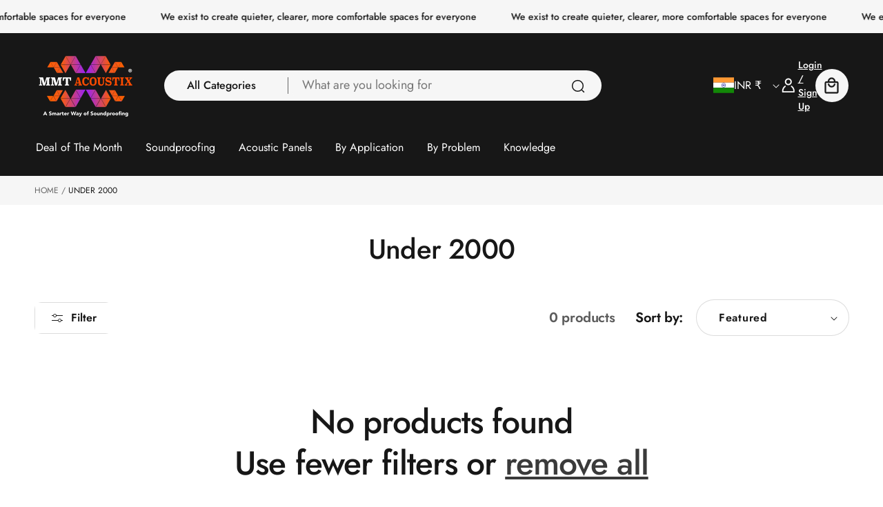

--- FILE ---
content_type: text/html; charset=utf-8
request_url: https://mmtacoustixonline.com/collections/under-2000
body_size: 50280
content:
<!doctype html>
<html class="no-js" lang="en">
 
	<head>
 
<!--Content in content_for_header -->
<!--LayoutHub-Embed--><link rel="stylesheet" type="text/css" href="data:text/css;base64," media="all">
<!--LH--><!--/LayoutHub-Embed--><!-- BEAE-GLOBAL-FONT --> 
  
 <!-- END BEAE-GLOBAL-FONT -->

<!-- BEAE-HEADER -->


  
  
  
  <link href="//mmtacoustixonline.com/cdn/shop/t/27/assets/beae.base.min.css?v=167814568080774979251767773667" rel="stylesheet" type="text/css" media="all" />
  
  
      
  
      
  <script src="//mmtacoustixonline.com/cdn/shop/t/27/assets/beae.base.min.js?v=117072119420246857021767774651" defer="defer"></script>
  <script>
    window.BEAE_HELPER = {
        routes: {
            cart_url: "/cart",
            root_url: "/"
        },
        lang: "en",
        available_lang: {"shop_locale":{"locale":"en","enabled":true,"primary":true,"published":true}}
    };
  </script><!-- END BEAE-HEADER -->
    <meta charset="utf-8">
    <meta http-equiv="X-UA-Compatible" content="IE=edge">
    <meta name="viewport" content="width=device-width,initial-scale=1">
    <meta name="theme-color" content="">
    <link rel="canonical" href="https://mmtacoustixonline.com/collections/under-2000"><link rel="preconnect" href="https://fonts.shopifycdn.com" crossorigin><title>
      Under 2000
 &ndash; MMT Acoustix</title>

    

    

<meta property="og:site_name" content="MMT Acoustix">
<meta property="og:url" content="https://mmtacoustixonline.com/collections/under-2000">
<meta property="og:title" content="Under 2000">
<meta property="og:type" content="website">
<meta property="og:description" content="Permanent sound isolation to improved sound quality. MMT Acoustix is a professional brand for certified soundproofing &amp; acoustic panels for walls, ceiling, floor, windows and doors."><meta property="og:image" content="http://mmtacoustixonline.com/cdn/shop/files/MMTX_Website.png?v=1761137695">
  <meta property="og:image:secure_url" content="https://mmtacoustixonline.com/cdn/shop/files/MMTX_Website.png?v=1761137695">
  <meta property="og:image:width" content="1200">
  <meta property="og:image:height" content="800"><meta name="twitter:card" content="summary_large_image">
<meta name="twitter:title" content="Under 2000">
<meta name="twitter:description" content="Permanent sound isolation to improved sound quality. MMT Acoustix is a professional brand for certified soundproofing &amp; acoustic panels for walls, ceiling, floor, windows and doors.">



    <script src="//mmtacoustixonline.com/cdn/shop/t/27/assets/constants.js?v=58251544750838685771767773687" defer="defer"></script>
    <script src="//mmtacoustixonline.com/cdn/shop/t/27/assets/pubsub.js?v=158357773527763999511767773702" defer="defer"></script>
    <link
      rel="preload"
      href="//mmtacoustixonline.com/cdn/shop/t/27/assets/swiper-bundle.min.css?v=147350667925548173411767773725"
      as="style"
      onload="this.onload=null;this.rel='stylesheet'"
    >
    <script src="//mmtacoustixonline.com/cdn/shop/t/27/assets/swiper-bundle.min.js?v=151376594958283311031767773726" defer="defer"></script>
    <script src="//mmtacoustixonline.com/cdn/shop/t/27/assets/gsap.min.js?v=183662841980970407461767773693" defer="defer"></script>
    <script src="//mmtacoustixonline.com/cdn/shop/t/27/assets/swiper-slider.js?v=30047805335487245961767773726" defer="defer"></script>
    <script src="//mmtacoustixonline.com/cdn/shop/t/27/assets/global.js?v=179079644305263047071767773692" defer="defer"></script><script src="//mmtacoustixonline.com/cdn/shop/t/27/assets/animations.js?v=88693664871331136111767773665" defer="defer"></script><script>window.performance && window.performance.mark && window.performance.mark('shopify.content_for_header.start');</script><meta id="shopify-digital-wallet" name="shopify-digital-wallet" content="/6780780634/digital_wallets/dialog">
<link rel="alternate" type="application/atom+xml" title="Feed" href="/collections/under-2000.atom" />
<link rel="alternate" type="application/json+oembed" href="https://mmtacoustixonline.com/collections/under-2000.oembed">
<script async="async" src="/checkouts/internal/preloads.js?locale=en-IN"></script>
<script id="shopify-features" type="application/json">{"accessToken":"b8f339b71526547167e6776033eb056e","betas":["rich-media-storefront-analytics"],"domain":"mmtacoustixonline.com","predictiveSearch":true,"shopId":6780780634,"locale":"en"}</script>
<script>var Shopify = Shopify || {};
Shopify.shop = "mmtacoustix.myshopify.com";
Shopify.locale = "en";
Shopify.currency = {"active":"INR","rate":"1.0"};
Shopify.country = "IN";
Shopify.theme = {"name":"Elixira - 2026","id":155929247970,"schema_name":"Elixira","schema_version":"2.0.0","theme_store_id":3264,"role":"main"};
Shopify.theme.handle = "null";
Shopify.theme.style = {"id":null,"handle":null};
Shopify.cdnHost = "mmtacoustixonline.com/cdn";
Shopify.routes = Shopify.routes || {};
Shopify.routes.root = "/";</script>
<script type="module">!function(o){(o.Shopify=o.Shopify||{}).modules=!0}(window);</script>
<script>!function(o){function n(){var o=[];function n(){o.push(Array.prototype.slice.apply(arguments))}return n.q=o,n}var t=o.Shopify=o.Shopify||{};t.loadFeatures=n(),t.autoloadFeatures=n()}(window);</script>
<script id="shop-js-analytics" type="application/json">{"pageType":"collection"}</script>
<script defer="defer" async type="module" src="//mmtacoustixonline.com/cdn/shopifycloud/shop-js/modules/v2/client.init-shop-cart-sync_BdyHc3Nr.en.esm.js"></script>
<script defer="defer" async type="module" src="//mmtacoustixonline.com/cdn/shopifycloud/shop-js/modules/v2/chunk.common_Daul8nwZ.esm.js"></script>
<script type="module">
  await import("//mmtacoustixonline.com/cdn/shopifycloud/shop-js/modules/v2/client.init-shop-cart-sync_BdyHc3Nr.en.esm.js");
await import("//mmtacoustixonline.com/cdn/shopifycloud/shop-js/modules/v2/chunk.common_Daul8nwZ.esm.js");

  window.Shopify.SignInWithShop?.initShopCartSync?.({"fedCMEnabled":true,"windoidEnabled":true});

</script>
<script>(function() {
  var isLoaded = false;
  function asyncLoad() {
    if (isLoaded) return;
    isLoaded = true;
    var urls = ["https:\/\/cdn.shopify.com\/s\/files\/1\/0067\/8078\/0634\/t\/12\/assets\/globo.filter.init.js?shop=mmtacoustix.myshopify.com","https:\/\/cdn.calconic.com\/static\/js\/calconic.min.js?shop=mmtacoustix.myshopify.com","https:\/\/cdn.calconic.com\/static\/js\/calconic.cart.min.js?shop=mmtacoustix.myshopify.com","https:\/\/d10lpsik1i8c69.cloudfront.net\/w.js?shop=mmtacoustix.myshopify.com","https:\/\/cdn.shopify.com\/s\/files\/1\/0067\/8078\/0634\/t\/12\/assets\/globo.formbuilder.init.js?v=1648535467\u0026shop=mmtacoustix.myshopify.com","https:\/\/cdncozyantitheft.addons.business\/js\/script_tags\/mmtacoustix\/0o9zSpJmixuX7IlLNxaqQ8C4gCb74Dcm.js?shop=mmtacoustix.myshopify.com","https:\/\/cdn.nfcube.com\/instafeed-01b125cd51f0bc52d9f71586455ba955.js?shop=mmtacoustix.myshopify.com","https:\/\/atlantis.live.zoko.io\/scripts\/main.js?v=v2\u0026shop=mmtacoustix.myshopify.com","https:\/\/atlantis.live.zoko.io\/scripts\/main.js?v=v2\u0026shop=mmtacoustix.myshopify.com","https:\/\/app.layouthub.com\/shopify\/layouthub.js?shop=mmtacoustix.myshopify.com","\/\/www.powr.io\/powr.js?powr-token=mmtacoustix.myshopify.com\u0026external-type=shopify\u0026shop=mmtacoustix.myshopify.com","\/\/www.powr.io\/powr.js?powr-token=mmtacoustix.myshopify.com\u0026external-type=shopify\u0026shop=mmtacoustix.myshopify.com","https:\/\/scripttags.jst.ai\/shopify_justuno_6780780634_b5bc5520-2df9-11ef-ba7a-95cfb8a864ce.js?shop=mmtacoustix.myshopify.com","https:\/\/cdn.zecpe.com\/payModal\/checkout.js?shop=mmtacoustix.myshopify.com","https:\/\/cdn.zecpe.com\/payModal\/events-embed.js?shop=mmtacoustix.myshopify.com"];
    for (var i = 0; i < urls.length; i++) {
      var s = document.createElement('script');
      s.type = 'text/javascript';
      s.async = true;
      s.src = urls[i];
      var x = document.getElementsByTagName('script')[0];
      x.parentNode.insertBefore(s, x);
    }
  };
  if(window.attachEvent) {
    window.attachEvent('onload', asyncLoad);
  } else {
    window.addEventListener('load', asyncLoad, false);
  }
})();</script>
<script id="__st">var __st={"a":6780780634,"offset":19800,"reqid":"b3c0ffda-0d8c-45ce-b94f-93ccef6d058c-1768982668","pageurl":"mmtacoustixonline.com\/collections\/under-2000","u":"eccf24554aab","p":"collection","rtyp":"collection","rid":201924739227};</script>
<script>window.ShopifyPaypalV4VisibilityTracking = true;</script>
<script id="captcha-bootstrap">!function(){'use strict';const t='contact',e='account',n='new_comment',o=[[t,t],['blogs',n],['comments',n],[t,'customer']],c=[[e,'customer_login'],[e,'guest_login'],[e,'recover_customer_password'],[e,'create_customer']],r=t=>t.map((([t,e])=>`form[action*='/${t}']:not([data-nocaptcha='true']) input[name='form_type'][value='${e}']`)).join(','),a=t=>()=>t?[...document.querySelectorAll(t)].map((t=>t.form)):[];function s(){const t=[...o],e=r(t);return a(e)}const i='password',u='form_key',d=['recaptcha-v3-token','g-recaptcha-response','h-captcha-response',i],f=()=>{try{return window.sessionStorage}catch{return}},m='__shopify_v',_=t=>t.elements[u];function p(t,e,n=!1){try{const o=window.sessionStorage,c=JSON.parse(o.getItem(e)),{data:r}=function(t){const{data:e,action:n}=t;return t[m]||n?{data:e,action:n}:{data:t,action:n}}(c);for(const[e,n]of Object.entries(r))t.elements[e]&&(t.elements[e].value=n);n&&o.removeItem(e)}catch(o){console.error('form repopulation failed',{error:o})}}const l='form_type',E='cptcha';function T(t){t.dataset[E]=!0}const w=window,h=w.document,L='Shopify',v='ce_forms',y='captcha';let A=!1;((t,e)=>{const n=(g='f06e6c50-85a8-45c8-87d0-21a2b65856fe',I='https://cdn.shopify.com/shopifycloud/storefront-forms-hcaptcha/ce_storefront_forms_captcha_hcaptcha.v1.5.2.iife.js',D={infoText:'Protected by hCaptcha',privacyText:'Privacy',termsText:'Terms'},(t,e,n)=>{const o=w[L][v],c=o.bindForm;if(c)return c(t,g,e,D).then(n);var r;o.q.push([[t,g,e,D],n]),r=I,A||(h.body.append(Object.assign(h.createElement('script'),{id:'captcha-provider',async:!0,src:r})),A=!0)});var g,I,D;w[L]=w[L]||{},w[L][v]=w[L][v]||{},w[L][v].q=[],w[L][y]=w[L][y]||{},w[L][y].protect=function(t,e){n(t,void 0,e),T(t)},Object.freeze(w[L][y]),function(t,e,n,w,h,L){const[v,y,A,g]=function(t,e,n){const i=e?o:[],u=t?c:[],d=[...i,...u],f=r(d),m=r(i),_=r(d.filter((([t,e])=>n.includes(e))));return[a(f),a(m),a(_),s()]}(w,h,L),I=t=>{const e=t.target;return e instanceof HTMLFormElement?e:e&&e.form},D=t=>v().includes(t);t.addEventListener('submit',(t=>{const e=I(t);if(!e)return;const n=D(e)&&!e.dataset.hcaptchaBound&&!e.dataset.recaptchaBound,o=_(e),c=g().includes(e)&&(!o||!o.value);(n||c)&&t.preventDefault(),c&&!n&&(function(t){try{if(!f())return;!function(t){const e=f();if(!e)return;const n=_(t);if(!n)return;const o=n.value;o&&e.removeItem(o)}(t);const e=Array.from(Array(32),(()=>Math.random().toString(36)[2])).join('');!function(t,e){_(t)||t.append(Object.assign(document.createElement('input'),{type:'hidden',name:u})),t.elements[u].value=e}(t,e),function(t,e){const n=f();if(!n)return;const o=[...t.querySelectorAll(`input[type='${i}']`)].map((({name:t})=>t)),c=[...d,...o],r={};for(const[a,s]of new FormData(t).entries())c.includes(a)||(r[a]=s);n.setItem(e,JSON.stringify({[m]:1,action:t.action,data:r}))}(t,e)}catch(e){console.error('failed to persist form',e)}}(e),e.submit())}));const S=(t,e)=>{t&&!t.dataset[E]&&(n(t,e.some((e=>e===t))),T(t))};for(const o of['focusin','change'])t.addEventListener(o,(t=>{const e=I(t);D(e)&&S(e,y())}));const B=e.get('form_key'),M=e.get(l),P=B&&M;t.addEventListener('DOMContentLoaded',(()=>{const t=y();if(P)for(const e of t)e.elements[l].value===M&&p(e,B);[...new Set([...A(),...v().filter((t=>'true'===t.dataset.shopifyCaptcha))])].forEach((e=>S(e,t)))}))}(h,new URLSearchParams(w.location.search),n,t,e,['guest_login'])})(!0,!0)}();</script>
<script integrity="sha256-4kQ18oKyAcykRKYeNunJcIwy7WH5gtpwJnB7kiuLZ1E=" data-source-attribution="shopify.loadfeatures" defer="defer" src="//mmtacoustixonline.com/cdn/shopifycloud/storefront/assets/storefront/load_feature-a0a9edcb.js" crossorigin="anonymous"></script>
<script data-source-attribution="shopify.dynamic_checkout.dynamic.init">var Shopify=Shopify||{};Shopify.PaymentButton=Shopify.PaymentButton||{isStorefrontPortableWallets:!0,init:function(){window.Shopify.PaymentButton.init=function(){};var t=document.createElement("script");t.src="https://mmtacoustixonline.com/cdn/shopifycloud/portable-wallets/latest/portable-wallets.en.js",t.type="module",document.head.appendChild(t)}};
</script>
<script data-source-attribution="shopify.dynamic_checkout.buyer_consent">
  function portableWalletsHideBuyerConsent(e){var t=document.getElementById("shopify-buyer-consent"),n=document.getElementById("shopify-subscription-policy-button");t&&n&&(t.classList.add("hidden"),t.setAttribute("aria-hidden","true"),n.removeEventListener("click",e))}function portableWalletsShowBuyerConsent(e){var t=document.getElementById("shopify-buyer-consent"),n=document.getElementById("shopify-subscription-policy-button");t&&n&&(t.classList.remove("hidden"),t.removeAttribute("aria-hidden"),n.addEventListener("click",e))}window.Shopify?.PaymentButton&&(window.Shopify.PaymentButton.hideBuyerConsent=portableWalletsHideBuyerConsent,window.Shopify.PaymentButton.showBuyerConsent=portableWalletsShowBuyerConsent);
</script>
<script data-source-attribution="shopify.dynamic_checkout.cart.bootstrap">document.addEventListener("DOMContentLoaded",(function(){function t(){return document.querySelector("shopify-accelerated-checkout-cart, shopify-accelerated-checkout")}if(t())Shopify.PaymentButton.init();else{new MutationObserver((function(e,n){t()&&(Shopify.PaymentButton.init(),n.disconnect())})).observe(document.body,{childList:!0,subtree:!0})}}));
</script>

<script>window.performance && window.performance.mark && window.performance.mark('shopify.content_for_header.end');</script>


    <style data-shopify>
        @font-face {
  font-family: Jost;
  font-weight: 500;
  font-style: normal;
  font-display: swap;
  src: url("//mmtacoustixonline.com/cdn/fonts/jost/jost_n5.7c8497861ffd15f4e1284cd221f14658b0e95d61.woff2") format("woff2"),
       url("//mmtacoustixonline.com/cdn/fonts/jost/jost_n5.fb6a06896db583cc2df5ba1b30d9c04383119dd9.woff") format("woff");
}

      @font-face {
  font-family: Jost;
  font-weight: 300;
  font-style: normal;
  font-display: swap;
  src: url("//mmtacoustixonline.com/cdn/fonts/jost/jost_n3.a5df7448b5b8c9a76542f085341dff794ff2a59d.woff2") format("woff2"),
       url("//mmtacoustixonline.com/cdn/fonts/jost/jost_n3.882941f5a26d0660f7dd135c08afc57fc6939a07.woff") format("woff");
}

      @font-face {
  font-family: Jost;
  font-weight: 500;
  font-style: normal;
  font-display: swap;
  src: url("//mmtacoustixonline.com/cdn/fonts/jost/jost_n5.7c8497861ffd15f4e1284cd221f14658b0e95d61.woff2") format("woff2"),
       url("//mmtacoustixonline.com/cdn/fonts/jost/jost_n5.fb6a06896db583cc2df5ba1b30d9c04383119dd9.woff") format("woff");
}

      @font-face {
  font-family: Jost;
  font-weight: 600;
  font-style: normal;
  font-display: swap;
  src: url("//mmtacoustixonline.com/cdn/fonts/jost/jost_n6.ec1178db7a7515114a2d84e3dd680832b7af8b99.woff2") format("woff2"),
       url("//mmtacoustixonline.com/cdn/fonts/jost/jost_n6.b1178bb6bdd3979fef38e103a3816f6980aeaff9.woff") format("woff");
}

      @font-face {
  font-family: Jost;
  font-weight: 700;
  font-style: normal;
  font-display: swap;
  src: url("//mmtacoustixonline.com/cdn/fonts/jost/jost_n7.921dc18c13fa0b0c94c5e2517ffe06139c3615a3.woff2") format("woff2"),
       url("//mmtacoustixonline.com/cdn/fonts/jost/jost_n7.cbfc16c98c1e195f46c536e775e4e959c5f2f22b.woff") format("woff");
}

      @font-face {
  font-family: Jost;
  font-weight: 800;
  font-style: normal;
  font-display: swap;
  src: url("//mmtacoustixonline.com/cdn/fonts/jost/jost_n8.3cf5e98b5ecbf822f9fccf0e49e49a03e21bd8ac.woff2") format("woff2"),
       url("//mmtacoustixonline.com/cdn/fonts/jost/jost_n8.dbe90b7c788249ac8931bcf34b35a1a9cdfaf184.woff") format("woff");
}

      @font-face {
  font-family: Jost;
  font-weight: 900;
  font-style: normal;
  font-display: swap;
  src: url("//mmtacoustixonline.com/cdn/fonts/jost/jost_n9.cd269fa9adcae864ab1df15826ceb2fd310a3d4a.woff2") format("woff2"),
       url("//mmtacoustixonline.com/cdn/fonts/jost/jost_n9.fd15e8012129a3f22bd292bf1f8b87a15f894bd5.woff") format("woff");
}

      @font-face {
  font-family: Jost;
  font-weight: 500;
  font-style: italic;
  font-display: swap;
  src: url("//mmtacoustixonline.com/cdn/fonts/jost/jost_i5.a6c7dbde35f2b89f8461eacda9350127566e5d51.woff2") format("woff2"),
       url("//mmtacoustixonline.com/cdn/fonts/jost/jost_i5.2b58baee736487eede6bcdb523ca85eea2418357.woff") format("woff");
}

      @font-face {
  font-family: Jost;
  font-weight: 300;
  font-style: italic;
  font-display: swap;
  src: url("//mmtacoustixonline.com/cdn/fonts/jost/jost_i3.8d4e97d98751190bb5824cdb405ec5b0049a74c0.woff2") format("woff2"),
       url("//mmtacoustixonline.com/cdn/fonts/jost/jost_i3.1b7a65a16099fd3de6fdf1255c696902ed952195.woff") format("woff");
}

      @font-face {
  font-family: Jost;
  font-weight: 500;
  font-style: italic;
  font-display: swap;
  src: url("//mmtacoustixonline.com/cdn/fonts/jost/jost_i5.a6c7dbde35f2b89f8461eacda9350127566e5d51.woff2") format("woff2"),
       url("//mmtacoustixonline.com/cdn/fonts/jost/jost_i5.2b58baee736487eede6bcdb523ca85eea2418357.woff") format("woff");
}

      @font-face {
  font-family: Jost;
  font-weight: 600;
  font-style: italic;
  font-display: swap;
  src: url("//mmtacoustixonline.com/cdn/fonts/jost/jost_i6.9af7e5f39e3a108c08f24047a4276332d9d7b85e.woff2") format("woff2"),
       url("//mmtacoustixonline.com/cdn/fonts/jost/jost_i6.2bf310262638f998ed206777ce0b9a3b98b6fe92.woff") format("woff");
}

      @font-face {
  font-family: Jost;
  font-weight: 700;
  font-style: italic;
  font-display: swap;
  src: url("//mmtacoustixonline.com/cdn/fonts/jost/jost_i7.d8201b854e41e19d7ed9b1a31fe4fe71deea6d3f.woff2") format("woff2"),
       url("//mmtacoustixonline.com/cdn/fonts/jost/jost_i7.eae515c34e26b6c853efddc3fc0c552e0de63757.woff") format("woff");
}

      @font-face {
  font-family: Jost;
  font-weight: 800;
  font-style: italic;
  font-display: swap;
  src: url("//mmtacoustixonline.com/cdn/fonts/jost/jost_i8.c9686e83cd2cfb3a5bd986d83933736a3315b2e8.woff2") format("woff2"),
       url("//mmtacoustixonline.com/cdn/fonts/jost/jost_i8.525974c10da834b988c3927fcde002d48ad15cb1.woff") format("woff");
}

      @font-face {
  font-family: Jost;
  font-weight: 900;
  font-style: italic;
  font-display: swap;
  src: url("//mmtacoustixonline.com/cdn/fonts/jost/jost_i9.3941bc20c8f9c90d77754a7e7be88c3535a78aee.woff2") format("woff2"),
       url("//mmtacoustixonline.com/cdn/fonts/jost/jost_i9.5024ac18628c0cf54c1d7bb7af18af95d9fa0ef9.woff") format("woff");
}


      @font-face {
  font-family: Jost;
  font-weight: 400;
  font-style: normal;
  font-display: swap;
  src: url("//mmtacoustixonline.com/cdn/fonts/jost/jost_n4.d47a1b6347ce4a4c9f437608011273009d91f2b7.woff2") format("woff2"),
       url("//mmtacoustixonline.com/cdn/fonts/jost/jost_n4.791c46290e672b3f85c3d1c651ef2efa3819eadd.woff") format("woff");
}

      @font-face {
  font-family: Jost;
  font-weight: 300;
  font-style: normal;
  font-display: swap;
  src: url("//mmtacoustixonline.com/cdn/fonts/jost/jost_n3.a5df7448b5b8c9a76542f085341dff794ff2a59d.woff2") format("woff2"),
       url("//mmtacoustixonline.com/cdn/fonts/jost/jost_n3.882941f5a26d0660f7dd135c08afc57fc6939a07.woff") format("woff");
}

      @font-face {
  font-family: Jost;
  font-weight: 400;
  font-style: normal;
  font-display: swap;
  src: url("//mmtacoustixonline.com/cdn/fonts/jost/jost_n4.d47a1b6347ce4a4c9f437608011273009d91f2b7.woff2") format("woff2"),
       url("//mmtacoustixonline.com/cdn/fonts/jost/jost_n4.791c46290e672b3f85c3d1c651ef2efa3819eadd.woff") format("woff");
}

      @font-face {
  font-family: Jost;
  font-weight: 500;
  font-style: normal;
  font-display: swap;
  src: url("//mmtacoustixonline.com/cdn/fonts/jost/jost_n5.7c8497861ffd15f4e1284cd221f14658b0e95d61.woff2") format("woff2"),
       url("//mmtacoustixonline.com/cdn/fonts/jost/jost_n5.fb6a06896db583cc2df5ba1b30d9c04383119dd9.woff") format("woff");
}

      @font-face {
  font-family: Jost;
  font-weight: 600;
  font-style: normal;
  font-display: swap;
  src: url("//mmtacoustixonline.com/cdn/fonts/jost/jost_n6.ec1178db7a7515114a2d84e3dd680832b7af8b99.woff2") format("woff2"),
       url("//mmtacoustixonline.com/cdn/fonts/jost/jost_n6.b1178bb6bdd3979fef38e103a3816f6980aeaff9.woff") format("woff");
}

      @font-face {
  font-family: Jost;
  font-weight: 700;
  font-style: normal;
  font-display: swap;
  src: url("//mmtacoustixonline.com/cdn/fonts/jost/jost_n7.921dc18c13fa0b0c94c5e2517ffe06139c3615a3.woff2") format("woff2"),
       url("//mmtacoustixonline.com/cdn/fonts/jost/jost_n7.cbfc16c98c1e195f46c536e775e4e959c5f2f22b.woff") format("woff");
}

      @font-face {
  font-family: Jost;
  font-weight: 800;
  font-style: normal;
  font-display: swap;
  src: url("//mmtacoustixonline.com/cdn/fonts/jost/jost_n8.3cf5e98b5ecbf822f9fccf0e49e49a03e21bd8ac.woff2") format("woff2"),
       url("//mmtacoustixonline.com/cdn/fonts/jost/jost_n8.dbe90b7c788249ac8931bcf34b35a1a9cdfaf184.woff") format("woff");
}

      @font-face {
  font-family: Jost;
  font-weight: 900;
  font-style: normal;
  font-display: swap;
  src: url("//mmtacoustixonline.com/cdn/fonts/jost/jost_n9.cd269fa9adcae864ab1df15826ceb2fd310a3d4a.woff2") format("woff2"),
       url("//mmtacoustixonline.com/cdn/fonts/jost/jost_n9.fd15e8012129a3f22bd292bf1f8b87a15f894bd5.woff") format("woff");
}

      @font-face {
  font-family: Jost;
  font-weight: 300;
  font-style: italic;
  font-display: swap;
  src: url("//mmtacoustixonline.com/cdn/fonts/jost/jost_i3.8d4e97d98751190bb5824cdb405ec5b0049a74c0.woff2") format("woff2"),
       url("//mmtacoustixonline.com/cdn/fonts/jost/jost_i3.1b7a65a16099fd3de6fdf1255c696902ed952195.woff") format("woff");
}

      @font-face {
  font-family: Jost;
  font-weight: 400;
  font-style: italic;
  font-display: swap;
  src: url("//mmtacoustixonline.com/cdn/fonts/jost/jost_i4.b690098389649750ada222b9763d55796c5283a5.woff2") format("woff2"),
       url("//mmtacoustixonline.com/cdn/fonts/jost/jost_i4.fd766415a47e50b9e391ae7ec04e2ae25e7e28b0.woff") format("woff");
}

      @font-face {
  font-family: Jost;
  font-weight: 400;
  font-style: italic;
  font-display: swap;
  src: url("//mmtacoustixonline.com/cdn/fonts/jost/jost_i4.b690098389649750ada222b9763d55796c5283a5.woff2") format("woff2"),
       url("//mmtacoustixonline.com/cdn/fonts/jost/jost_i4.fd766415a47e50b9e391ae7ec04e2ae25e7e28b0.woff") format("woff");
}

      @font-face {
  font-family: Jost;
  font-weight: 500;
  font-style: italic;
  font-display: swap;
  src: url("//mmtacoustixonline.com/cdn/fonts/jost/jost_i5.a6c7dbde35f2b89f8461eacda9350127566e5d51.woff2") format("woff2"),
       url("//mmtacoustixonline.com/cdn/fonts/jost/jost_i5.2b58baee736487eede6bcdb523ca85eea2418357.woff") format("woff");
}

      @font-face {
  font-family: Jost;
  font-weight: 600;
  font-style: italic;
  font-display: swap;
  src: url("//mmtacoustixonline.com/cdn/fonts/jost/jost_i6.9af7e5f39e3a108c08f24047a4276332d9d7b85e.woff2") format("woff2"),
       url("//mmtacoustixonline.com/cdn/fonts/jost/jost_i6.2bf310262638f998ed206777ce0b9a3b98b6fe92.woff") format("woff");
}

      @font-face {
  font-family: Jost;
  font-weight: 700;
  font-style: italic;
  font-display: swap;
  src: url("//mmtacoustixonline.com/cdn/fonts/jost/jost_i7.d8201b854e41e19d7ed9b1a31fe4fe71deea6d3f.woff2") format("woff2"),
       url("//mmtacoustixonline.com/cdn/fonts/jost/jost_i7.eae515c34e26b6c853efddc3fc0c552e0de63757.woff") format("woff");
}

      @font-face {
  font-family: Jost;
  font-weight: 800;
  font-style: italic;
  font-display: swap;
  src: url("//mmtacoustixonline.com/cdn/fonts/jost/jost_i8.c9686e83cd2cfb3a5bd986d83933736a3315b2e8.woff2") format("woff2"),
       url("//mmtacoustixonline.com/cdn/fonts/jost/jost_i8.525974c10da834b988c3927fcde002d48ad15cb1.woff") format("woff");
}

      @font-face {
  font-family: Jost;
  font-weight: 900;
  font-style: italic;
  font-display: swap;
  src: url("//mmtacoustixonline.com/cdn/fonts/jost/jost_i9.3941bc20c8f9c90d77754a7e7be88c3535a78aee.woff2") format("woff2"),
       url("//mmtacoustixonline.com/cdn/fonts/jost/jost_i9.5024ac18628c0cf54c1d7bb7af18af95d9fa0ef9.woff") format("woff");
}


      
      	:root,
      	.color-scheme-1 {
      		--color-background: 255,255,255;
      		
      			--gradient-background: #ffffff;
      		

					

      		--color-foreground: 23,23,23;
      		--color-secondary-foreground: 102,102,102;
      		--color-heading: 118,118,118;
      		--color-accent: 23,23,23;
      		--color-outline: 220,220,220;
      		--color-background-contrast: 191,191,191;
      		--color-shadow: 23,23,23;

      		--color-button: 23,23,23;
      		--color-button-text: 255,255,255;
      		--color-button-outline: 23,23,23;
      		--color-button-hover: 23,23,23;
      		--color-button-text-hover: 255,255,255;
      		--color-button-outline-hover: 23,23,23;
      		--color-button-transparent: 23,23,23;

      		--color-secondary-button: 255,255,255;
      		--color-secondary-button-text: 23,23,23;
      		--color-secondary-button-outline: 23,23,23;
      		--color-secondary-button-hover: 255,255,255;
      		--color-secondary-button-text-hover: 23,23,23;
      		--color-secondary-button-outline-hover: 23,23,23;
      		--color-secondary-button-transparent: 23,23,23;

					--socials-button: 23,23,23;
      		--socials-button-text: 255,255,255;
      		--socials-button-outline: 23,23,23;
      		--socials-button-hover: 23,23,23;
      		--socials-button-text-hover: 255,255,255;
      		--socials-button-outline-hover: 23,23,23;

					--slider-button: 23, 23, 23;
					--slider-button-text: 255,255,255;
					--slider-button-outline: 23,23,23;
					--slider-button-hover: 23,23,23;
					--slider-button-text-hover: 255,255,255;
					--slider-button-outline-hover: 23,23,23;

					--color-badge-foreground: var(--color-secondary-button-text);
					--color-badge-background: var(--color-secondary-button);
					--color-badge-border: var(--color-secondary-button-outline);
					--color-badge-foreground-hover: var(--color-secondary-button-text-hover);
					--color-badge-background-hover: var(--color-secondary-button-hover);
					--color-badge-border-hover: var(--color-secondary-button-outline-hover);
					--payment-terms-background-color: rgb(255 255 255);
					--input-border-color: 220, 220, 220;
				}
			
      	
      	.color-scheme-2 {
      		--color-background: 246,246,246;
      		
      			--gradient-background: #f6f6f6;
      		

					

      		--color-foreground: 23,23,23;
      		--color-secondary-foreground: 102,102,102;
      		--color-heading: 220,220,220;
      		--color-accent: 23,23,23;
      		--color-outline: 220,220,220;
      		--color-background-contrast: 182,182,182;
      		--color-shadow: 23,23,23;

      		--color-button: 23,23,23;
      		--color-button-text: 255,255,255;
      		--color-button-outline: 23,23,23;
      		--color-button-hover: 23,23,23;
      		--color-button-text-hover: 255,255,255;
      		--color-button-outline-hover: 23,23,23;
      		--color-button-transparent: 23,23,23;

      		--color-secondary-button: 255,255,255;
      		--color-secondary-button-text: 23,23,23;
      		--color-secondary-button-outline: 255,255,255;
      		--color-secondary-button-hover: 255,255,255;
      		--color-secondary-button-text-hover: 23,23,23;
      		--color-secondary-button-outline-hover: 255,255,255;
      		--color-secondary-button-transparent: 23,23,23;

					--socials-button: 255,255,255;
      		--socials-button-text: 23,23,23;
      		--socials-button-outline: 23,23,23;
      		--socials-button-hover: 255,255,255;
      		--socials-button-text-hover: 23,23,23;
      		--socials-button-outline-hover: 23,23,23;

					--slider-button: 23, 23, 23;
					--slider-button-text: 255,255,255;
					--slider-button-outline: 23,23,23;
					--slider-button-hover: 23,23,23;
					--slider-button-text-hover: 255,255,255;
					--slider-button-outline-hover: 23,23,23;

					--color-badge-foreground: var(--color-secondary-button-text);
					--color-badge-background: var(--color-secondary-button);
					--color-badge-border: var(--color-secondary-button-outline);
					--color-badge-foreground-hover: var(--color-secondary-button-text-hover);
					--color-badge-background-hover: var(--color-secondary-button-hover);
					--color-badge-border-hover: var(--color-secondary-button-outline-hover);
					--payment-terms-background-color: rgb(246 246 246);
					--input-border-color: 220, 220, 220;
				}
			
      	
      	.color-scheme-3 {
      		--color-background: 255,91,0;
      		
      			--gradient-background: linear-gradient(180deg, rgba(255, 108, 0, 1), rgba(13, 13, 14, 1) 37%, rgba(13, 13, 14, 1) 100%);
      		

					

      		--color-foreground: 255,255,255;
      		--color-secondary-foreground: 246,246,246;
      		--color-heading: 255,255,255;
      		--color-accent: 220,220,220;
      		--color-outline: 220,220,220;
      		--color-background-contrast: 128,46,0;
      		--color-shadow: 255,255,255;

      		--color-button: 255,255,255;
      		--color-button-text: 46,55,52;
      		--color-button-outline: 255,255,255;
      		--color-button-hover: 255,255,255;
      		--color-button-text-hover: 46,55,52;
      		--color-button-outline-hover: 255,255,255;
      		--color-button-transparent: 255,255,255;

      		--color-secondary-button: 46,55,52;
      		--color-secondary-button-text: 255,255,255;
      		--color-secondary-button-outline: 255,255,255;
      		--color-secondary-button-hover: 46,55,52;
      		--color-secondary-button-text-hover: 255,255,255;
      		--color-secondary-button-outline-hover: 255,255,255;
      		--color-secondary-button-transparent: 255,255,255;

					--socials-button: 255,255,255;
      		--socials-button-text: 46,55,52;
      		--socials-button-outline: 255,255,255;
      		--socials-button-hover: 255,255,255;
      		--socials-button-text-hover: 46,55,52;
      		--socials-button-outline-hover: 255,255,255;

					--slider-button: 255, 255, 255;
					--slider-button-text: 46,55,52;
					--slider-button-outline: 255,255,255;
					--slider-button-hover: 255,255,255;
					--slider-button-text-hover: 46,55,52;
					--slider-button-outline-hover: 255,255,255;

					--color-badge-foreground: var(--color-secondary-button-text);
					--color-badge-background: var(--color-secondary-button);
					--color-badge-border: var(--color-secondary-button-outline);
					--color-badge-foreground-hover: var(--color-secondary-button-text-hover);
					--color-badge-background-hover: var(--color-secondary-button-hover);
					--color-badge-border-hover: var(--color-secondary-button-outline-hover);
					--payment-terms-background-color: rgb(255 91 0);
					--input-border-color: 220, 220, 220;
				}
			
      	
      	.color-scheme-4 {
      		--color-background: ,,;
      		
      			--gradient-background: linear-gradient(0deg, rgba(0, 0, 0, 1) 53%, rgba(156, 0, 255, 1) 100%);
      		

					

      		--color-foreground: 255,255,255;
      		--color-secondary-foreground: 255,255,255;
      		--color-heading: 255,255,255;
      		--color-accent: 220,220,220;
      		--color-outline: 220,220,220;
      		--color-background-contrast: ,,;
      		--color-shadow: 255,255,255;

      		--color-button: 255,255,255;
      		--color-button-text: 34,45,37;
      		--color-button-outline: 255,255,255;
      		--color-button-hover: 255,255,255;
      		--color-button-text-hover: 34,45,37;
      		--color-button-outline-hover: 255,255,255;
      		--color-button-transparent: 255,255,255;

      		--color-secondary-button: 34,45,37;
      		--color-secondary-button-text: 255,255,255;
      		--color-secondary-button-outline: 255,255,255;
      		--color-secondary-button-hover: 255,255,255;
      		--color-secondary-button-text-hover: 34,45,37;
      		--color-secondary-button-outline-hover: 34,45,37;
      		--color-secondary-button-transparent: 255,255,255;

					--socials-button: 255,255,255;
      		--socials-button-text: 34,45,37;
      		--socials-button-outline: 255,255,255;
      		--socials-button-hover: 255,255,255;
      		--socials-button-text-hover: 34,45,37;
      		--socials-button-outline-hover: 255,255,255;

					--slider-button: 255, 255, 255;
					--slider-button-text: 34,45,37;
					--slider-button-outline: 255,255,255;
					--slider-button-hover: 255,255,255;
					--slider-button-text-hover: 34,45,37;
					--slider-button-outline-hover: 255,255,255;

					--color-badge-foreground: var(--color-secondary-button-text);
					--color-badge-background: var(--color-secondary-button);
					--color-badge-border: var(--color-secondary-button-outline);
					--color-badge-foreground-hover: var(--color-secondary-button-text-hover);
					--color-badge-background-hover: var(--color-secondary-button-hover);
					--color-badge-border-hover: var(--color-secondary-button-outline-hover);
					--payment-terms-background-color: rgb();
					--input-border-color: 220, 220, 220;
				}
			
      	
      	.color-scheme-5 {
      		--color-background: 28,34,33;
      		
      			--gradient-background: #1c2221;
      		

					

      		--color-foreground: 255,255,255;
      		--color-secondary-foreground: 246,246,246;
      		--color-heading: 255,255,255;
      		--color-accent: 220,220,220;
      		--color-outline: 220,220,220;
      		--color-background-contrast: 40,48,47;
      		--color-shadow: 255,255,255;

      		--color-button: 255,255,255;
      		--color-button-text: 28,34,33;
      		--color-button-outline: 255,255,255;
      		--color-button-hover: 255,255,255;
      		--color-button-text-hover: 28,34,33;
      		--color-button-outline-hover: 255,255,255;
      		--color-button-transparent: 255,255,255;

      		--color-secondary-button: 28,34,33;
      		--color-secondary-button-text: 255,255,255;
      		--color-secondary-button-outline: 255,255,255;
      		--color-secondary-button-hover: 28,34,33;
      		--color-secondary-button-text-hover: 255,255,255;
      		--color-secondary-button-outline-hover: 255,255,255;
      		--color-secondary-button-transparent: 255,255,255;

					--socials-button: 255,255,255;
      		--socials-button-text: 28,34,33;
      		--socials-button-outline: 255,255,255;
      		--socials-button-hover: 255,255,255;
      		--socials-button-text-hover: 28,34,33;
      		--socials-button-outline-hover: 255,255,255;

					--slider-button: 255, 255, 255;
					--slider-button-text: 28,34,33;
					--slider-button-outline: 255,255,255;
					--slider-button-hover: 255,255,255;
					--slider-button-text-hover: 28,34,33;
					--slider-button-outline-hover: 255,255,255;

					--color-badge-foreground: var(--color-secondary-button-text);
					--color-badge-background: var(--color-secondary-button);
					--color-badge-border: var(--color-secondary-button-outline);
					--color-badge-foreground-hover: var(--color-secondary-button-text-hover);
					--color-badge-background-hover: var(--color-secondary-button-hover);
					--color-badge-border-hover: var(--color-secondary-button-outline-hover);
					--payment-terms-background-color: rgb(28 34 33);
					--input-border-color: 220, 220, 220;
				}
			
      	
      	.color-scheme-6 {
      		--color-background: 23,23,23;
      		
      			--gradient-background: #171717;
      		

					

      		--color-foreground: 255,255,255;
      		--color-secondary-foreground: 246,246,246;
      		--color-heading: 255,255,255;
      		--color-accent: 220,220,220;
      		--color-outline: 220,220,220;
      		--color-background-contrast: 151,151,151;
      		--color-shadow: 255,255,255;

      		--color-button: 255,255,255;
      		--color-button-text: 23,23,23;
      		--color-button-outline: 255,255,255;
      		--color-button-hover: 255,255,255;
      		--color-button-text-hover: 23,23,23;
      		--color-button-outline-hover: 255,255,255;
      		--color-button-transparent: 255,255,255;

      		--color-secondary-button: 23,23,23;
      		--color-secondary-button-text: 255,255,255;
      		--color-secondary-button-outline: 255,255,255;
      		--color-secondary-button-hover: 23,23,23;
      		--color-secondary-button-text-hover: 255,255,255;
      		--color-secondary-button-outline-hover: 255,255,255;
      		--color-secondary-button-transparent: 255,255,255;

					--socials-button: 255,255,255;
      		--socials-button-text: 23,23,23;
      		--socials-button-outline: 255,255,255;
      		--socials-button-hover: 255,255,255;
      		--socials-button-text-hover: 23,23,23;
      		--socials-button-outline-hover: 255,255,255;

					--slider-button: 255, 255, 255;
					--slider-button-text: 23,23,23;
					--slider-button-outline: 255,255,255;
					--slider-button-hover: 255,255,255;
					--slider-button-text-hover: 23,23,23;
					--slider-button-outline-hover: 255,255,255;

					--color-badge-foreground: var(--color-secondary-button-text);
					--color-badge-background: var(--color-secondary-button);
					--color-badge-border: var(--color-secondary-button-outline);
					--color-badge-foreground-hover: var(--color-secondary-button-text-hover);
					--color-badge-background-hover: var(--color-secondary-button-hover);
					--color-badge-border-hover: var(--color-secondary-button-outline-hover);
					--payment-terms-background-color: rgb(23 23 23);
					--input-border-color: 220, 220, 220;
				}
			

      body, .color-scheme-1, .color-scheme-2, .color-scheme-3, .color-scheme-4, .color-scheme-5, .color-scheme-6 {
				color: rgba(var(--color-foreground), 1);
				background-color: rgb(var(--color-background));
      }

      :root {
				--compare-hover: 23,23,23;
				--compare-text-hover: 255,255,255;
				--compare-transparent: 23,23,23;

				--font-body-family: Jost, sans-serif;
				--font-body-style: normal;
				--font-body-weight: 400;
				--font-body-weight-bold: 700;

				--font-heading-family: Jost, sans-serif;
				--font-heading-style: normal;
				--font-heading-weight: 500;

				--font-heading-0-size: 12.0rem;
				--font-heading-0-size-mb: 6.4rem;
				--font-heading-0-xs-size: 8rem;
				--font-heading-0-xs-size-mb: 4.8rem;
				--font-heading-1-size: 5.6rem;
				--font-heading-1-size-mb: 3.4rem;
				--font-heading-2-size: 4.8rem;
				--font-heading-2-size-mb: 3.2rem;
				--font-heading-3-size: 4.0rem;
				--font-heading-3-size-mb: 2.8rem;
				--font-heading-4-size: 3.2rem;
				--font-heading-4-size-mb: 2.4rem;
				--font-heading-5-size: 2.4rem;
				--font-heading-5-size-mb: 2.0rem;
				--font-heading-6-size: 2.0rem;
				--font-heading-6-size-mb: 1.6rem;

				--f-size-text-lg: 2rem;
				--f-size-text-md: 1.6rem;
				--f-size-text-sm: 1.4rem;
				--f-size-text-x-sm: 1.2rem;

				--letter-spacing-hero: -0.03em;
				--letter-spacing-h1: -0.03em;
				--letter-spacing-h2: -0.02em;
				--letter-spacing-h3: -0.02em;
				--letter-spacing-h4: -0.02em;
				--letter-spacing-h5: -0.02em;
				--letter-spacing-h6: -0.02em;--media-padding: px;
				--media-border-opacity: 0.05;
				--media-border-width: 1px;
				--media-radius: 16px;
				/* --media-shadow-opacity: 0.0;
				--media-shadow-horizontal-offset: px;
				--media-shadow-vertical-offset: px;
				--media-shadow-blur-radius: px;
				--media-shadow-visible: 0; */

				--page-width: 180rem;
				--container-padding: 5rem;
				--page-width-margin: 0rem;

				--product-card-image-padding: 0.0rem;
				--product-card-corner-radius: 1.6rem;
				--product-card-text-alignment: left;
				--product-card-border-width: 0.0rem;
				--product-card-border-opacity: 0.0;
				/* --product-card-shadow-opacity: 0.0;
				--product-card-shadow-visible: 0;
				--product-card-shadow-horizontal-offset: 0.0rem;
				--product-card-shadow-vertical-offset: 0.0rem;
				--product-card-shadow-blur-radius: 0.0rem; */

				--collection-card-image-padding: 0.0rem;
				--collection-card-corner-radius: 1.6rem;
				--collection-card-text-alignment: left;
				--collection-card-border-width: 0.0rem;
				--collection-card-border-opacity: 0.1;
				/* --collection-card-shadow-opacity: 0.0;
				--collection-card-shadow-visible: 0;
				--collection-card-shadow-horizontal-offset: 0.0rem;
				--collection-card-shadow-vertical-offset: 0.0rem;
				--collection-card-shadow-blur-radius: 0.0rem; */

				--blog-card-image-padding: 0.0rem;
				--blog-card-corner-radius: 1.6rem;
				--blog-card-text-alignment: left;
				--blog-card-border-width: 0.0rem;
				--blog-card-border-opacity: 0.1;
				--blog-card-shadow-opacity: 0.0;
				--blog-card-shadow-visible: 0;
				--blog-card-shadow-horizontal-offset: 0.0rem;
				--blog-card-shadow-vertical-offset: 0.0rem;
				--blog-card-shadow-blur-radius: 0.0rem;

				--badge-corner-radius: 4.0rem;

				--popup-border-width: 1px;
				--popup-border-opacity: 1.0;
				--popup-corner-radius: 16px;
				--popup-shadow-opacity: 0.05;
				--popup-shadow-horizontal-offset: 0px;
				--popup-shadow-vertical-offset: 4px;
				--popup-shadow-blur-radius: 5px;

				--drawer-border-width: 1px;
				--drawer-border-opacity: 0.1;
				--drawer-shadow-opacity: 0.0;
				--drawer-shadow-horizontal-offset: 0px;
				--drawer-shadow-vertical-offset: 4px;
				--drawer-shadow-blur-radius: 5px;

				--spacing-sections-desktop: 0px;
				--spacing-sections-mobile: 0px;

				--grid-desktop-vertical-spacing: 16px;
				--grid-desktop-horizontal-spacing: 16px;
				--grid-mobile-vertical-spacing: 16px;
				--grid-mobile-horizontal-spacing: 16px;

				--text-boxes-border-opacity: 0.0;
				--text-boxes-border-width: 0px;
				--text-boxes-radius: 16px;

				--buttons-radius: 10px;
				--buttons-radius-hover: 40px;
				--buttons-radius-outset: 11px;
				--buttons-border-width: 1px;
				--buttons-border-opacity: 1.0;

				--button-font-weight: 500;
				--link-font-size: 1.4rem;
				--link-font-weight: 600;

				--inputs-radius: 40px;
				--inputs-border-width: 1px;
				--inputs-border-opacity: 1.0;
				--inputs-shadow-opacity: 0.0;
				--inputs-shadow-horizontal-offset: 0px;
				--inputs-margin-offset: 0px;
				--inputs-shadow-vertical-offset: 4px;
				--inputs-shadow-blur-radius: 5px;
				--inputs-radius-outset: 41px;

				--textarea-radius: 40px;

				--variant-pills-radius: 40px;
				--variant-pills-border-width: 1px;
				--variant-pills-border-opacity: 1.0;
				--variant-pills-shadow-opacity: 0.0;
				--variant-pills-shadow-horizontal-offset: 0px;
				--variant-pills-shadow-vertical-offset: 4px;
				--variant-pills-shadow-blur-radius: 5px;

				--title-space-bottom: 1.6rem;
				--title-space-bottom-sm: .8rem;
				--title-space-bottom-mobile: 1.2rem;
				--title-space-bottom-sm-mobile: .8rem;
				--text-space-bottom: 4rem;
				--text-space-bottom-mobile: 2.4rem;
				--button-space-top: 4rem;
				--button-space-top-mobile: 2.4rem;
      }

      *,
      *::before,
      *::after {
				box-sizing: inherit;
      }

      html {
				box-sizing: border-box;
      	font-size: calc(1 * 62.5%);
				height: 100%;
      }

      body {
				display: grid;
				grid-template-rows: auto auto 1fr auto;
				grid-template-columns: 100%;
				min-height: 100%;
				margin: 0;
				font-size: var(--f-size-text-md);
				letter-spacing: 0;
				line-height: 1.5;
				font-family: var(--font-body-family);
				font-style: var(--font-body-style);
				font-weight: var(--font-body-weight);
      }
    </style>

    <link href="//mmtacoustixonline.com/cdn/shop/t/27/assets/base.css?v=19952430306270387121767773666" rel="stylesheet" type="text/css" media="all" />

      <link rel="preload" as="font" href="//mmtacoustixonline.com/cdn/fonts/jost/jost_n4.d47a1b6347ce4a4c9f437608011273009d91f2b7.woff2" type="font/woff2" crossorigin>
      

      <link rel="preload" as="font" href="//mmtacoustixonline.com/cdn/fonts/jost/jost_n5.7c8497861ffd15f4e1284cd221f14658b0e95d61.woff2" type="font/woff2" crossorigin>
      
<link href="//mmtacoustixonline.com/cdn/shop/t/27/assets/component-localization-form.css?v=29056050077341219331767773679" rel="stylesheet" type="text/css" media="all" />
      <script src="//mmtacoustixonline.com/cdn/shop/t/27/assets/localization-form.js?v=169565320306168926741767773694" defer="defer"></script><link
        rel="stylesheet"
        href="//mmtacoustixonline.com/cdn/shop/t/27/assets/component-predictive-search.css?v=166739456277614317331767773682"
        media="print"
        onload="this.media='all'"
      ><script>
      document.documentElement.className = document.documentElement.className.replace('no-js', 'js');
      if (Shopify.designMode) {
        document.documentElement.classList.add('shopify-design-mode');
      }
    </script>

  
            
                
            
<script src="https://cdn.shopify.com/extensions/01999a87-78bf-72a0-a208-a36cdf720475/codfirm-144/assets/pre-checkout.js" type="text/javascript" defer="defer"></script>
<link href="https://cdn.shopify.com/extensions/01999a87-78bf-72a0-a208-a36cdf720475/codfirm-144/assets/pre-checkout.css" rel="stylesheet" type="text/css" media="all">
<link href="https://cdn.shopify.com/extensions/019bb1f6-fcbe-7366-b948-e666c117b26c/advanced-product-options-176/assets/mws_apo_bundle.css" rel="stylesheet" type="text/css" media="all">
<link href="https://monorail-edge.shopifysvc.com" rel="dns-prefetch">
<script>(function(){if ("sendBeacon" in navigator && "performance" in window) {try {var session_token_from_headers = performance.getEntriesByType('navigation')[0].serverTiming.find(x => x.name == '_s').description;} catch {var session_token_from_headers = undefined;}var session_cookie_matches = document.cookie.match(/_shopify_s=([^;]*)/);var session_token_from_cookie = session_cookie_matches && session_cookie_matches.length === 2 ? session_cookie_matches[1] : "";var session_token = session_token_from_headers || session_token_from_cookie || "";function handle_abandonment_event(e) {var entries = performance.getEntries().filter(function(entry) {return /monorail-edge.shopifysvc.com/.test(entry.name);});if (!window.abandonment_tracked && entries.length === 0) {window.abandonment_tracked = true;var currentMs = Date.now();var navigation_start = performance.timing.navigationStart;var payload = {shop_id: 6780780634,url: window.location.href,navigation_start,duration: currentMs - navigation_start,session_token,page_type: "collection"};window.navigator.sendBeacon("https://monorail-edge.shopifysvc.com/v1/produce", JSON.stringify({schema_id: "online_store_buyer_site_abandonment/1.1",payload: payload,metadata: {event_created_at_ms: currentMs,event_sent_at_ms: currentMs}}));}}window.addEventListener('pagehide', handle_abandonment_event);}}());</script>
<script id="web-pixels-manager-setup">(function e(e,d,r,n,o){if(void 0===o&&(o={}),!Boolean(null===(a=null===(i=window.Shopify)||void 0===i?void 0:i.analytics)||void 0===a?void 0:a.replayQueue)){var i,a;window.Shopify=window.Shopify||{};var t=window.Shopify;t.analytics=t.analytics||{};var s=t.analytics;s.replayQueue=[],s.publish=function(e,d,r){return s.replayQueue.push([e,d,r]),!0};try{self.performance.mark("wpm:start")}catch(e){}var l=function(){var e={modern:/Edge?\/(1{2}[4-9]|1[2-9]\d|[2-9]\d{2}|\d{4,})\.\d+(\.\d+|)|Firefox\/(1{2}[4-9]|1[2-9]\d|[2-9]\d{2}|\d{4,})\.\d+(\.\d+|)|Chrom(ium|e)\/(9{2}|\d{3,})\.\d+(\.\d+|)|(Maci|X1{2}).+ Version\/(15\.\d+|(1[6-9]|[2-9]\d|\d{3,})\.\d+)([,.]\d+|)( \(\w+\)|)( Mobile\/\w+|) Safari\/|Chrome.+OPR\/(9{2}|\d{3,})\.\d+\.\d+|(CPU[ +]OS|iPhone[ +]OS|CPU[ +]iPhone|CPU IPhone OS|CPU iPad OS)[ +]+(15[._]\d+|(1[6-9]|[2-9]\d|\d{3,})[._]\d+)([._]\d+|)|Android:?[ /-](13[3-9]|1[4-9]\d|[2-9]\d{2}|\d{4,})(\.\d+|)(\.\d+|)|Android.+Firefox\/(13[5-9]|1[4-9]\d|[2-9]\d{2}|\d{4,})\.\d+(\.\d+|)|Android.+Chrom(ium|e)\/(13[3-9]|1[4-9]\d|[2-9]\d{2}|\d{4,})\.\d+(\.\d+|)|SamsungBrowser\/([2-9]\d|\d{3,})\.\d+/,legacy:/Edge?\/(1[6-9]|[2-9]\d|\d{3,})\.\d+(\.\d+|)|Firefox\/(5[4-9]|[6-9]\d|\d{3,})\.\d+(\.\d+|)|Chrom(ium|e)\/(5[1-9]|[6-9]\d|\d{3,})\.\d+(\.\d+|)([\d.]+$|.*Safari\/(?![\d.]+ Edge\/[\d.]+$))|(Maci|X1{2}).+ Version\/(10\.\d+|(1[1-9]|[2-9]\d|\d{3,})\.\d+)([,.]\d+|)( \(\w+\)|)( Mobile\/\w+|) Safari\/|Chrome.+OPR\/(3[89]|[4-9]\d|\d{3,})\.\d+\.\d+|(CPU[ +]OS|iPhone[ +]OS|CPU[ +]iPhone|CPU IPhone OS|CPU iPad OS)[ +]+(10[._]\d+|(1[1-9]|[2-9]\d|\d{3,})[._]\d+)([._]\d+|)|Android:?[ /-](13[3-9]|1[4-9]\d|[2-9]\d{2}|\d{4,})(\.\d+|)(\.\d+|)|Mobile Safari.+OPR\/([89]\d|\d{3,})\.\d+\.\d+|Android.+Firefox\/(13[5-9]|1[4-9]\d|[2-9]\d{2}|\d{4,})\.\d+(\.\d+|)|Android.+Chrom(ium|e)\/(13[3-9]|1[4-9]\d|[2-9]\d{2}|\d{4,})\.\d+(\.\d+|)|Android.+(UC? ?Browser|UCWEB|U3)[ /]?(15\.([5-9]|\d{2,})|(1[6-9]|[2-9]\d|\d{3,})\.\d+)\.\d+|SamsungBrowser\/(5\.\d+|([6-9]|\d{2,})\.\d+)|Android.+MQ{2}Browser\/(14(\.(9|\d{2,})|)|(1[5-9]|[2-9]\d|\d{3,})(\.\d+|))(\.\d+|)|K[Aa][Ii]OS\/(3\.\d+|([4-9]|\d{2,})\.\d+)(\.\d+|)/},d=e.modern,r=e.legacy,n=navigator.userAgent;return n.match(d)?"modern":n.match(r)?"legacy":"unknown"}(),u="modern"===l?"modern":"legacy",c=(null!=n?n:{modern:"",legacy:""})[u],f=function(e){return[e.baseUrl,"/wpm","/b",e.hashVersion,"modern"===e.buildTarget?"m":"l",".js"].join("")}({baseUrl:d,hashVersion:r,buildTarget:u}),m=function(e){var d=e.version,r=e.bundleTarget,n=e.surface,o=e.pageUrl,i=e.monorailEndpoint;return{emit:function(e){var a=e.status,t=e.errorMsg,s=(new Date).getTime(),l=JSON.stringify({metadata:{event_sent_at_ms:s},events:[{schema_id:"web_pixels_manager_load/3.1",payload:{version:d,bundle_target:r,page_url:o,status:a,surface:n,error_msg:t},metadata:{event_created_at_ms:s}}]});if(!i)return console&&console.warn&&console.warn("[Web Pixels Manager] No Monorail endpoint provided, skipping logging."),!1;try{return self.navigator.sendBeacon.bind(self.navigator)(i,l)}catch(e){}var u=new XMLHttpRequest;try{return u.open("POST",i,!0),u.setRequestHeader("Content-Type","text/plain"),u.send(l),!0}catch(e){return console&&console.warn&&console.warn("[Web Pixels Manager] Got an unhandled error while logging to Monorail."),!1}}}}({version:r,bundleTarget:l,surface:e.surface,pageUrl:self.location.href,monorailEndpoint:e.monorailEndpoint});try{o.browserTarget=l,function(e){var d=e.src,r=e.async,n=void 0===r||r,o=e.onload,i=e.onerror,a=e.sri,t=e.scriptDataAttributes,s=void 0===t?{}:t,l=document.createElement("script"),u=document.querySelector("head"),c=document.querySelector("body");if(l.async=n,l.src=d,a&&(l.integrity=a,l.crossOrigin="anonymous"),s)for(var f in s)if(Object.prototype.hasOwnProperty.call(s,f))try{l.dataset[f]=s[f]}catch(e){}if(o&&l.addEventListener("load",o),i&&l.addEventListener("error",i),u)u.appendChild(l);else{if(!c)throw new Error("Did not find a head or body element to append the script");c.appendChild(l)}}({src:f,async:!0,onload:function(){if(!function(){var e,d;return Boolean(null===(d=null===(e=window.Shopify)||void 0===e?void 0:e.analytics)||void 0===d?void 0:d.initialized)}()){var d=window.webPixelsManager.init(e)||void 0;if(d){var r=window.Shopify.analytics;r.replayQueue.forEach((function(e){var r=e[0],n=e[1],o=e[2];d.publishCustomEvent(r,n,o)})),r.replayQueue=[],r.publish=d.publishCustomEvent,r.visitor=d.visitor,r.initialized=!0}}},onerror:function(){return m.emit({status:"failed",errorMsg:"".concat(f," has failed to load")})},sri:function(e){var d=/^sha384-[A-Za-z0-9+/=]+$/;return"string"==typeof e&&d.test(e)}(c)?c:"",scriptDataAttributes:o}),m.emit({status:"loading"})}catch(e){m.emit({status:"failed",errorMsg:(null==e?void 0:e.message)||"Unknown error"})}}})({shopId: 6780780634,storefrontBaseUrl: "https://mmtacoustixonline.com",extensionsBaseUrl: "https://extensions.shopifycdn.com/cdn/shopifycloud/web-pixels-manager",monorailEndpoint: "https://monorail-edge.shopifysvc.com/unstable/produce_batch",surface: "storefront-renderer",enabledBetaFlags: ["2dca8a86"],webPixelsConfigList: [{"id":"933331170","configuration":"{\"webPixelName\":\"Judge.me\"}","eventPayloadVersion":"v1","runtimeContext":"STRICT","scriptVersion":"34ad157958823915625854214640f0bf","type":"APP","apiClientId":683015,"privacyPurposes":["ANALYTICS"],"dataSharingAdjustments":{"protectedCustomerApprovalScopes":["read_customer_email","read_customer_name","read_customer_personal_data","read_customer_phone"]}},{"id":"121110754","configuration":"{\"pixel_id\":\"3237295236299173\",\"pixel_type\":\"facebook_pixel\",\"metaapp_system_user_token\":\"-\"}","eventPayloadVersion":"v1","runtimeContext":"OPEN","scriptVersion":"ca16bc87fe92b6042fbaa3acc2fbdaa6","type":"APP","apiClientId":2329312,"privacyPurposes":["ANALYTICS","MARKETING","SALE_OF_DATA"],"dataSharingAdjustments":{"protectedCustomerApprovalScopes":["read_customer_address","read_customer_email","read_customer_name","read_customer_personal_data","read_customer_phone"]}},{"id":"61243618","eventPayloadVersion":"v1","runtimeContext":"LAX","scriptVersion":"1","type":"CUSTOM","privacyPurposes":["MARKETING"],"name":"Meta pixel (migrated)"},{"id":"shopify-app-pixel","configuration":"{}","eventPayloadVersion":"v1","runtimeContext":"STRICT","scriptVersion":"0450","apiClientId":"shopify-pixel","type":"APP","privacyPurposes":["ANALYTICS","MARKETING"]},{"id":"shopify-custom-pixel","eventPayloadVersion":"v1","runtimeContext":"LAX","scriptVersion":"0450","apiClientId":"shopify-pixel","type":"CUSTOM","privacyPurposes":["ANALYTICS","MARKETING"]}],isMerchantRequest: false,initData: {"shop":{"name":"MMT Acoustix","paymentSettings":{"currencyCode":"INR"},"myshopifyDomain":"mmtacoustix.myshopify.com","countryCode":"IN","storefrontUrl":"https:\/\/mmtacoustixonline.com"},"customer":null,"cart":null,"checkout":null,"productVariants":[],"purchasingCompany":null},},"https://mmtacoustixonline.com/cdn","fcfee988w5aeb613cpc8e4bc33m6693e112",{"modern":"","legacy":""},{"shopId":"6780780634","storefrontBaseUrl":"https:\/\/mmtacoustixonline.com","extensionBaseUrl":"https:\/\/extensions.shopifycdn.com\/cdn\/shopifycloud\/web-pixels-manager","surface":"storefront-renderer","enabledBetaFlags":"[\"2dca8a86\"]","isMerchantRequest":"false","hashVersion":"fcfee988w5aeb613cpc8e4bc33m6693e112","publish":"custom","events":"[[\"page_viewed\",{}],[\"collection_viewed\",{\"collection\":{\"id\":\"201924739227\",\"title\":\"Under 2000\",\"productVariants\":[]}}]]"});</script><script>
  window.ShopifyAnalytics = window.ShopifyAnalytics || {};
  window.ShopifyAnalytics.meta = window.ShopifyAnalytics.meta || {};
  window.ShopifyAnalytics.meta.currency = 'INR';
  var meta = {"products":[],"page":{"pageType":"collection","resourceType":"collection","resourceId":201924739227,"requestId":"b3c0ffda-0d8c-45ce-b94f-93ccef6d058c-1768982668"}};
  for (var attr in meta) {
    window.ShopifyAnalytics.meta[attr] = meta[attr];
  }
</script>
<script class="analytics">
  (function () {
    var customDocumentWrite = function(content) {
      var jquery = null;

      if (window.jQuery) {
        jquery = window.jQuery;
      } else if (window.Checkout && window.Checkout.$) {
        jquery = window.Checkout.$;
      }

      if (jquery) {
        jquery('body').append(content);
      }
    };

    var hasLoggedConversion = function(token) {
      if (token) {
        return document.cookie.indexOf('loggedConversion=' + token) !== -1;
      }
      return false;
    }

    var setCookieIfConversion = function(token) {
      if (token) {
        var twoMonthsFromNow = new Date(Date.now());
        twoMonthsFromNow.setMonth(twoMonthsFromNow.getMonth() + 2);

        document.cookie = 'loggedConversion=' + token + '; expires=' + twoMonthsFromNow;
      }
    }

    var trekkie = window.ShopifyAnalytics.lib = window.trekkie = window.trekkie || [];
    if (trekkie.integrations) {
      return;
    }
    trekkie.methods = [
      'identify',
      'page',
      'ready',
      'track',
      'trackForm',
      'trackLink'
    ];
    trekkie.factory = function(method) {
      return function() {
        var args = Array.prototype.slice.call(arguments);
        args.unshift(method);
        trekkie.push(args);
        return trekkie;
      };
    };
    for (var i = 0; i < trekkie.methods.length; i++) {
      var key = trekkie.methods[i];
      trekkie[key] = trekkie.factory(key);
    }
    trekkie.load = function(config) {
      trekkie.config = config || {};
      trekkie.config.initialDocumentCookie = document.cookie;
      var first = document.getElementsByTagName('script')[0];
      var script = document.createElement('script');
      script.type = 'text/javascript';
      script.onerror = function(e) {
        var scriptFallback = document.createElement('script');
        scriptFallback.type = 'text/javascript';
        scriptFallback.onerror = function(error) {
                var Monorail = {
      produce: function produce(monorailDomain, schemaId, payload) {
        var currentMs = new Date().getTime();
        var event = {
          schema_id: schemaId,
          payload: payload,
          metadata: {
            event_created_at_ms: currentMs,
            event_sent_at_ms: currentMs
          }
        };
        return Monorail.sendRequest("https://" + monorailDomain + "/v1/produce", JSON.stringify(event));
      },
      sendRequest: function sendRequest(endpointUrl, payload) {
        // Try the sendBeacon API
        if (window && window.navigator && typeof window.navigator.sendBeacon === 'function' && typeof window.Blob === 'function' && !Monorail.isIos12()) {
          var blobData = new window.Blob([payload], {
            type: 'text/plain'
          });

          if (window.navigator.sendBeacon(endpointUrl, blobData)) {
            return true;
          } // sendBeacon was not successful

        } // XHR beacon

        var xhr = new XMLHttpRequest();

        try {
          xhr.open('POST', endpointUrl);
          xhr.setRequestHeader('Content-Type', 'text/plain');
          xhr.send(payload);
        } catch (e) {
          console.log(e);
        }

        return false;
      },
      isIos12: function isIos12() {
        return window.navigator.userAgent.lastIndexOf('iPhone; CPU iPhone OS 12_') !== -1 || window.navigator.userAgent.lastIndexOf('iPad; CPU OS 12_') !== -1;
      }
    };
    Monorail.produce('monorail-edge.shopifysvc.com',
      'trekkie_storefront_load_errors/1.1',
      {shop_id: 6780780634,
      theme_id: 155929247970,
      app_name: "storefront",
      context_url: window.location.href,
      source_url: "//mmtacoustixonline.com/cdn/s/trekkie.storefront.cd680fe47e6c39ca5d5df5f0a32d569bc48c0f27.min.js"});

        };
        scriptFallback.async = true;
        scriptFallback.src = '//mmtacoustixonline.com/cdn/s/trekkie.storefront.cd680fe47e6c39ca5d5df5f0a32d569bc48c0f27.min.js';
        first.parentNode.insertBefore(scriptFallback, first);
      };
      script.async = true;
      script.src = '//mmtacoustixonline.com/cdn/s/trekkie.storefront.cd680fe47e6c39ca5d5df5f0a32d569bc48c0f27.min.js';
      first.parentNode.insertBefore(script, first);
    };
    trekkie.load(
      {"Trekkie":{"appName":"storefront","development":false,"defaultAttributes":{"shopId":6780780634,"isMerchantRequest":null,"themeId":155929247970,"themeCityHash":"4788035035599634512","contentLanguage":"en","currency":"INR","eventMetadataId":"b7951e62-542f-42ee-9186-59141e1e2b1d"},"isServerSideCookieWritingEnabled":true,"monorailRegion":"shop_domain","enabledBetaFlags":["65f19447"]},"Session Attribution":{},"S2S":{"facebookCapiEnabled":true,"source":"trekkie-storefront-renderer","apiClientId":580111}}
    );

    var loaded = false;
    trekkie.ready(function() {
      if (loaded) return;
      loaded = true;

      window.ShopifyAnalytics.lib = window.trekkie;

      var originalDocumentWrite = document.write;
      document.write = customDocumentWrite;
      try { window.ShopifyAnalytics.merchantGoogleAnalytics.call(this); } catch(error) {};
      document.write = originalDocumentWrite;

      window.ShopifyAnalytics.lib.page(null,{"pageType":"collection","resourceType":"collection","resourceId":201924739227,"requestId":"b3c0ffda-0d8c-45ce-b94f-93ccef6d058c-1768982668","shopifyEmitted":true});

      var match = window.location.pathname.match(/checkouts\/(.+)\/(thank_you|post_purchase)/)
      var token = match? match[1]: undefined;
      if (!hasLoggedConversion(token)) {
        setCookieIfConversion(token);
        window.ShopifyAnalytics.lib.track("Viewed Product Category",{"currency":"INR","category":"Collection: under-2000","collectionName":"under-2000","collectionId":201924739227,"nonInteraction":true},undefined,undefined,{"shopifyEmitted":true});
      }
    });


        var eventsListenerScript = document.createElement('script');
        eventsListenerScript.async = true;
        eventsListenerScript.src = "//mmtacoustixonline.com/cdn/shopifycloud/storefront/assets/shop_events_listener-3da45d37.js";
        document.getElementsByTagName('head')[0].appendChild(eventsListenerScript);

})();</script>
  <script>
  if (!window.ga || (window.ga && typeof window.ga !== 'function')) {
    window.ga = function ga() {
      (window.ga.q = window.ga.q || []).push(arguments);
      if (window.Shopify && window.Shopify.analytics && typeof window.Shopify.analytics.publish === 'function') {
        window.Shopify.analytics.publish("ga_stub_called", {}, {sendTo: "google_osp_migration"});
      }
      console.error("Shopify's Google Analytics stub called with:", Array.from(arguments), "\nSee https://help.shopify.com/manual/promoting-marketing/pixels/pixel-migration#google for more information.");
    };
    if (window.Shopify && window.Shopify.analytics && typeof window.Shopify.analytics.publish === 'function') {
      window.Shopify.analytics.publish("ga_stub_initialized", {}, {sendTo: "google_osp_migration"});
    }
  }
</script>
<script
  defer
  src="https://mmtacoustixonline.com/cdn/shopifycloud/perf-kit/shopify-perf-kit-3.0.4.min.js"
  data-application="storefront-renderer"
  data-shop-id="6780780634"
  data-render-region="gcp-us-central1"
  data-page-type="collection"
  data-theme-instance-id="155929247970"
  data-theme-name="Elixira"
  data-theme-version="2.0.0"
  data-monorail-region="shop_domain"
  data-resource-timing-sampling-rate="10"
  data-shs="true"
  data-shs-beacon="true"
  data-shs-export-with-fetch="true"
  data-shs-logs-sample-rate="1"
  data-shs-beacon-endpoint="https://mmtacoustixonline.com/api/collect"
></script>
</head>

  <body class="gradient animate--hover-glide  extra-large-layout  ">
    <a class="skip-to-content-link button visually-hidden" href="#MainContent">
      Skip to content
    </a>

		<mouse-cursor id="mouse-cursor"><svg
  xmlns="http://www.w3.org/2000/svg"
  aria-hidden="true"
  focusable="false"
  class="icon icon-close"
  fill="none"
  viewBox="0 0 18 17"
>
  <path d="M.865 15.978a.5.5 0 00.707.707l7.433-7.431 7.579 7.282a.501.501 0 00.846-.37.5.5 0 00-.153-.351L9.712 8.546l7.417-7.416a.5.5 0 10-.707-.708L8.991 7.853 1.413.573a.5.5 0 10-.693.72l7.563 7.268-7.418 7.417z" fill="currentColor">
</svg>
</mouse-cursor>

<link href="//mmtacoustixonline.com/cdn/shop/t/27/assets/quantity-popover.css?v=153075665213740339621767773703" rel="stylesheet" type="text/css" media="all" />
<link href="//mmtacoustixonline.com/cdn/shop/t/27/assets/component-card.css?v=14306856050885575011767773672" rel="stylesheet" type="text/css" media="all" />
<link rel="stylesheet" href="//mmtacoustixonline.com/cdn/shop/t/27/assets/component-complementary-products.css?v=137078280695367602861767773675" media="print" onload="this.media='all'">

<script src="//mmtacoustixonline.com/cdn/shop/t/27/assets/cart.js?v=84209526418648392351767773669" defer="defer"></script>
<script src="//mmtacoustixonline.com/cdn/shop/t/27/assets/quantity-popover.js?v=19455713230017000861767773703" defer="defer"></script>

<style>
  .drawer {
    visibility: hidden;
  }
</style>

<cart-drawer class="drawer is-empty">
  <div id="CartDrawer" class="cart-drawer">
    <popup-overlay id="CartDrawer-Overlay" class="popup-overlay cart-drawer__overlay"></popup-overlay>
    <div
      class="drawer__inner gradient color-scheme-1"
      role="dialog"
      aria-modal="true"
      aria-label="Your Cart"
      tabindex="-1"
    ><div class="drawer__inner-empty">
          <div class="cart-drawer__warnings center">
            <div class="cart-drawer__empty-content"><h2 class="cart__empty-text fw-400">Your Cart Is Empty</h2>
              <button
                class="drawer__close button--animate-glide"
                type="button"
                onclick="this.closest('cart-drawer').close()"
                aria-label="Close"
              >
								<svg
  xmlns="http://www.w3.org/2000/svg"
  aria-hidden="true"
  focusable="false"
  class="icon icon-close"
  fill="none"
  viewBox="0 0 18 17"
>
  <path d="M.865 15.978a.5.5 0 00.707.707l7.433-7.431 7.579 7.282a.501.501 0 00.846-.37.5.5 0 00-.153-.351L9.712 8.546l7.417-7.416a.5.5 0 10-.707-.708L8.991 7.853 1.413.573a.5.5 0 10-.693.72l7.563 7.268-7.418 7.417z" fill="currentColor">
</svg>

              </button>
              <a href="/collections/all" class="button button--primary button--outline button--animate-glide">
								CONTINUE SHOPPING
              </a><p class="cart__login-title ">Have an Account?</p>
								<a class="cart__login-paragraph link link-with-underline" href="https://shopify.com/6780780634/account?locale=en&region_country=IN">
									Log In To Check Out Faster
								</a></div>
          </div></div><div class="drawer__header">
        <h2 class="drawer__heading fw-500">Your Cart</h2><div class="drawer__description inline-richtext clr-text-foreground-secondary">
            Free shipping on all orders above $50!
          </div><button
          class="drawer__close button--animate-glide"
          type="button"
          onclick="this.closest('cart-drawer').close()"
          aria-label="Close"
        >
					<svg
  xmlns="http://www.w3.org/2000/svg"
  aria-hidden="true"
  focusable="false"
  class="icon icon-close"
  fill="none"
  viewBox="0 0 18 17"
>
  <path d="M.865 15.978a.5.5 0 00.707.707l7.433-7.431 7.579 7.282a.501.501 0 00.846-.37.5.5 0 00-.153-.351L9.712 8.546l7.417-7.416a.5.5 0 10-.707-.708L8.991 7.853 1.413.573a.5.5 0 10-.693.72l7.563 7.268-7.418 7.417z" fill="currentColor">
</svg>

        </button>
      </div>
      <div class="drawer__body">
        <cart-drawer-items
          
            class=" is-empty"
          
        >
          <form
            action="/cart"
            id="CartDrawer-Form"
            class="cart__contents cart-drawer__form"
            method="post"
          >
            <div id="CartDrawer-CartItems" class="drawer__contents js-contents"><p id="CartDrawer-LiveRegionText" class="visually-hidden" role="status"></p>
              <p id="CartDrawer-LineItemStatus" class="visually-hidden" aria-hidden="true" role="status">
                Loading...
              </p>
            </div>
            <div id="CartDrawer-CartErrors" role="alert"></div>
          </form>
        </cart-drawer-items>
        


<link href="//mmtacoustixonline.com/cdn/shop/t/27/assets/component-countdown-bar.css?v=101088165885446693251767773675" rel="stylesheet" type="text/css" media="all" />


<countdown-bar id="countdownBar-" class="countdown-bar countdown-bar-js scroll-trigger animate--slide-in" data-date="July 01, 2025" data-complited="cycle"><div class="contdown-bar__label">
      <span class="inline-richtext ">
        Hurry up! Sale ends in
      </span>
    </div><div class="countdown-bar__items">
		<div class="countdown-bar__item countdown-bar__days">
			<span class="countdown-bar__number"><countdown-digit class="countdown-bar__digit" number="0">0</countdown-digit><countdown-digit class="countdown-bar__digit" number="0">0</countdown-digit></span>
			<span class="countdown-bar__title">Days</span>
		</div>
	
		<div class="countdown-bar__item countdown-bar__hours">
			<span class="countdown-bar__number"><countdown-digit class="countdown-bar__digit" number="0">0</countdown-digit><countdown-digit class="countdown-bar__digit" number="0">0</countdown-digit></span>
			<span class="countdown-bar__title">Hrs</span>
		</div>
	
		<div class="countdown-bar__item countdown-bar__min">
			<span class="countdown-bar__number"><countdown-digit class="countdown-bar__digit" number="0">0</countdown-digit><countdown-digit class="countdown-bar__digit" number="0">0</countdown-digit></span>
			<span class="countdown-bar__title">Mins</span>
		</div>
	
		<div class="countdown-bar__item countdown-bar__sec">
			<span class="countdown-bar__number"><countdown-digit class="countdown-bar__digit" number="0">0</countdown-digit><countdown-digit class="countdown-bar__digit" number="0">0</countdown-digit></span>
			<span class="countdown-bar__title">Secs</span>
		</div>
	</div>

</countdown-bar>

<script src="//mmtacoustixonline.com/cdn/shop/t/27/assets/countdown.js?v=37882051013020719601767773687" defer="defer"></script>
</div>
      <div class="drawer__footer"><details id="Details-CartDrawer">
            <summary>
              <span class="summary__title">
                Add Order Note
                <svg aria-hidden="true" focusable="false" class="icon icon-caret " viewBox="0 0 10 6">
  <path fill-rule="evenodd" clip-rule="evenodd" d="M9.354.646a.5.5 0 00-.708 0L5 4.293 1.354.646a.5.5 0 00-.708.708l4 4a.5.5 0 00.708 0l4-4a.5.5 0 000-.708z" fill="currentColor">
</svg>

              </span>
            </summary>
            <cart-note class="cart__note field">
              <label class="visually-hidden" for="CartDrawer-Note">Add Order Note</label>
              <textarea
                id="CartDrawer-Note"
                class="cart__text-area text-area text-area--resize-vertical field__input"
                name="note"
                placeholder="Add Order Note"
              ></textarea>
            </cart-note>
          </details><!-- Start blocks -->
        <!-- Subtotals -->

        <div class="cart-drawer__footer" ><div class="totals" role="status">
            <h2 class="totals__total h5">Total</h2>
            <p class="totals__total-value h5">
							
								<span class=money>Rs. 0.00</span>
							
						</p>
          </div>

          <small class="tax-note caption-large rte clr-text-foreground-secondary">Tax included. <a href="/policies/shipping-policy">Shipping</a> and discounts calculated at check out.
</small>
        </div>

        <!-- CTAs -->

        <div class="cart__ctas" >
          <noscript>
            <button type="submit" class="cart__update-button button button--secondary" form="CartDrawer-Form">
              Update
            </button>
          </noscript>

					<a href="/cart" class="cart-drawer__view-cart-btn button button--primary button--outline button--animate-glide">
						VIEW CART
					</a>

					<button
            type="submit"
            id="CartDrawer-Checkout"
						class="cart__checkout-button button button--primary button--outline-hover button--animate-glide"
            name="checkout"
            form="CartDrawer-Form"
            
              disabled
            
          >
						CHECK OUT
          </button>
					<a href="/collections/all" class="link cart-drawer__continue-link link link-with-underline">
							CONTINUE SHOPPING
					</a>
        </div></div>
    </div>
  </div>
</cart-drawer>

<script>
  document.addEventListener('DOMContentLoaded', function () {
    function isIE() {
      const ua = window.navigator.userAgent;
      const msie = ua.indexOf('MSIE ');
      const trident = ua.indexOf('Trident/');

      return msie > 0 || trident > 0;
    }

    if (!isIE()) return;
    const cartSubmitInput = document.createElement('input');
    cartSubmitInput.setAttribute('name', 'checkout');
    cartSubmitInput.setAttribute('type', 'hidden');
    document.querySelector('#cart').appendChild(cartSubmitInput);
    document.querySelector('#checkout').addEventListener('click', function (event) {
      document.querySelector('#cart').submit();
    });
  });
</script>
<!-- BEGIN sections: header-group -->
<section id="shopify-section-sections--20812593922274__scrolling_banner_EedWVe" class="shopify-section shopify-section-group-header-group section"><link href="//mmtacoustixonline.com/cdn/shop/t/27/assets/section-scrolling-banner.css?v=115563172710294269841767773719" rel="stylesheet" type="text/css" media="all" />
<style data-shopify>#shopify-section-sections--20812593922274__scrolling_banner_EedWVe {
		--padding-top: 16px;
		--padding-bottom: 16px;
		--padding-top-mb: 10px;
		--padding-bottom-mb: 12px;

		--_c-column-gap: 50px;
		--_c-column-gap-mb: 40px;
		
  }</style><div class="section-responsive-padding scroller-wrapper color-scheme-2 gradient">
	<marquee-text
		class=" scroller rolling-text"
		data-speed="fast"
		data-direction="left"
			data-bg-1="#7200dc"
			data-text-1="#ffffff"
			data-bg-2="#ff5b00"
			data-text-2="#ffffff"
			data-bg-3="#171717"
			data-text-3="#ffffff"
			data-bg-4="#2e3734"
			data-text-4="#ffffff">
		<ul class="scroller__inner list-unstyled rolling-text-wrapper">
			<li class="rolling-text-item"><div style="--_s-clr-text: var(--color-foreground)" class="scroller-item scroller-item--text rte text--small fw-500">
								<p class="text--small fw-500 ">
									We exist to create quieter, clearer, more comfortable spaces for everyone
								</p>
							</div></li>
			<li class="rolling-text-item"><div style="--_s-clr-text: var(--color-foreground)" class="scroller-item scroller-item--text rte text--small fw-500">
								<p class="text--small fw-500 ">
									We exist to create quieter, clearer, more comfortable spaces for everyone
								</p>
							</div></li>
			<li class="rolling-text-item"><div style="--_s-clr-text: var(--color-foreground)" class="scroller-item scroller-item--text rte text--small fw-500">
								<p class="text--small fw-500 ">
									We exist to create quieter, clearer, more comfortable spaces for everyone
								</p>
							</div></li>
			<li class="rolling-text-item"><div style="--_s-clr-text: var(--color-foreground)" class="scroller-item scroller-item--text rte text--small fw-500">
								<p class="text--small fw-500 ">
									We exist to create quieter, clearer, more comfortable spaces for everyone
								</p>
							</div></li>
			<li class="rolling-text-item"><div style="--_s-clr-text: var(--color-foreground)" class="scroller-item scroller-item--text rte text--small fw-500">
								<p class="text--small fw-500 ">
									We exist to create quieter, clearer, more comfortable spaces for everyone
								</p>
							</div></li>
			<li class="rolling-text-item"><div style="--_s-clr-text: var(--color-foreground)" class="scroller-item scroller-item--text rte text--small fw-500">
								<p class="text--small fw-500 ">
									We exist to create quieter, clearer, more comfortable spaces for everyone
								</p>
							</div></li>
			<li class="rolling-text-item"><div style="--_s-clr-text: var(--color-foreground)" class="scroller-item scroller-item--text rte">
								<p class="text--small fw-500 ">
									We exist to create quieter, clearer, more comfortable spaces for everyone
								</p>
							</div></li><li class="rolling-text-item"><div style="--_s-clr-text: var(--color-foreground)" class="scroller-item scroller-item--text rte">
								<p class="text--small fw-500 ">
									We exist to create quieter, clearer, more comfortable spaces for everyone
								</p>
							</div></li>
		</ul>
	</marquee-text>
</div>

<script src="//mmtacoustixonline.com/cdn/shop/t/27/assets/scrolling-banner.js?v=184113004432034341771767773707" type="module" defer="defer"></script>


</section><div id="shopify-section-sections--20812593922274__header" class="shopify-section shopify-section-group-header-group section-header"><link rel="stylesheet" href="//mmtacoustixonline.com/cdn/shop/t/27/assets/component-list-menu.css?v=108623009567541562551767773678" media="print" onload="this.media='all'">
<link rel="stylesheet" href="//mmtacoustixonline.com/cdn/shop/t/27/assets/component-search.css?v=91854233874290920731767773684" media="print" onload="this.media='all'">
<link rel="stylesheet" href="//mmtacoustixonline.com/cdn/shop/t/27/assets/component-menu-drawer.css?v=101678135978166816941767773680" media="print" onload="this.media='all'">
<link rel="stylesheet" href="//mmtacoustixonline.com/cdn/shop/t/27/assets/component-cart-notification.css?v=16171895094077951861767773674" media="print" onload="this.media='all'">
<link rel="stylesheet" href="//mmtacoustixonline.com/cdn/shop/t/27/assets/component-cart-items.css?v=110860338382434960221767773673" media="print" onload="this.media='all'">
<link rel="stylesheet" href="//mmtacoustixonline.com/cdn/shop/t/27/assets/component-mega-menu.css?v=56489002243580251761767773680" media="print" onload="this.media='all'"><link rel="stylesheet" href="//mmtacoustixonline.com/cdn/shop/t/27/assets/component-price.css?v=55322558444603720801767773683" media="print" onload="this.media='all'"><noscript><link href="//mmtacoustixonline.com/cdn/shop/t/27/assets/component-mega-menu.css?v=56489002243580251761767773680" rel="stylesheet" type="text/css" media="all" /></noscript><link rel="stylesheet" href="//mmtacoustixonline.com/cdn/shop/t/27/assets/swiper.css?v=165284781922821921231767773726" media="print" onload="this.media='all'"><link rel="stylesheet" href="//mmtacoustixonline.com/cdn/shop/t/27/assets/component-cart-drawer.css?v=106234144503361409561767773673" media="print" onload="this.media='all'">
	<link rel="stylesheet" href="//mmtacoustixonline.com/cdn/shop/t/27/assets/component-cart.css?v=24497288023290200981767773674" media="print" onload="this.media='all'">
	<link rel="stylesheet" href="//mmtacoustixonline.com/cdn/shop/t/27/assets/component-totals.css?v=137649267625880829391767773686" media="print" onload="this.media='all'">
  <link href="//mmtacoustixonline.com/cdn/shop/t/27/assets/component-discounts.css?v=117875846674053446951767773676" rel="stylesheet" type="text/css" media="all" />
<link href="//mmtacoustixonline.com/cdn/shop/t/27/assets/component-card.css?v=14306856050885575011767773672" rel="stylesheet" type="text/css" media="all" />
<link href="//mmtacoustixonline.com/cdn/shop/t/27/assets/component-price.css?v=55322558444603720801767773683" rel="stylesheet" type="text/css" media="all" />

<noscript><link href="//mmtacoustixonline.com/cdn/shop/t/27/assets/component-list-menu.css?v=108623009567541562551767773678" rel="stylesheet" type="text/css" media="all" /></noscript>
<noscript><link href="//mmtacoustixonline.com/cdn/shop/t/27/assets/component-search.css?v=91854233874290920731767773684" rel="stylesheet" type="text/css" media="all" /></noscript>
<noscript><link href="//mmtacoustixonline.com/cdn/shop/t/27/assets/component-menu-drawer.css?v=101678135978166816941767773680" rel="stylesheet" type="text/css" media="all" /></noscript>
<noscript><link href="//mmtacoustixonline.com/cdn/shop/t/27/assets/component-cart-notification.css?v=16171895094077951861767773674" rel="stylesheet" type="text/css" media="all" /></noscript>
<noscript><link href="//mmtacoustixonline.com/cdn/shop/t/27/assets/component-cart-items.css?v=110860338382434960221767773673" rel="stylesheet" type="text/css" media="all" /></noscript>

<style>
  header-drawer {
    justify-self: start;
		margin-left: -.5rem;
  }

	@media screen and (max-width: 749px) {
		header-drawer {
			margin-left: 0;
		}
	}@media screen and (min-width: 990px) {
      header-drawer {
        display: none;
      }
    }.menu-drawer-container {
    display: flex;
  }

  .list-menu {
    list-style: none;
    padding: 0;
    margin: 0;
  }

  .list-menu--inline {
    display: inline-flex;
    flex-wrap: wrap;
  }

  .list-menu__item {
    display: flex;
    align-items: center;
    line-height: 1.375;
  }

  .list-menu__item--link {
    text-decoration: none;
    padding-bottom: 1rem;
    padding-top: 1rem;
    line-height: 1.8;
  }

  @media screen and (min-width: 750px) {
    .list-menu__item--link {
      padding-bottom: 0.5rem;
      padding-top: 0.5rem;
    }
  }

  @media screen and (min-width: 750px) {
    .list-menu__item--link {
      padding-bottom: 0.5rem;
      padding-top: 0.5rem;
    }
  }
</style><style data-shopify>.header {
    padding: 12px 1.5rem 12px 1.5rem;
  }

  .section-header {
		--counter-foreground: #ffffff;
		--counter-bg: #000000;
		--logo-width: 150px;

    position: sticky; /* This is for fixing a Safari z-index issue. PR #2147 */
  }

  @media screen and (min-width: 990px) {
    .header {
      padding-top: 20px;
      padding-bottom: 24px;
    }
  }</style><script src="//mmtacoustixonline.com/cdn/shop/t/27/assets/details-disclosure.js?v=76604047606302716851767773689" defer="defer"></script>
<script src="//mmtacoustixonline.com/cdn/shop/t/27/assets/details-modal.js?v=87287647145839250781767773689" defer="defer"></script>
<script src="//mmtacoustixonline.com/cdn/shop/t/27/assets/cart-notification.js?v=113067121260586476841767773668" defer="defer"></script>
<script src="//mmtacoustixonline.com/cdn/shop/t/27/assets/search-form.js?v=133129549252120666541767773707" defer="defer"></script><script src="//mmtacoustixonline.com/cdn/shop/t/27/assets/cart-drawer.js?v=1936530029399747901767773668" defer="defer"></script><svg xmlns="http://www.w3.org/2000/svg" class="hidden">
	<symbol id="icon-search" viewBox="0 0 24 24" fill="none" xmlns="http://www.w3.org/2000/svg">
		
		<path id="Icon" d="M16.9268 17.0401L20.4 20.4001M19.28 11.4401C19.28 15.77 15.7699 19.2801 11.44 19.2801C7.11006 19.2801 3.59998 15.77 3.59998 11.4401C3.59998 7.11019 7.11006 3.6001 11.44 3.6001C15.7699 3.6001 19.28 7.11019 19.28 11.4401Z" stroke="currentColor" stroke-width="2" stroke-linecap="round"/>
	</symbol>

  <symbol id="icon-reset" class="icon icon-close"  fill="none" viewBox="0 0 18 18" stroke="currentColor">
    <circle r="8.5" cy="9" cx="9" stroke-opacity="0.2"/>
    <path d="M6.82972 6.82915L1.17193 1.17097" stroke-linecap="round" stroke-linejoin="round" transform="translate(5 5)"/>
    <path d="M1.22896 6.88502L6.77288 1.11523" stroke-linecap="round" stroke-linejoin="round" transform="translate(5 5)"/>
  </symbol>

  <symbol id="icon-close" class="icon icon-close" fill="none" viewBox="0 0 18 17">
    <path d="M.865 15.978a.5.5 0 00.707.707l7.433-7.431 7.579 7.282a.501.501 0 00.846-.37.5.5 0 00-.153-.351L9.712 8.546l7.417-7.416a.5.5 0 10-.707-.708L8.991 7.853 1.413.573a.5.5 0 10-.693.72l7.563 7.268-7.418 7.417z" fill="currentColor">
  </symbol>
</svg><div class="header-wrapper color-scheme-6 gradient  header--inline-search  header--inline-filter-search  header-at-top" data-icons-style="modern"><header class="header header--top-left header--mobile-center page-width header--has-menu header--has-account header--has-localizations ">

<header-drawer data-breakpoint="tablet">
  <details id="Details-menu-drawer-container" class="menu-drawer-container">
    <summary
      class="header__icon header__icon--menu header__icon--summary link focus-inset"
      aria-label="Menu"
    >
      <span>
        

<svg aria-hidden="true" focusable="false" class="icon icon-hamburger" width="24" height="24" viewBox="0 0 24 24" fill="none" xmlns="http://www.w3.org/2000/svg">
<path d="M1.48301 15.85V13.4833H22.5163V15.85H1.48301ZM1.48301 9.51667V7.15H22.5163V9.51667H1.48301Z" fill="currentColor" stroke="currentColor" stroke-width="0.3"/>
</svg>
        <svg
  xmlns="http://www.w3.org/2000/svg"
  aria-hidden="true"
  focusable="false"
  class="icon icon-close"
  fill="none"
  viewBox="0 0 18 17"
>
  <path d="M.865 15.978a.5.5 0 00.707.707l7.433-7.431 7.579 7.282a.501.501 0 00.846-.37.5.5 0 00-.153-.351L9.712 8.546l7.417-7.416a.5.5 0 10-.707-.708L8.991 7.853 1.413.573a.5.5 0 10-.693.72l7.563 7.268-7.418 7.417z" fill="currentColor">
</svg>

      </span>
    </summary>
    <div id="menu-drawer" class="gradient menu-drawer motion-reduce color-scheme-2">
      <div class="menu-drawer__inner-container">
        <div class="menu-drawer__navigation-container">
          <nav class="menu-drawer__navigation fw-400">
            <ul class="menu-drawer__menu has-submenu list-menu" role="list"><li><details id="Details-menu-drawer-menu-item-1">
                      <summary
                        id="HeaderDrawer-deal-of-the-month"
                        class="menu-drawer__menu-item list-menu__item link link--text focus-inset"
                      >
                        Deal of The Month
                        <svg
  viewBox="0 0 14 10"
  fill="none"
  aria-hidden="true"
  focusable="false"
  class="icon icon-arrow"
  xmlns="http://www.w3.org/2000/svg"
>
  <path fill-rule="evenodd" clip-rule="evenodd" d="M8.537.808a.5.5 0 01.817-.162l4 4a.5.5 0 010 .708l-4 4a.5.5 0 11-.708-.708L11.793 5.5H1a.5.5 0 010-1h10.793L8.646 1.354a.5.5 0 01-.109-.546z" fill="currentColor">
</svg>

                        <svg aria-hidden="true" focusable="false" class="icon icon-caret " viewBox="0 0 10 6">
  <path fill-rule="evenodd" clip-rule="evenodd" d="M9.354.646a.5.5 0 00-.708 0L5 4.293 1.354.646a.5.5 0 00-.708.708l4 4a.5.5 0 00.708 0l4-4a.5.5 0 000-.708z" fill="currentColor">
</svg>

                      </summary>
                      <div
                        id="link-deal-of-the-month"
                        class="menu-drawer__submenu has-submenu gradient motion-reduce"
                        tabindex="-1"
                      >
                        <div class="menu-drawer__inner-submenu">
                          <button class="menu-drawer__close-button link link--text focus-inset" aria-expanded="true">
                            <svg
  viewBox="0 0 14 10"
  fill="none"
  aria-hidden="true"
  focusable="false"
  class="icon icon-arrow"
  xmlns="http://www.w3.org/2000/svg"
>
  <path fill-rule="evenodd" clip-rule="evenodd" d="M8.537.808a.5.5 0 01.817-.162l4 4a.5.5 0 010 .708l-4 4a.5.5 0 11-.708-.708L11.793 5.5H1a.5.5 0 010-1h10.793L8.646 1.354a.5.5 0 01-.109-.546z" fill="currentColor">
</svg>

                            Deal of The Month
                          </button>
                          <ul class="menu-drawer__menu list-menu" role="list" tabindex="-1"><li><details id="Details-menu-drawer-deal-of-the-month-upto-70">
                                    <summary
                                      id="HeaderDrawer-deal-of-the-month-upto-70"
                                      class="menu-drawer__menu-item link link--text list-menu__item focus-inset"
                                    >
                                      Upto 70%
                                      <svg
  viewBox="0 0 14 10"
  fill="none"
  aria-hidden="true"
  focusable="false"
  class="icon icon-arrow"
  xmlns="http://www.w3.org/2000/svg"
>
  <path fill-rule="evenodd" clip-rule="evenodd" d="M8.537.808a.5.5 0 01.817-.162l4 4a.5.5 0 010 .708l-4 4a.5.5 0 11-.708-.708L11.793 5.5H1a.5.5 0 010-1h10.793L8.646 1.354a.5.5 0 01-.109-.546z" fill="currentColor">
</svg>

                                      <svg aria-hidden="true" focusable="false" class="icon icon-caret " viewBox="0 0 10 6">
  <path fill-rule="evenodd" clip-rule="evenodd" d="M9.354.646a.5.5 0 00-.708 0L5 4.293 1.354.646a.5.5 0 00-.708.708l4 4a.5.5 0 00.708 0l4-4a.5.5 0 000-.708z" fill="currentColor">
</svg>

                                    </summary>
                                    <div
                                      id="childlink-upto-70"
                                      class="menu-drawer__submenu has-submenu gradient motion-reduce"
                                    >
                                      <button
                                        class="menu-drawer__close-button link link--text focus-inset"
                                        aria-expanded="true"
                                      >
                                        <svg
  viewBox="0 0 14 10"
  fill="none"
  aria-hidden="true"
  focusable="false"
  class="icon icon-arrow"
  xmlns="http://www.w3.org/2000/svg"
>
  <path fill-rule="evenodd" clip-rule="evenodd" d="M8.537.808a.5.5 0 01.817-.162l4 4a.5.5 0 010 .708l-4 4a.5.5 0 11-.708-.708L11.793 5.5H1a.5.5 0 010-1h10.793L8.646 1.354a.5.5 0 01-.109-.546z" fill="currentColor">
</svg>

                                        Upto 70%
                                      </button>
                                      <ul
                                        class="menu-drawer__menu list-menu"
                                        role="list"
                                        tabindex="-1"
                                      ><li>
                                            <a
                                              id="HeaderDrawer-deal-of-the-month-upto-70-refurbished-items"
                                              href="/collections/used-refurbished"
                                              class="menu-drawer__menu-item link link--text list-menu__item focus-inset"
                                              
                                            >
                                              Refurbished Items
                                            </a>
                                          </li></ul>
                                    </div>
                                  </details></li><li><details id="Details-menu-drawer-deal-of-the-month-acoustic-kits">
                                    <summary
                                      id="HeaderDrawer-deal-of-the-month-acoustic-kits"
                                      class="menu-drawer__menu-item link link--text list-menu__item focus-inset"
                                    >
                                      Acoustic Kits
                                      <svg
  viewBox="0 0 14 10"
  fill="none"
  aria-hidden="true"
  focusable="false"
  class="icon icon-arrow"
  xmlns="http://www.w3.org/2000/svg"
>
  <path fill-rule="evenodd" clip-rule="evenodd" d="M8.537.808a.5.5 0 01.817-.162l4 4a.5.5 0 010 .708l-4 4a.5.5 0 11-.708-.708L11.793 5.5H1a.5.5 0 010-1h10.793L8.646 1.354a.5.5 0 01-.109-.546z" fill="currentColor">
</svg>

                                      <svg aria-hidden="true" focusable="false" class="icon icon-caret " viewBox="0 0 10 6">
  <path fill-rule="evenodd" clip-rule="evenodd" d="M9.354.646a.5.5 0 00-.708 0L5 4.293 1.354.646a.5.5 0 00-.708.708l4 4a.5.5 0 00.708 0l4-4a.5.5 0 000-.708z" fill="currentColor">
</svg>

                                    </summary>
                                    <div
                                      id="childlink-acoustic-kits"
                                      class="menu-drawer__submenu has-submenu gradient motion-reduce"
                                    >
                                      <button
                                        class="menu-drawer__close-button link link--text focus-inset"
                                        aria-expanded="true"
                                      >
                                        <svg
  viewBox="0 0 14 10"
  fill="none"
  aria-hidden="true"
  focusable="false"
  class="icon icon-arrow"
  xmlns="http://www.w3.org/2000/svg"
>
  <path fill-rule="evenodd" clip-rule="evenodd" d="M8.537.808a.5.5 0 01.817-.162l4 4a.5.5 0 010 .708l-4 4a.5.5 0 11-.708-.708L11.793 5.5H1a.5.5 0 010-1h10.793L8.646 1.354a.5.5 0 01-.109-.546z" fill="currentColor">
</svg>

                                        Acoustic Kits
                                      </button>
                                      <ul
                                        class="menu-drawer__menu list-menu"
                                        role="list"
                                        tabindex="-1"
                                      ><li>
                                            <a
                                              id="HeaderDrawer-deal-of-the-month-acoustic-kits-office"
                                              href="/pages/coming-soon"
                                              class="menu-drawer__menu-item link link--text list-menu__item focus-inset"
                                              
                                            >
                                              Office
                                            </a>
                                          </li><li>
                                            <a
                                              id="HeaderDrawer-deal-of-the-month-acoustic-kits-recording-studio"
                                              href="/pages/coming-soon"
                                              class="menu-drawer__menu-item link link--text list-menu__item focus-inset"
                                              
                                            >
                                              Recording Studio
                                            </a>
                                          </li></ul>
                                    </div>
                                  </details></li></ul>
                        </div>
                      </div>
                    </details></li><li><details id="Details-menu-drawer-menu-item-2">
                      <summary
                        id="HeaderDrawer-soundproofing"
                        class="menu-drawer__menu-item list-menu__item link link--text focus-inset"
                      >
                        Soundproofing
                        <svg
  viewBox="0 0 14 10"
  fill="none"
  aria-hidden="true"
  focusable="false"
  class="icon icon-arrow"
  xmlns="http://www.w3.org/2000/svg"
>
  <path fill-rule="evenodd" clip-rule="evenodd" d="M8.537.808a.5.5 0 01.817-.162l4 4a.5.5 0 010 .708l-4 4a.5.5 0 11-.708-.708L11.793 5.5H1a.5.5 0 010-1h10.793L8.646 1.354a.5.5 0 01-.109-.546z" fill="currentColor">
</svg>

                        <svg aria-hidden="true" focusable="false" class="icon icon-caret " viewBox="0 0 10 6">
  <path fill-rule="evenodd" clip-rule="evenodd" d="M9.354.646a.5.5 0 00-.708 0L5 4.293 1.354.646a.5.5 0 00-.708.708l4 4a.5.5 0 00.708 0l4-4a.5.5 0 000-.708z" fill="currentColor">
</svg>

                      </summary>
                      <div
                        id="link-soundproofing"
                        class="menu-drawer__submenu has-submenu gradient motion-reduce"
                        tabindex="-1"
                      >
                        <div class="menu-drawer__inner-submenu">
                          <button class="menu-drawer__close-button link link--text focus-inset" aria-expanded="true">
                            <svg
  viewBox="0 0 14 10"
  fill="none"
  aria-hidden="true"
  focusable="false"
  class="icon icon-arrow"
  xmlns="http://www.w3.org/2000/svg"
>
  <path fill-rule="evenodd" clip-rule="evenodd" d="M8.537.808a.5.5 0 01.817-.162l4 4a.5.5 0 010 .708l-4 4a.5.5 0 11-.708-.708L11.793 5.5H1a.5.5 0 010-1h10.793L8.646 1.354a.5.5 0 01-.109-.546z" fill="currentColor">
</svg>

                            Soundproofing
                          </button>
                          <ul class="menu-drawer__menu list-menu" role="list" tabindex="-1"><li><details id="Details-menu-drawer-soundproofing-wall-soundproofing">
                                    <summary
                                      id="HeaderDrawer-soundproofing-wall-soundproofing"
                                      class="menu-drawer__menu-item link link--text list-menu__item focus-inset"
                                    >
                                      Wall Soundproofing
                                      <svg
  viewBox="0 0 14 10"
  fill="none"
  aria-hidden="true"
  focusable="false"
  class="icon icon-arrow"
  xmlns="http://www.w3.org/2000/svg"
>
  <path fill-rule="evenodd" clip-rule="evenodd" d="M8.537.808a.5.5 0 01.817-.162l4 4a.5.5 0 010 .708l-4 4a.5.5 0 11-.708-.708L11.793 5.5H1a.5.5 0 010-1h10.793L8.646 1.354a.5.5 0 01-.109-.546z" fill="currentColor">
</svg>

                                      <svg aria-hidden="true" focusable="false" class="icon icon-caret " viewBox="0 0 10 6">
  <path fill-rule="evenodd" clip-rule="evenodd" d="M9.354.646a.5.5 0 00-.708 0L5 4.293 1.354.646a.5.5 0 00-.708.708l4 4a.5.5 0 00.708 0l4-4a.5.5 0 000-.708z" fill="currentColor">
</svg>

                                    </summary>
                                    <div
                                      id="childlink-wall-soundproofing"
                                      class="menu-drawer__submenu has-submenu gradient motion-reduce"
                                    >
                                      <button
                                        class="menu-drawer__close-button link link--text focus-inset"
                                        aria-expanded="true"
                                      >
                                        <svg
  viewBox="0 0 14 10"
  fill="none"
  aria-hidden="true"
  focusable="false"
  class="icon icon-arrow"
  xmlns="http://www.w3.org/2000/svg"
>
  <path fill-rule="evenodd" clip-rule="evenodd" d="M8.537.808a.5.5 0 01.817-.162l4 4a.5.5 0 010 .708l-4 4a.5.5 0 11-.708-.708L11.793 5.5H1a.5.5 0 010-1h10.793L8.646 1.354a.5.5 0 01-.109-.546z" fill="currentColor">
</svg>

                                        Wall Soundproofing
                                      </button>
                                      <ul
                                        class="menu-drawer__menu list-menu"
                                        role="list"
                                        tabindex="-1"
                                      ><li>
                                            <a
                                              id="HeaderDrawer-soundproofing-wall-soundproofing-soundblanket®-mlv"
                                              href="/collections/soundproofing-mass-loaded-vinyl"
                                              class="menu-drawer__menu-item link link--text list-menu__item focus-inset"
                                              
                                            >
                                              SoundBlanket® MLV
                                            </a>
                                          </li><li>
                                            <a
                                              id="HeaderDrawer-soundproofing-wall-soundproofing-bassbloc®"
                                              href="/collections/bassbloc-bass-absorber"
                                              class="menu-drawer__menu-item link link--text list-menu__item focus-inset"
                                              
                                            >
                                              BassBloc®
                                            </a>
                                          </li><li>
                                            <a
                                              id="HeaderDrawer-soundproofing-wall-soundproofing-sound-insulation-pad"
                                              href="/collections/sound-insulation-pad"
                                              class="menu-drawer__menu-item link link--text list-menu__item focus-inset"
                                              
                                            >
                                              Sound Insulation Pad
                                            </a>
                                          </li></ul>
                                    </div>
                                  </details></li><li><details id="Details-menu-drawer-soundproofing-ceiling-soundproofing">
                                    <summary
                                      id="HeaderDrawer-soundproofing-ceiling-soundproofing"
                                      class="menu-drawer__menu-item link link--text list-menu__item focus-inset"
                                    >
                                      Ceiling Soundproofing
                                      <svg
  viewBox="0 0 14 10"
  fill="none"
  aria-hidden="true"
  focusable="false"
  class="icon icon-arrow"
  xmlns="http://www.w3.org/2000/svg"
>
  <path fill-rule="evenodd" clip-rule="evenodd" d="M8.537.808a.5.5 0 01.817-.162l4 4a.5.5 0 010 .708l-4 4a.5.5 0 11-.708-.708L11.793 5.5H1a.5.5 0 010-1h10.793L8.646 1.354a.5.5 0 01-.109-.546z" fill="currentColor">
</svg>

                                      <svg aria-hidden="true" focusable="false" class="icon icon-caret " viewBox="0 0 10 6">
  <path fill-rule="evenodd" clip-rule="evenodd" d="M9.354.646a.5.5 0 00-.708 0L5 4.293 1.354.646a.5.5 0 00-.708.708l4 4a.5.5 0 00.708 0l4-4a.5.5 0 000-.708z" fill="currentColor">
</svg>

                                    </summary>
                                    <div
                                      id="childlink-ceiling-soundproofing"
                                      class="menu-drawer__submenu has-submenu gradient motion-reduce"
                                    >
                                      <button
                                        class="menu-drawer__close-button link link--text focus-inset"
                                        aria-expanded="true"
                                      >
                                        <svg
  viewBox="0 0 14 10"
  fill="none"
  aria-hidden="true"
  focusable="false"
  class="icon icon-arrow"
  xmlns="http://www.w3.org/2000/svg"
>
  <path fill-rule="evenodd" clip-rule="evenodd" d="M8.537.808a.5.5 0 01.817-.162l4 4a.5.5 0 010 .708l-4 4a.5.5 0 11-.708-.708L11.793 5.5H1a.5.5 0 010-1h10.793L8.646 1.354a.5.5 0 01-.109-.546z" fill="currentColor">
</svg>

                                        Ceiling Soundproofing
                                      </button>
                                      <ul
                                        class="menu-drawer__menu list-menu"
                                        role="list"
                                        tabindex="-1"
                                      ><li>
                                            <a
                                              id="HeaderDrawer-soundproofing-ceiling-soundproofing-soundblanket®-mlv"
                                              href="/collections/soundproofing-mass-loaded-vinyl"
                                              class="menu-drawer__menu-item link link--text list-menu__item focus-inset"
                                              
                                            >
                                              SoundBlanket® MLV
                                            </a>
                                          </li><li>
                                            <a
                                              id="HeaderDrawer-soundproofing-ceiling-soundproofing-bassbloc®"
                                              href="/collections/bassbloc-bass-absorber"
                                              class="menu-drawer__menu-item link link--text list-menu__item focus-inset"
                                              
                                            >
                                              BassBloc®
                                            </a>
                                          </li><li>
                                            <a
                                              id="HeaderDrawer-soundproofing-ceiling-soundproofing-sound-insulation-pad"
                                              href="/collections/sound-insulation-pad"
                                              class="menu-drawer__menu-item link link--text list-menu__item focus-inset"
                                              
                                            >
                                              Sound Insulation Pad
                                            </a>
                                          </li><li>
                                            <a
                                              id="HeaderDrawer-soundproofing-ceiling-soundproofing-ceiling-baffles"
                                              href="/pages/coming-soon"
                                              class="menu-drawer__menu-item link link--text list-menu__item focus-inset"
                                              
                                            >
                                              Ceiling Baffles
                                            </a>
                                          </li><li>
                                            <a
                                              id="HeaderDrawer-soundproofing-ceiling-soundproofing-ceiling-clouds"
                                              href="/pages/coming-soon"
                                              class="menu-drawer__menu-item link link--text list-menu__item focus-inset"
                                              
                                            >
                                              Ceiling Clouds
                                            </a>
                                          </li><li>
                                            <a
                                              id="HeaderDrawer-soundproofing-ceiling-soundproofing-installation-wires"
                                              href="/pages/coming-soon"
                                              class="menu-drawer__menu-item link link--text list-menu__item focus-inset"
                                              
                                            >
                                              Installation Wires
                                            </a>
                                          </li></ul>
                                    </div>
                                  </details></li><li><details id="Details-menu-drawer-soundproofing-floor-soundproofing">
                                    <summary
                                      id="HeaderDrawer-soundproofing-floor-soundproofing"
                                      class="menu-drawer__menu-item link link--text list-menu__item focus-inset"
                                    >
                                      Floor Soundproofing
                                      <svg
  viewBox="0 0 14 10"
  fill="none"
  aria-hidden="true"
  focusable="false"
  class="icon icon-arrow"
  xmlns="http://www.w3.org/2000/svg"
>
  <path fill-rule="evenodd" clip-rule="evenodd" d="M8.537.808a.5.5 0 01.817-.162l4 4a.5.5 0 010 .708l-4 4a.5.5 0 11-.708-.708L11.793 5.5H1a.5.5 0 010-1h10.793L8.646 1.354a.5.5 0 01-.109-.546z" fill="currentColor">
</svg>

                                      <svg aria-hidden="true" focusable="false" class="icon icon-caret " viewBox="0 0 10 6">
  <path fill-rule="evenodd" clip-rule="evenodd" d="M9.354.646a.5.5 0 00-.708 0L5 4.293 1.354.646a.5.5 0 00-.708.708l4 4a.5.5 0 00.708 0l4-4a.5.5 0 000-.708z" fill="currentColor">
</svg>

                                    </summary>
                                    <div
                                      id="childlink-floor-soundproofing"
                                      class="menu-drawer__submenu has-submenu gradient motion-reduce"
                                    >
                                      <button
                                        class="menu-drawer__close-button link link--text focus-inset"
                                        aria-expanded="true"
                                      >
                                        <svg
  viewBox="0 0 14 10"
  fill="none"
  aria-hidden="true"
  focusable="false"
  class="icon icon-arrow"
  xmlns="http://www.w3.org/2000/svg"
>
  <path fill-rule="evenodd" clip-rule="evenodd" d="M8.537.808a.5.5 0 01.817-.162l4 4a.5.5 0 010 .708l-4 4a.5.5 0 11-.708-.708L11.793 5.5H1a.5.5 0 010-1h10.793L8.646 1.354a.5.5 0 01-.109-.546z" fill="currentColor">
</svg>

                                        Floor Soundproofing
                                      </button>
                                      <ul
                                        class="menu-drawer__menu list-menu"
                                        role="list"
                                        tabindex="-1"
                                      ><li>
                                            <a
                                              id="HeaderDrawer-soundproofing-floor-soundproofing-soundblanket®-mlv"
                                              href="/collections/soundproofing-mass-loaded-vinyl"
                                              class="menu-drawer__menu-item link link--text list-menu__item focus-inset"
                                              
                                            >
                                              SoundBlanket® MLV
                                            </a>
                                          </li><li>
                                            <a
                                              id="HeaderDrawer-soundproofing-floor-soundproofing-acoustic-carpet-tiles"
                                              href="/collections/acoustic-carpet-tiles"
                                              class="menu-drawer__menu-item link link--text list-menu__item focus-inset"
                                              
                                            >
                                              Acoustic Carpet Tiles
                                            </a>
                                          </li><li>
                                            <a
                                              id="HeaderDrawer-soundproofing-floor-soundproofing-luxury-acoustic-rugs"
                                              href="/pages/coming-soon"
                                              class="menu-drawer__menu-item link link--text list-menu__item focus-inset"
                                              
                                            >
                                              Luxury Acoustic Rugs
                                            </a>
                                          </li></ul>
                                    </div>
                                  </details></li><li><details id="Details-menu-drawer-soundproofing-doors-windows">
                                    <summary
                                      id="HeaderDrawer-soundproofing-doors-windows"
                                      class="menu-drawer__menu-item link link--text list-menu__item focus-inset"
                                    >
                                      Doors &amp; Windows
                                      <svg
  viewBox="0 0 14 10"
  fill="none"
  aria-hidden="true"
  focusable="false"
  class="icon icon-arrow"
  xmlns="http://www.w3.org/2000/svg"
>
  <path fill-rule="evenodd" clip-rule="evenodd" d="M8.537.808a.5.5 0 01.817-.162l4 4a.5.5 0 010 .708l-4 4a.5.5 0 11-.708-.708L11.793 5.5H1a.5.5 0 010-1h10.793L8.646 1.354a.5.5 0 01-.109-.546z" fill="currentColor">
</svg>

                                      <svg aria-hidden="true" focusable="false" class="icon icon-caret " viewBox="0 0 10 6">
  <path fill-rule="evenodd" clip-rule="evenodd" d="M9.354.646a.5.5 0 00-.708 0L5 4.293 1.354.646a.5.5 0 00-.708.708l4 4a.5.5 0 00.708 0l4-4a.5.5 0 000-.708z" fill="currentColor">
</svg>

                                    </summary>
                                    <div
                                      id="childlink-doors-windows"
                                      class="menu-drawer__submenu has-submenu gradient motion-reduce"
                                    >
                                      <button
                                        class="menu-drawer__close-button link link--text focus-inset"
                                        aria-expanded="true"
                                      >
                                        <svg
  viewBox="0 0 14 10"
  fill="none"
  aria-hidden="true"
  focusable="false"
  class="icon icon-arrow"
  xmlns="http://www.w3.org/2000/svg"
>
  <path fill-rule="evenodd" clip-rule="evenodd" d="M8.537.808a.5.5 0 01.817-.162l4 4a.5.5 0 010 .708l-4 4a.5.5 0 11-.708-.708L11.793 5.5H1a.5.5 0 010-1h10.793L8.646 1.354a.5.5 0 01-.109-.546z" fill="currentColor">
</svg>

                                        Doors &amp; Windows
                                      </button>
                                      <ul
                                        class="menu-drawer__menu list-menu"
                                        role="list"
                                        tabindex="-1"
                                      ><li>
                                            <a
                                              id="HeaderDrawer-soundproofing-doors-windows-soundproof-curtains"
                                              href="/products/soundproof-curtains-for-windows-door"
                                              class="menu-drawer__menu-item link link--text list-menu__item focus-inset"
                                              
                                            >
                                              Soundproof Curtains
                                            </a>
                                          </li><li>
                                            <a
                                              id="HeaderDrawer-soundproofing-doors-windows-acoustic-curtains"
                                              href="/products/acoustic-curtains-for-soundproof-windows"
                                              class="menu-drawer__menu-item link link--text list-menu__item focus-inset"
                                              
                                            >
                                              Acoustic Curtains
                                            </a>
                                          </li><li>
                                            <a
                                              id="HeaderDrawer-soundproofing-doors-windows-door-window-seals"
                                              href="/collections/door-window-seal"
                                              class="menu-drawer__menu-item link link--text list-menu__item focus-inset"
                                              
                                            >
                                              Door Window Seals
                                            </a>
                                          </li></ul>
                                    </div>
                                  </details></li></ul>
                        </div>
                      </div>
                    </details></li><li><details id="Details-menu-drawer-menu-item-3">
                      <summary
                        id="HeaderDrawer-acoustic-panels"
                        class="menu-drawer__menu-item list-menu__item link link--text focus-inset"
                      >
                        Acoustic Panels
                        <svg
  viewBox="0 0 14 10"
  fill="none"
  aria-hidden="true"
  focusable="false"
  class="icon icon-arrow"
  xmlns="http://www.w3.org/2000/svg"
>
  <path fill-rule="evenodd" clip-rule="evenodd" d="M8.537.808a.5.5 0 01.817-.162l4 4a.5.5 0 010 .708l-4 4a.5.5 0 11-.708-.708L11.793 5.5H1a.5.5 0 010-1h10.793L8.646 1.354a.5.5 0 01-.109-.546z" fill="currentColor">
</svg>

                        <svg aria-hidden="true" focusable="false" class="icon icon-caret " viewBox="0 0 10 6">
  <path fill-rule="evenodd" clip-rule="evenodd" d="M9.354.646a.5.5 0 00-.708 0L5 4.293 1.354.646a.5.5 0 00-.708.708l4 4a.5.5 0 00.708 0l4-4a.5.5 0 000-.708z" fill="currentColor">
</svg>

                      </summary>
                      <div
                        id="link-acoustic-panels"
                        class="menu-drawer__submenu has-submenu gradient motion-reduce"
                        tabindex="-1"
                      >
                        <div class="menu-drawer__inner-submenu">
                          <button class="menu-drawer__close-button link link--text focus-inset" aria-expanded="true">
                            <svg
  viewBox="0 0 14 10"
  fill="none"
  aria-hidden="true"
  focusable="false"
  class="icon icon-arrow"
  xmlns="http://www.w3.org/2000/svg"
>
  <path fill-rule="evenodd" clip-rule="evenodd" d="M8.537.808a.5.5 0 01.817-.162l4 4a.5.5 0 010 .708l-4 4a.5.5 0 11-.708-.708L11.793 5.5H1a.5.5 0 010-1h10.793L8.646 1.354a.5.5 0 01-.109-.546z" fill="currentColor">
</svg>

                            Acoustic Panels
                          </button>
                          <ul class="menu-drawer__menu list-menu" role="list" tabindex="-1"><li><details id="Details-menu-drawer-acoustic-panels-premium-felt">
                                    <summary
                                      id="HeaderDrawer-acoustic-panels-premium-felt"
                                      class="menu-drawer__menu-item link link--text list-menu__item focus-inset"
                                    >
                                      Premium Felt
                                      <svg
  viewBox="0 0 14 10"
  fill="none"
  aria-hidden="true"
  focusable="false"
  class="icon icon-arrow"
  xmlns="http://www.w3.org/2000/svg"
>
  <path fill-rule="evenodd" clip-rule="evenodd" d="M8.537.808a.5.5 0 01.817-.162l4 4a.5.5 0 010 .708l-4 4a.5.5 0 11-.708-.708L11.793 5.5H1a.5.5 0 010-1h10.793L8.646 1.354a.5.5 0 01-.109-.546z" fill="currentColor">
</svg>

                                      <svg aria-hidden="true" focusable="false" class="icon icon-caret " viewBox="0 0 10 6">
  <path fill-rule="evenodd" clip-rule="evenodd" d="M9.354.646a.5.5 0 00-.708 0L5 4.293 1.354.646a.5.5 0 00-.708.708l4 4a.5.5 0 00.708 0l4-4a.5.5 0 000-.708z" fill="currentColor">
</svg>

                                    </summary>
                                    <div
                                      id="childlink-premium-felt"
                                      class="menu-drawer__submenu has-submenu gradient motion-reduce"
                                    >
                                      <button
                                        class="menu-drawer__close-button link link--text focus-inset"
                                        aria-expanded="true"
                                      >
                                        <svg
  viewBox="0 0 14 10"
  fill="none"
  aria-hidden="true"
  focusable="false"
  class="icon icon-arrow"
  xmlns="http://www.w3.org/2000/svg"
>
  <path fill-rule="evenodd" clip-rule="evenodd" d="M8.537.808a.5.5 0 01.817-.162l4 4a.5.5 0 010 .708l-4 4a.5.5 0 11-.708-.708L11.793 5.5H1a.5.5 0 010-1h10.793L8.646 1.354a.5.5 0 01-.109-.546z" fill="currentColor">
</svg>

                                        Premium Felt
                                      </button>
                                      <ul
                                        class="menu-drawer__menu list-menu"
                                        role="list"
                                        tabindex="-1"
                                      ><li>
                                            <a
                                              id="HeaderDrawer-acoustic-panels-premium-felt-colormute-solids"
                                              href="/collections/felt-acoustic-panel"
                                              class="menu-drawer__menu-item link link--text list-menu__item focus-inset"
                                              
                                            >
                                              ColorMute Solids
                                            </a>
                                          </li><li>
                                            <a
                                              id="HeaderDrawer-acoustic-panels-premium-felt-mirage-grooved"
                                              href="/collections/mirage-groove-felt-panel"
                                              class="menu-drawer__menu-item link link--text list-menu__item focus-inset"
                                              
                                            >
                                              Mirage Grooved
                                            </a>
                                          </li><li>
                                            <a
                                              id="HeaderDrawer-acoustic-panels-premium-felt-hexafelt"
                                              href="/collections/hexagon-pet-acoustic-panels"
                                              class="menu-drawer__menu-item link link--text list-menu__item focus-inset"
                                              
                                            >
                                              HexaFelt
                                            </a>
                                          </li><li>
                                            <a
                                              id="HeaderDrawer-acoustic-panels-premium-felt-feltpin-bulletin-board"
                                              href="/collections/mmt-acoustix%C2%AE-feltpin-6-pcs-premium-felt-bulletin-boards-for-office-home-school-felt-notice-board-for-message-notes-calendar-and-wall-decoration"
                                              class="menu-drawer__menu-item link link--text list-menu__item focus-inset"
                                              
                                            >
                                              FeltPin Bulletin Board
                                            </a>
                                          </li><li>
                                            <a
                                              id="HeaderDrawer-acoustic-panels-premium-felt-screens-sequence"
                                              href="/pages/coming-soon"
                                              class="menu-drawer__menu-item link link--text list-menu__item focus-inset"
                                              
                                            >
                                              Screens &amp; Sequence
                                            </a>
                                          </li><li>
                                            <a
                                              id="HeaderDrawer-acoustic-panels-premium-felt-canvas-panels"
                                              href="/pages/coming-soon"
                                              class="menu-drawer__menu-item link link--text list-menu__item focus-inset"
                                              
                                            >
                                              Canvas Panels 
                                            </a>
                                          </li><li>
                                            <a
                                              id="HeaderDrawer-acoustic-panels-premium-felt-wall-art"
                                              href="/pages/coming-soon"
                                              class="menu-drawer__menu-item link link--text list-menu__item focus-inset"
                                              
                                            >
                                              Wall Art 
                                            </a>
                                          </li><li>
                                            <a
                                              id="HeaderDrawer-acoustic-panels-premium-felt-ceiling-baffles"
                                              href="/pages/coming-soon"
                                              class="menu-drawer__menu-item link link--text list-menu__item focus-inset"
                                              
                                            >
                                              Ceiling Baffles
                                            </a>
                                          </li><li>
                                            <a
                                              id="HeaderDrawer-acoustic-panels-premium-felt-ceiling-clouds"
                                              href="/pages/coming-soon"
                                              class="menu-drawer__menu-item link link--text list-menu__item focus-inset"
                                              
                                            >
                                              Ceiling Clouds
                                            </a>
                                          </li></ul>
                                    </div>
                                  </details></li><li><details id="Details-menu-drawer-acoustic-panels-acoustic-foams">
                                    <summary
                                      id="HeaderDrawer-acoustic-panels-acoustic-foams"
                                      class="menu-drawer__menu-item link link--text list-menu__item focus-inset"
                                    >
                                      Acoustic Foams
                                      <svg
  viewBox="0 0 14 10"
  fill="none"
  aria-hidden="true"
  focusable="false"
  class="icon icon-arrow"
  xmlns="http://www.w3.org/2000/svg"
>
  <path fill-rule="evenodd" clip-rule="evenodd" d="M8.537.808a.5.5 0 01.817-.162l4 4a.5.5 0 010 .708l-4 4a.5.5 0 11-.708-.708L11.793 5.5H1a.5.5 0 010-1h10.793L8.646 1.354a.5.5 0 01-.109-.546z" fill="currentColor">
</svg>

                                      <svg aria-hidden="true" focusable="false" class="icon icon-caret " viewBox="0 0 10 6">
  <path fill-rule="evenodd" clip-rule="evenodd" d="M9.354.646a.5.5 0 00-.708 0L5 4.293 1.354.646a.5.5 0 00-.708.708l4 4a.5.5 0 00.708 0l4-4a.5.5 0 000-.708z" fill="currentColor">
</svg>

                                    </summary>
                                    <div
                                      id="childlink-acoustic-foams"
                                      class="menu-drawer__submenu has-submenu gradient motion-reduce"
                                    >
                                      <button
                                        class="menu-drawer__close-button link link--text focus-inset"
                                        aria-expanded="true"
                                      >
                                        <svg
  viewBox="0 0 14 10"
  fill="none"
  aria-hidden="true"
  focusable="false"
  class="icon icon-arrow"
  xmlns="http://www.w3.org/2000/svg"
>
  <path fill-rule="evenodd" clip-rule="evenodd" d="M8.537.808a.5.5 0 01.817-.162l4 4a.5.5 0 010 .708l-4 4a.5.5 0 11-.708-.708L11.793 5.5H1a.5.5 0 010-1h10.793L8.646 1.354a.5.5 0 01-.109-.546z" fill="currentColor">
</svg>

                                        Acoustic Foams
                                      </button>
                                      <ul
                                        class="menu-drawer__menu list-menu"
                                        role="list"
                                        tabindex="-1"
                                      ><li>
                                            <a
                                              id="HeaderDrawer-acoustic-panels-acoustic-foams-galaxy"
                                              href="/collections/galaxy-acoustic-foam"
                                              class="menu-drawer__menu-item link link--text list-menu__item focus-inset"
                                              
                                            >
                                              Galaxy 
                                            </a>
                                          </li><li>
                                            <a
                                              id="HeaderDrawer-acoustic-panels-acoustic-foams-curve"
                                              href="/collections/curve-acoustic-foam"
                                              class="menu-drawer__menu-item link link--text list-menu__item focus-inset"
                                              
                                            >
                                              Curve
                                            </a>
                                          </li><li>
                                            <a
                                              id="HeaderDrawer-acoustic-panels-acoustic-foams-alien"
                                              href="/collections/alien-acoustic-foam"
                                              class="menu-drawer__menu-item link link--text list-menu__item focus-inset"
                                              
                                            >
                                              Alien
                                            </a>
                                          </li><li>
                                            <a
                                              id="HeaderDrawer-acoustic-panels-acoustic-foams-turbo"
                                              href="/collections/turbo-acoustic-foam"
                                              class="menu-drawer__menu-item link link--text list-menu__item focus-inset"
                                              
                                            >
                                              Turbo 
                                            </a>
                                          </li><li>
                                            <a
                                              id="HeaderDrawer-acoustic-panels-acoustic-foams-boxer"
                                              href="/collections/boxer-acoustic-foam"
                                              class="menu-drawer__menu-item link link--text list-menu__item focus-inset"
                                              
                                            >
                                              Boxer
                                            </a>
                                          </li><li>
                                            <a
                                              id="HeaderDrawer-acoustic-panels-acoustic-foams-pyramid-2"
                                              href="/collections/pyramid-acoustic-foam"
                                              class="menu-drawer__menu-item link link--text list-menu__item focus-inset"
                                              
                                            >
                                              Pyramid 2&quot;
                                            </a>
                                          </li><li>
                                            <a
                                              id="HeaderDrawer-acoustic-panels-acoustic-foams-pyramid-1"
                                              href="/collections/pyramid-1inch-acoustic-foam"
                                              class="menu-drawer__menu-item link link--text list-menu__item focus-inset"
                                              
                                            >
                                              Pyramid 1&quot;
                                            </a>
                                          </li><li>
                                            <a
                                              id="HeaderDrawer-acoustic-panels-acoustic-foams-pulsar"
                                              href="/collections/pulsar-acoustic-foam"
                                              class="menu-drawer__menu-item link link--text list-menu__item focus-inset"
                                              
                                            >
                                              Pulsar
                                            </a>
                                          </li><li>
                                            <a
                                              id="HeaderDrawer-acoustic-panels-acoustic-foams-egg-tray"
                                              href="/collections/egg-tray-acoustic-foam"
                                              class="menu-drawer__menu-item link link--text list-menu__item focus-inset"
                                              
                                            >
                                              Egg Tray
                                            </a>
                                          </li></ul>
                                    </div>
                                  </details></li><li><details id="Details-menu-drawer-acoustic-panels-corner-bass-traps">
                                    <summary
                                      id="HeaderDrawer-acoustic-panels-corner-bass-traps"
                                      class="menu-drawer__menu-item link link--text list-menu__item focus-inset"
                                    >
                                      Corner Bass Traps
                                      <svg
  viewBox="0 0 14 10"
  fill="none"
  aria-hidden="true"
  focusable="false"
  class="icon icon-arrow"
  xmlns="http://www.w3.org/2000/svg"
>
  <path fill-rule="evenodd" clip-rule="evenodd" d="M8.537.808a.5.5 0 01.817-.162l4 4a.5.5 0 010 .708l-4 4a.5.5 0 11-.708-.708L11.793 5.5H1a.5.5 0 010-1h10.793L8.646 1.354a.5.5 0 01-.109-.546z" fill="currentColor">
</svg>

                                      <svg aria-hidden="true" focusable="false" class="icon icon-caret " viewBox="0 0 10 6">
  <path fill-rule="evenodd" clip-rule="evenodd" d="M9.354.646a.5.5 0 00-.708 0L5 4.293 1.354.646a.5.5 0 00-.708.708l4 4a.5.5 0 00.708 0l4-4a.5.5 0 000-.708z" fill="currentColor">
</svg>

                                    </summary>
                                    <div
                                      id="childlink-corner-bass-traps"
                                      class="menu-drawer__submenu has-submenu gradient motion-reduce"
                                    >
                                      <button
                                        class="menu-drawer__close-button link link--text focus-inset"
                                        aria-expanded="true"
                                      >
                                        <svg
  viewBox="0 0 14 10"
  fill="none"
  aria-hidden="true"
  focusable="false"
  class="icon icon-arrow"
  xmlns="http://www.w3.org/2000/svg"
>
  <path fill-rule="evenodd" clip-rule="evenodd" d="M8.537.808a.5.5 0 01.817-.162l4 4a.5.5 0 010 .708l-4 4a.5.5 0 11-.708-.708L11.793 5.5H1a.5.5 0 010-1h10.793L8.646 1.354a.5.5 0 01-.109-.546z" fill="currentColor">
</svg>

                                        Corner Bass Traps
                                      </button>
                                      <ul
                                        class="menu-drawer__menu list-menu"
                                        role="list"
                                        tabindex="-1"
                                      ><li>
                                            <a
                                              id="HeaderDrawer-acoustic-panels-corner-bass-traps-mega-200"
                                              href="/products/mega-bass-trap-diffuser-hyderabad"
                                              class="menu-drawer__menu-item link link--text list-menu__item focus-inset"
                                              
                                            >
                                              Mega 200
                                            </a>
                                          </li><li>
                                            <a
                                              id="HeaderDrawer-acoustic-panels-corner-bass-traps-groove-250"
                                              href="/products/cinebass%C2%AE-mega-bass-trap-diffuser-2-x-1-x-1-feet"
                                              class="menu-drawer__menu-item link link--text list-menu__item focus-inset"
                                              
                                            >
                                              Groove 250
                                            </a>
                                          </li><li>
                                            <a
                                              id="HeaderDrawer-acoustic-panels-corner-bass-traps-soundaxe®-wooden-bass-traps"
                                              href="/collections/wooden-corner-bass-traps"
                                              class="menu-drawer__menu-item link link--text list-menu__item focus-inset"
                                              
                                            >
                                              SoundaXe® Wooden Bass Traps
                                            </a>
                                          </li></ul>
                                    </div>
                                  </details></li><li><details id="Details-menu-drawer-acoustic-panels-wooden-luxury">
                                    <summary
                                      id="HeaderDrawer-acoustic-panels-wooden-luxury"
                                      class="menu-drawer__menu-item link link--text list-menu__item focus-inset"
                                    >
                                      Wooden Luxury
                                      <svg
  viewBox="0 0 14 10"
  fill="none"
  aria-hidden="true"
  focusable="false"
  class="icon icon-arrow"
  xmlns="http://www.w3.org/2000/svg"
>
  <path fill-rule="evenodd" clip-rule="evenodd" d="M8.537.808a.5.5 0 01.817-.162l4 4a.5.5 0 010 .708l-4 4a.5.5 0 11-.708-.708L11.793 5.5H1a.5.5 0 010-1h10.793L8.646 1.354a.5.5 0 01-.109-.546z" fill="currentColor">
</svg>

                                      <svg aria-hidden="true" focusable="false" class="icon icon-caret " viewBox="0 0 10 6">
  <path fill-rule="evenodd" clip-rule="evenodd" d="M9.354.646a.5.5 0 00-.708 0L5 4.293 1.354.646a.5.5 0 00-.708.708l4 4a.5.5 0 00.708 0l4-4a.5.5 0 000-.708z" fill="currentColor">
</svg>

                                    </summary>
                                    <div
                                      id="childlink-wooden-luxury"
                                      class="menu-drawer__submenu has-submenu gradient motion-reduce"
                                    >
                                      <button
                                        class="menu-drawer__close-button link link--text focus-inset"
                                        aria-expanded="true"
                                      >
                                        <svg
  viewBox="0 0 14 10"
  fill="none"
  aria-hidden="true"
  focusable="false"
  class="icon icon-arrow"
  xmlns="http://www.w3.org/2000/svg"
>
  <path fill-rule="evenodd" clip-rule="evenodd" d="M8.537.808a.5.5 0 01.817-.162l4 4a.5.5 0 010 .708l-4 4a.5.5 0 11-.708-.708L11.793 5.5H1a.5.5 0 010-1h10.793L8.646 1.354a.5.5 0 01-.109-.546z" fill="currentColor">
</svg>

                                        Wooden Luxury
                                      </button>
                                      <ul
                                        class="menu-drawer__menu list-menu"
                                        role="list"
                                        tabindex="-1"
                                      ><li>
                                            <a
                                              id="HeaderDrawer-acoustic-panels-wooden-luxury-wooden-diffusers"
                                              href="/collections/wooden-acoustic-panels"
                                              class="menu-drawer__menu-item link link--text list-menu__item focus-inset"
                                              
                                            >
                                              Wooden Diffusers
                                            </a>
                                          </li><li>
                                            <a
                                              id="HeaderDrawer-acoustic-panels-wooden-luxury-timber-flutted-panels"
                                              href="/collections/timber-acoustic-panels"
                                              class="menu-drawer__menu-item link link--text list-menu__item focus-inset"
                                              
                                            >
                                              Timber Flutted Panels
                                            </a>
                                          </li><li>
                                            <a
                                              id="HeaderDrawer-acoustic-panels-wooden-luxury-wooden-slats"
                                              href="/pages/coming-soon"
                                              class="menu-drawer__menu-item link link--text list-menu__item focus-inset"
                                              
                                            >
                                              Wooden Slats
                                            </a>
                                          </li><li>
                                            <a
                                              id="HeaderDrawer-acoustic-panels-wooden-luxury-wooden-screens"
                                              href="/pages/coming-soon"
                                              class="menu-drawer__menu-item link link--text list-menu__item focus-inset"
                                              
                                            >
                                              Wooden Screens
                                            </a>
                                          </li></ul>
                                    </div>
                                  </details></li><li><details id="Details-menu-drawer-acoustic-panels-acoustic-fabric">
                                    <summary
                                      id="HeaderDrawer-acoustic-panels-acoustic-fabric"
                                      class="menu-drawer__menu-item link link--text list-menu__item focus-inset"
                                    >
                                      Acoustic Fabric
                                      <svg
  viewBox="0 0 14 10"
  fill="none"
  aria-hidden="true"
  focusable="false"
  class="icon icon-arrow"
  xmlns="http://www.w3.org/2000/svg"
>
  <path fill-rule="evenodd" clip-rule="evenodd" d="M8.537.808a.5.5 0 01.817-.162l4 4a.5.5 0 010 .708l-4 4a.5.5 0 11-.708-.708L11.793 5.5H1a.5.5 0 010-1h10.793L8.646 1.354a.5.5 0 01-.109-.546z" fill="currentColor">
</svg>

                                      <svg aria-hidden="true" focusable="false" class="icon icon-caret " viewBox="0 0 10 6">
  <path fill-rule="evenodd" clip-rule="evenodd" d="M9.354.646a.5.5 0 00-.708 0L5 4.293 1.354.646a.5.5 0 00-.708.708l4 4a.5.5 0 00.708 0l4-4a.5.5 0 000-.708z" fill="currentColor">
</svg>

                                    </summary>
                                    <div
                                      id="childlink-acoustic-fabric"
                                      class="menu-drawer__submenu has-submenu gradient motion-reduce"
                                    >
                                      <button
                                        class="menu-drawer__close-button link link--text focus-inset"
                                        aria-expanded="true"
                                      >
                                        <svg
  viewBox="0 0 14 10"
  fill="none"
  aria-hidden="true"
  focusable="false"
  class="icon icon-arrow"
  xmlns="http://www.w3.org/2000/svg"
>
  <path fill-rule="evenodd" clip-rule="evenodd" d="M8.537.808a.5.5 0 01.817-.162l4 4a.5.5 0 010 .708l-4 4a.5.5 0 11-.708-.708L11.793 5.5H1a.5.5 0 010-1h10.793L8.646 1.354a.5.5 0 01-.109-.546z" fill="currentColor">
</svg>

                                        Acoustic Fabric
                                      </button>
                                      <ul
                                        class="menu-drawer__menu list-menu"
                                        role="list"
                                        tabindex="-1"
                                      ><li>
                                            <a
                                              id="HeaderDrawer-acoustic-panels-acoustic-fabric-fabric-wrapped-panels"
                                              href="/pages/coming-soon"
                                              class="menu-drawer__menu-item link link--text list-menu__item focus-inset"
                                              
                                            >
                                              Fabric Wrapped Panels
                                            </a>
                                          </li><li>
                                            <a
                                              id="HeaderDrawer-acoustic-panels-acoustic-fabric-acoustic-fabric"
                                              href="/pages/coming-soon"
                                              class="menu-drawer__menu-item link link--text list-menu__item focus-inset"
                                              
                                            >
                                              Acoustic Fabric 
                                            </a>
                                          </li></ul>
                                    </div>
                                  </details></li><li><a
                                    id="HeaderDrawer-acoustic-panels-wood-wool"
                                    href="/pages/coming-soon"
                                    class="menu-drawer__menu-item link link--text list-menu__item focus-inset"
                                    
                                  >
                                    Wood Wool
                                  </a></li><li><details id="Details-menu-drawer-acoustic-panels-accesories">
                                    <summary
                                      id="HeaderDrawer-acoustic-panels-accesories"
                                      class="menu-drawer__menu-item link link--text list-menu__item focus-inset"
                                    >
                                      Accesories
                                      <svg
  viewBox="0 0 14 10"
  fill="none"
  aria-hidden="true"
  focusable="false"
  class="icon icon-arrow"
  xmlns="http://www.w3.org/2000/svg"
>
  <path fill-rule="evenodd" clip-rule="evenodd" d="M8.537.808a.5.5 0 01.817-.162l4 4a.5.5 0 010 .708l-4 4a.5.5 0 11-.708-.708L11.793 5.5H1a.5.5 0 010-1h10.793L8.646 1.354a.5.5 0 01-.109-.546z" fill="currentColor">
</svg>

                                      <svg aria-hidden="true" focusable="false" class="icon icon-caret " viewBox="0 0 10 6">
  <path fill-rule="evenodd" clip-rule="evenodd" d="M9.354.646a.5.5 0 00-.708 0L5 4.293 1.354.646a.5.5 0 00-.708.708l4 4a.5.5 0 00.708 0l4-4a.5.5 0 000-.708z" fill="currentColor">
</svg>

                                    </summary>
                                    <div
                                      id="childlink-accesories"
                                      class="menu-drawer__submenu has-submenu gradient motion-reduce"
                                    >
                                      <button
                                        class="menu-drawer__close-button link link--text focus-inset"
                                        aria-expanded="true"
                                      >
                                        <svg
  viewBox="0 0 14 10"
  fill="none"
  aria-hidden="true"
  focusable="false"
  class="icon icon-arrow"
  xmlns="http://www.w3.org/2000/svg"
>
  <path fill-rule="evenodd" clip-rule="evenodd" d="M8.537.808a.5.5 0 01.817-.162l4 4a.5.5 0 010 .708l-4 4a.5.5 0 11-.708-.708L11.793 5.5H1a.5.5 0 010-1h10.793L8.646 1.354a.5.5 0 01-.109-.546z" fill="currentColor">
</svg>

                                        Accesories
                                      </button>
                                      <ul
                                        class="menu-drawer__menu list-menu"
                                        role="list"
                                        tabindex="-1"
                                      ><li>
                                            <a
                                              id="HeaderDrawer-acoustic-panels-accesories-turbo®-adhesive"
                                              href="/collections/turbo%C2%AE-sr-adhesive"
                                              class="menu-drawer__menu-item link link--text list-menu__item focus-inset"
                                              
                                            >
                                              Turbo® Adhesive
                                            </a>
                                          </li><li>
                                            <a
                                              id="HeaderDrawer-acoustic-panels-accesories-baffle-installation-wires"
                                              href="/pages/coming-soon"
                                              class="menu-drawer__menu-item link link--text list-menu__item focus-inset"
                                              
                                            >
                                              Baffle Installation Wires
                                            </a>
                                          </li><li>
                                            <a
                                              id="HeaderDrawer-acoustic-panels-accesories-aluminium-channels-clips"
                                              href="/pages/coming-soon"
                                              class="menu-drawer__menu-item link link--text list-menu__item focus-inset"
                                              
                                            >
                                              Aluminium Channels &amp; Clips
                                            </a>
                                          </li><li>
                                            <a
                                              id="HeaderDrawer-acoustic-panels-accesories-wooden-slat-clips"
                                              href="/pages/coming-soon"
                                              class="menu-drawer__menu-item link link--text list-menu__item focus-inset"
                                              
                                            >
                                              Wooden Slat Clips
                                            </a>
                                          </li><li>
                                            <a
                                              id="HeaderDrawer-acoustic-panels-accesories-wall-panelling-aluminium-channel"
                                              href="/pages/coming-soon"
                                              class="menu-drawer__menu-item link link--text list-menu__item focus-inset"
                                              
                                            >
                                              Wall Panelling Aluminium Channel
                                            </a>
                                          </li></ul>
                                    </div>
                                  </details></li></ul>
                        </div>
                      </div>
                    </details></li><li><details id="Details-menu-drawer-menu-item-4">
                      <summary
                        id="HeaderDrawer-by-application"
                        class="menu-drawer__menu-item list-menu__item link link--text focus-inset"
                      >
                        By Application
                        <svg
  viewBox="0 0 14 10"
  fill="none"
  aria-hidden="true"
  focusable="false"
  class="icon icon-arrow"
  xmlns="http://www.w3.org/2000/svg"
>
  <path fill-rule="evenodd" clip-rule="evenodd" d="M8.537.808a.5.5 0 01.817-.162l4 4a.5.5 0 010 .708l-4 4a.5.5 0 11-.708-.708L11.793 5.5H1a.5.5 0 010-1h10.793L8.646 1.354a.5.5 0 01-.109-.546z" fill="currentColor">
</svg>

                        <svg aria-hidden="true" focusable="false" class="icon icon-caret " viewBox="0 0 10 6">
  <path fill-rule="evenodd" clip-rule="evenodd" d="M9.354.646a.5.5 0 00-.708 0L5 4.293 1.354.646a.5.5 0 00-.708.708l4 4a.5.5 0 00.708 0l4-4a.5.5 0 000-.708z" fill="currentColor">
</svg>

                      </summary>
                      <div
                        id="link-by-application"
                        class="menu-drawer__submenu has-submenu gradient motion-reduce"
                        tabindex="-1"
                      >
                        <div class="menu-drawer__inner-submenu">
                          <button class="menu-drawer__close-button link link--text focus-inset" aria-expanded="true">
                            <svg
  viewBox="0 0 14 10"
  fill="none"
  aria-hidden="true"
  focusable="false"
  class="icon icon-arrow"
  xmlns="http://www.w3.org/2000/svg"
>
  <path fill-rule="evenodd" clip-rule="evenodd" d="M8.537.808a.5.5 0 01.817-.162l4 4a.5.5 0 010 .708l-4 4a.5.5 0 11-.708-.708L11.793 5.5H1a.5.5 0 010-1h10.793L8.646 1.354a.5.5 0 01-.109-.546z" fill="currentColor">
</svg>

                            By Application
                          </button>
                          <ul class="menu-drawer__menu list-menu" role="list" tabindex="-1"><li><details id="Details-menu-drawer-by-application-choose-project-type">
                                    <summary
                                      id="HeaderDrawer-by-application-choose-project-type"
                                      class="menu-drawer__menu-item link link--text list-menu__item focus-inset"
                                    >
                                      Choose Project Type
                                      <svg
  viewBox="0 0 14 10"
  fill="none"
  aria-hidden="true"
  focusable="false"
  class="icon icon-arrow"
  xmlns="http://www.w3.org/2000/svg"
>
  <path fill-rule="evenodd" clip-rule="evenodd" d="M8.537.808a.5.5 0 01.817-.162l4 4a.5.5 0 010 .708l-4 4a.5.5 0 11-.708-.708L11.793 5.5H1a.5.5 0 010-1h10.793L8.646 1.354a.5.5 0 01-.109-.546z" fill="currentColor">
</svg>

                                      <svg aria-hidden="true" focusable="false" class="icon icon-caret " viewBox="0 0 10 6">
  <path fill-rule="evenodd" clip-rule="evenodd" d="M9.354.646a.5.5 0 00-.708 0L5 4.293 1.354.646a.5.5 0 00-.708.708l4 4a.5.5 0 00.708 0l4-4a.5.5 0 000-.708z" fill="currentColor">
</svg>

                                    </summary>
                                    <div
                                      id="childlink-choose-project-type"
                                      class="menu-drawer__submenu has-submenu gradient motion-reduce"
                                    >
                                      <button
                                        class="menu-drawer__close-button link link--text focus-inset"
                                        aria-expanded="true"
                                      >
                                        <svg
  viewBox="0 0 14 10"
  fill="none"
  aria-hidden="true"
  focusable="false"
  class="icon icon-arrow"
  xmlns="http://www.w3.org/2000/svg"
>
  <path fill-rule="evenodd" clip-rule="evenodd" d="M8.537.808a.5.5 0 01.817-.162l4 4a.5.5 0 010 .708l-4 4a.5.5 0 11-.708-.708L11.793 5.5H1a.5.5 0 010-1h10.793L8.646 1.354a.5.5 0 01-.109-.546z" fill="currentColor">
</svg>

                                        Choose Project Type
                                      </button>
                                      <ul
                                        class="menu-drawer__menu list-menu"
                                        role="list"
                                        tabindex="-1"
                                      ><li>
                                            <a
                                              id="HeaderDrawer-by-application-choose-project-type-recording-studios-music-rooms"
                                              href="/pages/coming-soon"
                                              class="menu-drawer__menu-item link link--text list-menu__item focus-inset"
                                              
                                            >
                                              Recording Studios &amp; Music Rooms
                                            </a>
                                          </li><li>
                                            <a
                                              id="HeaderDrawer-by-application-choose-project-type-offices-conference-rooms"
                                              href="/pages/coming-soon"
                                              class="menu-drawer__menu-item link link--text list-menu__item focus-inset"
                                              
                                            >
                                              Offices &amp; Conference Rooms
                                            </a>
                                          </li><li>
                                            <a
                                              id="HeaderDrawer-by-application-choose-project-type-apartments-residences"
                                              href="/pages/coming-soon"
                                              class="menu-drawer__menu-item link link--text list-menu__item focus-inset"
                                              
                                            >
                                              Apartments &amp; Residences
                                            </a>
                                          </li><li>
                                            <a
                                              id="HeaderDrawer-by-application-choose-project-type-hotels-banquets"
                                              href="/pages/coming-soon"
                                              class="menu-drawer__menu-item link link--text list-menu__item focus-inset"
                                              
                                            >
                                              Hotels &amp; Banquets
                                            </a>
                                          </li><li>
                                            <a
                                              id="HeaderDrawer-by-application-choose-project-type-government-projects-auditoriums"
                                              href="/pages/coming-soon"
                                              class="menu-drawer__menu-item link link--text list-menu__item focus-inset"
                                              
                                            >
                                              Government Projects &amp; Auditoriums
                                            </a>
                                          </li><li>
                                            <a
                                              id="HeaderDrawer-by-application-choose-project-type-nightclubs-restaurants-bars"
                                              href="/pages/coming-soon"
                                              class="menu-drawer__menu-item link link--text list-menu__item focus-inset"
                                              
                                            >
                                              Nightclubs, Restaurants &amp; Bars
                                            </a>
                                          </li><li>
                                            <a
                                              id="HeaderDrawer-by-application-choose-project-type-retail-showrooms-malls"
                                              href="/pages/coming-soon"
                                              class="menu-drawer__menu-item link link--text list-menu__item focus-inset"
                                              
                                            >
                                              Retail Showrooms &amp; Malls
                                            </a>
                                          </li><li>
                                            <a
                                              id="HeaderDrawer-by-application-choose-project-type-classrooms-coaching-centres"
                                              href="/pages/coming-soon"
                                              class="menu-drawer__menu-item link link--text list-menu__item focus-inset"
                                              
                                            >
                                              Classrooms &amp; Coaching Centres
                                            </a>
                                          </li><li>
                                            <a
                                              id="HeaderDrawer-by-application-choose-project-type-jamming-rooms-practice-spaces"
                                              href="/pages/coming-soon"
                                              class="menu-drawer__menu-item link link--text list-menu__item focus-inset"
                                              
                                            >
                                              Jamming Rooms &amp; Practice Spaces
                                            </a>
                                          </li><li>
                                            <a
                                              id="HeaderDrawer-by-application-choose-project-type-hospitals-clinics"
                                              href="/pages/coming-soon"
                                              class="menu-drawer__menu-item link link--text list-menu__item focus-inset"
                                              
                                            >
                                              Hospitals &amp; Clinics
                                            </a>
                                          </li><li>
                                            <a
                                              id="HeaderDrawer-by-application-choose-project-type-temples-meditation-centres"
                                              href="/pages/coming-soon"
                                              class="menu-drawer__menu-item link link--text list-menu__item focus-inset"
                                              
                                            >
                                              Temples &amp; Meditation Centres
                                            </a>
                                          </li><li>
                                            <a
                                              id="HeaderDrawer-by-application-choose-project-type-factories-industrial-areas"
                                              href="/pages/coming-soon"
                                              class="menu-drawer__menu-item link link--text list-menu__item focus-inset"
                                              
                                            >
                                              Factories &amp; Industrial Areas
                                            </a>
                                          </li><li>
                                            <a
                                              id="HeaderDrawer-by-application-choose-project-type-luxury-villas-under-construction"
                                              href="/pages/coming-soon"
                                              class="menu-drawer__menu-item link link--text list-menu__item focus-inset"
                                              
                                            >
                                              Luxury Villas (Under Construction)
                                            </a>
                                          </li><li>
                                            <a
                                              id="HeaderDrawer-by-application-choose-project-type-data-centers-server-rooms"
                                              href="/pages/coming-soon"
                                              class="menu-drawer__menu-item link link--text list-menu__item focus-inset"
                                              
                                            >
                                              Data Centers &amp; Server Rooms
                                            </a>
                                          </li><li>
                                            <a
                                              id="HeaderDrawer-by-application-choose-project-type-shared-living-spaces-pg-airbnb-rental-homes"
                                              href="/pages/coming-soon"
                                              class="menu-drawer__menu-item link link--text list-menu__item focus-inset"
                                              
                                            >
                                              Shared Living Spaces (PG, Airbnb, Rental Homes)
                                            </a>
                                          </li></ul>
                                    </div>
                                  </details></li></ul>
                        </div>
                      </div>
                    </details></li><li><details id="Details-menu-drawer-menu-item-5">
                      <summary
                        id="HeaderDrawer-by-problem"
                        class="menu-drawer__menu-item list-menu__item link link--text focus-inset"
                      >
                        By Problem
                        <svg
  viewBox="0 0 14 10"
  fill="none"
  aria-hidden="true"
  focusable="false"
  class="icon icon-arrow"
  xmlns="http://www.w3.org/2000/svg"
>
  <path fill-rule="evenodd" clip-rule="evenodd" d="M8.537.808a.5.5 0 01.817-.162l4 4a.5.5 0 010 .708l-4 4a.5.5 0 11-.708-.708L11.793 5.5H1a.5.5 0 010-1h10.793L8.646 1.354a.5.5 0 01-.109-.546z" fill="currentColor">
</svg>

                        <svg aria-hidden="true" focusable="false" class="icon icon-caret " viewBox="0 0 10 6">
  <path fill-rule="evenodd" clip-rule="evenodd" d="M9.354.646a.5.5 0 00-.708 0L5 4.293 1.354.646a.5.5 0 00-.708.708l4 4a.5.5 0 00.708 0l4-4a.5.5 0 000-.708z" fill="currentColor">
</svg>

                      </summary>
                      <div
                        id="link-by-problem"
                        class="menu-drawer__submenu has-submenu gradient motion-reduce"
                        tabindex="-1"
                      >
                        <div class="menu-drawer__inner-submenu">
                          <button class="menu-drawer__close-button link link--text focus-inset" aria-expanded="true">
                            <svg
  viewBox="0 0 14 10"
  fill="none"
  aria-hidden="true"
  focusable="false"
  class="icon icon-arrow"
  xmlns="http://www.w3.org/2000/svg"
>
  <path fill-rule="evenodd" clip-rule="evenodd" d="M8.537.808a.5.5 0 01.817-.162l4 4a.5.5 0 010 .708l-4 4a.5.5 0 11-.708-.708L11.793 5.5H1a.5.5 0 010-1h10.793L8.646 1.354a.5.5 0 01-.109-.546z" fill="currentColor">
</svg>

                            By Problem
                          </button>
                          <ul class="menu-drawer__menu list-menu" role="list" tabindex="-1"><li><details id="Details-menu-drawer-by-problem-solutions-to">
                                    <summary
                                      id="HeaderDrawer-by-problem-solutions-to"
                                      class="menu-drawer__menu-item link link--text list-menu__item focus-inset"
                                    >
                                      Solutions To
                                      <svg
  viewBox="0 0 14 10"
  fill="none"
  aria-hidden="true"
  focusable="false"
  class="icon icon-arrow"
  xmlns="http://www.w3.org/2000/svg"
>
  <path fill-rule="evenodd" clip-rule="evenodd" d="M8.537.808a.5.5 0 01.817-.162l4 4a.5.5 0 010 .708l-4 4a.5.5 0 11-.708-.708L11.793 5.5H1a.5.5 0 010-1h10.793L8.646 1.354a.5.5 0 01-.109-.546z" fill="currentColor">
</svg>

                                      <svg aria-hidden="true" focusable="false" class="icon icon-caret " viewBox="0 0 10 6">
  <path fill-rule="evenodd" clip-rule="evenodd" d="M9.354.646a.5.5 0 00-.708 0L5 4.293 1.354.646a.5.5 0 00-.708.708l4 4a.5.5 0 00.708 0l4-4a.5.5 0 000-.708z" fill="currentColor">
</svg>

                                    </summary>
                                    <div
                                      id="childlink-solutions-to"
                                      class="menu-drawer__submenu has-submenu gradient motion-reduce"
                                    >
                                      <button
                                        class="menu-drawer__close-button link link--text focus-inset"
                                        aria-expanded="true"
                                      >
                                        <svg
  viewBox="0 0 14 10"
  fill="none"
  aria-hidden="true"
  focusable="false"
  class="icon icon-arrow"
  xmlns="http://www.w3.org/2000/svg"
>
  <path fill-rule="evenodd" clip-rule="evenodd" d="M8.537.808a.5.5 0 01.817-.162l4 4a.5.5 0 010 .708l-4 4a.5.5 0 11-.708-.708L11.793 5.5H1a.5.5 0 010-1h10.793L8.646 1.354a.5.5 0 01-.109-.546z" fill="currentColor">
</svg>

                                        Solutions To
                                      </button>
                                      <ul
                                        class="menu-drawer__menu list-menu"
                                        role="list"
                                        tabindex="-1"
                                      ><li>
                                            <a
                                              id="HeaderDrawer-by-problem-solutions-to-block-traffic-noise-from-windows-walls"
                                              href="/pages/coming-soon"
                                              class="menu-drawer__menu-item link link--text list-menu__item focus-inset"
                                              
                                            >
                                              Block Traffic Noise from Windows &amp; Walls
                                            </a>
                                          </li><li>
                                            <a
                                              id="HeaderDrawer-by-problem-solutions-to-block-noisy-neighbors-in-apartments"
                                              href="/pages/coming-soon"
                                              class="menu-drawer__menu-item link link--text list-menu__item focus-inset"
                                              
                                            >
                                              Block Noisy Neighbors in Apartments
                                            </a>
                                          </li><li>
                                            <a
                                              id="HeaderDrawer-by-problem-solutions-to-create-quiet-zones-in-offices-homes"
                                              href="/pages/coming-soon"
                                              class="menu-drawer__menu-item link link--text list-menu__item focus-inset"
                                              
                                            >
                                              Create Quiet Zones in Offices &amp; Homes
                                            </a>
                                          </li><li>
                                            <a
                                              id="HeaderDrawer-by-problem-solutions-to-soundproof-your-door-seal-air-gaps"
                                              href="/pages/coming-soon"
                                              class="menu-drawer__menu-item link link--text list-menu__item focus-inset"
                                              
                                            >
                                              Soundproof Your Door &amp; Seal Air Gaps
                                            </a>
                                          </li><li>
                                            <a
                                              id="HeaderDrawer-by-problem-solutions-to-reduce-echo-in-big-rooms-or-halls"
                                              href="/pages/coming-soon"
                                              class="menu-drawer__menu-item link link--text list-menu__item focus-inset"
                                              
                                            >
                                              Reduce Echo in Big Rooms or Halls
                                            </a>
                                          </li><li>
                                            <a
                                              id="HeaderDrawer-by-problem-solutions-to-control-machine-or-generator-noise"
                                              href="/pages/coming-soon"
                                              class="menu-drawer__menu-item link link--text list-menu__item focus-inset"
                                              
                                            >
                                              Control Machine or Generator Noise
                                            </a>
                                          </li><li>
                                            <a
                                              id="HeaderDrawer-by-problem-solutions-to-improve-audio-quality-for-content-creation"
                                              href="/pages/coming-soon"
                                              class="menu-drawer__menu-item link link--text list-menu__item focus-inset"
                                              
                                            >
                                              Improve Audio Quality for Content Creation
                                            </a>
                                          </li><li>
                                            <a
                                              id="HeaderDrawer-by-problem-solutions-to-reduce-floor-impact-noise-from-footsteps"
                                              href="/pages/coming-soon"
                                              class="menu-drawer__menu-item link link--text list-menu__item focus-inset"
                                              
                                            >
                                              Reduce Floor Impact Noise from Footsteps
                                            </a>
                                          </li><li>
                                            <a
                                              id="HeaderDrawer-by-problem-solutions-to-improve-speech-clarity-in-schools-coaching-centres"
                                              href="/pages/coming-soon"
                                              class="menu-drawer__menu-item link link--text list-menu__item focus-inset"
                                              
                                            >
                                              Improve Speech Clarity in Schools &amp; Coaching Centres
                                            </a>
                                          </li><li>
                                            <a
                                              id="HeaderDrawer-by-problem-solutions-to-prevent-sound-leakage-between-rooms"
                                              href="/pages/coming-soon"
                                              class="menu-drawer__menu-item link link--text list-menu__item focus-inset"
                                              
                                            >
                                              Prevent Sound Leakage Between Rooms
                                            </a>
                                          </li></ul>
                                    </div>
                                  </details></li></ul>
                        </div>
                      </div>
                    </details></li><li><details id="Details-menu-drawer-menu-item-6">
                      <summary
                        id="HeaderDrawer-knowledge"
                        class="menu-drawer__menu-item list-menu__item link link--text focus-inset"
                      >
                        Knowledge
                        <svg
  viewBox="0 0 14 10"
  fill="none"
  aria-hidden="true"
  focusable="false"
  class="icon icon-arrow"
  xmlns="http://www.w3.org/2000/svg"
>
  <path fill-rule="evenodd" clip-rule="evenodd" d="M8.537.808a.5.5 0 01.817-.162l4 4a.5.5 0 010 .708l-4 4a.5.5 0 11-.708-.708L11.793 5.5H1a.5.5 0 010-1h10.793L8.646 1.354a.5.5 0 01-.109-.546z" fill="currentColor">
</svg>

                        <svg aria-hidden="true" focusable="false" class="icon icon-caret " viewBox="0 0 10 6">
  <path fill-rule="evenodd" clip-rule="evenodd" d="M9.354.646a.5.5 0 00-.708 0L5 4.293 1.354.646a.5.5 0 00-.708.708l4 4a.5.5 0 00.708 0l4-4a.5.5 0 000-.708z" fill="currentColor">
</svg>

                      </summary>
                      <div
                        id="link-knowledge"
                        class="menu-drawer__submenu has-submenu gradient motion-reduce"
                        tabindex="-1"
                      >
                        <div class="menu-drawer__inner-submenu">
                          <button class="menu-drawer__close-button link link--text focus-inset" aria-expanded="true">
                            <svg
  viewBox="0 0 14 10"
  fill="none"
  aria-hidden="true"
  focusable="false"
  class="icon icon-arrow"
  xmlns="http://www.w3.org/2000/svg"
>
  <path fill-rule="evenodd" clip-rule="evenodd" d="M8.537.808a.5.5 0 01.817-.162l4 4a.5.5 0 010 .708l-4 4a.5.5 0 11-.708-.708L11.793 5.5H1a.5.5 0 010-1h10.793L8.646 1.354a.5.5 0 01-.109-.546z" fill="currentColor">
</svg>

                            Knowledge
                          </button>
                          <ul class="menu-drawer__menu list-menu" role="list" tabindex="-1"><li><details id="Details-menu-drawer-knowledge-be-an-expert">
                                    <summary
                                      id="HeaderDrawer-knowledge-be-an-expert"
                                      class="menu-drawer__menu-item link link--text list-menu__item focus-inset"
                                    >
                                      Be An Expert
                                      <svg
  viewBox="0 0 14 10"
  fill="none"
  aria-hidden="true"
  focusable="false"
  class="icon icon-arrow"
  xmlns="http://www.w3.org/2000/svg"
>
  <path fill-rule="evenodd" clip-rule="evenodd" d="M8.537.808a.5.5 0 01.817-.162l4 4a.5.5 0 010 .708l-4 4a.5.5 0 11-.708-.708L11.793 5.5H1a.5.5 0 010-1h10.793L8.646 1.354a.5.5 0 01-.109-.546z" fill="currentColor">
</svg>

                                      <svg aria-hidden="true" focusable="false" class="icon icon-caret " viewBox="0 0 10 6">
  <path fill-rule="evenodd" clip-rule="evenodd" d="M9.354.646a.5.5 0 00-.708 0L5 4.293 1.354.646a.5.5 0 00-.708.708l4 4a.5.5 0 00.708 0l4-4a.5.5 0 000-.708z" fill="currentColor">
</svg>

                                    </summary>
                                    <div
                                      id="childlink-be-an-expert"
                                      class="menu-drawer__submenu has-submenu gradient motion-reduce"
                                    >
                                      <button
                                        class="menu-drawer__close-button link link--text focus-inset"
                                        aria-expanded="true"
                                      >
                                        <svg
  viewBox="0 0 14 10"
  fill="none"
  aria-hidden="true"
  focusable="false"
  class="icon icon-arrow"
  xmlns="http://www.w3.org/2000/svg"
>
  <path fill-rule="evenodd" clip-rule="evenodd" d="M8.537.808a.5.5 0 01.817-.162l4 4a.5.5 0 010 .708l-4 4a.5.5 0 11-.708-.708L11.793 5.5H1a.5.5 0 010-1h10.793L8.646 1.354a.5.5 0 01-.109-.546z" fill="currentColor">
</svg>

                                        Be An Expert
                                      </button>
                                      <ul
                                        class="menu-drawer__menu list-menu"
                                        role="list"
                                        tabindex="-1"
                                      ><li>
                                            <a
                                              id="HeaderDrawer-knowledge-be-an-expert-how-to-measure-choose"
                                              href="/pages/coming-soon"
                                              class="menu-drawer__menu-item link link--text list-menu__item focus-inset"
                                              
                                            >
                                              How to Measure &amp; Choose
                                            </a>
                                          </li><li>
                                            <a
                                              id="HeaderDrawer-knowledge-be-an-expert-download-brochures"
                                              href="/pages/coming-soon"
                                              class="menu-drawer__menu-item link link--text list-menu__item focus-inset"
                                              
                                            >
                                              Download Brochures
                                            </a>
                                          </li><li>
                                            <a
                                              id="HeaderDrawer-knowledge-be-an-expert-case-study"
                                              href="/pages/coming-soon"
                                              class="menu-drawer__menu-item link link--text list-menu__item focus-inset"
                                              
                                            >
                                              Case Study
                                            </a>
                                          </li><li>
                                            <a
                                              id="HeaderDrawer-knowledge-be-an-expert-request-samples"
                                              href="/pages/coming-soon"
                                              class="menu-drawer__menu-item link link--text list-menu__item focus-inset"
                                              
                                            >
                                              Request Samples
                                            </a>
                                          </li><li>
                                            <a
                                              id="HeaderDrawer-knowledge-be-an-expert-expert-tips"
                                              href="/pages/coming-soon"
                                              class="menu-drawer__menu-item link link--text list-menu__item focus-inset"
                                              
                                            >
                                              Expert Tips
                                            </a>
                                          </li><li>
                                            <a
                                              id="HeaderDrawer-knowledge-be-an-expert-how-to-guides"
                                              href="/pages/coming-soon"
                                              class="menu-drawer__menu-item link link--text list-menu__item focus-inset"
                                              
                                            >
                                              How To Guides
                                            </a>
                                          </li><li>
                                            <a
                                              id="HeaderDrawer-knowledge-be-an-expert-international-shipping"
                                              href="/pages/coming-soon"
                                              class="menu-drawer__menu-item link link--text list-menu__item focus-inset"
                                              
                                            >
                                              International Shipping
                                            </a>
                                          </li><li>
                                            <a
                                              id="HeaderDrawer-knowledge-be-an-expert-request-a-quote"
                                              href="/pages/free-quotation"
                                              class="menu-drawer__menu-item link link--text list-menu__item focus-inset"
                                              
                                            >
                                              Request A Quote
                                            </a>
                                          </li></ul>
                                    </div>
                                  </details></li></ul>
                        </div>
                      </div>
                    </details></li></ul>
          </nav>
          <div class="menu-drawer__utility-links"><a
                href="https://shopify.com/6780780634/account?locale=en&region_country=IN"
                class="menu-drawer__account link focus-inset h5 large-up-hide"
              >
                
                  

<svg class="icon icon-account" width="24" height="24" viewBox="0 0 24 24" fill="none" xmlns="http://www.w3.org/2000/svg">
<path fill-rule="evenodd" clip-rule="evenodd" d="M9.10005 7.29999C9.10005 5.80879 10.3089 4.6 11.8001 4.6C13.2912 4.6 14.5001 5.80879 14.5001 7.29999C14.5001 8.79119 13.2912 9.99999 11.8001 9.99999C10.3089 9.99999 9.10005 8.79119 9.10005 7.29999ZM11.8001 3C9.42515 3 7.50005 4.92518 7.50005 7.29999C7.50005 9.67479 9.42515 11.6 11.8001 11.6C14.1749 11.6 16.1 9.67479 16.1 7.29999C16.1 4.92518 14.1749 3 11.8001 3ZM8.28695 13.6695C8.65115 13.4193 8.74355 12.9213 8.49345 12.5571C8.24335 12.1929 7.74525 12.1004 7.38105 12.3506C6.33775 13.0671 5.4847 14.0296 4.89565 15.1538C4.30668 16.2777 3.99934 17.5295 4 18.8V19.8C4 20.2418 4.35818 20.6 4.8 20.6H18.8001C19.2419 20.6 19.6 20.2418 19.6 19.8V18.8005C19.6007 17.5298 19.2934 16.2779 18.7044 15.1538C18.1154 14.0296 17.2623 13.0671 16.219 12.3506C15.8548 12.1004 15.3567 12.1929 15.1066 12.5571C14.8565 12.9213 14.9489 13.4193 15.3131 13.6695C16.1407 14.2378 16.8186 15.0022 17.2872 15.8964C17.7558 16.7907 18.0006 17.7873 18.0001 18.7995V19H5.6V18.8C5.59941 17.7878 5.84425 16.7907 6.31285 15.8964C6.78145 15.0022 7.45935 14.2378 8.28695 13.6695Z" fill="currentColor"/>
</svg>

                
Log In</a><div class="menu-drawer__localization header-localization"><noscript><form method="post" action="/localization" id="HeaderCountryMobileFormNoScriptDrawer" accept-charset="UTF-8" class="localization-form" enctype="multipart/form-data"><input type="hidden" name="form_type" value="localization" /><input type="hidden" name="utf8" value="✓" /><input type="hidden" name="_method" value="put" /><input type="hidden" name="return_to" value="/collections/under-2000" /><div class="localization-form__select">
                        <h2 class="visually-hidden" id="HeaderCountryMobileLabelNoScriptDrawer">
                          Country/region
                        </h2>
                        <select
                          class="localization-selector link"
                          name="country_code"
                          aria-labelledby="HeaderCountryMobileLabelNoScriptDrawer"
                        ><option
                              value="AL"
                            >
                              Albania (INR
                              ₹)
                            </option><option
                              value="AD"
                            >
                              Andorra (INR
                              ₹)
                            </option><option
                              value="AU"
                            >
                              Australia (INR
                              ₹)
                            </option><option
                              value="AT"
                            >
                              Austria (INR
                              ₹)
                            </option><option
                              value="AZ"
                            >
                              Azerbaijan (INR
                              ₹)
                            </option><option
                              value="BH"
                            >
                              Bahrain (INR
                              ₹)
                            </option><option
                              value="BD"
                            >
                              Bangladesh (INR
                              ₹)
                            </option><option
                              value="BY"
                            >
                              Belarus (INR
                              ₹)
                            </option><option
                              value="BE"
                            >
                              Belgium (INR
                              ₹)
                            </option><option
                              value="BT"
                            >
                              Bhutan (INR
                              ₹)
                            </option><option
                              value="BW"
                            >
                              Botswana (INR
                              ₹)
                            </option><option
                              value="BG"
                            >
                              Bulgaria (INR
                              ₹)
                            </option><option
                              value="KH"
                            >
                              Cambodia (INR
                              ₹)
                            </option><option
                              value="CA"
                            >
                              Canada (INR
                              ₹)
                            </option><option
                              value="CN"
                            >
                              China (INR
                              ₹)
                            </option><option
                              value="HR"
                            >
                              Croatia (INR
                              ₹)
                            </option><option
                              value="CZ"
                            >
                              Czechia (INR
                              ₹)
                            </option><option
                              value="DK"
                            >
                              Denmark (INR
                              ₹)
                            </option><option
                              value="EG"
                            >
                              Egypt (INR
                              ₹)
                            </option><option
                              value="EE"
                            >
                              Estonia (INR
                              ₹)
                            </option><option
                              value="ET"
                            >
                              Ethiopia (INR
                              ₹)
                            </option><option
                              value="FO"
                            >
                              Faroe Islands (INR
                              ₹)
                            </option><option
                              value="FJ"
                            >
                              Fiji (INR
                              ₹)
                            </option><option
                              value="FI"
                            >
                              Finland (INR
                              ₹)
                            </option><option
                              value="FR"
                            >
                              France (INR
                              ₹)
                            </option><option
                              value="GE"
                            >
                              Georgia (INR
                              ₹)
                            </option><option
                              value="DE"
                            >
                              Germany (INR
                              ₹)
                            </option><option
                              value="GH"
                            >
                              Ghana (INR
                              ₹)
                            </option><option
                              value="GI"
                            >
                              Gibraltar (INR
                              ₹)
                            </option><option
                              value="GR"
                            >
                              Greece (INR
                              ₹)
                            </option><option
                              value="GL"
                            >
                              Greenland (INR
                              ₹)
                            </option><option
                              value="GG"
                            >
                              Guernsey (INR
                              ₹)
                            </option><option
                              value="HK"
                            >
                              Hong Kong SAR (INR
                              ₹)
                            </option><option
                              value="HU"
                            >
                              Hungary (INR
                              ₹)
                            </option><option
                              value="IS"
                            >
                              Iceland (INR
                              ₹)
                            </option><option
                              value="IN"
                                selected
                              
                            >
                              India (INR
                              ₹)
                            </option><option
                              value="ID"
                            >
                              Indonesia (INR
                              ₹)
                            </option><option
                              value="IE"
                            >
                              Ireland (INR
                              ₹)
                            </option><option
                              value="IL"
                            >
                              Israel (INR
                              ₹)
                            </option><option
                              value="IT"
                            >
                              Italy (INR
                              ₹)
                            </option><option
                              value="JP"
                            >
                              Japan (INR
                              ₹)
                            </option><option
                              value="JE"
                            >
                              Jersey (INR
                              ₹)
                            </option><option
                              value="JO"
                            >
                              Jordan (INR
                              ₹)
                            </option><option
                              value="KZ"
                            >
                              Kazakhstan (INR
                              ₹)
                            </option><option
                              value="KE"
                            >
                              Kenya (INR
                              ₹)
                            </option><option
                              value="KW"
                            >
                              Kuwait (INR
                              ₹)
                            </option><option
                              value="KG"
                            >
                              Kyrgyzstan (INR
                              ₹)
                            </option><option
                              value="LV"
                            >
                              Latvia (INR
                              ₹)
                            </option><option
                              value="LB"
                            >
                              Lebanon (INR
                              ₹)
                            </option><option
                              value="LI"
                            >
                              Liechtenstein (INR
                              ₹)
                            </option><option
                              value="LT"
                            >
                              Lithuania (INR
                              ₹)
                            </option><option
                              value="LU"
                            >
                              Luxembourg (INR
                              ₹)
                            </option><option
                              value="MY"
                            >
                              Malaysia (INR
                              ₹)
                            </option><option
                              value="MV"
                            >
                              Maldives (INR
                              ₹)
                            </option><option
                              value="MT"
                            >
                              Malta (INR
                              ₹)
                            </option><option
                              value="MR"
                            >
                              Mauritania (INR
                              ₹)
                            </option><option
                              value="MU"
                            >
                              Mauritius (INR
                              ₹)
                            </option><option
                              value="MX"
                            >
                              Mexico (INR
                              ₹)
                            </option><option
                              value="MC"
                            >
                              Monaco (INR
                              ₹)
                            </option><option
                              value="MN"
                            >
                              Mongolia (INR
                              ₹)
                            </option><option
                              value="MA"
                            >
                              Morocco (INR
                              ₹)
                            </option><option
                              value="MZ"
                            >
                              Mozambique (INR
                              ₹)
                            </option><option
                              value="MM"
                            >
                              Myanmar (Burma) (INR
                              ₹)
                            </option><option
                              value="NP"
                            >
                              Nepal (INR
                              ₹)
                            </option><option
                              value="NL"
                            >
                              Netherlands (INR
                              ₹)
                            </option><option
                              value="NZ"
                            >
                              New Zealand (INR
                              ₹)
                            </option><option
                              value="NG"
                            >
                              Nigeria (INR
                              ₹)
                            </option><option
                              value="NO"
                            >
                              Norway (INR
                              ₹)
                            </option><option
                              value="OM"
                            >
                              Oman (INR
                              ₹)
                            </option><option
                              value="PH"
                            >
                              Philippines (INR
                              ₹)
                            </option><option
                              value="PL"
                            >
                              Poland (INR
                              ₹)
                            </option><option
                              value="PT"
                            >
                              Portugal (INR
                              ₹)
                            </option><option
                              value="QA"
                            >
                              Qatar (INR
                              ₹)
                            </option><option
                              value="RO"
                            >
                              Romania (INR
                              ₹)
                            </option><option
                              value="SA"
                            >
                              Saudi Arabia (INR
                              ₹)
                            </option><option
                              value="SG"
                            >
                              Singapore (INR
                              ₹)
                            </option><option
                              value="SK"
                            >
                              Slovakia (INR
                              ₹)
                            </option><option
                              value="SI"
                            >
                              Slovenia (INR
                              ₹)
                            </option><option
                              value="ZA"
                            >
                              South Africa (INR
                              ₹)
                            </option><option
                              value="KR"
                            >
                              South Korea (INR
                              ₹)
                            </option><option
                              value="ES"
                            >
                              Spain (INR
                              ₹)
                            </option><option
                              value="LK"
                            >
                              Sri Lanka (INR
                              ₹)
                            </option><option
                              value="SE"
                            >
                              Sweden (INR
                              ₹)
                            </option><option
                              value="CH"
                            >
                              Switzerland (INR
                              ₹)
                            </option><option
                              value="TW"
                            >
                              Taiwan (INR
                              ₹)
                            </option><option
                              value="TZ"
                            >
                              Tanzania (INR
                              ₹)
                            </option><option
                              value="TH"
                            >
                              Thailand (INR
                              ₹)
                            </option><option
                              value="UG"
                            >
                              Uganda (INR
                              ₹)
                            </option><option
                              value="AE"
                            >
                              United Arab Emirates (INR
                              ₹)
                            </option><option
                              value="GB"
                            >
                              United Kingdom (INR
                              ₹)
                            </option><option
                              value="US"
                            >
                              United States (INR
                              ₹)
                            </option><option
                              value="UZ"
                            >
                              Uzbekistan (INR
                              ₹)
                            </option><option
                              value="VA"
                            >
                              Vatican City (INR
                              ₹)
                            </option><option
                              value="VN"
                            >
                              Vietnam (INR
                              ₹)
                            </option><option
                              value="ZW"
                            >
                              Zimbabwe (INR
                              ₹)
                            </option></select>
                        <svg aria-hidden="true" focusable="false" class="icon icon-caret " viewBox="0 0 10 6">
  <path fill-rule="evenodd" clip-rule="evenodd" d="M9.354.646a.5.5 0 00-.708 0L5 4.293 1.354.646a.5.5 0 00-.708.708l4 4a.5.5 0 00.708 0l4-4a.5.5 0 000-.708z" fill="currentColor">
</svg>

                      </div>
                      <button class="button button--tertiary">Update country/region</button></form></noscript>

                  <localization-form class="no-js-hidden"><form method="post" action="/localization" id="HeaderCountryMobileForm" accept-charset="UTF-8" class="localization-form" enctype="multipart/form-data"><input type="hidden" name="form_type" value="localization" /><input type="hidden" name="utf8" value="✓" /><input type="hidden" name="_method" value="put" /><input type="hidden" name="return_to" value="/collections/under-2000" /><div>
                        <h2 class="visually-hidden" id="HeaderCountryMobileLabel">
                          Country/region
                        </h2>

<div class="disclosure">
  <button
    type="button"
    class="disclosure__button localization-form__select localization-selector link link--text caption-large"
    aria-expanded="false"
    aria-controls="HeaderCountryMobile-country-results"
    aria-describedby="HeaderCountryMobileLabel"
  >
    <span class="">
      
India
        (INR
        ₹)
      
    </span>
    <svg aria-hidden="true" focusable="false" class="icon icon-caret " viewBox="0 0 10 6">
  <path fill-rule="evenodd" clip-rule="evenodd" d="M9.354.646a.5.5 0 00-.708 0L5 4.293 1.354.646a.5.5 0 00-.708.708l4 4a.5.5 0 00.708 0l4-4a.5.5 0 000-.708z" fill="currentColor">
</svg>

  </button>
  <div class="disclosure__list-wrapper country-selector " hidden>
    <div class="country-filter">
      
        <div class="field">
          <input
            class="country-filter__input field__input"
            id="country-filter-input-sections--20812593922274__header"
            type="search"
            name="country_filter"
            value=""
            placeholder="Search"
            role="combobox"
            aria-owns="country-results"
            aria-controls="country-results"
            aria-haspopup="listbox"
            aria-autocomplete="list"
            autocorrect="off"
            autocomplete="off"
            autocapitalize="off"
            spellcheck="false"
          >
          <label class="field__label" for="country-filter-input">Search</label>
          <button
            type="reset"
            class="country-filter__reset-button field__button hidden"
            aria-label="Clear search term"
          >
            <svg class="icon icon-close" aria-hidden="true" focusable="false">
              <use xlink:href="#icon-reset">
            </svg>
          </button>
          <div class="country-filter__search-icon field__button motion-reduce">
            <svg class="icon icon-search" aria-hidden="true" focusable="false">
              <use xlink:href="#icon-search">
            </svg>
          </div>
        </div>
      
      <button
        class="country-selector__close-button button--small link"
        type="button"
        aria-label="Close"
      >
        <svg
  xmlns="http://www.w3.org/2000/svg"
  aria-hidden="true"
  focusable="false"
  class="icon icon-close"
  fill="none"
  viewBox="0 0 18 17"
>
  <path d="M.865 15.978a.5.5 0 00.707.707l7.433-7.431 7.579 7.282a.501.501 0 00.846-.37.5.5 0 00-.153-.351L9.712 8.546l7.417-7.416a.5.5 0 10-.707-.708L8.991 7.853 1.413.573a.5.5 0 10-.693.72l7.563 7.268-7.418 7.417z" fill="currentColor">
</svg>

      </button>
    </div>
    <div id="sr-country-search-results" class="visually-hidden" aria-live="polite"></div>
    <div
      class="disclosure__list country-selector__list  country-selector__list--with-multiple-currencies"
      id="HeaderCountryMobile-country-results"
    >
      
        <ul
          role="list"
          class="list-unstyled popular-countries"
          aria-label="Popular countries/regions"
        ><li class="disclosure__item" tabindex="-1">
              <a
                class="link link--text disclosure__link caption-large focus-inset"
                href="#"
                
                  aria-current="true"
                
                data-value="IN"
                id="India"
              >
                <span class="country">India</span>
                <span class="localization-form__currency motion-reduce">
                  INR
                  ₹</span>
              </a>
            </li><li class="disclosure__item" tabindex="-1">
              <a
                class="link link--text disclosure__link caption-large focus-inset"
                href="#"
                
                data-value="SE"
                id="Sweden"
              >
                <span class="country">Sweden</span>
                <span class="localization-form__currency motion-reduce">
                  INR
                  ₹</span>
              </a>
            </li></ul>
      
      <ul role="list" class="list-unstyled countries"><li class="disclosure__item" tabindex="-1">
            <a
              class="link link--text disclosure__link caption-large focus-inset"
              href="#"
              
              data-value="AL"
              id="Albania"
            >
              <span class="country">Albania</span>
              <span class="localization-form__currency motion-reduce">
                INR
                ₹</span>
            </a>
          </li><li class="disclosure__item" tabindex="-1">
            <a
              class="link link--text disclosure__link caption-large focus-inset"
              href="#"
              
              data-value="AD"
              id="Andorra"
            >
              <span class="country">Andorra</span>
              <span class="localization-form__currency motion-reduce">
                INR
                ₹</span>
            </a>
          </li><li class="disclosure__item" tabindex="-1">
            <a
              class="link link--text disclosure__link caption-large focus-inset"
              href="#"
              
              data-value="AU"
              id="Australia"
            >
              <span class="country">Australia</span>
              <span class="localization-form__currency motion-reduce">
                INR
                ₹</span>
            </a>
          </li><li class="disclosure__item" tabindex="-1">
            <a
              class="link link--text disclosure__link caption-large focus-inset"
              href="#"
              
              data-value="AT"
              id="Austria"
            >
              <span class="country">Austria</span>
              <span class="localization-form__currency motion-reduce">
                INR
                ₹</span>
            </a>
          </li><li class="disclosure__item" tabindex="-1">
            <a
              class="link link--text disclosure__link caption-large focus-inset"
              href="#"
              
              data-value="AZ"
              id="Azerbaijan"
            >
              <span class="country">Azerbaijan</span>
              <span class="localization-form__currency motion-reduce">
                INR
                ₹</span>
            </a>
          </li><li class="disclosure__item" tabindex="-1">
            <a
              class="link link--text disclosure__link caption-large focus-inset"
              href="#"
              
              data-value="BH"
              id="Bahrain"
            >
              <span class="country">Bahrain</span>
              <span class="localization-form__currency motion-reduce">
                INR
                ₹</span>
            </a>
          </li><li class="disclosure__item" tabindex="-1">
            <a
              class="link link--text disclosure__link caption-large focus-inset"
              href="#"
              
              data-value="BD"
              id="Bangladesh"
            >
              <span class="country">Bangladesh</span>
              <span class="localization-form__currency motion-reduce">
                INR
                ₹</span>
            </a>
          </li><li class="disclosure__item" tabindex="-1">
            <a
              class="link link--text disclosure__link caption-large focus-inset"
              href="#"
              
              data-value="BY"
              id="Belarus"
            >
              <span class="country">Belarus</span>
              <span class="localization-form__currency motion-reduce">
                INR
                ₹</span>
            </a>
          </li><li class="disclosure__item" tabindex="-1">
            <a
              class="link link--text disclosure__link caption-large focus-inset"
              href="#"
              
              data-value="BE"
              id="Belgium"
            >
              <span class="country">Belgium</span>
              <span class="localization-form__currency motion-reduce">
                INR
                ₹</span>
            </a>
          </li><li class="disclosure__item" tabindex="-1">
            <a
              class="link link--text disclosure__link caption-large focus-inset"
              href="#"
              
              data-value="BT"
              id="Bhutan"
            >
              <span class="country">Bhutan</span>
              <span class="localization-form__currency motion-reduce">
                INR
                ₹</span>
            </a>
          </li><li class="disclosure__item" tabindex="-1">
            <a
              class="link link--text disclosure__link caption-large focus-inset"
              href="#"
              
              data-value="BW"
              id="Botswana"
            >
              <span class="country">Botswana</span>
              <span class="localization-form__currency motion-reduce">
                INR
                ₹</span>
            </a>
          </li><li class="disclosure__item" tabindex="-1">
            <a
              class="link link--text disclosure__link caption-large focus-inset"
              href="#"
              
              data-value="BG"
              id="Bulgaria"
            >
              <span class="country">Bulgaria</span>
              <span class="localization-form__currency motion-reduce">
                INR
                ₹</span>
            </a>
          </li><li class="disclosure__item" tabindex="-1">
            <a
              class="link link--text disclosure__link caption-large focus-inset"
              href="#"
              
              data-value="KH"
              id="Cambodia"
            >
              <span class="country">Cambodia</span>
              <span class="localization-form__currency motion-reduce">
                INR
                ₹</span>
            </a>
          </li><li class="disclosure__item" tabindex="-1">
            <a
              class="link link--text disclosure__link caption-large focus-inset"
              href="#"
              
              data-value="CA"
              id="Canada"
            >
              <span class="country">Canada</span>
              <span class="localization-form__currency motion-reduce">
                INR
                ₹</span>
            </a>
          </li><li class="disclosure__item" tabindex="-1">
            <a
              class="link link--text disclosure__link caption-large focus-inset"
              href="#"
              
              data-value="CN"
              id="China"
            >
              <span class="country">China</span>
              <span class="localization-form__currency motion-reduce">
                INR
                ₹</span>
            </a>
          </li><li class="disclosure__item" tabindex="-1">
            <a
              class="link link--text disclosure__link caption-large focus-inset"
              href="#"
              
              data-value="HR"
              id="Croatia"
            >
              <span class="country">Croatia</span>
              <span class="localization-form__currency motion-reduce">
                INR
                ₹</span>
            </a>
          </li><li class="disclosure__item" tabindex="-1">
            <a
              class="link link--text disclosure__link caption-large focus-inset"
              href="#"
              
              data-value="CZ"
              id="Czechia"
            >
              <span class="country">Czechia</span>
              <span class="localization-form__currency motion-reduce">
                INR
                ₹</span>
            </a>
          </li><li class="disclosure__item" tabindex="-1">
            <a
              class="link link--text disclosure__link caption-large focus-inset"
              href="#"
              
              data-value="DK"
              id="Denmark"
            >
              <span class="country">Denmark</span>
              <span class="localization-form__currency motion-reduce">
                INR
                ₹</span>
            </a>
          </li><li class="disclosure__item" tabindex="-1">
            <a
              class="link link--text disclosure__link caption-large focus-inset"
              href="#"
              
              data-value="EG"
              id="Egypt"
            >
              <span class="country">Egypt</span>
              <span class="localization-form__currency motion-reduce">
                INR
                ₹</span>
            </a>
          </li><li class="disclosure__item" tabindex="-1">
            <a
              class="link link--text disclosure__link caption-large focus-inset"
              href="#"
              
              data-value="EE"
              id="Estonia"
            >
              <span class="country">Estonia</span>
              <span class="localization-form__currency motion-reduce">
                INR
                ₹</span>
            </a>
          </li><li class="disclosure__item" tabindex="-1">
            <a
              class="link link--text disclosure__link caption-large focus-inset"
              href="#"
              
              data-value="ET"
              id="Ethiopia"
            >
              <span class="country">Ethiopia</span>
              <span class="localization-form__currency motion-reduce">
                INR
                ₹</span>
            </a>
          </li><li class="disclosure__item" tabindex="-1">
            <a
              class="link link--text disclosure__link caption-large focus-inset"
              href="#"
              
              data-value="FO"
              id="Faroe Islands"
            >
              <span class="country">Faroe Islands</span>
              <span class="localization-form__currency motion-reduce">
                INR
                ₹</span>
            </a>
          </li><li class="disclosure__item" tabindex="-1">
            <a
              class="link link--text disclosure__link caption-large focus-inset"
              href="#"
              
              data-value="FJ"
              id="Fiji"
            >
              <span class="country">Fiji</span>
              <span class="localization-form__currency motion-reduce">
                INR
                ₹</span>
            </a>
          </li><li class="disclosure__item" tabindex="-1">
            <a
              class="link link--text disclosure__link caption-large focus-inset"
              href="#"
              
              data-value="FI"
              id="Finland"
            >
              <span class="country">Finland</span>
              <span class="localization-form__currency motion-reduce">
                INR
                ₹</span>
            </a>
          </li><li class="disclosure__item" tabindex="-1">
            <a
              class="link link--text disclosure__link caption-large focus-inset"
              href="#"
              
              data-value="FR"
              id="France"
            >
              <span class="country">France</span>
              <span class="localization-form__currency motion-reduce">
                INR
                ₹</span>
            </a>
          </li><li class="disclosure__item" tabindex="-1">
            <a
              class="link link--text disclosure__link caption-large focus-inset"
              href="#"
              
              data-value="GE"
              id="Georgia"
            >
              <span class="country">Georgia</span>
              <span class="localization-form__currency motion-reduce">
                INR
                ₹</span>
            </a>
          </li><li class="disclosure__item" tabindex="-1">
            <a
              class="link link--text disclosure__link caption-large focus-inset"
              href="#"
              
              data-value="DE"
              id="Germany"
            >
              <span class="country">Germany</span>
              <span class="localization-form__currency motion-reduce">
                INR
                ₹</span>
            </a>
          </li><li class="disclosure__item" tabindex="-1">
            <a
              class="link link--text disclosure__link caption-large focus-inset"
              href="#"
              
              data-value="GH"
              id="Ghana"
            >
              <span class="country">Ghana</span>
              <span class="localization-form__currency motion-reduce">
                INR
                ₹</span>
            </a>
          </li><li class="disclosure__item" tabindex="-1">
            <a
              class="link link--text disclosure__link caption-large focus-inset"
              href="#"
              
              data-value="GI"
              id="Gibraltar"
            >
              <span class="country">Gibraltar</span>
              <span class="localization-form__currency motion-reduce">
                INR
                ₹</span>
            </a>
          </li><li class="disclosure__item" tabindex="-1">
            <a
              class="link link--text disclosure__link caption-large focus-inset"
              href="#"
              
              data-value="GR"
              id="Greece"
            >
              <span class="country">Greece</span>
              <span class="localization-form__currency motion-reduce">
                INR
                ₹</span>
            </a>
          </li><li class="disclosure__item" tabindex="-1">
            <a
              class="link link--text disclosure__link caption-large focus-inset"
              href="#"
              
              data-value="GL"
              id="Greenland"
            >
              <span class="country">Greenland</span>
              <span class="localization-form__currency motion-reduce">
                INR
                ₹</span>
            </a>
          </li><li class="disclosure__item" tabindex="-1">
            <a
              class="link link--text disclosure__link caption-large focus-inset"
              href="#"
              
              data-value="GG"
              id="Guernsey"
            >
              <span class="country">Guernsey</span>
              <span class="localization-form__currency motion-reduce">
                INR
                ₹</span>
            </a>
          </li><li class="disclosure__item" tabindex="-1">
            <a
              class="link link--text disclosure__link caption-large focus-inset"
              href="#"
              
              data-value="HK"
              id="Hong Kong SAR"
            >
              <span class="country">Hong Kong SAR</span>
              <span class="localization-form__currency motion-reduce">
                INR
                ₹</span>
            </a>
          </li><li class="disclosure__item" tabindex="-1">
            <a
              class="link link--text disclosure__link caption-large focus-inset"
              href="#"
              
              data-value="HU"
              id="Hungary"
            >
              <span class="country">Hungary</span>
              <span class="localization-form__currency motion-reduce">
                INR
                ₹</span>
            </a>
          </li><li class="disclosure__item" tabindex="-1">
            <a
              class="link link--text disclosure__link caption-large focus-inset"
              href="#"
              
              data-value="IS"
              id="Iceland"
            >
              <span class="country">Iceland</span>
              <span class="localization-form__currency motion-reduce">
                INR
                ₹</span>
            </a>
          </li><li class="disclosure__item" tabindex="-1">
            <a
              class="link link--text disclosure__link caption-large focus-inset"
              href="#"
              
                aria-current="true"
              
              data-value="IN"
              id="India"
            >
              <span class="country">India</span>
              <span class="localization-form__currency motion-reduce">
                INR
                ₹</span>
            </a>
          </li><li class="disclosure__item" tabindex="-1">
            <a
              class="link link--text disclosure__link caption-large focus-inset"
              href="#"
              
              data-value="ID"
              id="Indonesia"
            >
              <span class="country">Indonesia</span>
              <span class="localization-form__currency motion-reduce">
                INR
                ₹</span>
            </a>
          </li><li class="disclosure__item" tabindex="-1">
            <a
              class="link link--text disclosure__link caption-large focus-inset"
              href="#"
              
              data-value="IE"
              id="Ireland"
            >
              <span class="country">Ireland</span>
              <span class="localization-form__currency motion-reduce">
                INR
                ₹</span>
            </a>
          </li><li class="disclosure__item" tabindex="-1">
            <a
              class="link link--text disclosure__link caption-large focus-inset"
              href="#"
              
              data-value="IL"
              id="Israel"
            >
              <span class="country">Israel</span>
              <span class="localization-form__currency motion-reduce">
                INR
                ₹</span>
            </a>
          </li><li class="disclosure__item" tabindex="-1">
            <a
              class="link link--text disclosure__link caption-large focus-inset"
              href="#"
              
              data-value="IT"
              id="Italy"
            >
              <span class="country">Italy</span>
              <span class="localization-form__currency motion-reduce">
                INR
                ₹</span>
            </a>
          </li><li class="disclosure__item" tabindex="-1">
            <a
              class="link link--text disclosure__link caption-large focus-inset"
              href="#"
              
              data-value="JP"
              id="Japan"
            >
              <span class="country">Japan</span>
              <span class="localization-form__currency motion-reduce">
                INR
                ₹</span>
            </a>
          </li><li class="disclosure__item" tabindex="-1">
            <a
              class="link link--text disclosure__link caption-large focus-inset"
              href="#"
              
              data-value="JE"
              id="Jersey"
            >
              <span class="country">Jersey</span>
              <span class="localization-form__currency motion-reduce">
                INR
                ₹</span>
            </a>
          </li><li class="disclosure__item" tabindex="-1">
            <a
              class="link link--text disclosure__link caption-large focus-inset"
              href="#"
              
              data-value="JO"
              id="Jordan"
            >
              <span class="country">Jordan</span>
              <span class="localization-form__currency motion-reduce">
                INR
                ₹</span>
            </a>
          </li><li class="disclosure__item" tabindex="-1">
            <a
              class="link link--text disclosure__link caption-large focus-inset"
              href="#"
              
              data-value="KZ"
              id="Kazakhstan"
            >
              <span class="country">Kazakhstan</span>
              <span class="localization-form__currency motion-reduce">
                INR
                ₹</span>
            </a>
          </li><li class="disclosure__item" tabindex="-1">
            <a
              class="link link--text disclosure__link caption-large focus-inset"
              href="#"
              
              data-value="KE"
              id="Kenya"
            >
              <span class="country">Kenya</span>
              <span class="localization-form__currency motion-reduce">
                INR
                ₹</span>
            </a>
          </li><li class="disclosure__item" tabindex="-1">
            <a
              class="link link--text disclosure__link caption-large focus-inset"
              href="#"
              
              data-value="KW"
              id="Kuwait"
            >
              <span class="country">Kuwait</span>
              <span class="localization-form__currency motion-reduce">
                INR
                ₹</span>
            </a>
          </li><li class="disclosure__item" tabindex="-1">
            <a
              class="link link--text disclosure__link caption-large focus-inset"
              href="#"
              
              data-value="KG"
              id="Kyrgyzstan"
            >
              <span class="country">Kyrgyzstan</span>
              <span class="localization-form__currency motion-reduce">
                INR
                ₹</span>
            </a>
          </li><li class="disclosure__item" tabindex="-1">
            <a
              class="link link--text disclosure__link caption-large focus-inset"
              href="#"
              
              data-value="LV"
              id="Latvia"
            >
              <span class="country">Latvia</span>
              <span class="localization-form__currency motion-reduce">
                INR
                ₹</span>
            </a>
          </li><li class="disclosure__item" tabindex="-1">
            <a
              class="link link--text disclosure__link caption-large focus-inset"
              href="#"
              
              data-value="LB"
              id="Lebanon"
            >
              <span class="country">Lebanon</span>
              <span class="localization-form__currency motion-reduce">
                INR
                ₹</span>
            </a>
          </li><li class="disclosure__item" tabindex="-1">
            <a
              class="link link--text disclosure__link caption-large focus-inset"
              href="#"
              
              data-value="LI"
              id="Liechtenstein"
            >
              <span class="country">Liechtenstein</span>
              <span class="localization-form__currency motion-reduce">
                INR
                ₹</span>
            </a>
          </li><li class="disclosure__item" tabindex="-1">
            <a
              class="link link--text disclosure__link caption-large focus-inset"
              href="#"
              
              data-value="LT"
              id="Lithuania"
            >
              <span class="country">Lithuania</span>
              <span class="localization-form__currency motion-reduce">
                INR
                ₹</span>
            </a>
          </li><li class="disclosure__item" tabindex="-1">
            <a
              class="link link--text disclosure__link caption-large focus-inset"
              href="#"
              
              data-value="LU"
              id="Luxembourg"
            >
              <span class="country">Luxembourg</span>
              <span class="localization-form__currency motion-reduce">
                INR
                ₹</span>
            </a>
          </li><li class="disclosure__item" tabindex="-1">
            <a
              class="link link--text disclosure__link caption-large focus-inset"
              href="#"
              
              data-value="MY"
              id="Malaysia"
            >
              <span class="country">Malaysia</span>
              <span class="localization-form__currency motion-reduce">
                INR
                ₹</span>
            </a>
          </li><li class="disclosure__item" tabindex="-1">
            <a
              class="link link--text disclosure__link caption-large focus-inset"
              href="#"
              
              data-value="MV"
              id="Maldives"
            >
              <span class="country">Maldives</span>
              <span class="localization-form__currency motion-reduce">
                INR
                ₹</span>
            </a>
          </li><li class="disclosure__item" tabindex="-1">
            <a
              class="link link--text disclosure__link caption-large focus-inset"
              href="#"
              
              data-value="MT"
              id="Malta"
            >
              <span class="country">Malta</span>
              <span class="localization-form__currency motion-reduce">
                INR
                ₹</span>
            </a>
          </li><li class="disclosure__item" tabindex="-1">
            <a
              class="link link--text disclosure__link caption-large focus-inset"
              href="#"
              
              data-value="MR"
              id="Mauritania"
            >
              <span class="country">Mauritania</span>
              <span class="localization-form__currency motion-reduce">
                INR
                ₹</span>
            </a>
          </li><li class="disclosure__item" tabindex="-1">
            <a
              class="link link--text disclosure__link caption-large focus-inset"
              href="#"
              
              data-value="MU"
              id="Mauritius"
            >
              <span class="country">Mauritius</span>
              <span class="localization-form__currency motion-reduce">
                INR
                ₹</span>
            </a>
          </li><li class="disclosure__item" tabindex="-1">
            <a
              class="link link--text disclosure__link caption-large focus-inset"
              href="#"
              
              data-value="MX"
              id="Mexico"
            >
              <span class="country">Mexico</span>
              <span class="localization-form__currency motion-reduce">
                INR
                ₹</span>
            </a>
          </li><li class="disclosure__item" tabindex="-1">
            <a
              class="link link--text disclosure__link caption-large focus-inset"
              href="#"
              
              data-value="MC"
              id="Monaco"
            >
              <span class="country">Monaco</span>
              <span class="localization-form__currency motion-reduce">
                INR
                ₹</span>
            </a>
          </li><li class="disclosure__item" tabindex="-1">
            <a
              class="link link--text disclosure__link caption-large focus-inset"
              href="#"
              
              data-value="MN"
              id="Mongolia"
            >
              <span class="country">Mongolia</span>
              <span class="localization-form__currency motion-reduce">
                INR
                ₹</span>
            </a>
          </li><li class="disclosure__item" tabindex="-1">
            <a
              class="link link--text disclosure__link caption-large focus-inset"
              href="#"
              
              data-value="MA"
              id="Morocco"
            >
              <span class="country">Morocco</span>
              <span class="localization-form__currency motion-reduce">
                INR
                ₹</span>
            </a>
          </li><li class="disclosure__item" tabindex="-1">
            <a
              class="link link--text disclosure__link caption-large focus-inset"
              href="#"
              
              data-value="MZ"
              id="Mozambique"
            >
              <span class="country">Mozambique</span>
              <span class="localization-form__currency motion-reduce">
                INR
                ₹</span>
            </a>
          </li><li class="disclosure__item" tabindex="-1">
            <a
              class="link link--text disclosure__link caption-large focus-inset"
              href="#"
              
              data-value="MM"
              id="Myanmar (Burma)"
            >
              <span class="country">Myanmar (Burma)</span>
              <span class="localization-form__currency motion-reduce">
                INR
                ₹</span>
            </a>
          </li><li class="disclosure__item" tabindex="-1">
            <a
              class="link link--text disclosure__link caption-large focus-inset"
              href="#"
              
              data-value="NP"
              id="Nepal"
            >
              <span class="country">Nepal</span>
              <span class="localization-form__currency motion-reduce">
                INR
                ₹</span>
            </a>
          </li><li class="disclosure__item" tabindex="-1">
            <a
              class="link link--text disclosure__link caption-large focus-inset"
              href="#"
              
              data-value="NL"
              id="Netherlands"
            >
              <span class="country">Netherlands</span>
              <span class="localization-form__currency motion-reduce">
                INR
                ₹</span>
            </a>
          </li><li class="disclosure__item" tabindex="-1">
            <a
              class="link link--text disclosure__link caption-large focus-inset"
              href="#"
              
              data-value="NZ"
              id="New Zealand"
            >
              <span class="country">New Zealand</span>
              <span class="localization-form__currency motion-reduce">
                INR
                ₹</span>
            </a>
          </li><li class="disclosure__item" tabindex="-1">
            <a
              class="link link--text disclosure__link caption-large focus-inset"
              href="#"
              
              data-value="NG"
              id="Nigeria"
            >
              <span class="country">Nigeria</span>
              <span class="localization-form__currency motion-reduce">
                INR
                ₹</span>
            </a>
          </li><li class="disclosure__item" tabindex="-1">
            <a
              class="link link--text disclosure__link caption-large focus-inset"
              href="#"
              
              data-value="NO"
              id="Norway"
            >
              <span class="country">Norway</span>
              <span class="localization-form__currency motion-reduce">
                INR
                ₹</span>
            </a>
          </li><li class="disclosure__item" tabindex="-1">
            <a
              class="link link--text disclosure__link caption-large focus-inset"
              href="#"
              
              data-value="OM"
              id="Oman"
            >
              <span class="country">Oman</span>
              <span class="localization-form__currency motion-reduce">
                INR
                ₹</span>
            </a>
          </li><li class="disclosure__item" tabindex="-1">
            <a
              class="link link--text disclosure__link caption-large focus-inset"
              href="#"
              
              data-value="PH"
              id="Philippines"
            >
              <span class="country">Philippines</span>
              <span class="localization-form__currency motion-reduce">
                INR
                ₹</span>
            </a>
          </li><li class="disclosure__item" tabindex="-1">
            <a
              class="link link--text disclosure__link caption-large focus-inset"
              href="#"
              
              data-value="PL"
              id="Poland"
            >
              <span class="country">Poland</span>
              <span class="localization-form__currency motion-reduce">
                INR
                ₹</span>
            </a>
          </li><li class="disclosure__item" tabindex="-1">
            <a
              class="link link--text disclosure__link caption-large focus-inset"
              href="#"
              
              data-value="PT"
              id="Portugal"
            >
              <span class="country">Portugal</span>
              <span class="localization-form__currency motion-reduce">
                INR
                ₹</span>
            </a>
          </li><li class="disclosure__item" tabindex="-1">
            <a
              class="link link--text disclosure__link caption-large focus-inset"
              href="#"
              
              data-value="QA"
              id="Qatar"
            >
              <span class="country">Qatar</span>
              <span class="localization-form__currency motion-reduce">
                INR
                ₹</span>
            </a>
          </li><li class="disclosure__item" tabindex="-1">
            <a
              class="link link--text disclosure__link caption-large focus-inset"
              href="#"
              
              data-value="RO"
              id="Romania"
            >
              <span class="country">Romania</span>
              <span class="localization-form__currency motion-reduce">
                INR
                ₹</span>
            </a>
          </li><li class="disclosure__item" tabindex="-1">
            <a
              class="link link--text disclosure__link caption-large focus-inset"
              href="#"
              
              data-value="SA"
              id="Saudi Arabia"
            >
              <span class="country">Saudi Arabia</span>
              <span class="localization-form__currency motion-reduce">
                INR
                ₹</span>
            </a>
          </li><li class="disclosure__item" tabindex="-1">
            <a
              class="link link--text disclosure__link caption-large focus-inset"
              href="#"
              
              data-value="SG"
              id="Singapore"
            >
              <span class="country">Singapore</span>
              <span class="localization-form__currency motion-reduce">
                INR
                ₹</span>
            </a>
          </li><li class="disclosure__item" tabindex="-1">
            <a
              class="link link--text disclosure__link caption-large focus-inset"
              href="#"
              
              data-value="SK"
              id="Slovakia"
            >
              <span class="country">Slovakia</span>
              <span class="localization-form__currency motion-reduce">
                INR
                ₹</span>
            </a>
          </li><li class="disclosure__item" tabindex="-1">
            <a
              class="link link--text disclosure__link caption-large focus-inset"
              href="#"
              
              data-value="SI"
              id="Slovenia"
            >
              <span class="country">Slovenia</span>
              <span class="localization-form__currency motion-reduce">
                INR
                ₹</span>
            </a>
          </li><li class="disclosure__item" tabindex="-1">
            <a
              class="link link--text disclosure__link caption-large focus-inset"
              href="#"
              
              data-value="ZA"
              id="South Africa"
            >
              <span class="country">South Africa</span>
              <span class="localization-form__currency motion-reduce">
                INR
                ₹</span>
            </a>
          </li><li class="disclosure__item" tabindex="-1">
            <a
              class="link link--text disclosure__link caption-large focus-inset"
              href="#"
              
              data-value="KR"
              id="South Korea"
            >
              <span class="country">South Korea</span>
              <span class="localization-form__currency motion-reduce">
                INR
                ₹</span>
            </a>
          </li><li class="disclosure__item" tabindex="-1">
            <a
              class="link link--text disclosure__link caption-large focus-inset"
              href="#"
              
              data-value="ES"
              id="Spain"
            >
              <span class="country">Spain</span>
              <span class="localization-form__currency motion-reduce">
                INR
                ₹</span>
            </a>
          </li><li class="disclosure__item" tabindex="-1">
            <a
              class="link link--text disclosure__link caption-large focus-inset"
              href="#"
              
              data-value="LK"
              id="Sri Lanka"
            >
              <span class="country">Sri Lanka</span>
              <span class="localization-form__currency motion-reduce">
                INR
                ₹</span>
            </a>
          </li><li class="disclosure__item" tabindex="-1">
            <a
              class="link link--text disclosure__link caption-large focus-inset"
              href="#"
              
              data-value="SE"
              id="Sweden"
            >
              <span class="country">Sweden</span>
              <span class="localization-form__currency motion-reduce">
                INR
                ₹</span>
            </a>
          </li><li class="disclosure__item" tabindex="-1">
            <a
              class="link link--text disclosure__link caption-large focus-inset"
              href="#"
              
              data-value="CH"
              id="Switzerland"
            >
              <span class="country">Switzerland</span>
              <span class="localization-form__currency motion-reduce">
                INR
                ₹</span>
            </a>
          </li><li class="disclosure__item" tabindex="-1">
            <a
              class="link link--text disclosure__link caption-large focus-inset"
              href="#"
              
              data-value="TW"
              id="Taiwan"
            >
              <span class="country">Taiwan</span>
              <span class="localization-form__currency motion-reduce">
                INR
                ₹</span>
            </a>
          </li><li class="disclosure__item" tabindex="-1">
            <a
              class="link link--text disclosure__link caption-large focus-inset"
              href="#"
              
              data-value="TZ"
              id="Tanzania"
            >
              <span class="country">Tanzania</span>
              <span class="localization-form__currency motion-reduce">
                INR
                ₹</span>
            </a>
          </li><li class="disclosure__item" tabindex="-1">
            <a
              class="link link--text disclosure__link caption-large focus-inset"
              href="#"
              
              data-value="TH"
              id="Thailand"
            >
              <span class="country">Thailand</span>
              <span class="localization-form__currency motion-reduce">
                INR
                ₹</span>
            </a>
          </li><li class="disclosure__item" tabindex="-1">
            <a
              class="link link--text disclosure__link caption-large focus-inset"
              href="#"
              
              data-value="UG"
              id="Uganda"
            >
              <span class="country">Uganda</span>
              <span class="localization-form__currency motion-reduce">
                INR
                ₹</span>
            </a>
          </li><li class="disclosure__item" tabindex="-1">
            <a
              class="link link--text disclosure__link caption-large focus-inset"
              href="#"
              
              data-value="AE"
              id="United Arab Emirates"
            >
              <span class="country">United Arab Emirates</span>
              <span class="localization-form__currency motion-reduce">
                INR
                ₹</span>
            </a>
          </li><li class="disclosure__item" tabindex="-1">
            <a
              class="link link--text disclosure__link caption-large focus-inset"
              href="#"
              
              data-value="GB"
              id="United Kingdom"
            >
              <span class="country">United Kingdom</span>
              <span class="localization-form__currency motion-reduce">
                INR
                ₹</span>
            </a>
          </li><li class="disclosure__item" tabindex="-1">
            <a
              class="link link--text disclosure__link caption-large focus-inset"
              href="#"
              
              data-value="US"
              id="United States"
            >
              <span class="country">United States</span>
              <span class="localization-form__currency motion-reduce">
                INR
                ₹</span>
            </a>
          </li><li class="disclosure__item" tabindex="-1">
            <a
              class="link link--text disclosure__link caption-large focus-inset"
              href="#"
              
              data-value="UZ"
              id="Uzbekistan"
            >
              <span class="country">Uzbekistan</span>
              <span class="localization-form__currency motion-reduce">
                INR
                ₹</span>
            </a>
          </li><li class="disclosure__item" tabindex="-1">
            <a
              class="link link--text disclosure__link caption-large focus-inset"
              href="#"
              
              data-value="VA"
              id="Vatican City"
            >
              <span class="country">Vatican City</span>
              <span class="localization-form__currency motion-reduce">
                INR
                ₹</span>
            </a>
          </li><li class="disclosure__item" tabindex="-1">
            <a
              class="link link--text disclosure__link caption-large focus-inset"
              href="#"
              
              data-value="VN"
              id="Vietnam"
            >
              <span class="country">Vietnam</span>
              <span class="localization-form__currency motion-reduce">
                INR
                ₹</span>
            </a>
          </li><li class="disclosure__item" tabindex="-1">
            <a
              class="link link--text disclosure__link caption-large focus-inset"
              href="#"
              
              data-value="ZW"
              id="Zimbabwe"
            >
              <span class="country">Zimbabwe</span>
              <span class="localization-form__currency motion-reduce">
                INR
                ₹</span>
            </a>
          </li></ul>
    </div>
  </div>
  <div class="country-selector__overlay"></div>
</div>
<input type="hidden" name="country_code" value="IN">
</div></form></localization-form>
                
</div><ul class="list list-social list-unstyled" role="list"></ul>
          </div>
        </div>
      </div>
    </div>
  </details>
</header-drawer>
<a href="/" class="header__heading-link link link--text focus-inset"><div class="header__heading-logo-wrapper ">
								

									
									<img src="//mmtacoustixonline.com/cdn/shop/files/Logo-MMT-white-PNG-2024.png?v=1745656483&amp;width=600" alt="MMT Acoustix" srcset="//mmtacoustixonline.com/cdn/shop/files/Logo-MMT-white-PNG-2024.png?v=1745656483&amp;width=150 150w, //mmtacoustixonline.com/cdn/shop/files/Logo-MMT-white-PNG-2024.png?v=1745656483&amp;width=225 225w, //mmtacoustixonline.com/cdn/shop/files/Logo-MMT-white-PNG-2024.png?v=1745656483&amp;width=300 300w" width="150" height="95.93908629441624" loading="eager" class="header__heading-logo header__heading-logo--default motion-reduce" sizes="(max-width: 300px) 50vw, 150px">								
								
								
              </div></a>



<details-modal class="header__search">
  

    <div class="search-collections gradient" role="dialog" aria-modal="true" aria-label="Search">
      <div class="search-modal__content search-modal__content-bottom" tabindex="-1"><predictive-search class="search-modal__form--filter search-modal__form color-scheme-2 " data-loading-text="Loading...">
            
              <search-filter class="collections-list">
                <button class="collections-list__button button button--outline button--secondary" role="button" aria-haspopup="listbox"  aria-expanded="false" data-component="search-filter-summary" tabindex="0">
                  <span>
                    All Categories
                  </span>
									<span class="collections-list__button-icon">
										<svg aria-hidden="true" focusable="false" class="icon icon-caret " viewBox="0 0 10 6">
  <path fill-rule="evenodd" clip-rule="evenodd" d="M9.354.646a.5.5 0 00-.708 0L5 4.293 1.354.646a.5.5 0 00-.708.708l4 4a.5.5 0 00.708 0l4-4a.5.5 0 000-.708z" fill="currentColor">
</svg>

									</span>
                </button>
								
								<div class="search-collections-list global-settings-popup color-scheme-2 gradient" data-component="search-filter-dropdown" aria-hidden="true" tabindex="-1">
									<ul class="search-collections-list__wrapper" tabindex="-1">
										<li class="search-collection-item">
											<span class="link-underline">
												All Categories
											</span>
										</li>
										
											<li class="search-collection-item in-list" data-collection-handle="collection-3-inch-collection" tabindex="-1">
												<span class="link-underline">
													3 Inch collection
												</span>
											</li>
										
											<li class="search-collection-item in-list" data-collection-handle="collection-acoustic-carpet-tiles" tabindex="-1">
												<span class="link-underline">
													Acoustic Carpet Tiles
												</span>
											</li>
										
											<li class="search-collection-item in-list" data-collection-handle="collection-acoustic-ceiling-baffles" tabindex="-1">
												<span class="link-underline">
													Acoustic Ceiling Baffles
												</span>
											</li>
										
											<li class="search-collection-item in-list" data-collection-handle="collection-acoustic-ceiling-clouds" tabindex="-1">
												<span class="link-underline">
													Acoustic Ceiling Clouds
												</span>
											</li>
										
											<li class="search-collection-item in-list" data-collection-handle="collection-fabric-acoustic-panel" tabindex="-1">
												<span class="link-underline">
													Acoustic Fabric Panel
												</span>
											</li>
										
											<li class="search-collection-item in-list" data-collection-handle="collection-1-inch-acoustic-foam" tabindex="-1">
												<span class="link-underline">
													Acoustic Foam 1 Inch
												</span>
											</li>
										
											<li class="search-collection-item in-list" data-collection-handle="collection-acoustic-foam-2" tabindex="-1">
												<span class="link-underline">
													Acoustic Foam 2"
												</span>
											</li>
										
											<li class="search-collection-item in-list" data-collection-handle="collection-acoustic-foam-corner-bass-traps" tabindex="-1">
												<span class="link-underline">
													Acoustic Foam Corner Bass Traps
												</span>
											</li>
										
											<li class="search-collection-item in-list" data-collection-handle="collection-felt-acoustic-paintings" tabindex="-1">
												<span class="link-underline">
													Acoustic Paintings
												</span>
											</li>
										
											<li class="search-collection-item in-list" data-collection-handle="collection-felt-acoustic-screens" tabindex="-1">
												<span class="link-underline">
													Acoustic Screens
												</span>
											</li>
										
											<li class="search-collection-item in-list" data-collection-handle="collection-acoustic-fabric-1" tabindex="-1">
												<span class="link-underline">
													Acoustic Velvet Fabric
												</span>
											</li>
										
											<li class="search-collection-item in-list" data-collection-handle="collection-felt-acoustic-wall-art" tabindex="-1">
												<span class="link-underline">
													Acoustic Wall Art
												</span>
											</li>
										
											<li class="search-collection-item in-list" data-collection-handle="collection-acoustic-wood-wool-panels" tabindex="-1">
												<span class="link-underline">
													Acoustic Wood Wool Panel
												</span>
											</li>
										
											<li class="search-collection-item in-list" data-collection-handle="collection-acoustic-wooden-screens" tabindex="-1">
												<span class="link-underline">
													Acoustic Wooden Screens
												</span>
											</li>
										
											<li class="search-collection-item in-list" data-collection-handle="collection-acoustic-wooden-slats" tabindex="-1">
												<span class="link-underline">
													Acoustic Wooden Slats
												</span>
											</li>
										
											<li class="search-collection-item in-list" data-collection-handle="collection-acoustics" tabindex="-1">
												<span class="link-underline">
													Acoustics | Reduce Echo & Improve Acoustics
												</span>
											</li>
										
											<li class="search-collection-item in-list" data-collection-handle="collection-alien-acoustic-foam" tabindex="-1">
												<span class="link-underline">
													Alien Acoustic Foam
												</span>
											</li>
										
											<li class="search-collection-item in-list" data-collection-handle="collection-baffle-hanging-wire" tabindex="-1">
												<span class="link-underline">
													Baffle Hanging Wire
												</span>
											</li>
										
											<li class="search-collection-item in-list" data-collection-handle="collection-banquet-halls-soundproofing" tabindex="-1">
												<span class="link-underline">
													Banquet Halls
												</span>
											</li>
										
											<li class="search-collection-item in-list" data-collection-handle="collection-bassbloc-bass-absorber" tabindex="-1">
												<span class="link-underline">
													BassBloc® Bass Absorber
												</span>
											</li>
										
											<li class="search-collection-item in-list" data-collection-handle="collection-bed-room" tabindex="-1">
												<span class="link-underline">
													Bed Room
												</span>
											</li>
										
											<li class="search-collection-item in-list" data-collection-handle="collection-bedroom-lobby-soundproofing" tabindex="-1">
												<span class="link-underline">
													Bedroom & Lobby
												</span>
											</li>
										
											<li class="search-collection-item in-list" data-collection-handle="collection-all-time-top-selling" tabindex="-1">
												<span class="link-underline">
													BEST SELLERS
												</span>
											</li>
										
											<li class="search-collection-item in-list" data-collection-handle="collection-acoustic-foam-independence-sale-2022" tabindex="-1">
												<span class="link-underline">
													BLACK FRIDAY SALE | 20% off
												</span>
											</li>
										
											<li class="search-collection-item in-list" data-collection-handle="collection-bluetooth-microphones" tabindex="-1">
												<span class="link-underline">
													Bluetooth Microphones
												</span>
											</li>
										
											<li class="search-collection-item in-list" data-collection-handle="collection-bottom-door-seal-aluminium" tabindex="-1">
												<span class="link-underline">
													Bottom Door Seal - Aluminium
												</span>
											</li>
										
											<li class="search-collection-item in-list" data-collection-handle="collection-bottom-door-seal-self-adhesive-1" tabindex="-1">
												<span class="link-underline">
													Bottom Door Seal - Self Adhesive
												</span>
											</li>
										
											<li class="search-collection-item in-list" data-collection-handle="collection-boxer-acoustic-foam" tabindex="-1">
												<span class="link-underline">
													Boxer Acoustic Foam
												</span>
											</li>
										
											<li class="search-collection-item in-list" data-collection-handle="collection-cafe-soundproofing" tabindex="-1">
												<span class="link-underline">
													Cafe
												</span>
											</li>
										
											<li class="search-collection-item in-list" data-collection-handle="collection-ceiling-1" tabindex="-1">
												<span class="link-underline">
													Ceiling
												</span>
											</li>
										
											<li class="search-collection-item in-list" data-collection-handle="collection-cinebass®-bass-absorbers-diffusers" tabindex="-1">
												<span class="link-underline">
													CineBass® Bass Absorbers & Diffusers
												</span>
											</li>
										
											<li class="search-collection-item in-list" data-collection-handle="collection-felt-acoustic-panel" tabindex="-1">
												<span class="link-underline">
													ColorMute Solids PET Acoustic Panels
												</span>
											</li>
										
											<li class="search-collection-item in-list" data-collection-handle="collection-curve-acoustic-foam" tabindex="-1">
												<span class="link-underline">
													Curve Acoustic Foam
												</span>
											</li>
										
											<li class="search-collection-item in-list" data-collection-handle="collection-door-window-perimeter-seal-self-adhesive" tabindex="-1">
												<span class="link-underline">
													Door & Window Perimeter Seal - Self Adhesive
												</span>
											</li>
										
											<li class="search-collection-item in-list" data-collection-handle="collection-door-window-seal" tabindex="-1">
												<span class="link-underline">
													Door & Window Seals
												</span>
											</li>
										
											<li class="search-collection-item in-list" data-collection-handle="collection-door-soundproofing-tiles" tabindex="-1">
												<span class="link-underline">
													Door Soundproofing Tiles
												</span>
											</li>
										
											<li class="search-collection-item in-list" data-collection-handle="collection-door-soundproofing" tabindex="-1">
												<span class="link-underline">
													Doors Soundproofing
												</span>
											</li>
										
											<li class="search-collection-item in-list" data-collection-handle="collection-echo-reduction-products" tabindex="-1">
												<span class="link-underline">
													Echo Reduction Products
												</span>
											</li>
										
											<li class="search-collection-item in-list" data-collection-handle="collection-echsorbix" tabindex="-1">
												<span class="link-underline">
													Echsorbix
												</span>
											</li>
										
											<li class="search-collection-item in-list" data-collection-handle="collection-egg-tray-acoustic-foam" tabindex="-1">
												<span class="link-underline">
													Egg Tray Acoustic Foam
												</span>
											</li>
										
											<li class="search-collection-item in-list" data-collection-handle="collection-exclusively-on-mmt" tabindex="-1">
												<span class="link-underline">
													Exclusively on MMT
												</span>
											</li>
										
											<li class="search-collection-item in-list" data-collection-handle="collection-fabaxe-fabric-acoustic-panel" tabindex="-1">
												<span class="link-underline">
													Fabaxe : Fabric Acoustic Panel
												</span>
											</li>
										
											<li class="search-collection-item in-list" data-collection-handle="collection-indigo-fabric-panel" tabindex="-1">
												<span class="link-underline">
													FabAxe Fabric Acoustic Panel
												</span>
											</li>
										
											<li class="search-collection-item in-list" data-collection-handle="collection-acoustic-fabric-panels" tabindex="-1">
												<span class="link-underline">
													Fabric Wrapped Acoustic Panels
												</span>
											</li>
										
											<li class="search-collection-item in-list" data-collection-handle="collection-facebook-ads" tabindex="-1">
												<span class="link-underline">
													Facebook Ads
												</span>
											</li>
										
											<li class="search-collection-item in-list" data-collection-handle="collection-mmt-acoustix®-feltpin-6-pcs-premium-felt-bulletin-boards-for-office-home-school-felt-notice-board-for-message-notes-calendar-and-wall-decoration" tabindex="-1">
												<span class="link-underline">
													FeltPin - Acoustic Bulletin Board
												</span>
											</li>
										
											<li class="search-collection-item in-list" data-collection-handle="collection-floor-soundproofing-acoustics" tabindex="-1">
												<span class="link-underline">
													Floor Acoustics & Soundproofing
												</span>
											</li>
										
											<li class="search-collection-item in-list" data-collection-handle="collection-future-series-intelligent-acoustics" tabindex="-1">
												<span class="link-underline">
													Future Series : Intelligent Acoustics
												</span>
											</li>
										
											<li class="search-collection-item in-list" data-collection-handle="collection-galaxy-acoustic-foam" tabindex="-1">
												<span class="link-underline">
													Galaxy Acoustic Foam
												</span>
											</li>
										
											<li class="search-collection-item in-list" data-collection-handle="collection-groove-acoustic-foam-india" tabindex="-1">
												<span class="link-underline">
													Groove Acoustic Foam
												</span>
											</li>
										
											<li class="search-collection-item in-list" data-collection-handle="collection-gyms-soundproofing" tabindex="-1">
												<span class="link-underline">
													Gyms
												</span>
											</li>
										
											<li class="search-collection-item in-list" data-collection-handle="collection-hexagon-pet-acoustic-panels" tabindex="-1">
												<span class="link-underline">
													HexaFelt Pet Acoustic Panels | Hexagon
												</span>
											</li>
										
											<li class="search-collection-item in-list" data-collection-handle="collection-hi-fi-home-cinema-accessories" tabindex="-1">
												<span class="link-underline">
													Hi-fi & Home Cinema | Accessories
												</span>
											</li>
										
											<li class="search-collection-item in-list" data-collection-handle="collection-hi-fi-home-cinema-bass-traps" tabindex="-1">
												<span class="link-underline">
													Hi-fi & Home Cinema | Bass Traps
												</span>
											</li>
										
											<li class="search-collection-item in-list" data-collection-handle="collection-hi-fi-home-cinema-budget-line-1" tabindex="-1">
												<span class="link-underline">
													Hi-fi & Home Cinema | Budget Line
												</span>
											</li>
										
											<li class="search-collection-item in-list" data-collection-handle="collection-hi-fi-home-cinema-ceiling" tabindex="-1">
												<span class="link-underline">
													Hi-fi & Home Cinema | Ceiling
												</span>
											</li>
										
											<li class="search-collection-item in-list" data-collection-handle="collection-hi-fi-home-cinema-flooring" tabindex="-1">
												<span class="link-underline">
													Hi-fi & Home Cinema | Flooring
												</span>
											</li>
										
											<li class="search-collection-item in-list" data-collection-handle="collection-hi-fi-home-cinema-absorption" tabindex="-1">
												<span class="link-underline">
													Hi-fi & Home Cinema | Sound Absorbers
												</span>
											</li>
										
											<li class="search-collection-item in-list" data-collection-handle="collection-hi-fi-home-cinema-absorption-1" tabindex="-1">
												<span class="link-underline">
													Hi-fi & Home Cinema | Sound Diffusers
												</span>
											</li>
										
											<li class="search-collection-item in-list" data-collection-handle="collection-hi-fi-home-cinema-isolation" tabindex="-1">
												<span class="link-underline">
													Hi-fi & Home Cinema | Sound Isolators
												</span>
											</li>
										
											<li class="search-collection-item in-list" data-collection-handle="collection-home-theatre-soundproofing" tabindex="-1">
												<span class="link-underline">
													Home Theatre
												</span>
											</li>
										
											<li class="search-collection-item in-list" data-collection-handle="collection-hotel-soundproofing" tabindex="-1">
												<span class="link-underline">
													Hotels
												</span>
											</li>
										
											<li class="search-collection-item in-list" data-collection-handle="collection-acoustic-foam-bulk" tabindex="-1">
												<span class="link-underline">
													Kits & Pack
												</span>
											</li>
										
											<li class="search-collection-item in-list" data-collection-handle="collection-its-christmas-time" tabindex="-1">
												<span class="link-underline">
													LET'S CELEBRATE THE REPUBLIC WEEK
												</span>
											</li>
										
											<li class="search-collection-item in-list" data-collection-handle="collection-living-room" tabindex="-1">
												<span class="link-underline">
													Living Room
												</span>
											</li>
										
											<li class="search-collection-item in-list" data-collection-handle="collection-luxury-acoustic-rugs" tabindex="-1">
												<span class="link-underline">
													Luxury Acoustic Rugs
												</span>
											</li>
										
											<li class="search-collection-item in-list" data-collection-handle="collection-machine-soundproofing" tabindex="-1">
												<span class="link-underline">
													Machines
												</span>
											</li>
										
											<li class="search-collection-item in-list" data-collection-handle="collection-magic-monday-sale-20-off" tabindex="-1">
												<span class="link-underline">
													MAGIC MONDAY SALE | 20% OFF
												</span>
											</li>
										
											<li class="search-collection-item in-list" data-collection-handle="collection-melamine-foam" tabindex="-1">
												<span class="link-underline">
													Melamine Foam
												</span>
											</li>
										
											<li class="search-collection-item in-list" data-collection-handle="collection-mirage-groove-felt-panel" tabindex="-1">
												<span class="link-underline">
													Mirage Felt Acoustic Panels
												</span>
											</li>
										
											<li class="search-collection-item in-list" data-collection-handle="collection-mlv-3mm" tabindex="-1">
												<span class="link-underline">
													MLV 2.5MM
												</span>
											</li>
										
											<li class="search-collection-item in-list" data-collection-handle="collection-mlv-8mm" tabindex="-1">
												<span class="link-underline">
													MLV 7MM
												</span>
											</li>
										
											<li class="search-collection-item in-list" data-collection-handle="collection-mmt-acoustic" tabindex="-1">
												<span class="link-underline">
													MMT Acoustix
												</span>
											</li>
										
											<li class="search-collection-item in-list" data-collection-handle="collection-soundproofing-curtains" tabindex="-1">
												<span class="link-underline">
													MMT Acoustix® Soundproof Curtains
												</span>
											</li>
										
											<li class="search-collection-item in-list" data-collection-handle="collection-monitor-isolation-pad" tabindex="-1">
												<span class="link-underline">
													Monitor Isolation Pads
												</span>
											</li>
										
											<li class="search-collection-item in-list" data-collection-handle="collection-multiplex-soundproofing" tabindex="-1">
												<span class="link-underline">
													Multiplex
												</span>
											</li>
										
											<li class="search-collection-item in-list" data-collection-handle="collection-music-studio" tabindex="-1">
												<span class="link-underline">
													Music Studio
												</span>
											</li>
										
											<li class="search-collection-item in-list" data-collection-handle="collection-new-products" tabindex="-1">
												<span class="link-underline">
													New Products
												</span>
											</li>
										
											<li class="search-collection-item in-list" data-collection-handle="collection-70-off-sale-acoustic-foam" tabindex="-1">
												<span class="link-underline">
													New Year Sale
												</span>
											</li>
										
											<li class="search-collection-item in-list" data-collection-handle="collection-newly-launched" tabindex="-1">
												<span class="link-underline">
													Newly Launched
												</span>
											</li>
										
											<li class="search-collection-item in-list" data-collection-handle="collection-nightclubs-soundproofing-treatment" tabindex="-1">
												<span class="link-underline">
													Nightclubs
												</span>
											</li>
										
											<li class="search-collection-item in-list" data-collection-handle="collection-office-soundproofing-treatment" tabindex="-1">
												<span class="link-underline">
													Office
												</span>
											</li>
										
											<li class="search-collection-item in-list" data-collection-handle="collection-office-space" tabindex="-1">
												<span class="link-underline">
													Office Space
												</span>
											</li>
										
											<li class="search-collection-item in-list" data-collection-handle="collection-office-accessories" tabindex="-1">
												<span class="link-underline">
													Office | Accessories
												</span>
											</li>
										
											<li class="search-collection-item in-list" data-collection-handle="collection-office-budget-line" tabindex="-1">
												<span class="link-underline">
													Office | Budget Line
												</span>
											</li>
										
											<li class="search-collection-item in-list" data-collection-handle="collection-office-flooring" tabindex="-1">
												<span class="link-underline">
													Office | Flooring
												</span>
											</li>
										
											<li class="search-collection-item in-list" data-collection-handle="collection-office-absorption" tabindex="-1">
												<span class="link-underline">
													Office | Sound Absorbers
												</span>
											</li>
										
											<li class="search-collection-item in-list" data-collection-handle="collection-office-isolation" tabindex="-1">
												<span class="link-underline">
													Office | Sound Isolators
												</span>
											</li>
										
											<li class="search-collection-item in-list" data-collection-handle="collection-podcast-room" tabindex="-1">
												<span class="link-underline">
													Podcast Room
												</span>
											</li>
										
											<li class="search-collection-item in-list" data-collection-handle="collection-pro-acoustic-foam" tabindex="-1">
												<span class="link-underline">
													Pro Acoustic Foam Panels
												</span>
											</li>
										
											<li class="search-collection-item in-list" data-collection-handle="collection-all" tabindex="-1">
												<span class="link-underline">
													Products
												</span>
											</li>
										
											<li class="search-collection-item in-list" data-collection-handle="collection-pulsar-acoustic-foam" tabindex="-1">
												<span class="link-underline">
													Pulsar Acoustic Foam
												</span>
											</li>
										
											<li class="search-collection-item in-list" data-collection-handle="collection-pyramid-1inch-acoustic-foam" tabindex="-1">
												<span class="link-underline">
													Pyramid 1" Acoustic Foam
												</span>
											</li>
										
											<li class="search-collection-item in-list" data-collection-handle="collection-pyramid-acoustic-foam" tabindex="-1">
												<span class="link-underline">
													Pyramid 2" Acoustic Foam
												</span>
											</li>
										
											<li class="search-collection-item in-list" data-collection-handle="collection-pyramid-3" tabindex="-1">
												<span class="link-underline">
													Pyramid 3" Acoustic Foam
												</span>
											</li>
										
											<li class="search-collection-item in-list" data-collection-handle="collection-recording-studio-soundproofing" tabindex="-1">
												<span class="link-underline">
													Recording Studio
												</span>
											</li>
										
											<li class="search-collection-item in-list" data-collection-handle="collection-music-studio-accessories" tabindex="-1">
												<span class="link-underline">
													Recording Studio | Accessories
												</span>
											</li>
										
											<li class="search-collection-item in-list" data-collection-handle="collection-music-studio-bass-traps" tabindex="-1">
												<span class="link-underline">
													Recording Studio | Bass Traps
												</span>
											</li>
										
											<li class="search-collection-item in-list" data-collection-handle="collection-budget-line" tabindex="-1">
												<span class="link-underline">
													Recording Studio | Budget Line
												</span>
											</li>
										
											<li class="search-collection-item in-list" data-collection-handle="collection-music-studio-ceiling" tabindex="-1">
												<span class="link-underline">
													Recording Studio | Ceiling
												</span>
											</li>
										
											<li class="search-collection-item in-list" data-collection-handle="collection-music-studio-flooring" tabindex="-1">
												<span class="link-underline">
													Recording Studio | Flooring
												</span>
											</li>
										
											<li class="search-collection-item in-list" data-collection-handle="collection-recording-studio-acoustic-treatment" tabindex="-1">
												<span class="link-underline">
													Recording Studio | Sound Absorbers
												</span>
											</li>
										
											<li class="search-collection-item in-list" data-collection-handle="collection-music-studio-diffusion" tabindex="-1">
												<span class="link-underline">
													Recording Studio | Sound Diffusers
												</span>
											</li>
										
											<li class="search-collection-item in-list" data-collection-handle="collection-music-studio-isolation" tabindex="-1">
												<span class="link-underline">
													Recording Studio | Sound Isolators
												</span>
											</li>
										
											<li class="search-collection-item in-list" data-collection-handle="collection-residential-living-room" tabindex="-1">
												<span class="link-underline">
													Residential & Living Room
												</span>
											</li>
										
											<li class="search-collection-item in-list" data-collection-handle="collection-sale" tabindex="-1">
												<span class="link-underline">
													Sale
												</span>
											</li>
										
											<li class="search-collection-item in-list" data-collection-handle="collection-samples" tabindex="-1">
												<span class="link-underline">
													samples
												</span>
											</li>
										
											<li class="search-collection-item in-list" data-collection-handle="collection-school-classroom-soundproofing" tabindex="-1">
												<span class="link-underline">
													School Classroom
												</span>
											</li>
										
											<li class="search-collection-item in-list" data-collection-handle="collection-smart-sunday-sale" tabindex="-1">
												<span class="link-underline">
													Smart Sunday Sale
												</span>
											</li>
										
											<li class="search-collection-item in-list" data-collection-handle="collection-sound-diffusion-products" tabindex="-1">
												<span class="link-underline">
													Sound Diffusion Products
												</span>
											</li>
										
											<li class="search-collection-item in-list" data-collection-handle="collection-sound-insulation-pad" tabindex="-1">
												<span class="link-underline">
													Sound Insulation Pad
												</span>
											</li>
										
											<li class="search-collection-item in-list" data-collection-handle="collection-sound-isolation" tabindex="-1">
												<span class="link-underline">
													Sound Isolation | Sound Blocking
												</span>
											</li>
										
											<li class="search-collection-item in-list" data-collection-handle="collection-timber-acoustic-panels" tabindex="-1">
												<span class="link-underline">
													SoundaXe® Timber Fluted Acoustic Panels
												</span>
											</li>
										
											<li class="search-collection-item in-list" data-collection-handle="collection-wooden-acoustic-panels" tabindex="-1">
												<span class="link-underline">
													SoundaXe® Wooden Acoustic Panels
												</span>
											</li>
										
											<li class="search-collection-item in-list" data-collection-handle="collection-wooden-corner-bass-traps" tabindex="-1">
												<span class="link-underline">
													SoundaXe® Wooden Bass Traps
												</span>
											</li>
										
											<li class="search-collection-item in-list" data-collection-handle="collection-mlv-5mm" tabindex="-1">
												<span class="link-underline">
													SoundBlanket 4mm
												</span>
											</li>
										
											<li class="search-collection-item in-list" data-collection-handle="collection-soundproofing-mass-loaded-vinyl" tabindex="-1">
												<span class="link-underline">
													SoundBlanket® Mass Loaded Vinyl | Noise Barrier
												</span>
											</li>
										
											<li class="search-collection-item in-list" data-collection-handle="collection-soundproof-curtain" tabindex="-1">
												<span class="link-underline">
													Soundproof Curtain
												</span>
											</li>
										
											<li class="search-collection-item in-list" data-collection-handle="collection-soundproofing-products-1" tabindex="-1">
												<span class="link-underline">
													Soundproofing Products
												</span>
											</li>
										
											<li class="search-collection-item in-list" data-collection-handle="collection-super-discounts-acoustic-foam" tabindex="-1">
												<span class="link-underline">
													Super Discounts
												</span>
											</li>
										
											<li class="search-collection-item in-list" data-collection-handle="collection-test-product" tabindex="-1">
												<span class="link-underline">
													Test Product
												</span>
											</li>
										
											<li class="search-collection-item in-list" data-collection-handle="collection-test-product-2" tabindex="-1">
												<span class="link-underline">
													Test Product 2
												</span>
											</li>
										
											<li class="search-collection-item in-list" data-collection-handle="collection-turbo-acoustic-foam" tabindex="-1">
												<span class="link-underline">
													Turbo Acoustic Foam
												</span>
											</li>
										
											<li class="search-collection-item in-list" data-collection-handle="collection-turbo®-sr-adhesive" tabindex="-1">
												<span class="link-underline">
													Turbo® SR Adhesive
												</span>
											</li>
										
											<li class="search-collection-item in-list" data-collection-handle="collection-under-2000" tabindex="-1">
												<span class="link-underline">
													Under 2000
												</span>
											</li>
										
											<li class="search-collection-item in-list" data-collection-handle="collection-used-refurbished" tabindex="-1">
												<span class="link-underline">
													Used & Refurbished
												</span>
											</li>
										
											<li class="search-collection-item in-list" data-collection-handle="collection-wall-panneling-channel" tabindex="-1">
												<span class="link-underline">
													Wall Panelling Aluminium Channel
												</span>
											</li>
										
											<li class="search-collection-item in-list" data-collection-handle="collection-wedge-2" tabindex="-1">
												<span class="link-underline">
													Wedge 2''
												</span>
											</li>
										
											<li class="search-collection-item in-list" data-collection-handle="collection-wedge-1" tabindex="-1">
												<span class="link-underline">
													Wedge Acoustic Foam 1”
												</span>
											</li>
										
											<li class="search-collection-item in-list" data-collection-handle="collection-wedge-acoustic-foam" tabindex="-1">
												<span class="link-underline">
													Wedge Acoustic Foam 2"
												</span>
											</li>
										
											<li class="search-collection-item in-list" data-collection-handle="collection-win-win-wednesday" tabindex="-1">
												<span class="link-underline">
													WIN WIN WEDNESDAY
												</span>
											</li>
										
											<li class="search-collection-item in-list" data-collection-handle="collection-window-soundproofing" tabindex="-1">
												<span class="link-underline">
													Window Soundproofing
												</span>
											</li>
										
											<li class="search-collection-item in-list" data-collection-handle="collection-wooden-channel-clips" tabindex="-1">
												<span class="link-underline">
													Wooden Slat Clips
												</span>
											</li>
										
									</ul>
								</div>
                
              </search-filter>
            
<form action="/search" method="get" role="search" class="search search-modal__form">
            <div class="search-collections__field field">
              <input class="search__input field__input search-collections__input" id="Search-In-Modal-1"
                type="search" name="q" value="" placeholder="What are you looking for"role="combobox"
                  aria-expanded="false" aria-owns="predictive-search-results" aria-controls="predictive-search-results" aria-haspopup="listbox" aria-autocomplete="list"
                  autocorrect="off" autocomplete="off" autocapitalize="off" spellcheck="false">
              <label class="search-collections__field-label field__label sr-only" for="Search-In-Modal-1">What are you looking for</label>
              <input type="hidden" name="options[prefix]" value="last">
              <button type="reset" class="reset__button field__button hidden" aria-label="Clear search term">
                <svg class="icon icon-close" aria-hidden="true" focusable="false">
                  <use xlink:href="#icon-reset">
                </svg>
              </button>
              <button class="search__button field__button" aria-label="Search">
                
                  <svg class="icon icon-search" width="24" height="24" viewBox="0 0 24 24" fill="none" xmlns="http://www.w3.org/2000/svg">
                    <path d="M16.9265 17.04L20.3996 20.4M19.2796 11.44C19.2796 15.7699 15.7695 19.28 11.4396 19.28C7.1097 19.28 3.59961 15.7699 3.59961 11.44C3.59961 7.11006 7.1097 3.59998 11.4396 3.59998C15.7695 3.59998 19.2796 7.11006 19.2796 11.44Z" stroke="currentColor" stroke-width="1.5" stroke-linecap="round"/>
                  </svg>
                
              </button>
            </div><div class="predictive-search predictive-search--header color-scheme-2 gradient" tabindex="-1" data-predictive-search><div class="predictive-search__loading-state">
                  <svg aria-hidden="true" focusable="false" class="spinner" viewBox="0 0 66 66" xmlns="http://www.w3.org/2000/svg">
                    <circle class="path" fill="none" stroke-width="6" cx="33" cy="33" r="30"></circle>
                  </svg>
                </div>
              </div>

              <span class="predictive-search-status visually-hidden" role="status" aria-hidden="true"></span></form></predictive-search></div>
    </div>

  
</details-modal>
<div class="header__icons header__icons--localization header-localization"><div class="desktop-localization-wrapper"><noscript class="small-hide medium-hide"><form method="post" action="/localization" id="HeaderCountryMobileFormNoScript" accept-charset="UTF-8" class="localization-form" enctype="multipart/form-data"><input type="hidden" name="form_type" value="localization" /><input type="hidden" name="utf8" value="✓" /><input type="hidden" name="_method" value="put" /><input type="hidden" name="return_to" value="/collections/under-2000" /><div class="localization-form__select">
									<h2 class="visually-hidden" id="HeaderCountryMobileLabelNoScript">Country/region</h2>
									<select class="localization-selector link" name="country_code" aria-labelledby="HeaderCountryMobileLabelNoScript"><option value="AL">
												Albania (INR ₹)
											</option><option value="AD">
												Andorra (INR ₹)
											</option><option value="AU">
												Australia (INR ₹)
											</option><option value="AT">
												Austria (INR ₹)
											</option><option value="AZ">
												Azerbaijan (INR ₹)
											</option><option value="BH">
												Bahrain (INR ₹)
											</option><option value="BD">
												Bangladesh (INR ₹)
											</option><option value="BY">
												Belarus (INR ₹)
											</option><option value="BE">
												Belgium (INR ₹)
											</option><option value="BT">
												Bhutan (INR ₹)
											</option><option value="BW">
												Botswana (INR ₹)
											</option><option value="BG">
												Bulgaria (INR ₹)
											</option><option value="KH">
												Cambodia (INR ₹)
											</option><option value="CA">
												Canada (INR ₹)
											</option><option value="CN">
												China (INR ₹)
											</option><option value="HR">
												Croatia (INR ₹)
											</option><option value="CZ">
												Czechia (INR ₹)
											</option><option value="DK">
												Denmark (INR ₹)
											</option><option value="EG">
												Egypt (INR ₹)
											</option><option value="EE">
												Estonia (INR ₹)
											</option><option value="ET">
												Ethiopia (INR ₹)
											</option><option value="FO">
												Faroe Islands (INR ₹)
											</option><option value="FJ">
												Fiji (INR ₹)
											</option><option value="FI">
												Finland (INR ₹)
											</option><option value="FR">
												France (INR ₹)
											</option><option value="GE">
												Georgia (INR ₹)
											</option><option value="DE">
												Germany (INR ₹)
											</option><option value="GH">
												Ghana (INR ₹)
											</option><option value="GI">
												Gibraltar (INR ₹)
											</option><option value="GR">
												Greece (INR ₹)
											</option><option value="GL">
												Greenland (INR ₹)
											</option><option value="GG">
												Guernsey (INR ₹)
											</option><option value="HK">
												Hong Kong SAR (INR ₹)
											</option><option value="HU">
												Hungary (INR ₹)
											</option><option value="IS">
												Iceland (INR ₹)
											</option><option value="IN" selected>
												India (INR ₹)
											</option><option value="ID">
												Indonesia (INR ₹)
											</option><option value="IE">
												Ireland (INR ₹)
											</option><option value="IL">
												Israel (INR ₹)
											</option><option value="IT">
												Italy (INR ₹)
											</option><option value="JP">
												Japan (INR ₹)
											</option><option value="JE">
												Jersey (INR ₹)
											</option><option value="JO">
												Jordan (INR ₹)
											</option><option value="KZ">
												Kazakhstan (INR ₹)
											</option><option value="KE">
												Kenya (INR ₹)
											</option><option value="KW">
												Kuwait (INR ₹)
											</option><option value="KG">
												Kyrgyzstan (INR ₹)
											</option><option value="LV">
												Latvia (INR ₹)
											</option><option value="LB">
												Lebanon (INR ₹)
											</option><option value="LI">
												Liechtenstein (INR ₹)
											</option><option value="LT">
												Lithuania (INR ₹)
											</option><option value="LU">
												Luxembourg (INR ₹)
											</option><option value="MY">
												Malaysia (INR ₹)
											</option><option value="MV">
												Maldives (INR ₹)
											</option><option value="MT">
												Malta (INR ₹)
											</option><option value="MR">
												Mauritania (INR ₹)
											</option><option value="MU">
												Mauritius (INR ₹)
											</option><option value="MX">
												Mexico (INR ₹)
											</option><option value="MC">
												Monaco (INR ₹)
											</option><option value="MN">
												Mongolia (INR ₹)
											</option><option value="MA">
												Morocco (INR ₹)
											</option><option value="MZ">
												Mozambique (INR ₹)
											</option><option value="MM">
												Myanmar (Burma) (INR ₹)
											</option><option value="NP">
												Nepal (INR ₹)
											</option><option value="NL">
												Netherlands (INR ₹)
											</option><option value="NZ">
												New Zealand (INR ₹)
											</option><option value="NG">
												Nigeria (INR ₹)
											</option><option value="NO">
												Norway (INR ₹)
											</option><option value="OM">
												Oman (INR ₹)
											</option><option value="PH">
												Philippines (INR ₹)
											</option><option value="PL">
												Poland (INR ₹)
											</option><option value="PT">
												Portugal (INR ₹)
											</option><option value="QA">
												Qatar (INR ₹)
											</option><option value="RO">
												Romania (INR ₹)
											</option><option value="SA">
												Saudi Arabia (INR ₹)
											</option><option value="SG">
												Singapore (INR ₹)
											</option><option value="SK">
												Slovakia (INR ₹)
											</option><option value="SI">
												Slovenia (INR ₹)
											</option><option value="ZA">
												South Africa (INR ₹)
											</option><option value="KR">
												South Korea (INR ₹)
											</option><option value="ES">
												Spain (INR ₹)
											</option><option value="LK">
												Sri Lanka (INR ₹)
											</option><option value="SE">
												Sweden (INR ₹)
											</option><option value="CH">
												Switzerland (INR ₹)
											</option><option value="TW">
												Taiwan (INR ₹)
											</option><option value="TZ">
												Tanzania (INR ₹)
											</option><option value="TH">
												Thailand (INR ₹)
											</option><option value="UG">
												Uganda (INR ₹)
											</option><option value="AE">
												United Arab Emirates (INR ₹)
											</option><option value="GB">
												United Kingdom (INR ₹)
											</option><option value="US">
												United States (INR ₹)
											</option><option value="UZ">
												Uzbekistan (INR ₹)
											</option><option value="VA">
												Vatican City (INR ₹)
											</option><option value="VN">
												Vietnam (INR ₹)
											</option><option value="ZW">
												Zimbabwe (INR ₹)
											</option></select>
									<svg aria-hidden="true" focusable="false" class="icon icon-caret " viewBox="0 0 10 6">
  <path fill-rule="evenodd" clip-rule="evenodd" d="M9.354.646a.5.5 0 00-.708 0L5 4.293 1.354.646a.5.5 0 00-.708.708l4 4a.5.5 0 00.708 0l4-4a.5.5 0 000-.708z" fill="currentColor">
</svg>

								</div>
								<button class="button button--tertiary">Update country/region</button></form></noscript>

						<localization-form class="localization-form--country small-hide medium-hide no-js-hidden" data-prevent-hide><form method="post" action="/localization" id="HeaderCountryForm" accept-charset="UTF-8" class="localization-form" enctype="multipart/form-data"><input type="hidden" name="form_type" value="localization" /><input type="hidden" name="utf8" value="✓" /><input type="hidden" name="_method" value="put" /><input type="hidden" name="return_to" value="/collections/under-2000" /><div>
									<h2 class="visually-hidden" id="HeaderCountryLabel">Country/region</h2>

<div class="disclosure">
  <button
    type="button"
    class="disclosure__button localization-form__select localization-selector link link--text caption-large"
    aria-expanded="false"
    aria-controls="HeaderCountry-country-results"
    aria-describedby="HeaderCountryLabel"
  >
    <span class="fw-400">
      
        <img src="//cdn.shopify.com/static/images/flags/in.svg?width=30" alt="India" srcset="//cdn.shopify.com/static/images/flags/in.svg?width=30 30w" width="30" height="23">
				<span class="localization-form__currency">INR
					₹
				</span>
      
    </span>
    <svg aria-hidden="true" focusable="false" class="icon icon-caret " viewBox="0 0 10 6">
  <path fill-rule="evenodd" clip-rule="evenodd" d="M9.354.646a.5.5 0 00-.708 0L5 4.293 1.354.646a.5.5 0 00-.708.708l4 4a.5.5 0 00.708 0l4-4a.5.5 0 000-.708z" fill="currentColor">
</svg>

  </button>
  <div class="disclosure__list-wrapper country-selector  color-scheme-2 " hidden>
    <div class="country-filter">
      
        <div class="field">
          <input
            class="country-filter__input field__input"
            id="country-filter-input-sections--20812593922274__header"
            type="search"
            name="country_filter"
            value=""
            placeholder="Search"
            role="combobox"
            aria-owns="country-results"
            aria-controls="country-results"
            aria-haspopup="listbox"
            aria-autocomplete="list"
            autocorrect="off"
            autocomplete="off"
            autocapitalize="off"
            spellcheck="false"
          >
          <label class="field__label" for="country-filter-input">Search</label>
          <button
            type="reset"
            class="country-filter__reset-button field__button hidden"
            aria-label="Clear search term"
          >
            <svg class="icon icon-close" aria-hidden="true" focusable="false">
              <use xlink:href="#icon-reset">
            </svg>
          </button>
          <div class="country-filter__search-icon field__button motion-reduce">
            <svg class="icon icon-search" aria-hidden="true" focusable="false">
              <use xlink:href="#icon-search">
            </svg>
          </div>
        </div>
      
      <button
        class="country-selector__close-button button--small link"
        type="button"
        aria-label="Close"
      >
        <svg
  xmlns="http://www.w3.org/2000/svg"
  aria-hidden="true"
  focusable="false"
  class="icon icon-close"
  fill="none"
  viewBox="0 0 18 17"
>
  <path d="M.865 15.978a.5.5 0 00.707.707l7.433-7.431 7.579 7.282a.501.501 0 00.846-.37.5.5 0 00-.153-.351L9.712 8.546l7.417-7.416a.5.5 0 10-.707-.708L8.991 7.853 1.413.573a.5.5 0 10-.693.72l7.563 7.268-7.418 7.417z" fill="currentColor">
</svg>

      </button>
    </div>
    <div id="sr-country-search-results" class="visually-hidden" aria-live="polite"></div>
    <div
      class="disclosure__list country-selector__list  country-selector__list--with-multiple-currencies"
      id="HeaderCountry-country-results"
    >
      
        <ul
          role="list"
          class="list-unstyled popular-countries"
          aria-label="Popular countries/regions"
        ><li class="disclosure__item" tabindex="-1">
              <a
                class="link link--text disclosure__link caption-large focus-inset"
                href="#"
                
                  aria-current="true"
                
                data-value="IN"
                id="India"
              >
                <span class="country">India</span>
                <span class="localization-form__currency motion-reduce">
                  INR
                  ₹</span>
              </a>
            </li><li class="disclosure__item" tabindex="-1">
              <a
                class="link link--text disclosure__link caption-large focus-inset"
                href="#"
                
                data-value="SE"
                id="Sweden"
              >
                <span class="country">Sweden</span>
                <span class="localization-form__currency motion-reduce">
                  INR
                  ₹</span>
              </a>
            </li></ul>
      
      <ul role="list" class="list-unstyled countries"><li class="disclosure__item" tabindex="-1">
            <a
              class="link link--text disclosure__link caption-large focus-inset"
              href="#"
              
              data-value="AL"
              id="Albania"
            >
              <span class="country">Albania</span>
              <span class="localization-form__currency motion-reduce">
                INR
                ₹</span>
            </a>
          </li><li class="disclosure__item" tabindex="-1">
            <a
              class="link link--text disclosure__link caption-large focus-inset"
              href="#"
              
              data-value="AD"
              id="Andorra"
            >
              <span class="country">Andorra</span>
              <span class="localization-form__currency motion-reduce">
                INR
                ₹</span>
            </a>
          </li><li class="disclosure__item" tabindex="-1">
            <a
              class="link link--text disclosure__link caption-large focus-inset"
              href="#"
              
              data-value="AU"
              id="Australia"
            >
              <span class="country">Australia</span>
              <span class="localization-form__currency motion-reduce">
                INR
                ₹</span>
            </a>
          </li><li class="disclosure__item" tabindex="-1">
            <a
              class="link link--text disclosure__link caption-large focus-inset"
              href="#"
              
              data-value="AT"
              id="Austria"
            >
              <span class="country">Austria</span>
              <span class="localization-form__currency motion-reduce">
                INR
                ₹</span>
            </a>
          </li><li class="disclosure__item" tabindex="-1">
            <a
              class="link link--text disclosure__link caption-large focus-inset"
              href="#"
              
              data-value="AZ"
              id="Azerbaijan"
            >
              <span class="country">Azerbaijan</span>
              <span class="localization-form__currency motion-reduce">
                INR
                ₹</span>
            </a>
          </li><li class="disclosure__item" tabindex="-1">
            <a
              class="link link--text disclosure__link caption-large focus-inset"
              href="#"
              
              data-value="BH"
              id="Bahrain"
            >
              <span class="country">Bahrain</span>
              <span class="localization-form__currency motion-reduce">
                INR
                ₹</span>
            </a>
          </li><li class="disclosure__item" tabindex="-1">
            <a
              class="link link--text disclosure__link caption-large focus-inset"
              href="#"
              
              data-value="BD"
              id="Bangladesh"
            >
              <span class="country">Bangladesh</span>
              <span class="localization-form__currency motion-reduce">
                INR
                ₹</span>
            </a>
          </li><li class="disclosure__item" tabindex="-1">
            <a
              class="link link--text disclosure__link caption-large focus-inset"
              href="#"
              
              data-value="BY"
              id="Belarus"
            >
              <span class="country">Belarus</span>
              <span class="localization-form__currency motion-reduce">
                INR
                ₹</span>
            </a>
          </li><li class="disclosure__item" tabindex="-1">
            <a
              class="link link--text disclosure__link caption-large focus-inset"
              href="#"
              
              data-value="BE"
              id="Belgium"
            >
              <span class="country">Belgium</span>
              <span class="localization-form__currency motion-reduce">
                INR
                ₹</span>
            </a>
          </li><li class="disclosure__item" tabindex="-1">
            <a
              class="link link--text disclosure__link caption-large focus-inset"
              href="#"
              
              data-value="BT"
              id="Bhutan"
            >
              <span class="country">Bhutan</span>
              <span class="localization-form__currency motion-reduce">
                INR
                ₹</span>
            </a>
          </li><li class="disclosure__item" tabindex="-1">
            <a
              class="link link--text disclosure__link caption-large focus-inset"
              href="#"
              
              data-value="BW"
              id="Botswana"
            >
              <span class="country">Botswana</span>
              <span class="localization-form__currency motion-reduce">
                INR
                ₹</span>
            </a>
          </li><li class="disclosure__item" tabindex="-1">
            <a
              class="link link--text disclosure__link caption-large focus-inset"
              href="#"
              
              data-value="BG"
              id="Bulgaria"
            >
              <span class="country">Bulgaria</span>
              <span class="localization-form__currency motion-reduce">
                INR
                ₹</span>
            </a>
          </li><li class="disclosure__item" tabindex="-1">
            <a
              class="link link--text disclosure__link caption-large focus-inset"
              href="#"
              
              data-value="KH"
              id="Cambodia"
            >
              <span class="country">Cambodia</span>
              <span class="localization-form__currency motion-reduce">
                INR
                ₹</span>
            </a>
          </li><li class="disclosure__item" tabindex="-1">
            <a
              class="link link--text disclosure__link caption-large focus-inset"
              href="#"
              
              data-value="CA"
              id="Canada"
            >
              <span class="country">Canada</span>
              <span class="localization-form__currency motion-reduce">
                INR
                ₹</span>
            </a>
          </li><li class="disclosure__item" tabindex="-1">
            <a
              class="link link--text disclosure__link caption-large focus-inset"
              href="#"
              
              data-value="CN"
              id="China"
            >
              <span class="country">China</span>
              <span class="localization-form__currency motion-reduce">
                INR
                ₹</span>
            </a>
          </li><li class="disclosure__item" tabindex="-1">
            <a
              class="link link--text disclosure__link caption-large focus-inset"
              href="#"
              
              data-value="HR"
              id="Croatia"
            >
              <span class="country">Croatia</span>
              <span class="localization-form__currency motion-reduce">
                INR
                ₹</span>
            </a>
          </li><li class="disclosure__item" tabindex="-1">
            <a
              class="link link--text disclosure__link caption-large focus-inset"
              href="#"
              
              data-value="CZ"
              id="Czechia"
            >
              <span class="country">Czechia</span>
              <span class="localization-form__currency motion-reduce">
                INR
                ₹</span>
            </a>
          </li><li class="disclosure__item" tabindex="-1">
            <a
              class="link link--text disclosure__link caption-large focus-inset"
              href="#"
              
              data-value="DK"
              id="Denmark"
            >
              <span class="country">Denmark</span>
              <span class="localization-form__currency motion-reduce">
                INR
                ₹</span>
            </a>
          </li><li class="disclosure__item" tabindex="-1">
            <a
              class="link link--text disclosure__link caption-large focus-inset"
              href="#"
              
              data-value="EG"
              id="Egypt"
            >
              <span class="country">Egypt</span>
              <span class="localization-form__currency motion-reduce">
                INR
                ₹</span>
            </a>
          </li><li class="disclosure__item" tabindex="-1">
            <a
              class="link link--text disclosure__link caption-large focus-inset"
              href="#"
              
              data-value="EE"
              id="Estonia"
            >
              <span class="country">Estonia</span>
              <span class="localization-form__currency motion-reduce">
                INR
                ₹</span>
            </a>
          </li><li class="disclosure__item" tabindex="-1">
            <a
              class="link link--text disclosure__link caption-large focus-inset"
              href="#"
              
              data-value="ET"
              id="Ethiopia"
            >
              <span class="country">Ethiopia</span>
              <span class="localization-form__currency motion-reduce">
                INR
                ₹</span>
            </a>
          </li><li class="disclosure__item" tabindex="-1">
            <a
              class="link link--text disclosure__link caption-large focus-inset"
              href="#"
              
              data-value="FO"
              id="Faroe Islands"
            >
              <span class="country">Faroe Islands</span>
              <span class="localization-form__currency motion-reduce">
                INR
                ₹</span>
            </a>
          </li><li class="disclosure__item" tabindex="-1">
            <a
              class="link link--text disclosure__link caption-large focus-inset"
              href="#"
              
              data-value="FJ"
              id="Fiji"
            >
              <span class="country">Fiji</span>
              <span class="localization-form__currency motion-reduce">
                INR
                ₹</span>
            </a>
          </li><li class="disclosure__item" tabindex="-1">
            <a
              class="link link--text disclosure__link caption-large focus-inset"
              href="#"
              
              data-value="FI"
              id="Finland"
            >
              <span class="country">Finland</span>
              <span class="localization-form__currency motion-reduce">
                INR
                ₹</span>
            </a>
          </li><li class="disclosure__item" tabindex="-1">
            <a
              class="link link--text disclosure__link caption-large focus-inset"
              href="#"
              
              data-value="FR"
              id="France"
            >
              <span class="country">France</span>
              <span class="localization-form__currency motion-reduce">
                INR
                ₹</span>
            </a>
          </li><li class="disclosure__item" tabindex="-1">
            <a
              class="link link--text disclosure__link caption-large focus-inset"
              href="#"
              
              data-value="GE"
              id="Georgia"
            >
              <span class="country">Georgia</span>
              <span class="localization-form__currency motion-reduce">
                INR
                ₹</span>
            </a>
          </li><li class="disclosure__item" tabindex="-1">
            <a
              class="link link--text disclosure__link caption-large focus-inset"
              href="#"
              
              data-value="DE"
              id="Germany"
            >
              <span class="country">Germany</span>
              <span class="localization-form__currency motion-reduce">
                INR
                ₹</span>
            </a>
          </li><li class="disclosure__item" tabindex="-1">
            <a
              class="link link--text disclosure__link caption-large focus-inset"
              href="#"
              
              data-value="GH"
              id="Ghana"
            >
              <span class="country">Ghana</span>
              <span class="localization-form__currency motion-reduce">
                INR
                ₹</span>
            </a>
          </li><li class="disclosure__item" tabindex="-1">
            <a
              class="link link--text disclosure__link caption-large focus-inset"
              href="#"
              
              data-value="GI"
              id="Gibraltar"
            >
              <span class="country">Gibraltar</span>
              <span class="localization-form__currency motion-reduce">
                INR
                ₹</span>
            </a>
          </li><li class="disclosure__item" tabindex="-1">
            <a
              class="link link--text disclosure__link caption-large focus-inset"
              href="#"
              
              data-value="GR"
              id="Greece"
            >
              <span class="country">Greece</span>
              <span class="localization-form__currency motion-reduce">
                INR
                ₹</span>
            </a>
          </li><li class="disclosure__item" tabindex="-1">
            <a
              class="link link--text disclosure__link caption-large focus-inset"
              href="#"
              
              data-value="GL"
              id="Greenland"
            >
              <span class="country">Greenland</span>
              <span class="localization-form__currency motion-reduce">
                INR
                ₹</span>
            </a>
          </li><li class="disclosure__item" tabindex="-1">
            <a
              class="link link--text disclosure__link caption-large focus-inset"
              href="#"
              
              data-value="GG"
              id="Guernsey"
            >
              <span class="country">Guernsey</span>
              <span class="localization-form__currency motion-reduce">
                INR
                ₹</span>
            </a>
          </li><li class="disclosure__item" tabindex="-1">
            <a
              class="link link--text disclosure__link caption-large focus-inset"
              href="#"
              
              data-value="HK"
              id="Hong Kong SAR"
            >
              <span class="country">Hong Kong SAR</span>
              <span class="localization-form__currency motion-reduce">
                INR
                ₹</span>
            </a>
          </li><li class="disclosure__item" tabindex="-1">
            <a
              class="link link--text disclosure__link caption-large focus-inset"
              href="#"
              
              data-value="HU"
              id="Hungary"
            >
              <span class="country">Hungary</span>
              <span class="localization-form__currency motion-reduce">
                INR
                ₹</span>
            </a>
          </li><li class="disclosure__item" tabindex="-1">
            <a
              class="link link--text disclosure__link caption-large focus-inset"
              href="#"
              
              data-value="IS"
              id="Iceland"
            >
              <span class="country">Iceland</span>
              <span class="localization-form__currency motion-reduce">
                INR
                ₹</span>
            </a>
          </li><li class="disclosure__item" tabindex="-1">
            <a
              class="link link--text disclosure__link caption-large focus-inset"
              href="#"
              
                aria-current="true"
              
              data-value="IN"
              id="India"
            >
              <span class="country">India</span>
              <span class="localization-form__currency motion-reduce">
                INR
                ₹</span>
            </a>
          </li><li class="disclosure__item" tabindex="-1">
            <a
              class="link link--text disclosure__link caption-large focus-inset"
              href="#"
              
              data-value="ID"
              id="Indonesia"
            >
              <span class="country">Indonesia</span>
              <span class="localization-form__currency motion-reduce">
                INR
                ₹</span>
            </a>
          </li><li class="disclosure__item" tabindex="-1">
            <a
              class="link link--text disclosure__link caption-large focus-inset"
              href="#"
              
              data-value="IE"
              id="Ireland"
            >
              <span class="country">Ireland</span>
              <span class="localization-form__currency motion-reduce">
                INR
                ₹</span>
            </a>
          </li><li class="disclosure__item" tabindex="-1">
            <a
              class="link link--text disclosure__link caption-large focus-inset"
              href="#"
              
              data-value="IL"
              id="Israel"
            >
              <span class="country">Israel</span>
              <span class="localization-form__currency motion-reduce">
                INR
                ₹</span>
            </a>
          </li><li class="disclosure__item" tabindex="-1">
            <a
              class="link link--text disclosure__link caption-large focus-inset"
              href="#"
              
              data-value="IT"
              id="Italy"
            >
              <span class="country">Italy</span>
              <span class="localization-form__currency motion-reduce">
                INR
                ₹</span>
            </a>
          </li><li class="disclosure__item" tabindex="-1">
            <a
              class="link link--text disclosure__link caption-large focus-inset"
              href="#"
              
              data-value="JP"
              id="Japan"
            >
              <span class="country">Japan</span>
              <span class="localization-form__currency motion-reduce">
                INR
                ₹</span>
            </a>
          </li><li class="disclosure__item" tabindex="-1">
            <a
              class="link link--text disclosure__link caption-large focus-inset"
              href="#"
              
              data-value="JE"
              id="Jersey"
            >
              <span class="country">Jersey</span>
              <span class="localization-form__currency motion-reduce">
                INR
                ₹</span>
            </a>
          </li><li class="disclosure__item" tabindex="-1">
            <a
              class="link link--text disclosure__link caption-large focus-inset"
              href="#"
              
              data-value="JO"
              id="Jordan"
            >
              <span class="country">Jordan</span>
              <span class="localization-form__currency motion-reduce">
                INR
                ₹</span>
            </a>
          </li><li class="disclosure__item" tabindex="-1">
            <a
              class="link link--text disclosure__link caption-large focus-inset"
              href="#"
              
              data-value="KZ"
              id="Kazakhstan"
            >
              <span class="country">Kazakhstan</span>
              <span class="localization-form__currency motion-reduce">
                INR
                ₹</span>
            </a>
          </li><li class="disclosure__item" tabindex="-1">
            <a
              class="link link--text disclosure__link caption-large focus-inset"
              href="#"
              
              data-value="KE"
              id="Kenya"
            >
              <span class="country">Kenya</span>
              <span class="localization-form__currency motion-reduce">
                INR
                ₹</span>
            </a>
          </li><li class="disclosure__item" tabindex="-1">
            <a
              class="link link--text disclosure__link caption-large focus-inset"
              href="#"
              
              data-value="KW"
              id="Kuwait"
            >
              <span class="country">Kuwait</span>
              <span class="localization-form__currency motion-reduce">
                INR
                ₹</span>
            </a>
          </li><li class="disclosure__item" tabindex="-1">
            <a
              class="link link--text disclosure__link caption-large focus-inset"
              href="#"
              
              data-value="KG"
              id="Kyrgyzstan"
            >
              <span class="country">Kyrgyzstan</span>
              <span class="localization-form__currency motion-reduce">
                INR
                ₹</span>
            </a>
          </li><li class="disclosure__item" tabindex="-1">
            <a
              class="link link--text disclosure__link caption-large focus-inset"
              href="#"
              
              data-value="LV"
              id="Latvia"
            >
              <span class="country">Latvia</span>
              <span class="localization-form__currency motion-reduce">
                INR
                ₹</span>
            </a>
          </li><li class="disclosure__item" tabindex="-1">
            <a
              class="link link--text disclosure__link caption-large focus-inset"
              href="#"
              
              data-value="LB"
              id="Lebanon"
            >
              <span class="country">Lebanon</span>
              <span class="localization-form__currency motion-reduce">
                INR
                ₹</span>
            </a>
          </li><li class="disclosure__item" tabindex="-1">
            <a
              class="link link--text disclosure__link caption-large focus-inset"
              href="#"
              
              data-value="LI"
              id="Liechtenstein"
            >
              <span class="country">Liechtenstein</span>
              <span class="localization-form__currency motion-reduce">
                INR
                ₹</span>
            </a>
          </li><li class="disclosure__item" tabindex="-1">
            <a
              class="link link--text disclosure__link caption-large focus-inset"
              href="#"
              
              data-value="LT"
              id="Lithuania"
            >
              <span class="country">Lithuania</span>
              <span class="localization-form__currency motion-reduce">
                INR
                ₹</span>
            </a>
          </li><li class="disclosure__item" tabindex="-1">
            <a
              class="link link--text disclosure__link caption-large focus-inset"
              href="#"
              
              data-value="LU"
              id="Luxembourg"
            >
              <span class="country">Luxembourg</span>
              <span class="localization-form__currency motion-reduce">
                INR
                ₹</span>
            </a>
          </li><li class="disclosure__item" tabindex="-1">
            <a
              class="link link--text disclosure__link caption-large focus-inset"
              href="#"
              
              data-value="MY"
              id="Malaysia"
            >
              <span class="country">Malaysia</span>
              <span class="localization-form__currency motion-reduce">
                INR
                ₹</span>
            </a>
          </li><li class="disclosure__item" tabindex="-1">
            <a
              class="link link--text disclosure__link caption-large focus-inset"
              href="#"
              
              data-value="MV"
              id="Maldives"
            >
              <span class="country">Maldives</span>
              <span class="localization-form__currency motion-reduce">
                INR
                ₹</span>
            </a>
          </li><li class="disclosure__item" tabindex="-1">
            <a
              class="link link--text disclosure__link caption-large focus-inset"
              href="#"
              
              data-value="MT"
              id="Malta"
            >
              <span class="country">Malta</span>
              <span class="localization-form__currency motion-reduce">
                INR
                ₹</span>
            </a>
          </li><li class="disclosure__item" tabindex="-1">
            <a
              class="link link--text disclosure__link caption-large focus-inset"
              href="#"
              
              data-value="MR"
              id="Mauritania"
            >
              <span class="country">Mauritania</span>
              <span class="localization-form__currency motion-reduce">
                INR
                ₹</span>
            </a>
          </li><li class="disclosure__item" tabindex="-1">
            <a
              class="link link--text disclosure__link caption-large focus-inset"
              href="#"
              
              data-value="MU"
              id="Mauritius"
            >
              <span class="country">Mauritius</span>
              <span class="localization-form__currency motion-reduce">
                INR
                ₹</span>
            </a>
          </li><li class="disclosure__item" tabindex="-1">
            <a
              class="link link--text disclosure__link caption-large focus-inset"
              href="#"
              
              data-value="MX"
              id="Mexico"
            >
              <span class="country">Mexico</span>
              <span class="localization-form__currency motion-reduce">
                INR
                ₹</span>
            </a>
          </li><li class="disclosure__item" tabindex="-1">
            <a
              class="link link--text disclosure__link caption-large focus-inset"
              href="#"
              
              data-value="MC"
              id="Monaco"
            >
              <span class="country">Monaco</span>
              <span class="localization-form__currency motion-reduce">
                INR
                ₹</span>
            </a>
          </li><li class="disclosure__item" tabindex="-1">
            <a
              class="link link--text disclosure__link caption-large focus-inset"
              href="#"
              
              data-value="MN"
              id="Mongolia"
            >
              <span class="country">Mongolia</span>
              <span class="localization-form__currency motion-reduce">
                INR
                ₹</span>
            </a>
          </li><li class="disclosure__item" tabindex="-1">
            <a
              class="link link--text disclosure__link caption-large focus-inset"
              href="#"
              
              data-value="MA"
              id="Morocco"
            >
              <span class="country">Morocco</span>
              <span class="localization-form__currency motion-reduce">
                INR
                ₹</span>
            </a>
          </li><li class="disclosure__item" tabindex="-1">
            <a
              class="link link--text disclosure__link caption-large focus-inset"
              href="#"
              
              data-value="MZ"
              id="Mozambique"
            >
              <span class="country">Mozambique</span>
              <span class="localization-form__currency motion-reduce">
                INR
                ₹</span>
            </a>
          </li><li class="disclosure__item" tabindex="-1">
            <a
              class="link link--text disclosure__link caption-large focus-inset"
              href="#"
              
              data-value="MM"
              id="Myanmar (Burma)"
            >
              <span class="country">Myanmar (Burma)</span>
              <span class="localization-form__currency motion-reduce">
                INR
                ₹</span>
            </a>
          </li><li class="disclosure__item" tabindex="-1">
            <a
              class="link link--text disclosure__link caption-large focus-inset"
              href="#"
              
              data-value="NP"
              id="Nepal"
            >
              <span class="country">Nepal</span>
              <span class="localization-form__currency motion-reduce">
                INR
                ₹</span>
            </a>
          </li><li class="disclosure__item" tabindex="-1">
            <a
              class="link link--text disclosure__link caption-large focus-inset"
              href="#"
              
              data-value="NL"
              id="Netherlands"
            >
              <span class="country">Netherlands</span>
              <span class="localization-form__currency motion-reduce">
                INR
                ₹</span>
            </a>
          </li><li class="disclosure__item" tabindex="-1">
            <a
              class="link link--text disclosure__link caption-large focus-inset"
              href="#"
              
              data-value="NZ"
              id="New Zealand"
            >
              <span class="country">New Zealand</span>
              <span class="localization-form__currency motion-reduce">
                INR
                ₹</span>
            </a>
          </li><li class="disclosure__item" tabindex="-1">
            <a
              class="link link--text disclosure__link caption-large focus-inset"
              href="#"
              
              data-value="NG"
              id="Nigeria"
            >
              <span class="country">Nigeria</span>
              <span class="localization-form__currency motion-reduce">
                INR
                ₹</span>
            </a>
          </li><li class="disclosure__item" tabindex="-1">
            <a
              class="link link--text disclosure__link caption-large focus-inset"
              href="#"
              
              data-value="NO"
              id="Norway"
            >
              <span class="country">Norway</span>
              <span class="localization-form__currency motion-reduce">
                INR
                ₹</span>
            </a>
          </li><li class="disclosure__item" tabindex="-1">
            <a
              class="link link--text disclosure__link caption-large focus-inset"
              href="#"
              
              data-value="OM"
              id="Oman"
            >
              <span class="country">Oman</span>
              <span class="localization-form__currency motion-reduce">
                INR
                ₹</span>
            </a>
          </li><li class="disclosure__item" tabindex="-1">
            <a
              class="link link--text disclosure__link caption-large focus-inset"
              href="#"
              
              data-value="PH"
              id="Philippines"
            >
              <span class="country">Philippines</span>
              <span class="localization-form__currency motion-reduce">
                INR
                ₹</span>
            </a>
          </li><li class="disclosure__item" tabindex="-1">
            <a
              class="link link--text disclosure__link caption-large focus-inset"
              href="#"
              
              data-value="PL"
              id="Poland"
            >
              <span class="country">Poland</span>
              <span class="localization-form__currency motion-reduce">
                INR
                ₹</span>
            </a>
          </li><li class="disclosure__item" tabindex="-1">
            <a
              class="link link--text disclosure__link caption-large focus-inset"
              href="#"
              
              data-value="PT"
              id="Portugal"
            >
              <span class="country">Portugal</span>
              <span class="localization-form__currency motion-reduce">
                INR
                ₹</span>
            </a>
          </li><li class="disclosure__item" tabindex="-1">
            <a
              class="link link--text disclosure__link caption-large focus-inset"
              href="#"
              
              data-value="QA"
              id="Qatar"
            >
              <span class="country">Qatar</span>
              <span class="localization-form__currency motion-reduce">
                INR
                ₹</span>
            </a>
          </li><li class="disclosure__item" tabindex="-1">
            <a
              class="link link--text disclosure__link caption-large focus-inset"
              href="#"
              
              data-value="RO"
              id="Romania"
            >
              <span class="country">Romania</span>
              <span class="localization-form__currency motion-reduce">
                INR
                ₹</span>
            </a>
          </li><li class="disclosure__item" tabindex="-1">
            <a
              class="link link--text disclosure__link caption-large focus-inset"
              href="#"
              
              data-value="SA"
              id="Saudi Arabia"
            >
              <span class="country">Saudi Arabia</span>
              <span class="localization-form__currency motion-reduce">
                INR
                ₹</span>
            </a>
          </li><li class="disclosure__item" tabindex="-1">
            <a
              class="link link--text disclosure__link caption-large focus-inset"
              href="#"
              
              data-value="SG"
              id="Singapore"
            >
              <span class="country">Singapore</span>
              <span class="localization-form__currency motion-reduce">
                INR
                ₹</span>
            </a>
          </li><li class="disclosure__item" tabindex="-1">
            <a
              class="link link--text disclosure__link caption-large focus-inset"
              href="#"
              
              data-value="SK"
              id="Slovakia"
            >
              <span class="country">Slovakia</span>
              <span class="localization-form__currency motion-reduce">
                INR
                ₹</span>
            </a>
          </li><li class="disclosure__item" tabindex="-1">
            <a
              class="link link--text disclosure__link caption-large focus-inset"
              href="#"
              
              data-value="SI"
              id="Slovenia"
            >
              <span class="country">Slovenia</span>
              <span class="localization-form__currency motion-reduce">
                INR
                ₹</span>
            </a>
          </li><li class="disclosure__item" tabindex="-1">
            <a
              class="link link--text disclosure__link caption-large focus-inset"
              href="#"
              
              data-value="ZA"
              id="South Africa"
            >
              <span class="country">South Africa</span>
              <span class="localization-form__currency motion-reduce">
                INR
                ₹</span>
            </a>
          </li><li class="disclosure__item" tabindex="-1">
            <a
              class="link link--text disclosure__link caption-large focus-inset"
              href="#"
              
              data-value="KR"
              id="South Korea"
            >
              <span class="country">South Korea</span>
              <span class="localization-form__currency motion-reduce">
                INR
                ₹</span>
            </a>
          </li><li class="disclosure__item" tabindex="-1">
            <a
              class="link link--text disclosure__link caption-large focus-inset"
              href="#"
              
              data-value="ES"
              id="Spain"
            >
              <span class="country">Spain</span>
              <span class="localization-form__currency motion-reduce">
                INR
                ₹</span>
            </a>
          </li><li class="disclosure__item" tabindex="-1">
            <a
              class="link link--text disclosure__link caption-large focus-inset"
              href="#"
              
              data-value="LK"
              id="Sri Lanka"
            >
              <span class="country">Sri Lanka</span>
              <span class="localization-form__currency motion-reduce">
                INR
                ₹</span>
            </a>
          </li><li class="disclosure__item" tabindex="-1">
            <a
              class="link link--text disclosure__link caption-large focus-inset"
              href="#"
              
              data-value="SE"
              id="Sweden"
            >
              <span class="country">Sweden</span>
              <span class="localization-form__currency motion-reduce">
                INR
                ₹</span>
            </a>
          </li><li class="disclosure__item" tabindex="-1">
            <a
              class="link link--text disclosure__link caption-large focus-inset"
              href="#"
              
              data-value="CH"
              id="Switzerland"
            >
              <span class="country">Switzerland</span>
              <span class="localization-form__currency motion-reduce">
                INR
                ₹</span>
            </a>
          </li><li class="disclosure__item" tabindex="-1">
            <a
              class="link link--text disclosure__link caption-large focus-inset"
              href="#"
              
              data-value="TW"
              id="Taiwan"
            >
              <span class="country">Taiwan</span>
              <span class="localization-form__currency motion-reduce">
                INR
                ₹</span>
            </a>
          </li><li class="disclosure__item" tabindex="-1">
            <a
              class="link link--text disclosure__link caption-large focus-inset"
              href="#"
              
              data-value="TZ"
              id="Tanzania"
            >
              <span class="country">Tanzania</span>
              <span class="localization-form__currency motion-reduce">
                INR
                ₹</span>
            </a>
          </li><li class="disclosure__item" tabindex="-1">
            <a
              class="link link--text disclosure__link caption-large focus-inset"
              href="#"
              
              data-value="TH"
              id="Thailand"
            >
              <span class="country">Thailand</span>
              <span class="localization-form__currency motion-reduce">
                INR
                ₹</span>
            </a>
          </li><li class="disclosure__item" tabindex="-1">
            <a
              class="link link--text disclosure__link caption-large focus-inset"
              href="#"
              
              data-value="UG"
              id="Uganda"
            >
              <span class="country">Uganda</span>
              <span class="localization-form__currency motion-reduce">
                INR
                ₹</span>
            </a>
          </li><li class="disclosure__item" tabindex="-1">
            <a
              class="link link--text disclosure__link caption-large focus-inset"
              href="#"
              
              data-value="AE"
              id="United Arab Emirates"
            >
              <span class="country">United Arab Emirates</span>
              <span class="localization-form__currency motion-reduce">
                INR
                ₹</span>
            </a>
          </li><li class="disclosure__item" tabindex="-1">
            <a
              class="link link--text disclosure__link caption-large focus-inset"
              href="#"
              
              data-value="GB"
              id="United Kingdom"
            >
              <span class="country">United Kingdom</span>
              <span class="localization-form__currency motion-reduce">
                INR
                ₹</span>
            </a>
          </li><li class="disclosure__item" tabindex="-1">
            <a
              class="link link--text disclosure__link caption-large focus-inset"
              href="#"
              
              data-value="US"
              id="United States"
            >
              <span class="country">United States</span>
              <span class="localization-form__currency motion-reduce">
                INR
                ₹</span>
            </a>
          </li><li class="disclosure__item" tabindex="-1">
            <a
              class="link link--text disclosure__link caption-large focus-inset"
              href="#"
              
              data-value="UZ"
              id="Uzbekistan"
            >
              <span class="country">Uzbekistan</span>
              <span class="localization-form__currency motion-reduce">
                INR
                ₹</span>
            </a>
          </li><li class="disclosure__item" tabindex="-1">
            <a
              class="link link--text disclosure__link caption-large focus-inset"
              href="#"
              
              data-value="VA"
              id="Vatican City"
            >
              <span class="country">Vatican City</span>
              <span class="localization-form__currency motion-reduce">
                INR
                ₹</span>
            </a>
          </li><li class="disclosure__item" tabindex="-1">
            <a
              class="link link--text disclosure__link caption-large focus-inset"
              href="#"
              
              data-value="VN"
              id="Vietnam"
            >
              <span class="country">Vietnam</span>
              <span class="localization-form__currency motion-reduce">
                INR
                ₹</span>
            </a>
          </li><li class="disclosure__item" tabindex="-1">
            <a
              class="link link--text disclosure__link caption-large focus-inset"
              href="#"
              
              data-value="ZW"
              id="Zimbabwe"
            >
              <span class="country">Zimbabwe</span>
              <span class="localization-form__currency motion-reduce">
                INR
                ₹</span>
            </a>
          </li></ul>
    </div>
  </div>
  <div class="country-selector__overlay"></div>
</div>
<input type="hidden" name="country_code" value="IN">
</div></form></localization-form>
					
				</div>
<a href="https://shopify.com/6780780634/account?locale=en&region_country=IN" class="header__icon header__icon--account link focus-inset small-hide medium-hide "><span class="header__icon-wrapper">
            

<svg class="icon icon-account" width="24" height="24" viewBox="0 0 24 24" fill="none" xmlns="http://www.w3.org/2000/svg">
<path fill-rule="evenodd" clip-rule="evenodd" d="M9.10005 7.29999C9.10005 5.80879 10.3089 4.6 11.8001 4.6C13.2912 4.6 14.5001 5.80879 14.5001 7.29999C14.5001 8.79119 13.2912 9.99999 11.8001 9.99999C10.3089 9.99999 9.10005 8.79119 9.10005 7.29999ZM11.8001 3C9.42515 3 7.50005 4.92518 7.50005 7.29999C7.50005 9.67479 9.42515 11.6 11.8001 11.6C14.1749 11.6 16.1 9.67479 16.1 7.29999C16.1 4.92518 14.1749 3 11.8001 3ZM8.28695 13.6695C8.65115 13.4193 8.74355 12.9213 8.49345 12.5571C8.24335 12.1929 7.74525 12.1004 7.38105 12.3506C6.33775 13.0671 5.4847 14.0296 4.89565 15.1538C4.30668 16.2777 3.99934 17.5295 4 18.8V19.8C4 20.2418 4.35818 20.6 4.8 20.6H18.8001C19.2419 20.6 19.6 20.2418 19.6 19.8V18.8005C19.6007 17.5298 19.2934 16.2779 18.7044 15.1538C18.1154 14.0296 17.2623 13.0671 16.219 12.3506C15.8548 12.1004 15.3567 12.1929 15.1066 12.5571C14.8565 12.9213 14.9489 13.4193 15.3131 13.6695C16.1407 14.2378 16.8186 15.0022 17.2872 15.8964C17.7558 16.7907 18.0006 17.7873 18.0001 18.7995V19H5.6V18.8C5.59941 17.7878 5.84425 16.7907 6.31285 15.8964C6.78145 15.0022 7.45935 14.2378 8.28695 13.6695Z" fill="currentColor"/>
</svg>

          
</span><span class="header__icon-label link-underline fw-500">
							Login / Sign Up
						</span><span class="visually-hidden">Log In</span>
        </a><a href="/cart" class="header__icon header__icon--cart link focus-inset  color-scheme-2   " id="cart-icon-bubble">




<svg class="icon icon-cart" width="24" height="24" viewBox="0 0 24 24" fill="none" xmlns="http://www.w3.org/2000/svg">
<mask id="mask0_684_6" style="mask-type:alpha" maskUnits="userSpaceOnUse" x="0" y="0" width="24" height="24">
<rect width="24" height="24" fill="currentColor"/>
</mask>
<g mask="url(#mask0_684_6)">
<path d="M6.80952 6.8619H6.90952V6.7619C6.90952 5.47087 7.36334 4.37332 8.27309 3.46357C9.18284 2.55382 10.2804 2.1 11.5714 2.1C12.8625 2.1 13.96 2.55382 14.8698 3.46357C15.7795 4.37332 16.2333 5.47087 16.2333 6.7619V6.8619H16.3333H18.2381C18.7352 6.8619 19.1582 7.03773 19.5126 7.39214C19.867 7.74655 20.0429 8.16959 20.0429 8.66667V20.0952C20.0429 20.5923 19.867 21.0154 19.5126 21.3698C19.1582 21.7242 18.7352 21.9 18.2381 21.9H4.90476C4.40768 21.9 3.98465 21.7242 3.63023 21.3698C3.27582 21.0154 3.1 20.5923 3.1 20.0952V8.66667C3.1 8.16959 3.27582 7.74655 3.63023 7.39214C3.98465 7.03773 4.40768 6.8619 4.90476 6.8619H6.80952ZM4.80476 20.0952V20.1952H4.90476H18.2381H18.3381V20.0952V8.66667V8.56667H18.2381H4.90476H4.80476V8.66667V20.0952ZM8.61429 6.7619V6.8619H8.71429H14.4286H14.5286V6.7619C14.5286 5.94203 14.2405 5.24191 13.6659 4.66738C13.0914 4.09286 12.3913 3.80476 11.5714 3.80476C10.7516 3.80476 10.0514 4.09286 9.47691 4.66738C8.90239 5.24191 8.61429 5.94203 8.61429 6.7619ZM14.8698 12.9174C13.96 13.8271 12.8625 14.281 11.5714 14.281C10.2804 14.281 9.18284 13.8271 8.27309 12.9174C7.38692 12.0312 6.93336 10.9669 6.91044 9.71905H8.61573C8.63833 10.496 8.92588 11.1625 9.47691 11.7136C10.0514 12.2881 10.7516 12.5762 11.5714 12.5762C12.3913 12.5762 13.0914 12.2881 13.6659 11.7136C14.217 11.1625 14.5045 10.496 14.5271 9.71905H16.2324C16.2095 10.9669 15.7559 12.0312 14.8698 12.9174Z" fill="currentColor" stroke="currentColor" stroke-width="0.2"/>
</g>
</svg><span class="visually-hidden">Cart</span></a>
    </div><nav class="header__inline-menu">
				<ul class="list-menu list-menu--inline fw-400" role="list">

						<li>					
									
										



<header-menu>
	<details id="Details-HeaderMenu-" class="mega-menu mega-menu--default">
		<summary
			id="HeaderMenu-deal-of-the-month"
			class="header__menu-item list-menu__item link focus-inset"
		>
			<span
			>Deal of The Month</span>
			<svg aria-hidden="true" focusable="false" class="icon icon-caret " viewBox="0 0 10 6">
  <path fill-rule="evenodd" clip-rule="evenodd" d="M9.354.646a.5.5 0 00-.708 0L5 4.293 1.354.646a.5.5 0 00-.708.708l4 4a.5.5 0 00.708 0l4-4a.5.5 0 000-.708z" fill="currentColor">
</svg>

		</summary>
		<div
			id="MegaMenu-Content-"
			class="mega-menu__content color-scheme-2 gradient motion-reduce global-settings-popup"
			tabindex="-1"
		>
			<div class="page-width">
				<div class="mega-menu__wrapper"><ul
							class="mega-menu__list "
							role="list"
						>
								<li>
									<a
										id="HeaderMenu-deal-of-the-month-upto-70"
										href="#"
										class="h5 mega-menu__link mega-menu__link--level-2 link"
										
										
									>
										Upto 70%
									</a><ul class="list-unstyled" role="list">
												<li>
													<a
														id="HeaderMenu-deal-of-the-month-upto-70-refurbished-items"
														href="/collections/used-refurbished"
														class="mega-menu__link link mega-menu__link--level-3"
														
														
															data-image="//mmtacoustixonline.com/cdn/shop/files/WhatsAppImage2024-10-18at4.42.33PM.jpg?v=1729253572&width=600"
														
														data-item-type="CollectionDrop"
														
															data-item-handle="used-refurbished"
														
													>
														Refurbished Items
													</a>
												</li></ul></li>
								<li>
									<a
										id="HeaderMenu-deal-of-the-month-acoustic-kits"
										href="#"
										class="h5 mega-menu__link mega-menu__link--level-2 link"
										
										
									>
										Acoustic Kits
									</a><ul class="list-unstyled" role="list">
												<li>
													<a
														id="HeaderMenu-deal-of-the-month-acoustic-kits-office"
														href="/pages/coming-soon"
														class="mega-menu__link link mega-menu__link--level-3"
														
														
														data-item-type="PageDrop"
														
															data-item-handle="coming-soon"
														
													>
														Office
													</a>
												</li>
												<li>
													<a
														id="HeaderMenu-deal-of-the-month-acoustic-kits-recording-studio"
														href="/pages/coming-soon"
														class="mega-menu__link link mega-menu__link--level-3"
														
														
														data-item-type="PageDrop"
														
															data-item-handle="coming-soon"
														
													>
														Recording Studio
													</a>
												</li></ul></li></ul><variant-megamenu-img class="js-megaMenuImgWrp fade-in">
	<div class="mega-menu__media-wrapper media--square color-scheme-4" >
		
			<img
				srcset="//mmtacoustixonline.com/cdn/shop/files/WhatsApp_Image_2025-10-01_at_4.40.31_PM.jpg?v=1759318173&width=535 535w,//mmtacoustixonline.com/cdn/shop/files/WhatsApp_Image_2025-10-01_at_4.40.31_PM.jpg?v=1759318173&width=750 750w,//mmtacoustixonline.com/cdn/shop/files/WhatsApp_Image_2025-10-01_at_4.40.31_PM.jpg?v=1759318173 1080w
				"
				src="//mmtacoustixonline.com/cdn/shop/files/WhatsApp_Image_2025-10-01_at_4.40.31_PM.jpg?v=1759318173&width=700"
				sizes="
					(min-width: 1800px),
					calc(100vw - 3rem)
				"
				alt=""
				width="1080"
				height="1080"
				loading="lazy"
				class="motion-reduce mm-featured-image"
				style="object-position: 50.0% 50.0%"
			>
		
		<div class="mega-menu__inner">
			<a class="mega-menu__collection-link"
				
					href="/collections/mirage-groove-felt-panel"
				
			>
				<span class="mega-menu__description h6" data-component="variant-mega-menu-description">
					
				</span>
			</a>
			
		</div>
	</div>
</variant-megamenu-img>
</div>
			</div>
		</div>
	</details>
</header-menu>
										</li>

						<li>					
									
										



<header-menu>
	<details id="Details-HeaderMenu-" class="mega-menu mega-menu--default">
		<summary
			id="HeaderMenu-soundproofing"
			class="header__menu-item list-menu__item link focus-inset"
		>
			<span
			>Soundproofing</span>
			<svg aria-hidden="true" focusable="false" class="icon icon-caret " viewBox="0 0 10 6">
  <path fill-rule="evenodd" clip-rule="evenodd" d="M9.354.646a.5.5 0 00-.708 0L5 4.293 1.354.646a.5.5 0 00-.708.708l4 4a.5.5 0 00.708 0l4-4a.5.5 0 000-.708z" fill="currentColor">
</svg>

		</summary>
		<div
			id="MegaMenu-Content-"
			class="mega-menu__content color-scheme-2 gradient motion-reduce global-settings-popup"
			tabindex="-1"
		>
			<div class="page-width">
				<div class="mega-menu__wrapper"><ul
							class="mega-menu__list "
							role="list"
						>
								<li>
									<a
										id="HeaderMenu-soundproofing-wall-soundproofing"
										href="#"
										class="h5 mega-menu__link mega-menu__link--level-2 link"
										
										
									>
										Wall Soundproofing
									</a><ul class="list-unstyled" role="list">
												<li>
													<a
														id="HeaderMenu-soundproofing-wall-soundproofing-soundblanket®-mlv"
														href="/collections/soundproofing-mass-loaded-vinyl"
														class="mega-menu__link link mega-menu__link--level-3"
														
														
															data-image="//mmtacoustixonline.com/cdn/shop/files/Mass-Loaded-Vinyl-2.5mm.png?v=1759146899&width=600"
														
														data-item-type="CollectionDrop"
														
															data-item-handle="soundproofing-mass-loaded-vinyl"
														
													>
														SoundBlanket® MLV
													</a>
												</li>
												<li>
													<a
														id="HeaderMenu-soundproofing-wall-soundproofing-bassbloc®"
														href="/collections/bassbloc-bass-absorber"
														class="mega-menu__link link mega-menu__link--level-3"
														
														
															data-image="//mmtacoustixonline.com/cdn/shop/files/1_5f956b22-adca-4ffb-929d-e89e70a7f5b4.jpg?v=1743508620&width=600"
														
														data-item-type="CollectionDrop"
														
															data-item-handle="bassbloc-bass-absorber"
														
													>
														BassBloc®
													</a>
												</li>
												<li>
													<a
														id="HeaderMenu-soundproofing-wall-soundproofing-sound-insulation-pad"
														href="/collections/sound-insulation-pad"
														class="mega-menu__link link mega-menu__link--level-3"
														
														
															data-image="//mmtacoustixonline.com/cdn/shop/products/sound_insulation_pad_1.jpg?v=1584276455&width=600"
														
														data-item-type="CollectionDrop"
														
															data-item-handle="sound-insulation-pad"
														
													>
														Sound Insulation Pad
													</a>
												</li></ul></li>
								<li>
									<a
										id="HeaderMenu-soundproofing-ceiling-soundproofing"
										href="#"
										class="h5 mega-menu__link mega-menu__link--level-2 link"
										
										
									>
										Ceiling Soundproofing
									</a><ul class="list-unstyled" role="list">
												<li>
													<a
														id="HeaderMenu-soundproofing-ceiling-soundproofing-soundblanket®-mlv"
														href="/collections/soundproofing-mass-loaded-vinyl"
														class="mega-menu__link link mega-menu__link--level-3"
														
														
															data-image="//mmtacoustixonline.com/cdn/shop/files/Mass-Loaded-Vinyl-2.5mm.png?v=1759146899&width=600"
														
														data-item-type="CollectionDrop"
														
															data-item-handle="soundproofing-mass-loaded-vinyl"
														
													>
														SoundBlanket® MLV
													</a>
												</li>
												<li>
													<a
														id="HeaderMenu-soundproofing-ceiling-soundproofing-bassbloc®"
														href="/collections/bassbloc-bass-absorber"
														class="mega-menu__link link mega-menu__link--level-3"
														
														
															data-image="//mmtacoustixonline.com/cdn/shop/files/1_5f956b22-adca-4ffb-929d-e89e70a7f5b4.jpg?v=1743508620&width=600"
														
														data-item-type="CollectionDrop"
														
															data-item-handle="bassbloc-bass-absorber"
														
													>
														BassBloc®
													</a>
												</li>
												<li>
													<a
														id="HeaderMenu-soundproofing-ceiling-soundproofing-sound-insulation-pad"
														href="/collections/sound-insulation-pad"
														class="mega-menu__link link mega-menu__link--level-3"
														
														
															data-image="//mmtacoustixonline.com/cdn/shop/products/sound_insulation_pad_1.jpg?v=1584276455&width=600"
														
														data-item-type="CollectionDrop"
														
															data-item-handle="sound-insulation-pad"
														
													>
														Sound Insulation Pad
													</a>
												</li>
												<li>
													<a
														id="HeaderMenu-soundproofing-ceiling-soundproofing-ceiling-baffles"
														href="/pages/coming-soon"
														class="mega-menu__link link mega-menu__link--level-3"
														
														
														data-item-type="PageDrop"
														
															data-item-handle="coming-soon"
														
													>
														Ceiling Baffles
													</a>
												</li>
												<li>
													<a
														id="HeaderMenu-soundproofing-ceiling-soundproofing-ceiling-clouds"
														href="/pages/coming-soon"
														class="mega-menu__link link mega-menu__link--level-3"
														
														
														data-item-type="PageDrop"
														
															data-item-handle="coming-soon"
														
													>
														Ceiling Clouds
													</a>
												</li>
												<li>
													<a
														id="HeaderMenu-soundproofing-ceiling-soundproofing-installation-wires"
														href="/pages/coming-soon"
														class="mega-menu__link link mega-menu__link--level-3"
														
														
														data-item-type="PageDrop"
														
															data-item-handle="coming-soon"
														
													>
														Installation Wires
													</a>
												</li></ul></li>
								<li>
									<a
										id="HeaderMenu-soundproofing-floor-soundproofing"
										href="#"
										class="h5 mega-menu__link mega-menu__link--level-2 link"
										
										
									>
										Floor Soundproofing
									</a><ul class="list-unstyled" role="list">
												<li>
													<a
														id="HeaderMenu-soundproofing-floor-soundproofing-soundblanket®-mlv"
														href="/collections/soundproofing-mass-loaded-vinyl"
														class="mega-menu__link link mega-menu__link--level-3"
														
														
															data-image="//mmtacoustixonline.com/cdn/shop/files/Mass-Loaded-Vinyl-2.5mm.png?v=1759146899&width=600"
														
														data-item-type="CollectionDrop"
														
															data-item-handle="soundproofing-mass-loaded-vinyl"
														
													>
														SoundBlanket® MLV
													</a>
												</li>
												<li>
													<a
														id="HeaderMenu-soundproofing-floor-soundproofing-acoustic-carpet-tiles"
														href="/collections/acoustic-carpet-tiles"
														class="mega-menu__link link mega-menu__link--level-3"
														
														
															data-image="//mmtacoustixonline.com/cdn/shop/files/98_584f7d74-6093-4fd3-8205-82477e8fc654.png?v=1752149523&width=600"
														
														data-item-type="CollectionDrop"
														
															data-item-handle="acoustic-carpet-tiles"
														
													>
														Acoustic Carpet Tiles
													</a>
												</li>
												<li>
													<a
														id="HeaderMenu-soundproofing-floor-soundproofing-luxury-acoustic-rugs"
														href="/pages/coming-soon"
														class="mega-menu__link link mega-menu__link--level-3"
														
														
														data-item-type="PageDrop"
														
															data-item-handle="coming-soon"
														
													>
														Luxury Acoustic Rugs
													</a>
												</li></ul></li>
								<li>
									<a
										id="HeaderMenu-soundproofing-doors-windows"
										href="#"
										class="h5 mega-menu__link mega-menu__link--level-2 link"
										
										
									>
										Doors &amp; Windows
									</a><ul class="list-unstyled" role="list">
												<li>
													<a
														id="HeaderMenu-soundproofing-doors-windows-soundproof-curtains"
														href="/products/soundproof-curtains-for-windows-door"
														class="mega-menu__link link mega-menu__link--level-3"
														
														
															data-image="//mmtacoustixonline.com/cdn/shop/files/1_b9e4b563-40b2-4a06-994b-b9f27d626b0c.png?v=1743884699&width=600"
														
														data-item-type="ProductDrop"
														
															data-item-handle="soundproof-curtains-for-windows-door"
														
													>
														Soundproof Curtains
													</a>
												</li>
												<li>
													<a
														id="HeaderMenu-soundproofing-doors-windows-acoustic-curtains"
														href="/products/acoustic-curtains-for-soundproof-windows"
														class="mega-menu__link link mega-menu__link--level-3"
														
														
															data-image="//mmtacoustixonline.com/cdn/shop/files/N24378s.webp?v=1738763384&width=600"
														
														data-item-type="ProductDrop"
														
															data-item-handle="acoustic-curtains-for-soundproof-windows"
														
													>
														Acoustic Curtains
													</a>
												</li>
												<li>
													<a
														id="HeaderMenu-soundproofing-doors-windows-door-window-seals"
														href="/collections/door-window-seal"
														class="mega-menu__link link mega-menu__link--level-3"
														
														
															data-image="//mmtacoustixonline.com/cdn/shop/files/door-seal-tape-bottom-1.jpg?v=1718008159&width=600"
														
														data-item-type="CollectionDrop"
														
															data-item-handle="door-window-seal"
														
													>
														Door Window Seals
													</a>
												</li></ul></li></ul><variant-megamenu-img class="js-megaMenuImgWrp fade-in">
	<div class="mega-menu__media-wrapper media--square color-scheme-4" >
		
			<img
				srcset="//mmtacoustixonline.com/cdn/shop/files/WhatsApp_Image_2025-10-01_at_4.40.31_PM.jpg?v=1759318173&width=535 535w,//mmtacoustixonline.com/cdn/shop/files/WhatsApp_Image_2025-10-01_at_4.40.31_PM.jpg?v=1759318173&width=750 750w,//mmtacoustixonline.com/cdn/shop/files/WhatsApp_Image_2025-10-01_at_4.40.31_PM.jpg?v=1759318173 1080w
				"
				src="//mmtacoustixonline.com/cdn/shop/files/WhatsApp_Image_2025-10-01_at_4.40.31_PM.jpg?v=1759318173&width=700"
				sizes="
					(min-width: 1800px),
					calc(100vw - 3rem)
				"
				alt=""
				width="1080"
				height="1080"
				loading="lazy"
				class="motion-reduce mm-featured-image"
				style="object-position: 50.0% 50.0%"
			>
		
		<div class="mega-menu__inner">
			<a class="mega-menu__collection-link"
				
					href="/collections/mirage-groove-felt-panel"
				
			>
				<span class="mega-menu__description h6" data-component="variant-mega-menu-description">
					
				</span>
			</a>
			
		</div>
	</div>
</variant-megamenu-img>
</div>
			</div>
		</div>
	</details>
</header-menu>
										</li>

						<li>					
									
										



<header-menu>
	<details id="Details-HeaderMenu-" class="mega-menu mega-menu--default">
		<summary
			id="HeaderMenu-acoustic-panels"
			class="header__menu-item list-menu__item link focus-inset"
		>
			<span
			>Acoustic Panels</span>
			<svg aria-hidden="true" focusable="false" class="icon icon-caret " viewBox="0 0 10 6">
  <path fill-rule="evenodd" clip-rule="evenodd" d="M9.354.646a.5.5 0 00-.708 0L5 4.293 1.354.646a.5.5 0 00-.708.708l4 4a.5.5 0 00.708 0l4-4a.5.5 0 000-.708z" fill="currentColor">
</svg>

		</summary>
		<div
			id="MegaMenu-Content-"
			class="mega-menu__content color-scheme-2 gradient motion-reduce global-settings-popup"
			tabindex="-1"
		>
			<div class="page-width">
				<div class="mega-menu__wrapper"><ul
							class="mega-menu__list "
							role="list"
						>
								<li>
									<a
										id="HeaderMenu-acoustic-panels-premium-felt"
										href="#"
										class="h5 mega-menu__link mega-menu__link--level-2 link"
										
										
									>
										Premium Felt
									</a><ul class="list-unstyled" role="list">
												<li>
													<a
														id="HeaderMenu-acoustic-panels-premium-felt-colormute-solids"
														href="/collections/felt-acoustic-panel"
														class="mega-menu__link link mega-menu__link--level-3"
														
														
															data-image="//mmtacoustixonline.com/cdn/shop/files/Sand.png?v=1767763836&width=600"
														
														data-item-type="CollectionDrop"
														
															data-item-handle="felt-acoustic-panel"
														
													>
														ColorMute Solids
													</a>
												</li>
												<li>
													<a
														id="HeaderMenu-acoustic-panels-premium-felt-mirage-grooved"
														href="/collections/mirage-groove-felt-panel"
														class="mega-menu__link link mega-menu__link--level-3"
														
														
															data-image="//mmtacoustixonline.com/cdn/shop/files/28_a31c1b4f-8f14-44e4-9a47-a6965734c038.png?v=1756296129&width=600"
														
														data-item-type="CollectionDrop"
														
															data-item-handle="mirage-groove-felt-panel"
														
													>
														Mirage Grooved
													</a>
												</li>
												<li>
													<a
														id="HeaderMenu-acoustic-panels-premium-felt-hexafelt"
														href="/collections/hexagon-pet-acoustic-panels"
														class="mega-menu__link link mega-menu__link--level-3"
														
														
															data-image="//mmtacoustixonline.com/cdn/shop/files/26.jpg?v=1768806830&width=600"
														
														data-item-type="CollectionDrop"
														
															data-item-handle="hexagon-pet-acoustic-panels"
														
													>
														HexaFelt
													</a>
												</li>
												<li>
													<a
														id="HeaderMenu-acoustic-panels-premium-felt-feltpin-bulletin-board"
														href="/collections/mmt-acoustix%C2%AE-feltpin-6-pcs-premium-felt-bulletin-boards-for-office-home-school-felt-notice-board-for-message-notes-calendar-and-wall-decoration"
														class="mega-menu__link link mega-menu__link--level-3"
														
														
														data-item-type="CollectionDrop"
														
															data-item-handle="mmt-acoustix®-feltpin-6-pcs-premium-felt-bulletin-boards-for-office-home-school-felt-notice-board-for-message-notes-calendar-and-wall-decoration"
														
													>
														FeltPin Bulletin Board
													</a>
												</li>
												<li>
													<a
														id="HeaderMenu-acoustic-panels-premium-felt-screens-sequence"
														href="/pages/coming-soon"
														class="mega-menu__link link mega-menu__link--level-3"
														
														
														data-item-type="PageDrop"
														
															data-item-handle="coming-soon"
														
													>
														Screens &amp; Sequence
													</a>
												</li>
												<li>
													<a
														id="HeaderMenu-acoustic-panels-premium-felt-canvas-panels"
														href="/pages/coming-soon"
														class="mega-menu__link link mega-menu__link--level-3"
														
														
														data-item-type="PageDrop"
														
															data-item-handle="coming-soon"
														
													>
														Canvas Panels 
													</a>
												</li>
												<li>
													<a
														id="HeaderMenu-acoustic-panels-premium-felt-wall-art"
														href="/pages/coming-soon"
														class="mega-menu__link link mega-menu__link--level-3"
														
														
														data-item-type="PageDrop"
														
															data-item-handle="coming-soon"
														
													>
														Wall Art 
													</a>
												</li>
												<li>
													<a
														id="HeaderMenu-acoustic-panels-premium-felt-ceiling-baffles"
														href="/pages/coming-soon"
														class="mega-menu__link link mega-menu__link--level-3"
														
														
														data-item-type="PageDrop"
														
															data-item-handle="coming-soon"
														
													>
														Ceiling Baffles
													</a>
												</li>
												<li>
													<a
														id="HeaderMenu-acoustic-panels-premium-felt-ceiling-clouds"
														href="/pages/coming-soon"
														class="mega-menu__link link mega-menu__link--level-3"
														
														
														data-item-type="PageDrop"
														
															data-item-handle="coming-soon"
														
													>
														Ceiling Clouds
													</a>
												</li></ul></li>
								<li>
									<a
										id="HeaderMenu-acoustic-panels-acoustic-foams"
										href="#"
										class="h5 mega-menu__link mega-menu__link--level-2 link"
										
										
									>
										Acoustic Foams
									</a><ul class="list-unstyled" role="list">
												<li>
													<a
														id="HeaderMenu-acoustic-panels-acoustic-foams-galaxy"
														href="/collections/galaxy-acoustic-foam"
														class="mega-menu__link link mega-menu__link--level-3"
														
														
															data-image="//mmtacoustixonline.com/cdn/shop/files/61AIL4FwvjL._SX522.jpg?v=1759477920&width=600"
														
														data-item-type="CollectionDrop"
														
															data-item-handle="galaxy-acoustic-foam"
														
													>
														Galaxy 
													</a>
												</li>
												<li>
													<a
														id="HeaderMenu-acoustic-panels-acoustic-foams-curve"
														href="/collections/curve-acoustic-foam"
														class="mega-menu__link link mega-menu__link--level-3"
														
														
															data-image="//mmtacoustixonline.com/cdn/shop/files/51cNbojFd7L._SL1080.jpg?v=1759478950&width=600"
														
														data-item-type="CollectionDrop"
														
															data-item-handle="curve-acoustic-foam"
														
													>
														Curve
													</a>
												</li>
												<li>
													<a
														id="HeaderMenu-acoustic-panels-acoustic-foams-alien"
														href="/collections/alien-acoustic-foam"
														class="mega-menu__link link mega-menu__link--level-3"
														
														
															data-image="//mmtacoustixonline.com/cdn/shop/files/61O-yEjo7IL._SL1080.jpg?v=1759479897&width=600"
														
														data-item-type="CollectionDrop"
														
															data-item-handle="alien-acoustic-foam"
														
													>
														Alien
													</a>
												</li>
												<li>
													<a
														id="HeaderMenu-acoustic-panels-acoustic-foams-turbo"
														href="/collections/turbo-acoustic-foam"
														class="mega-menu__link link mega-menu__link--level-3"
														
														
															data-image="//mmtacoustixonline.com/cdn/shop/files/1_076abed0-904f-4618-b9fb-19b36f7025bf.jpg?v=1742978778&width=600"
														
														data-item-type="CollectionDrop"
														
															data-item-handle="turbo-acoustic-foam"
														
													>
														Turbo 
													</a>
												</li>
												<li>
													<a
														id="HeaderMenu-acoustic-panels-acoustic-foams-boxer"
														href="/collections/boxer-acoustic-foam"
														class="mega-menu__link link mega-menu__link--level-3"
														
														
															data-image="//mmtacoustixonline.com/cdn/shop/products/Screenshot2022-12-17182818.png?v=1671282172&width=600"
														
														data-item-type="CollectionDrop"
														
															data-item-handle="boxer-acoustic-foam"
														
													>
														Boxer
													</a>
												</li>
												<li>
													<a
														id="HeaderMenu-acoustic-panels-acoustic-foams-pyramid-2"
														href="/collections/pyramid-acoustic-foam"
														class="mega-menu__link link mega-menu__link--level-3"
														
														
															data-image="//mmtacoustixonline.com/cdn/shop/files/51neKY26hVL._SX522.jpg?v=1759822513&width=600"
														
														data-item-type="CollectionDrop"
														
															data-item-handle="pyramid-acoustic-foam"
														
													>
														Pyramid 2&quot;
													</a>
												</li>
												<li>
													<a
														id="HeaderMenu-acoustic-panels-acoustic-foams-pyramid-1"
														href="/collections/pyramid-1inch-acoustic-foam"
														class="mega-menu__link link mega-menu__link--level-3"
														
														
															data-image="//mmtacoustixonline.com/cdn/shop/products/Pyramid1-X-Roll.png?v=1659082539&width=600"
														
														data-item-type="CollectionDrop"
														
															data-item-handle="pyramid-1inch-acoustic-foam"
														
													>
														Pyramid 1&quot;
													</a>
												</li>
												<li>
													<a
														id="HeaderMenu-acoustic-panels-acoustic-foams-pulsar"
														href="/collections/pulsar-acoustic-foam"
														class="mega-menu__link link mega-menu__link--level-3"
														
														
														data-item-type="CollectionDrop"
														
															data-item-handle="pulsar-acoustic-foam"
														
													>
														Pulsar
													</a>
												</li>
												<li>
													<a
														id="HeaderMenu-acoustic-panels-acoustic-foams-egg-tray"
														href="/collections/egg-tray-acoustic-foam"
														class="mega-menu__link link mega-menu__link--level-3"
														
														
															data-image="//mmtacoustixonline.com/cdn/shop/products/EggTray1.5-X-Roll.png?v=1659101154&width=600"
														
														data-item-type="CollectionDrop"
														
															data-item-handle="egg-tray-acoustic-foam"
														
													>
														Egg Tray
													</a>
												</li></ul></li>
								<li>
									<a
										id="HeaderMenu-acoustic-panels-corner-bass-traps"
										href="/collections/acoustic-foam-corner-bass-traps"
										class="h5 mega-menu__link mega-menu__link--level-2 link"
										
										
											data-image="//mmtacoustixonline.com/cdn/shop/products/MegaBassTrap.1.png?v=1671252972&width=600"
										
									>
										Corner Bass Traps
									</a><ul class="list-unstyled" role="list">
												<li>
													<a
														id="HeaderMenu-acoustic-panels-corner-bass-traps-mega-200"
														href="/products/mega-bass-trap-diffuser-hyderabad"
														class="mega-menu__link link mega-menu__link--level-3"
														
														
															data-image="//mmtacoustixonline.com/cdn/shop/products/MegaBassTrap.1.png?v=1671252972&width=600"
														
														data-item-type="ProductDrop"
														
															data-item-handle="mega-bass-trap-diffuser-hyderabad"
														
													>
														Mega 200
													</a>
												</li>
												<li>
													<a
														id="HeaderMenu-acoustic-panels-corner-bass-traps-groove-250"
														href="/products/cinebass%C2%AE-mega-bass-trap-diffuser-2-x-1-x-1-feet"
														class="mega-menu__link link mega-menu__link--level-3"
														
														
															data-image="//mmtacoustixonline.com/cdn/shop/products/GrooveBassTrap.1.png?v=1671254226&width=600"
														
														data-item-type="ProductDrop"
														
															data-item-handle="cinebass®-mega-bass-trap-diffuser-2-x-1-x-1-feet"
														
													>
														Groove 250
													</a>
												</li>
												<li>
													<a
														id="HeaderMenu-acoustic-panels-corner-bass-traps-soundaxe®-wooden-bass-traps"
														href="/collections/wooden-corner-bass-traps"
														class="mega-menu__link link mega-menu__link--level-3"
														
														
															data-image="//mmtacoustixonline.com/cdn/shop/files/7_78d5fc71-2982-45b9-920d-0c0bca6e9ea2.png?v=1728286970&width=600"
														
														data-item-type="CollectionDrop"
														
															data-item-handle="wooden-corner-bass-traps"
														
													>
														SoundaXe® Wooden Bass Traps
													</a>
												</li></ul></li>
								<li>
									<a
										id="HeaderMenu-acoustic-panels-wooden-luxury"
										href="#"
										class="h5 mega-menu__link mega-menu__link--level-2 link"
										
										
									>
										Wooden Luxury
									</a><ul class="list-unstyled" role="list">
												<li>
													<a
														id="HeaderMenu-acoustic-panels-wooden-luxury-wooden-diffusers"
														href="/collections/wooden-acoustic-panels"
														class="mega-menu__link link mega-menu__link--level-3"
														
														
															data-image="//mmtacoustixonline.com/cdn/shop/files/18_2c354bbd-1163-4c8b-a14d-67bd7fdbeb72.png?v=1727168502&width=600"
														
														data-item-type="CollectionDrop"
														
															data-item-handle="wooden-acoustic-panels"
														
													>
														Wooden Diffusers
													</a>
												</li>
												<li>
													<a
														id="HeaderMenu-acoustic-panels-wooden-luxury-timber-flutted-panels"
														href="/collections/timber-acoustic-panels"
														class="mega-menu__link link mega-menu__link--level-3"
														
														
															data-image="//mmtacoustixonline.com/cdn/shop/files/WhatsApp_Image_2025-08-23_at_12.29.38_PM.jpg?v=1755932797&width=600"
														
														data-item-type="CollectionDrop"
														
															data-item-handle="timber-acoustic-panels"
														
													>
														Timber Flutted Panels
													</a>
												</li>
												<li>
													<a
														id="HeaderMenu-acoustic-panels-wooden-luxury-wooden-slats"
														href="/pages/coming-soon"
														class="mega-menu__link link mega-menu__link--level-3"
														
														
														data-item-type="PageDrop"
														
															data-item-handle="coming-soon"
														
													>
														Wooden Slats
													</a>
												</li>
												<li>
													<a
														id="HeaderMenu-acoustic-panels-wooden-luxury-wooden-screens"
														href="/pages/coming-soon"
														class="mega-menu__link link mega-menu__link--level-3"
														
														
														data-item-type="PageDrop"
														
															data-item-handle="coming-soon"
														
													>
														Wooden Screens
													</a>
												</li></ul></li>
								<li>
									<a
										id="HeaderMenu-acoustic-panels-acoustic-fabric"
										href="#"
										class="h5 mega-menu__link mega-menu__link--level-2 link"
										
										
									>
										Acoustic Fabric
									</a><ul class="list-unstyled" role="list">
												<li>
													<a
														id="HeaderMenu-acoustic-panels-acoustic-fabric-fabric-wrapped-panels"
														href="/pages/coming-soon"
														class="mega-menu__link link mega-menu__link--level-3"
														
														
														data-item-type="PageDrop"
														
															data-item-handle="coming-soon"
														
													>
														Fabric Wrapped Panels
													</a>
												</li>
												<li>
													<a
														id="HeaderMenu-acoustic-panels-acoustic-fabric-acoustic-fabric"
														href="/pages/coming-soon"
														class="mega-menu__link link mega-menu__link--level-3"
														
														
														data-item-type="PageDrop"
														
															data-item-handle="coming-soon"
														
													>
														Acoustic Fabric 
													</a>
												</li></ul></li>
								<li>
									<a
										id="HeaderMenu-acoustic-panels-wood-wool"
										href="/pages/coming-soon"
										class="h5 mega-menu__link mega-menu__link--level-2 link"
										
										
									>
										Wood Wool
									</a></li>
								<li>
									<a
										id="HeaderMenu-acoustic-panels-accesories"
										href="/"
										class="h5 mega-menu__link mega-menu__link--level-2 link"
										
										
									>
										Accesories
									</a><ul class="list-unstyled" role="list">
												<li>
													<a
														id="HeaderMenu-acoustic-panels-accesories-turbo®-adhesive"
														href="/collections/turbo%C2%AE-sr-adhesive"
														class="mega-menu__link link mega-menu__link--level-3"
														
														
															data-image="//mmtacoustixonline.com/cdn/shop/files/61VVCFkpPRL._SL1500.jpg?v=1715771585&width=600"
														
														data-item-type="CollectionDrop"
														
															data-item-handle="turbo®-sr-adhesive"
														
													>
														Turbo® Adhesive
													</a>
												</li>
												<li>
													<a
														id="HeaderMenu-acoustic-panels-accesories-baffle-installation-wires"
														href="/pages/coming-soon"
														class="mega-menu__link link mega-menu__link--level-3"
														
														
														data-item-type="PageDrop"
														
															data-item-handle="coming-soon"
														
													>
														Baffle Installation Wires
													</a>
												</li>
												<li>
													<a
														id="HeaderMenu-acoustic-panels-accesories-aluminium-channels-clips"
														href="/pages/coming-soon"
														class="mega-menu__link link mega-menu__link--level-3"
														
														
														data-item-type="PageDrop"
														
															data-item-handle="coming-soon"
														
													>
														Aluminium Channels &amp; Clips
													</a>
												</li>
												<li>
													<a
														id="HeaderMenu-acoustic-panels-accesories-wooden-slat-clips"
														href="/pages/coming-soon"
														class="mega-menu__link link mega-menu__link--level-3"
														
														
														data-item-type="PageDrop"
														
															data-item-handle="coming-soon"
														
													>
														Wooden Slat Clips
													</a>
												</li>
												<li>
													<a
														id="HeaderMenu-acoustic-panels-accesories-wall-panelling-aluminium-channel"
														href="/pages/coming-soon"
														class="mega-menu__link link mega-menu__link--level-3"
														
														
														data-item-type="PageDrop"
														
															data-item-handle="coming-soon"
														
													>
														Wall Panelling Aluminium Channel
													</a>
												</li></ul></li></ul><variant-megamenu-img class="js-megaMenuImgWrp fade-in">
	<div class="mega-menu__media-wrapper media--square color-scheme-4" >
		
			<img
				srcset="//mmtacoustixonline.com/cdn/shop/files/WhatsApp_Image_2025-10-01_at_4.40.31_PM.jpg?v=1759318173&width=535 535w,//mmtacoustixonline.com/cdn/shop/files/WhatsApp_Image_2025-10-01_at_4.40.31_PM.jpg?v=1759318173&width=750 750w,//mmtacoustixonline.com/cdn/shop/files/WhatsApp_Image_2025-10-01_at_4.40.31_PM.jpg?v=1759318173 1080w
				"
				src="//mmtacoustixonline.com/cdn/shop/files/WhatsApp_Image_2025-10-01_at_4.40.31_PM.jpg?v=1759318173&width=700"
				sizes="
					(min-width: 1800px),
					calc(100vw - 3rem)
				"
				alt=""
				width="1080"
				height="1080"
				loading="lazy"
				class="motion-reduce mm-featured-image"
				style="object-position: 50.0% 50.0%"
			>
		
		<div class="mega-menu__inner">
			<a class="mega-menu__collection-link"
				
					href="/collections/mirage-groove-felt-panel"
				
			>
				<span class="mega-menu__description h6" data-component="variant-mega-menu-description">
					
				</span>
			</a>
			
		</div>
	</div>
</variant-megamenu-img>
</div>
			</div>
		</div>
	</details>
</header-menu>
										</li>

						<li>					
									
										



<header-menu>
	<details id="Details-HeaderMenu-" class="mega-menu mega-menu--default">
		<summary
			id="HeaderMenu-by-application"
			class="header__menu-item list-menu__item link focus-inset"
		>
			<span
			>By Application</span>
			<svg aria-hidden="true" focusable="false" class="icon icon-caret " viewBox="0 0 10 6">
  <path fill-rule="evenodd" clip-rule="evenodd" d="M9.354.646a.5.5 0 00-.708 0L5 4.293 1.354.646a.5.5 0 00-.708.708l4 4a.5.5 0 00.708 0l4-4a.5.5 0 000-.708z" fill="currentColor">
</svg>

		</summary>
		<div
			id="MegaMenu-Content-"
			class="mega-menu__content color-scheme-2 gradient motion-reduce global-settings-popup"
			tabindex="-1"
		>
			<div class="page-width">
				<div class="mega-menu__wrapper"><ul
							class="mega-menu__list "
							role="list"
						>
								<li>
									<a
										id="HeaderMenu-by-application-choose-project-type"
										href="#"
										class="h5 mega-menu__link mega-menu__link--level-2 link"
										
										
									>
										Choose Project Type
									</a><ul class="list-unstyled" role="list">
												<li>
													<a
														id="HeaderMenu-by-application-choose-project-type-recording-studios-music-rooms"
														href="/pages/coming-soon"
														class="mega-menu__link link mega-menu__link--level-3"
														
														
														data-item-type="PageDrop"
														
															data-item-handle="coming-soon"
														
													>
														Recording Studios &amp; Music Rooms
													</a>
												</li>
												<li>
													<a
														id="HeaderMenu-by-application-choose-project-type-offices-conference-rooms"
														href="/pages/coming-soon"
														class="mega-menu__link link mega-menu__link--level-3"
														
														
														data-item-type="PageDrop"
														
															data-item-handle="coming-soon"
														
													>
														Offices &amp; Conference Rooms
													</a>
												</li>
												<li>
													<a
														id="HeaderMenu-by-application-choose-project-type-apartments-residences"
														href="/pages/coming-soon"
														class="mega-menu__link link mega-menu__link--level-3"
														
														
														data-item-type="PageDrop"
														
															data-item-handle="coming-soon"
														
													>
														Apartments &amp; Residences
													</a>
												</li>
												<li>
													<a
														id="HeaderMenu-by-application-choose-project-type-hotels-banquets"
														href="/pages/coming-soon"
														class="mega-menu__link link mega-menu__link--level-3"
														
														
														data-item-type="PageDrop"
														
															data-item-handle="coming-soon"
														
													>
														Hotels &amp; Banquets
													</a>
												</li>
												<li>
													<a
														id="HeaderMenu-by-application-choose-project-type-government-projects-auditoriums"
														href="/pages/coming-soon"
														class="mega-menu__link link mega-menu__link--level-3"
														
														
														data-item-type="PageDrop"
														
															data-item-handle="coming-soon"
														
													>
														Government Projects &amp; Auditoriums
													</a>
												</li>
												<li>
													<a
														id="HeaderMenu-by-application-choose-project-type-nightclubs-restaurants-bars"
														href="/pages/coming-soon"
														class="mega-menu__link link mega-menu__link--level-3"
														
														
														data-item-type="PageDrop"
														
															data-item-handle="coming-soon"
														
													>
														Nightclubs, Restaurants &amp; Bars
													</a>
												</li>
												<li>
													<a
														id="HeaderMenu-by-application-choose-project-type-retail-showrooms-malls"
														href="/pages/coming-soon"
														class="mega-menu__link link mega-menu__link--level-3"
														
														
														data-item-type="PageDrop"
														
															data-item-handle="coming-soon"
														
													>
														Retail Showrooms &amp; Malls
													</a>
												</li>
												<li>
													<a
														id="HeaderMenu-by-application-choose-project-type-classrooms-coaching-centres"
														href="/pages/coming-soon"
														class="mega-menu__link link mega-menu__link--level-3"
														
														
														data-item-type="PageDrop"
														
															data-item-handle="coming-soon"
														
													>
														Classrooms &amp; Coaching Centres
													</a>
												</li>
												<li>
													<a
														id="HeaderMenu-by-application-choose-project-type-jamming-rooms-practice-spaces"
														href="/pages/coming-soon"
														class="mega-menu__link link mega-menu__link--level-3"
														
														
														data-item-type="PageDrop"
														
															data-item-handle="coming-soon"
														
													>
														Jamming Rooms &amp; Practice Spaces
													</a>
												</li>
												<li>
													<a
														id="HeaderMenu-by-application-choose-project-type-hospitals-clinics"
														href="/pages/coming-soon"
														class="mega-menu__link link mega-menu__link--level-3"
														
														
														data-item-type="PageDrop"
														
															data-item-handle="coming-soon"
														
													>
														Hospitals &amp; Clinics
													</a>
												</li>
												<li>
													<a
														id="HeaderMenu-by-application-choose-project-type-temples-meditation-centres"
														href="/pages/coming-soon"
														class="mega-menu__link link mega-menu__link--level-3"
														
														
														data-item-type="PageDrop"
														
															data-item-handle="coming-soon"
														
													>
														Temples &amp; Meditation Centres
													</a>
												</li>
												<li>
													<a
														id="HeaderMenu-by-application-choose-project-type-factories-industrial-areas"
														href="/pages/coming-soon"
														class="mega-menu__link link mega-menu__link--level-3"
														
														
														data-item-type="PageDrop"
														
															data-item-handle="coming-soon"
														
													>
														Factories &amp; Industrial Areas
													</a>
												</li>
												<li>
													<a
														id="HeaderMenu-by-application-choose-project-type-luxury-villas-under-construction"
														href="/pages/coming-soon"
														class="mega-menu__link link mega-menu__link--level-3"
														
														
														data-item-type="PageDrop"
														
															data-item-handle="coming-soon"
														
													>
														Luxury Villas (Under Construction)
													</a>
												</li>
												<li>
													<a
														id="HeaderMenu-by-application-choose-project-type-data-centers-server-rooms"
														href="/pages/coming-soon"
														class="mega-menu__link link mega-menu__link--level-3"
														
														
														data-item-type="PageDrop"
														
															data-item-handle="coming-soon"
														
													>
														Data Centers &amp; Server Rooms
													</a>
												</li>
												<li>
													<a
														id="HeaderMenu-by-application-choose-project-type-shared-living-spaces-pg-airbnb-rental-homes"
														href="/pages/coming-soon"
														class="mega-menu__link link mega-menu__link--level-3"
														
														
														data-item-type="PageDrop"
														
															data-item-handle="coming-soon"
														
													>
														Shared Living Spaces (PG, Airbnb, Rental Homes)
													</a>
												</li></ul></li></ul><variant-megamenu-img class="js-megaMenuImgWrp fade-in">
	<div class="mega-menu__media-wrapper media--square color-scheme-4" >
		
			<img
				srcset="//mmtacoustixonline.com/cdn/shop/files/WhatsApp_Image_2025-10-01_at_4.40.31_PM.jpg?v=1759318173&width=535 535w,//mmtacoustixonline.com/cdn/shop/files/WhatsApp_Image_2025-10-01_at_4.40.31_PM.jpg?v=1759318173&width=750 750w,//mmtacoustixonline.com/cdn/shop/files/WhatsApp_Image_2025-10-01_at_4.40.31_PM.jpg?v=1759318173 1080w
				"
				src="//mmtacoustixonline.com/cdn/shop/files/WhatsApp_Image_2025-10-01_at_4.40.31_PM.jpg?v=1759318173&width=700"
				sizes="
					(min-width: 1800px),
					calc(100vw - 3rem)
				"
				alt=""
				width="1080"
				height="1080"
				loading="lazy"
				class="motion-reduce mm-featured-image"
				style="object-position: 50.0% 50.0%"
			>
		
		<div class="mega-menu__inner">
			<a class="mega-menu__collection-link"
				
					href="/collections/mirage-groove-felt-panel"
				
			>
				<span class="mega-menu__description h6" data-component="variant-mega-menu-description">
					
				</span>
			</a>
			
		</div>
	</div>
</variant-megamenu-img>
</div>
			</div>
		</div>
	</details>
</header-menu>
										</li>

						<li>					
									
										



<header-menu>
	<details id="Details-HeaderMenu-" class="mega-menu mega-menu--default">
		<summary
			id="HeaderMenu-by-problem"
			class="header__menu-item list-menu__item link focus-inset"
		>
			<span
			>By Problem</span>
			<svg aria-hidden="true" focusable="false" class="icon icon-caret " viewBox="0 0 10 6">
  <path fill-rule="evenodd" clip-rule="evenodd" d="M9.354.646a.5.5 0 00-.708 0L5 4.293 1.354.646a.5.5 0 00-.708.708l4 4a.5.5 0 00.708 0l4-4a.5.5 0 000-.708z" fill="currentColor">
</svg>

		</summary>
		<div
			id="MegaMenu-Content-"
			class="mega-menu__content color-scheme-2 gradient motion-reduce global-settings-popup"
			tabindex="-1"
		>
			<div class="page-width">
				<div class="mega-menu__wrapper"><ul
							class="mega-menu__list "
							role="list"
						>
								<li>
									<a
										id="HeaderMenu-by-problem-solutions-to"
										href="#"
										class="h5 mega-menu__link mega-menu__link--level-2 link"
										
										
									>
										Solutions To
									</a><ul class="list-unstyled" role="list">
												<li>
													<a
														id="HeaderMenu-by-problem-solutions-to-block-traffic-noise-from-windows-walls"
														href="/pages/coming-soon"
														class="mega-menu__link link mega-menu__link--level-3"
														
														
														data-item-type="PageDrop"
														
															data-item-handle="coming-soon"
														
													>
														Block Traffic Noise from Windows &amp; Walls
													</a>
												</li>
												<li>
													<a
														id="HeaderMenu-by-problem-solutions-to-block-noisy-neighbors-in-apartments"
														href="/pages/coming-soon"
														class="mega-menu__link link mega-menu__link--level-3"
														
														
														data-item-type="PageDrop"
														
															data-item-handle="coming-soon"
														
													>
														Block Noisy Neighbors in Apartments
													</a>
												</li>
												<li>
													<a
														id="HeaderMenu-by-problem-solutions-to-create-quiet-zones-in-offices-homes"
														href="/pages/coming-soon"
														class="mega-menu__link link mega-menu__link--level-3"
														
														
														data-item-type="PageDrop"
														
															data-item-handle="coming-soon"
														
													>
														Create Quiet Zones in Offices &amp; Homes
													</a>
												</li>
												<li>
													<a
														id="HeaderMenu-by-problem-solutions-to-soundproof-your-door-seal-air-gaps"
														href="/pages/coming-soon"
														class="mega-menu__link link mega-menu__link--level-3"
														
														
														data-item-type="PageDrop"
														
															data-item-handle="coming-soon"
														
													>
														Soundproof Your Door &amp; Seal Air Gaps
													</a>
												</li>
												<li>
													<a
														id="HeaderMenu-by-problem-solutions-to-reduce-echo-in-big-rooms-or-halls"
														href="/pages/coming-soon"
														class="mega-menu__link link mega-menu__link--level-3"
														
														
														data-item-type="PageDrop"
														
															data-item-handle="coming-soon"
														
													>
														Reduce Echo in Big Rooms or Halls
													</a>
												</li>
												<li>
													<a
														id="HeaderMenu-by-problem-solutions-to-control-machine-or-generator-noise"
														href="/pages/coming-soon"
														class="mega-menu__link link mega-menu__link--level-3"
														
														
														data-item-type="PageDrop"
														
															data-item-handle="coming-soon"
														
													>
														Control Machine or Generator Noise
													</a>
												</li>
												<li>
													<a
														id="HeaderMenu-by-problem-solutions-to-improve-audio-quality-for-content-creation"
														href="/pages/coming-soon"
														class="mega-menu__link link mega-menu__link--level-3"
														
														
														data-item-type="PageDrop"
														
															data-item-handle="coming-soon"
														
													>
														Improve Audio Quality for Content Creation
													</a>
												</li>
												<li>
													<a
														id="HeaderMenu-by-problem-solutions-to-reduce-floor-impact-noise-from-footsteps"
														href="/pages/coming-soon"
														class="mega-menu__link link mega-menu__link--level-3"
														
														
														data-item-type="PageDrop"
														
															data-item-handle="coming-soon"
														
													>
														Reduce Floor Impact Noise from Footsteps
													</a>
												</li>
												<li>
													<a
														id="HeaderMenu-by-problem-solutions-to-improve-speech-clarity-in-schools-coaching-centres"
														href="/pages/coming-soon"
														class="mega-menu__link link mega-menu__link--level-3"
														
														
														data-item-type="PageDrop"
														
															data-item-handle="coming-soon"
														
													>
														Improve Speech Clarity in Schools &amp; Coaching Centres
													</a>
												</li>
												<li>
													<a
														id="HeaderMenu-by-problem-solutions-to-prevent-sound-leakage-between-rooms"
														href="/pages/coming-soon"
														class="mega-menu__link link mega-menu__link--level-3"
														
														
														data-item-type="PageDrop"
														
															data-item-handle="coming-soon"
														
													>
														Prevent Sound Leakage Between Rooms
													</a>
												</li></ul></li></ul><variant-megamenu-img class="js-megaMenuImgWrp fade-in">
	<div class="mega-menu__media-wrapper media--square color-scheme-4" >
		
			<img
				srcset="//mmtacoustixonline.com/cdn/shop/files/WhatsApp_Image_2025-10-01_at_4.40.31_PM.jpg?v=1759318173&width=535 535w,//mmtacoustixonline.com/cdn/shop/files/WhatsApp_Image_2025-10-01_at_4.40.31_PM.jpg?v=1759318173&width=750 750w,//mmtacoustixonline.com/cdn/shop/files/WhatsApp_Image_2025-10-01_at_4.40.31_PM.jpg?v=1759318173 1080w
				"
				src="//mmtacoustixonline.com/cdn/shop/files/WhatsApp_Image_2025-10-01_at_4.40.31_PM.jpg?v=1759318173&width=700"
				sizes="
					(min-width: 1800px),
					calc(100vw - 3rem)
				"
				alt=""
				width="1080"
				height="1080"
				loading="lazy"
				class="motion-reduce mm-featured-image"
				style="object-position: 50.0% 50.0%"
			>
		
		<div class="mega-menu__inner">
			<a class="mega-menu__collection-link"
				
					href="/collections/mirage-groove-felt-panel"
				
			>
				<span class="mega-menu__description h6" data-component="variant-mega-menu-description">
					
				</span>
			</a>
			
		</div>
	</div>
</variant-megamenu-img>
</div>
			</div>
		</div>
	</details>
</header-menu>
										</li>

						<li>					
									
										



<header-menu>
	<details id="Details-HeaderMenu-" class="mega-menu mega-menu--default">
		<summary
			id="HeaderMenu-knowledge"
			class="header__menu-item list-menu__item link focus-inset"
		>
			<span
			>Knowledge</span>
			<svg aria-hidden="true" focusable="false" class="icon icon-caret " viewBox="0 0 10 6">
  <path fill-rule="evenodd" clip-rule="evenodd" d="M9.354.646a.5.5 0 00-.708 0L5 4.293 1.354.646a.5.5 0 00-.708.708l4 4a.5.5 0 00.708 0l4-4a.5.5 0 000-.708z" fill="currentColor">
</svg>

		</summary>
		<div
			id="MegaMenu-Content-"
			class="mega-menu__content color-scheme-2 gradient motion-reduce global-settings-popup"
			tabindex="-1"
		>
			<div class="page-width">
				<div class="mega-menu__wrapper"><ul
							class="mega-menu__list "
							role="list"
						>
								<li>
									<a
										id="HeaderMenu-knowledge-be-an-expert"
										href="#"
										class="h5 mega-menu__link mega-menu__link--level-2 link"
										
										
									>
										Be An Expert
									</a><ul class="list-unstyled" role="list">
												<li>
													<a
														id="HeaderMenu-knowledge-be-an-expert-how-to-measure-choose"
														href="/pages/coming-soon"
														class="mega-menu__link link mega-menu__link--level-3"
														
														
														data-item-type="PageDrop"
														
															data-item-handle="coming-soon"
														
													>
														How to Measure &amp; Choose
													</a>
												</li>
												<li>
													<a
														id="HeaderMenu-knowledge-be-an-expert-download-brochures"
														href="/pages/coming-soon"
														class="mega-menu__link link mega-menu__link--level-3"
														
														
														data-item-type="PageDrop"
														
															data-item-handle="coming-soon"
														
													>
														Download Brochures
													</a>
												</li>
												<li>
													<a
														id="HeaderMenu-knowledge-be-an-expert-case-study"
														href="/pages/coming-soon"
														class="mega-menu__link link mega-menu__link--level-3"
														
														
														data-item-type="PageDrop"
														
															data-item-handle="coming-soon"
														
													>
														Case Study
													</a>
												</li>
												<li>
													<a
														id="HeaderMenu-knowledge-be-an-expert-request-samples"
														href="/pages/coming-soon"
														class="mega-menu__link link mega-menu__link--level-3"
														
														
														data-item-type="PageDrop"
														
															data-item-handle="coming-soon"
														
													>
														Request Samples
													</a>
												</li>
												<li>
													<a
														id="HeaderMenu-knowledge-be-an-expert-expert-tips"
														href="/pages/coming-soon"
														class="mega-menu__link link mega-menu__link--level-3"
														
														
														data-item-type="PageDrop"
														
															data-item-handle="coming-soon"
														
													>
														Expert Tips
													</a>
												</li>
												<li>
													<a
														id="HeaderMenu-knowledge-be-an-expert-how-to-guides"
														href="/pages/coming-soon"
														class="mega-menu__link link mega-menu__link--level-3"
														
														
														data-item-type="PageDrop"
														
															data-item-handle="coming-soon"
														
													>
														How To Guides
													</a>
												</li>
												<li>
													<a
														id="HeaderMenu-knowledge-be-an-expert-international-shipping"
														href="/pages/coming-soon"
														class="mega-menu__link link mega-menu__link--level-3"
														
														
														data-item-type="PageDrop"
														
															data-item-handle="coming-soon"
														
													>
														International Shipping
													</a>
												</li>
												<li>
													<a
														id="HeaderMenu-knowledge-be-an-expert-request-a-quote"
														href="/pages/free-quotation"
														class="mega-menu__link link mega-menu__link--level-3"
														
														
														data-item-type="PageDrop"
														
															data-item-handle="free-quotation"
														
													>
														Request A Quote
													</a>
												</li></ul></li></ul><variant-megamenu-img class="js-megaMenuImgWrp fade-in">
	<div class="mega-menu__media-wrapper media--square color-scheme-4" >
		
			<img
				srcset="//mmtacoustixonline.com/cdn/shop/files/WhatsApp_Image_2025-10-01_at_4.40.31_PM.jpg?v=1759318173&width=535 535w,//mmtacoustixonline.com/cdn/shop/files/WhatsApp_Image_2025-10-01_at_4.40.31_PM.jpg?v=1759318173&width=750 750w,//mmtacoustixonline.com/cdn/shop/files/WhatsApp_Image_2025-10-01_at_4.40.31_PM.jpg?v=1759318173 1080w
				"
				src="//mmtacoustixonline.com/cdn/shop/files/WhatsApp_Image_2025-10-01_at_4.40.31_PM.jpg?v=1759318173&width=700"
				sizes="
					(min-width: 1800px),
					calc(100vw - 3rem)
				"
				alt=""
				width="1080"
				height="1080"
				loading="lazy"
				class="motion-reduce mm-featured-image"
				style="object-position: 50.0% 50.0%"
			>
		
		<div class="mega-menu__inner">
			<a class="mega-menu__collection-link"
				
					href="/collections/mirage-groove-felt-panel"
				
			>
				<span class="mega-menu__description h6" data-component="variant-mega-menu-description">
					
				</span>
			</a>
			
		</div>
	</div>
</variant-megamenu-img>
</div>
			</div>
		</div>
	</details>
</header-menu>
										</li></ul>
			</nav></header>
</div><script src="//mmtacoustixonline.com/cdn/shop/t/27/assets/header.js?v=18664929953116024141767773693"></script>

<script type="application/ld+json">
  {
    "@context": "http://schema.org",
    "@type": "Organization",
    "name": "MMT Acoustix",
    
      "logo": "https:\/\/mmtacoustixonline.com\/cdn\/shop\/files\/Logo-MMT-white-PNG-2024.png?v=1745656483\u0026width=500",
    
    "sameAs": [
      "",
      "",
      "",
      "",
      "",
      "",
      "",
      "",
      ""
    ],
    "url": "https:\/\/mmtacoustixonline.com"
  }
</script>
</div>
<!-- END sections: header-group -->
		<popup-overlay class="header__overlay mega-menu__overlay"></popup-overlay>


    <main id="MainContent" class="content-for-layout focus-none" role="main" tabindex="-1">
      <!--LayoutHub-Workspace-Start--><div id="shopify-section-template--20812592382178__banner" class="shopify-section section">
<link href="//mmtacoustixonline.com/cdn/shop/t/27/assets/component-collection-hero.css?v=65631180183357543561767773674" rel="stylesheet" type="text/css" media="all" />
<link href="//mmtacoustixonline.com/cdn/shop/t/27/assets/component-breadcrumb.css?v=81306577245369329371767773672" rel="stylesheet" type="text/css" media="all" />
<style data-shopify>#shopify-section-template--20812592382178__banner {
		--padding-top: 40px;
		--padding-bottom: 40px;
		--padding-top-mb: 40px;
		--padding-bottom-mb: 40px;

		--opacity: 0.9;	
		
			--overlay: linear-gradient(0deg, rgba(102, 102, 102, 1), rgba(29, 29, 31, 0) 58.91%, rgba(29, 29, 31, 0.96) 113.11%);
		
  }</style>
<div class="breadcrumbs-wrapper collection-hero-breadcrumbs color-scheme-2">
		<div class="page-width">
			

<link href="//mmtacoustixonline.com/cdn/shop/t/27/assets/component-breadcrumb.css?v=81306577245369329371767773672" rel="stylesheet" type="text/css" media="all" />
<nav
  class="breadcrumbs   scroll-trigger animate--fade-in"
  aria-label="breadcrumbs"
  
>
  <ol class="breadcrumbs__list">
    <li class="breadcrumbs__item">
      <a class="breadcrumbs__link" href="/">
        Home
      </a>
    </li><li class="breadcrumbs__item">
          <span class="breadcrumbs__link" aria-current="page">
            Under 2000
          </span>
        </li></ol></nav>

		</div>
  </div><div class="collection-hero   color-scheme-1 gradient">
  <div class="collection-hero__inner collection-hero__inner--default align-center  scroll-trigger animate--fade-in animate--slide-in"><div class="collection-hero__text-wrapper page-width section-responsive-padding">
      <h1 class="collection-hero__title h3 font-heading animate--fade-in">
        <span class="visually-hidden">Collection: </span>Under 2000</h1><div class="collection-hero__description rte clr-text-foreground-secondary"></div></div>
  </div>
</div>


</div><div id="shopify-section-template--20812592382178__product-grid" class="shopify-section section"><link rel="stylesheet" href="//mmtacoustixonline.com/cdn/shop/t/27/assets/template-collection.css?v=147012407934436996011767773727" media="print" onload="this.media='all'">
<link href="//mmtacoustixonline.com/cdn/shop/t/27/assets/component-card.css?v=14306856050885575011767773672" rel="stylesheet" type="text/css" media="all" />
<link href="//mmtacoustixonline.com/cdn/shop/t/27/assets/component-price.css?v=55322558444603720801767773683" rel="stylesheet" type="text/css" media="all" />
<link href="//mmtacoustixonline.com/cdn/shop/t/27/assets/swiper.css?v=165284781922821921231767773726" rel="stylesheet" type="text/css" media="all" />



<link href="//mmtacoustixonline.com/cdn/shop/t/27/assets/quick-add.css?v=24232017840497956041767773704" rel="stylesheet" type="text/css" media="all" />
  <script src="//mmtacoustixonline.com/cdn/shop/t/27/assets/quick-add.js?v=165218545499925145211767773704" defer="defer"></script>
  <script src="//mmtacoustixonline.com/cdn/shop/t/27/assets/product-form.js?v=5082962034795892801767773701" defer="defer"></script>

<style data-shopify>#shopify-section-template--20812592382178__product-grid {
		--padding-top: 0px;
		--padding-bottom: 96px;
		--padding-top-mb: 0px;
		--padding-bottom-mb: 80px;
		--image_opacity: 0.0;

		
  }

	
</style>	

<div class="section-responsive-padding gradient color-scheme-1"><div class="facets-drawer">
      <link href="//mmtacoustixonline.com/cdn/shop/t/27/assets/component-facets.css?v=53458290251405065911767773676" rel="stylesheet" type="text/css" media="all" />
      <script src="//mmtacoustixonline.com/cdn/shop/t/27/assets/facets.js?v=35226591749069884081767773689" defer="defer"></script><aside
          aria-labelledby="verticalTitle"
          class="facets-wrapper page-width ff-body"
          id="main-collection-filters"
          data-id="template--20812592382178__product-grid"
        >
          

<link href="//mmtacoustixonline.com/cdn/shop/t/27/assets/component-show-more.css?v=139536189637226996221767773684" rel="stylesheet" type="text/css" media="all" />
<link href="//mmtacoustixonline.com/cdn/shop/t/27/assets/component-swatch-input.css?v=23865872978735365421767773685" rel="stylesheet" type="text/css" media="all" />
<link href="//mmtacoustixonline.com/cdn/shop/t/27/assets/component-swatch.css?v=10779907875023875621767773686" rel="stylesheet" type="text/css" media="all" />
<div class="facets-container facets-container-drawer scroll-trigger animate--fade-in">
  <menu-drawer
    class="mobile-facets__wrapper"
    data-breakpoint="mobile"
  >
    <details class="mobile-facets__disclosure disclosure-has-popup">
      <summary class="mobile-facets__open-wrapper focus-offset">
        <span class="mobile-facets__open color-scheme-1 ">
          <svg
  class="icon icon-filter"
  aria-hidden="true"
  focusable="false"
  xmlns="http://www.w3.org/2000/svg"
  viewBox="0 0 20 20"
  fill="none"
>
  <path fill-rule="evenodd" d="M4.833 6.5a1.667 1.667 0 1 1 3.334 0 1.667 1.667 0 0 1-3.334 0ZM4.05 7H2.5a.5.5 0 0 1 0-1h1.55a2.5 2.5 0 0 1 4.9 0h8.55a.5.5 0 0 1 0 1H8.95a2.5 2.5 0 0 1-4.9 0Zm11.117 6.5a1.667 1.667 0 1 0-3.334 0 1.667 1.667 0 0 0 3.334 0ZM13.5 11a2.5 2.5 0 0 1 2.45 2h1.55a.5.5 0 0 1 0 1h-1.55a2.5 2.5 0 0 1-4.9 0H2.5a.5.5 0 0 1 0-1h8.55a2.5 2.5 0 0 1 2.45-2Z" fill="currentColor"/>
</svg>

          <span class="mobile-facets__open-label button-label medium-hide large-up-hide fw-600">Filter
</span>
          <span class="mobile-facets__open-label button-label small-hide fw-600">Filter
</span>
        </span>
        <span tabindex="0" class="mobile-facets__close mobile-facets__close--no-js"><svg
  xmlns="http://www.w3.org/2000/svg"
  aria-hidden="true"
  focusable="false"
  class="icon icon-close"
  fill="none"
  viewBox="0 0 18 17"
>
  <path d="M.865 15.978a.5.5 0 00.707.707l7.433-7.431 7.579 7.282a.501.501 0 00.846-.37.5.5 0 00-.153-.351L9.712 8.546l7.417-7.416a.5.5 0 10-.707-.708L8.991 7.853 1.413.573a.5.5 0 10-.693.72l7.563 7.268-7.418 7.417z" fill="currentColor">
</svg>
</span>
      </summary>
      <facet-filters-form class="color-scheme-1">
		
        <form id="FacetFiltersFormMobile" class="mobile-facets">
          <div class="mobile-facets__inner gradient">
            <div class="mobile-facets__header">
              <div class="mobile-facets__header-inner">
                <h2 class="mobile-facets__heading h4 ff-body fw-600 medium-hide large-up-hide">Filter
</h2>
                <h2 class="mobile-facets__heading h4 ff-body fw-600 small-hide">Filter
</h2>
                <p class="mobile-facets__count">0 products
</p>
              </div>
            </div>
            <div
              id="FacetsWrapperMobile"
              class="mobile-facets__main has-submenu gradient ff-body"
            ><div
                  id="Details-Mobile-SortBy-template--20812592382178__product-grid"
                  class="mobile-facets__details js-filter  medium-hide large-up-hide"
                  data-index="mobile-"
                >
                  <div class="mobile-facets__summary">
                    <div class="mobile-facets__sort">
                      <label class="h6 fw-600" for="SortBy-mobile">Sort by:</label>
                      <div class="select">
                        <select
                          name="sort_by"
                          class="select__select"
                          id="SortBy-mobile"
                          aria-describedby="a11y-refresh-page-message"
                        ><option
                              value="manual"
                              
                                selected="selected"
                              
                            >
                              Featured
                            </option><option
                              value="best-selling"
                              
                            >
                              Best selling
                            </option><option
                              value="title-ascending"
                              
                            >
                              Alphabetically, A-Z
                            </option><option
                              value="title-descending"
                              
                            >
                              Alphabetically, Z-A
                            </option><option
                              value="price-ascending"
                              
                            >
                              Price, low to high
                            </option><option
                              value="price-descending"
                              
                            >
                              Price, high to low
                            </option><option
                              value="created-ascending"
                              
                            >
                              Date, old to new
                            </option><option
                              value="created-descending"
                              
                            >
                              Date, new to old
                            </option></select>
                        <svg aria-hidden="true" focusable="false" class="icon icon-caret " viewBox="0 0 10 6">
  <path fill-rule="evenodd" clip-rule="evenodd" d="M9.354.646a.5.5 0 00-.708 0L5 4.293 1.354.646a.5.5 0 00-.708.708l4 4a.5.5 0 00.708 0l4-4a.5.5 0 000-.708z" fill="currentColor">
</svg>

                      </div>
                    </div>
                  </div>
                </div><div class="mobile-facets__footer">
                <facet-remove class="mobile-facets__clear-wrapper">
                  <a href="/collections/under-2000" class="mobile-facets__clear underlined-link">Remove all</a>
                </facet-remove>
                <button
                  type="button"
                  class="no-js-hidden button button--primary  button--animate-glide"
                  onclick="this.closest('.mobile-facets__wrapper').querySelector('summary').click()"
                >
									Apply
                </button>
                <noscript
                  ><button class="button button--primary">Apply</button></noscript
                >
              </div>
            </div>

            
</div>
        </form>
		<popup-overlay class="popup-overlay pickup-availability-drawer__overlay"></popup-overlay>
      </facet-filters-form>
    </details>
  </menu-drawer>

  <div class="active-facets active-facets-mobile medium-hide large-up-hide"><facet-remove class="active-facets__button-wrapper">
      <a href="/collections/under-2000" class="active-facets__button-remove underlined-link">
        <span>Remove all</span>
      </a>
    </facet-remove>
  </div>

  <div
    class="product-count light ff-body fw-600"
    role="status"
  >
    <h2 class="product-count__text h6 fw-600">
      <span id="ProductCount">0 products
</span>
    </h2>

<link href="//mmtacoustixonline.com/cdn/shop/t/27/assets/component-loading-spinner.css?v=116724955567955766481767773679" rel="stylesheet" type="text/css" media="all" />

<div class="loading__spinner hidden">
  <svg
    aria-hidden="true"
    focusable="false"
    class="spinner"
    viewBox="0 0 66 66"
    xmlns="http://www.w3.org/2000/svg"
  >
    <circle class="path" fill="none" stroke-width="6" cx="33" cy="33" r="30"></circle>
  </svg>
</div>
</div>

  
<facet-filters-form class="facets small-hide">
      <form id="FacetSortDrawerForm" class="facets__form">
        <div class="facet-filters sorting caption small-hide">
          <div class="facet-filters__field">
            <h2 class="facet-filters__label  h6">
              <label class="fw-600" for="SortBy">Sort by:</label>
            </h2>
            <div class="select">

							<div class="custom-sort-by" id="SortBy" aria-describedby="a11y-refresh-page-message">
                <span class="sort-by--header color-scheme-1 fw-600">
Featured







<svg aria-hidden="true" focusable="false" class="icon icon-caret " viewBox="0 0 10 6">
  <path fill-rule="evenodd" clip-rule="evenodd" d="M9.354.646a.5.5 0 00-.708 0L5 4.293 1.354.646a.5.5 0 00-.708.708l4 4a.5.5 0 00.708 0l4-4a.5.5 0 000-.708z" fill="currentColor">
</svg>

                </span>
                <ul class="sort-by--list list-unstyled color-scheme-1 fw-600">
                  <div class="sort-by--list-wrapper">
                    <li class="sort-by--item-header">
                      Sort by:
                    </li><li class="sort-by--item selected">
                      <label>
                        <input id="SortBy-manual" class="sr-only" name="sort_by" type="radio" value="manual">Featured</label>
                    </li><li class="sort-by--item">
                      <label>
                        <input id="SortBy-best-selling" class="sr-only" name="sort_by" type="radio" value="best-selling">Best selling</label>
                    </li><li class="sort-by--item">
                      <label>
                        <input id="SortBy-title-ascending" class="sr-only" name="sort_by" type="radio" value="title-ascending">Alphabetically, A-Z</label>
                    </li><li class="sort-by--item">
                      <label>
                        <input id="SortBy-title-descending" class="sr-only" name="sort_by" type="radio" value="title-descending">Alphabetically, Z-A</label>
                    </li><li class="sort-by--item">
                      <label>
                        <input id="SortBy-price-ascending" class="sr-only" name="sort_by" type="radio" value="price-ascending">Price, low to high</label>
                    </li><li class="sort-by--item">
                      <label>
                        <input id="SortBy-price-descending" class="sr-only" name="sort_by" type="radio" value="price-descending">Price, high to low</label>
                    </li><li class="sort-by--item">
                      <label>
                        <input id="SortBy-created-ascending" class="sr-only" name="sort_by" type="radio" value="created-ascending">Date, old to new</label>
                    </li><li class="sort-by--item">
                      <label>
                        <input id="SortBy-created-descending" class="sr-only" name="sort_by" type="radio" value="created-descending">Date, new to old</label>
                    </li></div>
                </ul>
              </div>
            </div>
          </div>

          <noscript>
            <button type="submit" class="facets__button-no-js button button--secondary">
              Sort
            </button>
          </noscript>
        </div>

        
</form>
    </facet-filters-form><facet-filters-form class="facets facets-pill small-hide">
      <form id="FacetFiltersPillsForm" class="facets__form">
        <div class="active-facets active-facets-desktop"><facet-remove class="active-facets__button-wrapper">
            <a href="/collections/under-2000" class="active-facets__button-remove underlined-link">
              <span>Remove all</span>
            </a>
          </facet-remove>
        </div>
      </form>
    </facet-filters-form></div>

        </aside><div
        class="product-grid-container scroll-trigger animate--fade-in"
        id="ProductGridContainer"
        
          data-cascade
        
      ><div class="collection collection--empty page-width" id="product-grid" data-id="template--20812592382178__product-grid">
            <div class="loading-overlay gradient"></div>
            <div class="title-wrapper center">
              <h2 class="title title--primary">
                No products found<br>
                Use fewer filters or <a class="underlined-link link" href="/collections/under-2000">remove all</a>
              </h2>
            </div>
          </div></div>
    </div></div>

<script src="//mmtacoustixonline.com/cdn/shop/t/27/assets/product-model.js?v=56285008796734381901767773702" defer></script>

</div><!--LayoutHub-Workspace-End-->
    </main>

    <!-- BEGIN sections: features-group -->

<!-- END sections: features-group -->
    <!-- BEGIN sections: footer-group -->
<div id="shopify-section-sections--20812593889506__footer" class="shopify-section shopify-section-group-footer-group">
<link href="//mmtacoustixonline.com/cdn/shop/t/27/assets/section-footer.css?v=154545616324690469831767773712" rel="stylesheet" type="text/css" media="all" />
<link href="//mmtacoustixonline.com/cdn/shop/t/27/assets/component-newsletter.css?v=73458941070024865041767773681" rel="stylesheet" type="text/css" media="all" />
<link href="//mmtacoustixonline.com/cdn/shop/t/27/assets/component-list-menu.css?v=108623009567541562551767773678" rel="stylesheet" type="text/css" media="all" />
<link href="//mmtacoustixonline.com/cdn/shop/t/27/assets/component-list-payment.css?v=69253961410771838501767773678" rel="stylesheet" type="text/css" media="all" />
<link href="//mmtacoustixonline.com/cdn/shop/t/27/assets/component-list-social.css?v=108102166087517051711767773679" rel="stylesheet" type="text/css" media="all" />
<style data-shopify>.footer {
		--logo-width: 150px;
    margin-top: 0px;
		padding-top: 40px;
  }
	
	.footer__content-bottom {
		padding-bottom: 36px;
	}

  .footer__bottom-image {
      margin-top: 40px;
      margin-bottom: 40px;
    }

  @media screen and (min-width: 750px) {
		.footer__content-bottom {
			padding-bottom: 40px;
		}
		.footer {
			margin-top: 0px;
			padding-top: 80px;
    }

    .footer__bottom-image {
      margin-top: 40px;
      margin-bottom: 0px;
    }
    
  }

	@media only screen and (min-width: 1560px) {
		.extra-large-layout .footer {
			margin-top: calc(0px * 1.333333);
			padding-top: calc(80px * 1.333333);
    }
  }</style><footer class="footer color-scheme-2 gradient"><div class="footer__content-top page-width"><div
            class="footer__blocks-wrapper grid  grid--1-col  grid--4-col-tablet  scroll-trigger animate--slide-in"
            
              data-cascade
            
          ><accordion-panel
                class="footer-block grid__item footer-block--menu footer-block--menu-accordion scroll-trigger animate--slide-in"
                
                
                  data-cascade
                  style="--animation-order: 1;"
                
              ><h2 class="footer-block__heading clr-text-foreground inline-richtext h6 fw-500" data-component="toggle">About Us<svg aria-hidden="true" focusable="false" class="icon icon-caret  medium-hide large-up-hide" viewBox="0 0 10 6">
  <path fill-rule="evenodd" clip-rule="evenodd" d="M9.354.646a.5.5 0 00-.708 0L5 4.293 1.354.646a.5.5 0 00-.708.708l4 4a.5.5 0 00.708 0l4-4a.5.5 0 000-.708z" fill="currentColor">
</svg>

</h2><div class="footer-block__details-content footer__menu list-unstyled footer__menu--accordion"  data-component="dropdown" ><div class="footer__menu-link">
                            <a
                              href="/pages/company"
                              class="link link--text list-menu__item list-menu__item--link"
                            >
															<span class="link-underline">
																About The Company
															</span>
                            </a>
                          </div><div class="footer__menu-link">
                            <a
                              href="/pages/coming-soon"
                              class="link link--text list-menu__item list-menu__item--link"
                            >
															<span class="link-underline">
																Manufacturing 
															</span>
                            </a>
                          </div><div class="footer__menu-link">
                            <a
                              href="/pages/coming-soon"
                              class="link link--text list-menu__item list-menu__item--link"
                            >
															<span class="link-underline">
																Recycling & Sustainability
															</span>
                            </a>
                          </div><div class="footer__menu-link">
                            <a
                              href="/pages/supply-network-mmt-acoustix"
                              class="link link--text list-menu__item list-menu__item--link"
                            >
															<span class="link-underline">
																Shipping Network
															</span>
                            </a>
                          </div><div class="footer__menu-link">
                            <a
                              href="/pages/contact-us"
                              class="link link--text list-menu__item list-menu__item--link"
                            >
															<span class="link-underline">
																Work With Us
															</span>
                            </a>
                          </div></div></accordion-panel><accordion-panel
                class="footer-block grid__item footer-block--menu footer-block--menu-accordion scroll-trigger animate--slide-in"
                
                
                  data-cascade
                  style="--animation-order: 2;"
                
              ><h2 class="footer-block__heading clr-text-foreground inline-richtext h6 fw-500" data-component="toggle">Support<svg aria-hidden="true" focusable="false" class="icon icon-caret  medium-hide large-up-hide" viewBox="0 0 10 6">
  <path fill-rule="evenodd" clip-rule="evenodd" d="M9.354.646a.5.5 0 00-.708 0L5 4.293 1.354.646a.5.5 0 00-.708.708l4 4a.5.5 0 00.708 0l4-4a.5.5 0 000-.708z" fill="currentColor">
</svg>

</h2><div class="footer-block__details-content footer__menu list-unstyled footer__menu--accordion"  data-component="dropdown" ><div class="footer__menu-link">
                            <a
                              href="/pages/coming-soon"
                              class="link link--text list-menu__item list-menu__item--link"
                            >
															<span class="link-underline">
																Download Catalogues
															</span>
                            </a>
                          </div><div class="footer__menu-link">
                            <a
                              href="/pages/coming-soon"
                              class="link link--text list-menu__item list-menu__item--link"
                            >
															<span class="link-underline">
																Request Samples
															</span>
                            </a>
                          </div><div class="footer__menu-link">
                            <a
                              href="/pages/faqs"
                              class="link link--text list-menu__item list-menu__item--link"
                            >
															<span class="link-underline">
																FAQ's
															</span>
                            </a>
                          </div><div class="footer__menu-link">
                            <a
                              href="/pages/acoustical-terms"
                              class="link link--text list-menu__item list-menu__item--link"
                            >
															<span class="link-underline">
																Acoustical Terms
															</span>
                            </a>
                          </div><div class="footer__menu-link">
                            <a
                              href="/pages/international-shipping-acoustic-foam"
                              class="link link--text list-menu__item list-menu__item--link"
                            >
															<span class="link-underline">
																International Shipping
															</span>
                            </a>
                          </div><div class="footer__menu-link">
                            <a
                              href="/pages/coming-soon"
                              class="link link--text list-menu__item list-menu__item--link"
                            >
															<span class="link-underline">
																Track Shipment
															</span>
                            </a>
                          </div></div></accordion-panel><accordion-panel
                class="footer-block grid__item footer-block--menu footer-block--menu-accordion scroll-trigger animate--slide-in"
                
                
                  data-cascade
                  style="--animation-order: 3;"
                
              ><h2 class="footer-block__heading clr-text-foreground inline-richtext h6 fw-500" data-component="toggle">Contact Us<svg aria-hidden="true" focusable="false" class="icon icon-caret  medium-hide large-up-hide" viewBox="0 0 10 6">
  <path fill-rule="evenodd" clip-rule="evenodd" d="M9.354.646a.5.5 0 00-.708 0L5 4.293 1.354.646a.5.5 0 00-.708.708l4 4a.5.5 0 00.708 0l4-4a.5.5 0 000-.708z" fill="currentColor">
</svg>

</h2><div class="footer-block__details-content footer__menu list-unstyled footer__menu--accordion"  data-component="dropdown" ><div class="footer__menu-link">
                            <a
                              href="/pages/free-quotation"
                              class="link link--text list-menu__item list-menu__item--link"
                            >
															<span class="link-underline">
																Free Online Quotation
															</span>
                            </a>
                          </div><div class="footer__menu-link">
                            <a
                              href="/pages/contact-us"
                              class="link link--text list-menu__item list-menu__item--link"
                            >
															<span class="link-underline">
																Connect With Us
															</span>
                            </a>
                          </div><div class="footer__menu-link">
                            <a
                              href="/pages/contact-us"
                              class="link link--text list-menu__item list-menu__item--link"
                            >
															<span class="link-underline">
																Collaboration
															</span>
                            </a>
                          </div><div class="footer__menu-link">
                            <a
                              href="/pages/contact-us"
                              class="link link--text list-menu__item list-menu__item--link"
                            >
															<span class="link-underline">
																Business Enquiry
															</span>
                            </a>
                          </div></div></accordion-panel></div><div
          class="footer-block--newsletter scroll-trigger animate--slide-in"
          
            data-cascade
          
        ><div class="footer-block__newsletter"><h2 class="footer-block__heading clr-text-foreground inline-richtext h6 fw-500">
                  Get Updates
                </h2>
                <p class="footer-block__newsletter-text">Join our newsletter for new offers.</p><form method="post" action="/contact#ContactFooter" id="ContactFooter" accept-charset="UTF-8" class="footer__newsletter newsletter-form"><input type="hidden" name="form_type" value="customer" /><input type="hidden" name="utf8" value="✓" /><input type="hidden" name="contact[tags]" value="newsletter">
                <div class="newsletter-form__field-wrapper">
                  <div class="field">
                    <input
                      id="NewsletterForm--sections--20812593889506__footer"
                      type="email"
                      name="contact[email]"
                      class="field__input"
                      value=""
                      aria-required="true"
                      autocorrect="off"
                      autocapitalize="off"
                      autocomplete="email"
                      
                      placeholder="Join our newsletter for new offers."
                      required
                    >
                    <label class="field__label" for="NewsletterForm--sections--20812593889506__footer">
											Enter your email
                    </label>
                    <button
                      type="submit"
                      class="newsletter-form__button field__button"
                      name="commit"
                      id="Subscribe"
                      aria-label="Join our newsletter for new offers."
                    >
                      <svg width="14" height="14" viewBox="0 0 14 14" aria-hidden="true" focusable="false" class="icon icon-short-arrow" fill="none" xmlns="http://www.w3.org/2000/svg">
	<path d="M6.99823 0.137207L5.78898 1.34677L10.5745 6.14211H0.137207V7.85779H10.5745L5.78898 12.6531L6.99823 13.8627L13.8593 6.99995L6.99823 0.137207Z" fill="currentColor"/>
</svg>
                    </button>
                  </div>
									<small class="newsletter-form__message form__message" id="ContactFooter-error"></small>
                </div></form></div></div>
      </div><div
    class="footer__content-bottom scroll-trigger animate--slide-in "
    
      data-cascade
    
  >
		

    <div class="footer__content-bottom-wrapper page-width footer__content-bottom-wrapper--0"><div class="footer__column footer__localization isolate clr-text-foreground"><noscript><form method="post" action="/localization" id="FooterCountryFormNoScript" accept-charset="UTF-8" class="localization-form" enctype="multipart/form-data"><input type="hidden" name="form_type" value="localization" /><input type="hidden" name="utf8" value="✓" /><input type="hidden" name="_method" value="put" /><input type="hidden" name="return_to" value="/collections/under-2000" /><div class="localization-form__select">
                <h2 class="visually-hidden" id="FooterCountryLabelNoScript">Country/region</h2>
                <select
                  class="localization-selector link"
                  name="country_code"
                  aria-labelledby="FooterCountryLabelNoScript"
                ><option
                      value="AL"
                    >
                      Albania (INR
                      ₹)
                    </option><option
                      value="AD"
                    >
                      Andorra (INR
                      ₹)
                    </option><option
                      value="AU"
                    >
                      Australia (INR
                      ₹)
                    </option><option
                      value="AT"
                    >
                      Austria (INR
                      ₹)
                    </option><option
                      value="AZ"
                    >
                      Azerbaijan (INR
                      ₹)
                    </option><option
                      value="BH"
                    >
                      Bahrain (INR
                      ₹)
                    </option><option
                      value="BD"
                    >
                      Bangladesh (INR
                      ₹)
                    </option><option
                      value="BY"
                    >
                      Belarus (INR
                      ₹)
                    </option><option
                      value="BE"
                    >
                      Belgium (INR
                      ₹)
                    </option><option
                      value="BT"
                    >
                      Bhutan (INR
                      ₹)
                    </option><option
                      value="BW"
                    >
                      Botswana (INR
                      ₹)
                    </option><option
                      value="BG"
                    >
                      Bulgaria (INR
                      ₹)
                    </option><option
                      value="KH"
                    >
                      Cambodia (INR
                      ₹)
                    </option><option
                      value="CA"
                    >
                      Canada (INR
                      ₹)
                    </option><option
                      value="CN"
                    >
                      China (INR
                      ₹)
                    </option><option
                      value="HR"
                    >
                      Croatia (INR
                      ₹)
                    </option><option
                      value="CZ"
                    >
                      Czechia (INR
                      ₹)
                    </option><option
                      value="DK"
                    >
                      Denmark (INR
                      ₹)
                    </option><option
                      value="EG"
                    >
                      Egypt (INR
                      ₹)
                    </option><option
                      value="EE"
                    >
                      Estonia (INR
                      ₹)
                    </option><option
                      value="ET"
                    >
                      Ethiopia (INR
                      ₹)
                    </option><option
                      value="FO"
                    >
                      Faroe Islands (INR
                      ₹)
                    </option><option
                      value="FJ"
                    >
                      Fiji (INR
                      ₹)
                    </option><option
                      value="FI"
                    >
                      Finland (INR
                      ₹)
                    </option><option
                      value="FR"
                    >
                      France (INR
                      ₹)
                    </option><option
                      value="GE"
                    >
                      Georgia (INR
                      ₹)
                    </option><option
                      value="DE"
                    >
                      Germany (INR
                      ₹)
                    </option><option
                      value="GH"
                    >
                      Ghana (INR
                      ₹)
                    </option><option
                      value="GI"
                    >
                      Gibraltar (INR
                      ₹)
                    </option><option
                      value="GR"
                    >
                      Greece (INR
                      ₹)
                    </option><option
                      value="GL"
                    >
                      Greenland (INR
                      ₹)
                    </option><option
                      value="GG"
                    >
                      Guernsey (INR
                      ₹)
                    </option><option
                      value="HK"
                    >
                      Hong Kong SAR (INR
                      ₹)
                    </option><option
                      value="HU"
                    >
                      Hungary (INR
                      ₹)
                    </option><option
                      value="IS"
                    >
                      Iceland (INR
                      ₹)
                    </option><option
                      value="IN"
                        selected
                      
                    >
                      India (INR
                      ₹)
                    </option><option
                      value="ID"
                    >
                      Indonesia (INR
                      ₹)
                    </option><option
                      value="IE"
                    >
                      Ireland (INR
                      ₹)
                    </option><option
                      value="IL"
                    >
                      Israel (INR
                      ₹)
                    </option><option
                      value="IT"
                    >
                      Italy (INR
                      ₹)
                    </option><option
                      value="JP"
                    >
                      Japan (INR
                      ₹)
                    </option><option
                      value="JE"
                    >
                      Jersey (INR
                      ₹)
                    </option><option
                      value="JO"
                    >
                      Jordan (INR
                      ₹)
                    </option><option
                      value="KZ"
                    >
                      Kazakhstan (INR
                      ₹)
                    </option><option
                      value="KE"
                    >
                      Kenya (INR
                      ₹)
                    </option><option
                      value="KW"
                    >
                      Kuwait (INR
                      ₹)
                    </option><option
                      value="KG"
                    >
                      Kyrgyzstan (INR
                      ₹)
                    </option><option
                      value="LV"
                    >
                      Latvia (INR
                      ₹)
                    </option><option
                      value="LB"
                    >
                      Lebanon (INR
                      ₹)
                    </option><option
                      value="LI"
                    >
                      Liechtenstein (INR
                      ₹)
                    </option><option
                      value="LT"
                    >
                      Lithuania (INR
                      ₹)
                    </option><option
                      value="LU"
                    >
                      Luxembourg (INR
                      ₹)
                    </option><option
                      value="MY"
                    >
                      Malaysia (INR
                      ₹)
                    </option><option
                      value="MV"
                    >
                      Maldives (INR
                      ₹)
                    </option><option
                      value="MT"
                    >
                      Malta (INR
                      ₹)
                    </option><option
                      value="MR"
                    >
                      Mauritania (INR
                      ₹)
                    </option><option
                      value="MU"
                    >
                      Mauritius (INR
                      ₹)
                    </option><option
                      value="MX"
                    >
                      Mexico (INR
                      ₹)
                    </option><option
                      value="MC"
                    >
                      Monaco (INR
                      ₹)
                    </option><option
                      value="MN"
                    >
                      Mongolia (INR
                      ₹)
                    </option><option
                      value="MA"
                    >
                      Morocco (INR
                      ₹)
                    </option><option
                      value="MZ"
                    >
                      Mozambique (INR
                      ₹)
                    </option><option
                      value="MM"
                    >
                      Myanmar (Burma) (INR
                      ₹)
                    </option><option
                      value="NP"
                    >
                      Nepal (INR
                      ₹)
                    </option><option
                      value="NL"
                    >
                      Netherlands (INR
                      ₹)
                    </option><option
                      value="NZ"
                    >
                      New Zealand (INR
                      ₹)
                    </option><option
                      value="NG"
                    >
                      Nigeria (INR
                      ₹)
                    </option><option
                      value="NO"
                    >
                      Norway (INR
                      ₹)
                    </option><option
                      value="OM"
                    >
                      Oman (INR
                      ₹)
                    </option><option
                      value="PH"
                    >
                      Philippines (INR
                      ₹)
                    </option><option
                      value="PL"
                    >
                      Poland (INR
                      ₹)
                    </option><option
                      value="PT"
                    >
                      Portugal (INR
                      ₹)
                    </option><option
                      value="QA"
                    >
                      Qatar (INR
                      ₹)
                    </option><option
                      value="RO"
                    >
                      Romania (INR
                      ₹)
                    </option><option
                      value="SA"
                    >
                      Saudi Arabia (INR
                      ₹)
                    </option><option
                      value="SG"
                    >
                      Singapore (INR
                      ₹)
                    </option><option
                      value="SK"
                    >
                      Slovakia (INR
                      ₹)
                    </option><option
                      value="SI"
                    >
                      Slovenia (INR
                      ₹)
                    </option><option
                      value="ZA"
                    >
                      South Africa (INR
                      ₹)
                    </option><option
                      value="KR"
                    >
                      South Korea (INR
                      ₹)
                    </option><option
                      value="ES"
                    >
                      Spain (INR
                      ₹)
                    </option><option
                      value="LK"
                    >
                      Sri Lanka (INR
                      ₹)
                    </option><option
                      value="SE"
                    >
                      Sweden (INR
                      ₹)
                    </option><option
                      value="CH"
                    >
                      Switzerland (INR
                      ₹)
                    </option><option
                      value="TW"
                    >
                      Taiwan (INR
                      ₹)
                    </option><option
                      value="TZ"
                    >
                      Tanzania (INR
                      ₹)
                    </option><option
                      value="TH"
                    >
                      Thailand (INR
                      ₹)
                    </option><option
                      value="UG"
                    >
                      Uganda (INR
                      ₹)
                    </option><option
                      value="AE"
                    >
                      United Arab Emirates (INR
                      ₹)
                    </option><option
                      value="GB"
                    >
                      United Kingdom (INR
                      ₹)
                    </option><option
                      value="US"
                    >
                      United States (INR
                      ₹)
                    </option><option
                      value="UZ"
                    >
                      Uzbekistan (INR
                      ₹)
                    </option><option
                      value="VA"
                    >
                      Vatican City (INR
                      ₹)
                    </option><option
                      value="VN"
                    >
                      Vietnam (INR
                      ₹)
                    </option><option
                      value="ZW"
                    >
                      Zimbabwe (INR
                      ₹)
                    </option></select>
                <svg aria-hidden="true" focusable="false" class="icon icon-caret " viewBox="0 0 10 6">
  <path fill-rule="evenodd" clip-rule="evenodd" d="M9.354.646a.5.5 0 00-.708 0L5 4.293 1.354.646a.5.5 0 00-.708.708l4 4a.5.5 0 00.708 0l4-4a.5.5 0 000-.708z" fill="currentColor">
</svg>

              </div>
              <button class="button button--tertiary">Update country/region</button></form></noscript>
          <localization-form><form method="post" action="/localization" id="FooterCountryForm" accept-charset="UTF-8" class="localization-form" enctype="multipart/form-data"><input type="hidden" name="form_type" value="localization" /><input type="hidden" name="utf8" value="✓" /><input type="hidden" name="_method" value="put" /><input type="hidden" name="return_to" value="/collections/under-2000" /><div class="no-js-hidden">
                <h2 class="caption-large text-body hidden" id="FooterCountryLabel">
                  Country/region
                </h2>

<div class="disclosure">
  <button
    type="button"
    class="disclosure__button localization-form__select localization-selector link link--text caption-large"
    aria-expanded="false"
    aria-controls="FooterCountry-country-results"
    aria-describedby="FooterCountryLabel"
  >
    <span class="fw-400">
      
India
        (INR
        ₹)
      
    </span>
    <svg aria-hidden="true" focusable="false" class="icon icon-caret " viewBox="0 0 10 6">
  <path fill-rule="evenodd" clip-rule="evenodd" d="M9.354.646a.5.5 0 00-.708 0L5 4.293 1.354.646a.5.5 0 00-.708.708l4 4a.5.5 0 00.708 0l4-4a.5.5 0 000-.708z" fill="currentColor">
</svg>

  </button>
  <div class="disclosure__list-wrapper country-selector " hidden>
    <div class="country-filter">
      
        <div class="field">
          <input
            class="country-filter__input field__input"
            id="country-filter-input-sections--20812593889506__footer"
            type="search"
            name="country_filter"
            value=""
            placeholder="Search"
            role="combobox"
            aria-owns="country-results"
            aria-controls="country-results"
            aria-haspopup="listbox"
            aria-autocomplete="list"
            autocorrect="off"
            autocomplete="off"
            autocapitalize="off"
            spellcheck="false"
          >
          <label class="field__label" for="country-filter-input">Search</label>
          <button
            type="reset"
            class="country-filter__reset-button field__button hidden"
            aria-label="Clear search term"
          >
            <svg class="icon icon-close" aria-hidden="true" focusable="false">
              <use xlink:href="#icon-reset">
            </svg>
          </button>
          <div class="country-filter__search-icon field__button motion-reduce">
            <svg class="icon icon-search" aria-hidden="true" focusable="false">
              <use xlink:href="#icon-search">
            </svg>
          </div>
        </div>
      
      <button
        class="country-selector__close-button button--small link"
        type="button"
        aria-label="Close"
      >
        <svg
  xmlns="http://www.w3.org/2000/svg"
  aria-hidden="true"
  focusable="false"
  class="icon icon-close"
  fill="none"
  viewBox="0 0 18 17"
>
  <path d="M.865 15.978a.5.5 0 00.707.707l7.433-7.431 7.579 7.282a.501.501 0 00.846-.37.5.5 0 00-.153-.351L9.712 8.546l7.417-7.416a.5.5 0 10-.707-.708L8.991 7.853 1.413.573a.5.5 0 10-.693.72l7.563 7.268-7.418 7.417z" fill="currentColor">
</svg>

      </button>
    </div>
    <div id="sr-country-search-results" class="visually-hidden" aria-live="polite"></div>
    <div
      class="disclosure__list country-selector__list  country-selector__list--with-multiple-currencies"
      id="FooterCountry-country-results"
    >
      
        <ul
          role="list"
          class="list-unstyled popular-countries"
          aria-label="Popular countries/regions"
        ><li class="disclosure__item" tabindex="-1">
              <a
                class="link link--text disclosure__link caption-large focus-inset"
                href="#"
                
                  aria-current="true"
                
                data-value="IN"
                id="India"
              >
                <span class="country">India</span>
                <span class="localization-form__currency motion-reduce">
                  INR
                  ₹</span>
              </a>
            </li><li class="disclosure__item" tabindex="-1">
              <a
                class="link link--text disclosure__link caption-large focus-inset"
                href="#"
                
                data-value="SE"
                id="Sweden"
              >
                <span class="country">Sweden</span>
                <span class="localization-form__currency motion-reduce">
                  INR
                  ₹</span>
              </a>
            </li></ul>
      
      <ul role="list" class="list-unstyled countries"><li class="disclosure__item" tabindex="-1">
            <a
              class="link link--text disclosure__link caption-large focus-inset"
              href="#"
              
              data-value="AL"
              id="Albania"
            >
              <span class="country">Albania</span>
              <span class="localization-form__currency motion-reduce">
                INR
                ₹</span>
            </a>
          </li><li class="disclosure__item" tabindex="-1">
            <a
              class="link link--text disclosure__link caption-large focus-inset"
              href="#"
              
              data-value="AD"
              id="Andorra"
            >
              <span class="country">Andorra</span>
              <span class="localization-form__currency motion-reduce">
                INR
                ₹</span>
            </a>
          </li><li class="disclosure__item" tabindex="-1">
            <a
              class="link link--text disclosure__link caption-large focus-inset"
              href="#"
              
              data-value="AU"
              id="Australia"
            >
              <span class="country">Australia</span>
              <span class="localization-form__currency motion-reduce">
                INR
                ₹</span>
            </a>
          </li><li class="disclosure__item" tabindex="-1">
            <a
              class="link link--text disclosure__link caption-large focus-inset"
              href="#"
              
              data-value="AT"
              id="Austria"
            >
              <span class="country">Austria</span>
              <span class="localization-form__currency motion-reduce">
                INR
                ₹</span>
            </a>
          </li><li class="disclosure__item" tabindex="-1">
            <a
              class="link link--text disclosure__link caption-large focus-inset"
              href="#"
              
              data-value="AZ"
              id="Azerbaijan"
            >
              <span class="country">Azerbaijan</span>
              <span class="localization-form__currency motion-reduce">
                INR
                ₹</span>
            </a>
          </li><li class="disclosure__item" tabindex="-1">
            <a
              class="link link--text disclosure__link caption-large focus-inset"
              href="#"
              
              data-value="BH"
              id="Bahrain"
            >
              <span class="country">Bahrain</span>
              <span class="localization-form__currency motion-reduce">
                INR
                ₹</span>
            </a>
          </li><li class="disclosure__item" tabindex="-1">
            <a
              class="link link--text disclosure__link caption-large focus-inset"
              href="#"
              
              data-value="BD"
              id="Bangladesh"
            >
              <span class="country">Bangladesh</span>
              <span class="localization-form__currency motion-reduce">
                INR
                ₹</span>
            </a>
          </li><li class="disclosure__item" tabindex="-1">
            <a
              class="link link--text disclosure__link caption-large focus-inset"
              href="#"
              
              data-value="BY"
              id="Belarus"
            >
              <span class="country">Belarus</span>
              <span class="localization-form__currency motion-reduce">
                INR
                ₹</span>
            </a>
          </li><li class="disclosure__item" tabindex="-1">
            <a
              class="link link--text disclosure__link caption-large focus-inset"
              href="#"
              
              data-value="BE"
              id="Belgium"
            >
              <span class="country">Belgium</span>
              <span class="localization-form__currency motion-reduce">
                INR
                ₹</span>
            </a>
          </li><li class="disclosure__item" tabindex="-1">
            <a
              class="link link--text disclosure__link caption-large focus-inset"
              href="#"
              
              data-value="BT"
              id="Bhutan"
            >
              <span class="country">Bhutan</span>
              <span class="localization-form__currency motion-reduce">
                INR
                ₹</span>
            </a>
          </li><li class="disclosure__item" tabindex="-1">
            <a
              class="link link--text disclosure__link caption-large focus-inset"
              href="#"
              
              data-value="BW"
              id="Botswana"
            >
              <span class="country">Botswana</span>
              <span class="localization-form__currency motion-reduce">
                INR
                ₹</span>
            </a>
          </li><li class="disclosure__item" tabindex="-1">
            <a
              class="link link--text disclosure__link caption-large focus-inset"
              href="#"
              
              data-value="BG"
              id="Bulgaria"
            >
              <span class="country">Bulgaria</span>
              <span class="localization-form__currency motion-reduce">
                INR
                ₹</span>
            </a>
          </li><li class="disclosure__item" tabindex="-1">
            <a
              class="link link--text disclosure__link caption-large focus-inset"
              href="#"
              
              data-value="KH"
              id="Cambodia"
            >
              <span class="country">Cambodia</span>
              <span class="localization-form__currency motion-reduce">
                INR
                ₹</span>
            </a>
          </li><li class="disclosure__item" tabindex="-1">
            <a
              class="link link--text disclosure__link caption-large focus-inset"
              href="#"
              
              data-value="CA"
              id="Canada"
            >
              <span class="country">Canada</span>
              <span class="localization-form__currency motion-reduce">
                INR
                ₹</span>
            </a>
          </li><li class="disclosure__item" tabindex="-1">
            <a
              class="link link--text disclosure__link caption-large focus-inset"
              href="#"
              
              data-value="CN"
              id="China"
            >
              <span class="country">China</span>
              <span class="localization-form__currency motion-reduce">
                INR
                ₹</span>
            </a>
          </li><li class="disclosure__item" tabindex="-1">
            <a
              class="link link--text disclosure__link caption-large focus-inset"
              href="#"
              
              data-value="HR"
              id="Croatia"
            >
              <span class="country">Croatia</span>
              <span class="localization-form__currency motion-reduce">
                INR
                ₹</span>
            </a>
          </li><li class="disclosure__item" tabindex="-1">
            <a
              class="link link--text disclosure__link caption-large focus-inset"
              href="#"
              
              data-value="CZ"
              id="Czechia"
            >
              <span class="country">Czechia</span>
              <span class="localization-form__currency motion-reduce">
                INR
                ₹</span>
            </a>
          </li><li class="disclosure__item" tabindex="-1">
            <a
              class="link link--text disclosure__link caption-large focus-inset"
              href="#"
              
              data-value="DK"
              id="Denmark"
            >
              <span class="country">Denmark</span>
              <span class="localization-form__currency motion-reduce">
                INR
                ₹</span>
            </a>
          </li><li class="disclosure__item" tabindex="-1">
            <a
              class="link link--text disclosure__link caption-large focus-inset"
              href="#"
              
              data-value="EG"
              id="Egypt"
            >
              <span class="country">Egypt</span>
              <span class="localization-form__currency motion-reduce">
                INR
                ₹</span>
            </a>
          </li><li class="disclosure__item" tabindex="-1">
            <a
              class="link link--text disclosure__link caption-large focus-inset"
              href="#"
              
              data-value="EE"
              id="Estonia"
            >
              <span class="country">Estonia</span>
              <span class="localization-form__currency motion-reduce">
                INR
                ₹</span>
            </a>
          </li><li class="disclosure__item" tabindex="-1">
            <a
              class="link link--text disclosure__link caption-large focus-inset"
              href="#"
              
              data-value="ET"
              id="Ethiopia"
            >
              <span class="country">Ethiopia</span>
              <span class="localization-form__currency motion-reduce">
                INR
                ₹</span>
            </a>
          </li><li class="disclosure__item" tabindex="-1">
            <a
              class="link link--text disclosure__link caption-large focus-inset"
              href="#"
              
              data-value="FO"
              id="Faroe Islands"
            >
              <span class="country">Faroe Islands</span>
              <span class="localization-form__currency motion-reduce">
                INR
                ₹</span>
            </a>
          </li><li class="disclosure__item" tabindex="-1">
            <a
              class="link link--text disclosure__link caption-large focus-inset"
              href="#"
              
              data-value="FJ"
              id="Fiji"
            >
              <span class="country">Fiji</span>
              <span class="localization-form__currency motion-reduce">
                INR
                ₹</span>
            </a>
          </li><li class="disclosure__item" tabindex="-1">
            <a
              class="link link--text disclosure__link caption-large focus-inset"
              href="#"
              
              data-value="FI"
              id="Finland"
            >
              <span class="country">Finland</span>
              <span class="localization-form__currency motion-reduce">
                INR
                ₹</span>
            </a>
          </li><li class="disclosure__item" tabindex="-1">
            <a
              class="link link--text disclosure__link caption-large focus-inset"
              href="#"
              
              data-value="FR"
              id="France"
            >
              <span class="country">France</span>
              <span class="localization-form__currency motion-reduce">
                INR
                ₹</span>
            </a>
          </li><li class="disclosure__item" tabindex="-1">
            <a
              class="link link--text disclosure__link caption-large focus-inset"
              href="#"
              
              data-value="GE"
              id="Georgia"
            >
              <span class="country">Georgia</span>
              <span class="localization-form__currency motion-reduce">
                INR
                ₹</span>
            </a>
          </li><li class="disclosure__item" tabindex="-1">
            <a
              class="link link--text disclosure__link caption-large focus-inset"
              href="#"
              
              data-value="DE"
              id="Germany"
            >
              <span class="country">Germany</span>
              <span class="localization-form__currency motion-reduce">
                INR
                ₹</span>
            </a>
          </li><li class="disclosure__item" tabindex="-1">
            <a
              class="link link--text disclosure__link caption-large focus-inset"
              href="#"
              
              data-value="GH"
              id="Ghana"
            >
              <span class="country">Ghana</span>
              <span class="localization-form__currency motion-reduce">
                INR
                ₹</span>
            </a>
          </li><li class="disclosure__item" tabindex="-1">
            <a
              class="link link--text disclosure__link caption-large focus-inset"
              href="#"
              
              data-value="GI"
              id="Gibraltar"
            >
              <span class="country">Gibraltar</span>
              <span class="localization-form__currency motion-reduce">
                INR
                ₹</span>
            </a>
          </li><li class="disclosure__item" tabindex="-1">
            <a
              class="link link--text disclosure__link caption-large focus-inset"
              href="#"
              
              data-value="GR"
              id="Greece"
            >
              <span class="country">Greece</span>
              <span class="localization-form__currency motion-reduce">
                INR
                ₹</span>
            </a>
          </li><li class="disclosure__item" tabindex="-1">
            <a
              class="link link--text disclosure__link caption-large focus-inset"
              href="#"
              
              data-value="GL"
              id="Greenland"
            >
              <span class="country">Greenland</span>
              <span class="localization-form__currency motion-reduce">
                INR
                ₹</span>
            </a>
          </li><li class="disclosure__item" tabindex="-1">
            <a
              class="link link--text disclosure__link caption-large focus-inset"
              href="#"
              
              data-value="GG"
              id="Guernsey"
            >
              <span class="country">Guernsey</span>
              <span class="localization-form__currency motion-reduce">
                INR
                ₹</span>
            </a>
          </li><li class="disclosure__item" tabindex="-1">
            <a
              class="link link--text disclosure__link caption-large focus-inset"
              href="#"
              
              data-value="HK"
              id="Hong Kong SAR"
            >
              <span class="country">Hong Kong SAR</span>
              <span class="localization-form__currency motion-reduce">
                INR
                ₹</span>
            </a>
          </li><li class="disclosure__item" tabindex="-1">
            <a
              class="link link--text disclosure__link caption-large focus-inset"
              href="#"
              
              data-value="HU"
              id="Hungary"
            >
              <span class="country">Hungary</span>
              <span class="localization-form__currency motion-reduce">
                INR
                ₹</span>
            </a>
          </li><li class="disclosure__item" tabindex="-1">
            <a
              class="link link--text disclosure__link caption-large focus-inset"
              href="#"
              
              data-value="IS"
              id="Iceland"
            >
              <span class="country">Iceland</span>
              <span class="localization-form__currency motion-reduce">
                INR
                ₹</span>
            </a>
          </li><li class="disclosure__item" tabindex="-1">
            <a
              class="link link--text disclosure__link caption-large focus-inset"
              href="#"
              
                aria-current="true"
              
              data-value="IN"
              id="India"
            >
              <span class="country">India</span>
              <span class="localization-form__currency motion-reduce">
                INR
                ₹</span>
            </a>
          </li><li class="disclosure__item" tabindex="-1">
            <a
              class="link link--text disclosure__link caption-large focus-inset"
              href="#"
              
              data-value="ID"
              id="Indonesia"
            >
              <span class="country">Indonesia</span>
              <span class="localization-form__currency motion-reduce">
                INR
                ₹</span>
            </a>
          </li><li class="disclosure__item" tabindex="-1">
            <a
              class="link link--text disclosure__link caption-large focus-inset"
              href="#"
              
              data-value="IE"
              id="Ireland"
            >
              <span class="country">Ireland</span>
              <span class="localization-form__currency motion-reduce">
                INR
                ₹</span>
            </a>
          </li><li class="disclosure__item" tabindex="-1">
            <a
              class="link link--text disclosure__link caption-large focus-inset"
              href="#"
              
              data-value="IL"
              id="Israel"
            >
              <span class="country">Israel</span>
              <span class="localization-form__currency motion-reduce">
                INR
                ₹</span>
            </a>
          </li><li class="disclosure__item" tabindex="-1">
            <a
              class="link link--text disclosure__link caption-large focus-inset"
              href="#"
              
              data-value="IT"
              id="Italy"
            >
              <span class="country">Italy</span>
              <span class="localization-form__currency motion-reduce">
                INR
                ₹</span>
            </a>
          </li><li class="disclosure__item" tabindex="-1">
            <a
              class="link link--text disclosure__link caption-large focus-inset"
              href="#"
              
              data-value="JP"
              id="Japan"
            >
              <span class="country">Japan</span>
              <span class="localization-form__currency motion-reduce">
                INR
                ₹</span>
            </a>
          </li><li class="disclosure__item" tabindex="-1">
            <a
              class="link link--text disclosure__link caption-large focus-inset"
              href="#"
              
              data-value="JE"
              id="Jersey"
            >
              <span class="country">Jersey</span>
              <span class="localization-form__currency motion-reduce">
                INR
                ₹</span>
            </a>
          </li><li class="disclosure__item" tabindex="-1">
            <a
              class="link link--text disclosure__link caption-large focus-inset"
              href="#"
              
              data-value="JO"
              id="Jordan"
            >
              <span class="country">Jordan</span>
              <span class="localization-form__currency motion-reduce">
                INR
                ₹</span>
            </a>
          </li><li class="disclosure__item" tabindex="-1">
            <a
              class="link link--text disclosure__link caption-large focus-inset"
              href="#"
              
              data-value="KZ"
              id="Kazakhstan"
            >
              <span class="country">Kazakhstan</span>
              <span class="localization-form__currency motion-reduce">
                INR
                ₹</span>
            </a>
          </li><li class="disclosure__item" tabindex="-1">
            <a
              class="link link--text disclosure__link caption-large focus-inset"
              href="#"
              
              data-value="KE"
              id="Kenya"
            >
              <span class="country">Kenya</span>
              <span class="localization-form__currency motion-reduce">
                INR
                ₹</span>
            </a>
          </li><li class="disclosure__item" tabindex="-1">
            <a
              class="link link--text disclosure__link caption-large focus-inset"
              href="#"
              
              data-value="KW"
              id="Kuwait"
            >
              <span class="country">Kuwait</span>
              <span class="localization-form__currency motion-reduce">
                INR
                ₹</span>
            </a>
          </li><li class="disclosure__item" tabindex="-1">
            <a
              class="link link--text disclosure__link caption-large focus-inset"
              href="#"
              
              data-value="KG"
              id="Kyrgyzstan"
            >
              <span class="country">Kyrgyzstan</span>
              <span class="localization-form__currency motion-reduce">
                INR
                ₹</span>
            </a>
          </li><li class="disclosure__item" tabindex="-1">
            <a
              class="link link--text disclosure__link caption-large focus-inset"
              href="#"
              
              data-value="LV"
              id="Latvia"
            >
              <span class="country">Latvia</span>
              <span class="localization-form__currency motion-reduce">
                INR
                ₹</span>
            </a>
          </li><li class="disclosure__item" tabindex="-1">
            <a
              class="link link--text disclosure__link caption-large focus-inset"
              href="#"
              
              data-value="LB"
              id="Lebanon"
            >
              <span class="country">Lebanon</span>
              <span class="localization-form__currency motion-reduce">
                INR
                ₹</span>
            </a>
          </li><li class="disclosure__item" tabindex="-1">
            <a
              class="link link--text disclosure__link caption-large focus-inset"
              href="#"
              
              data-value="LI"
              id="Liechtenstein"
            >
              <span class="country">Liechtenstein</span>
              <span class="localization-form__currency motion-reduce">
                INR
                ₹</span>
            </a>
          </li><li class="disclosure__item" tabindex="-1">
            <a
              class="link link--text disclosure__link caption-large focus-inset"
              href="#"
              
              data-value="LT"
              id="Lithuania"
            >
              <span class="country">Lithuania</span>
              <span class="localization-form__currency motion-reduce">
                INR
                ₹</span>
            </a>
          </li><li class="disclosure__item" tabindex="-1">
            <a
              class="link link--text disclosure__link caption-large focus-inset"
              href="#"
              
              data-value="LU"
              id="Luxembourg"
            >
              <span class="country">Luxembourg</span>
              <span class="localization-form__currency motion-reduce">
                INR
                ₹</span>
            </a>
          </li><li class="disclosure__item" tabindex="-1">
            <a
              class="link link--text disclosure__link caption-large focus-inset"
              href="#"
              
              data-value="MY"
              id="Malaysia"
            >
              <span class="country">Malaysia</span>
              <span class="localization-form__currency motion-reduce">
                INR
                ₹</span>
            </a>
          </li><li class="disclosure__item" tabindex="-1">
            <a
              class="link link--text disclosure__link caption-large focus-inset"
              href="#"
              
              data-value="MV"
              id="Maldives"
            >
              <span class="country">Maldives</span>
              <span class="localization-form__currency motion-reduce">
                INR
                ₹</span>
            </a>
          </li><li class="disclosure__item" tabindex="-1">
            <a
              class="link link--text disclosure__link caption-large focus-inset"
              href="#"
              
              data-value="MT"
              id="Malta"
            >
              <span class="country">Malta</span>
              <span class="localization-form__currency motion-reduce">
                INR
                ₹</span>
            </a>
          </li><li class="disclosure__item" tabindex="-1">
            <a
              class="link link--text disclosure__link caption-large focus-inset"
              href="#"
              
              data-value="MR"
              id="Mauritania"
            >
              <span class="country">Mauritania</span>
              <span class="localization-form__currency motion-reduce">
                INR
                ₹</span>
            </a>
          </li><li class="disclosure__item" tabindex="-1">
            <a
              class="link link--text disclosure__link caption-large focus-inset"
              href="#"
              
              data-value="MU"
              id="Mauritius"
            >
              <span class="country">Mauritius</span>
              <span class="localization-form__currency motion-reduce">
                INR
                ₹</span>
            </a>
          </li><li class="disclosure__item" tabindex="-1">
            <a
              class="link link--text disclosure__link caption-large focus-inset"
              href="#"
              
              data-value="MX"
              id="Mexico"
            >
              <span class="country">Mexico</span>
              <span class="localization-form__currency motion-reduce">
                INR
                ₹</span>
            </a>
          </li><li class="disclosure__item" tabindex="-1">
            <a
              class="link link--text disclosure__link caption-large focus-inset"
              href="#"
              
              data-value="MC"
              id="Monaco"
            >
              <span class="country">Monaco</span>
              <span class="localization-form__currency motion-reduce">
                INR
                ₹</span>
            </a>
          </li><li class="disclosure__item" tabindex="-1">
            <a
              class="link link--text disclosure__link caption-large focus-inset"
              href="#"
              
              data-value="MN"
              id="Mongolia"
            >
              <span class="country">Mongolia</span>
              <span class="localization-form__currency motion-reduce">
                INR
                ₹</span>
            </a>
          </li><li class="disclosure__item" tabindex="-1">
            <a
              class="link link--text disclosure__link caption-large focus-inset"
              href="#"
              
              data-value="MA"
              id="Morocco"
            >
              <span class="country">Morocco</span>
              <span class="localization-form__currency motion-reduce">
                INR
                ₹</span>
            </a>
          </li><li class="disclosure__item" tabindex="-1">
            <a
              class="link link--text disclosure__link caption-large focus-inset"
              href="#"
              
              data-value="MZ"
              id="Mozambique"
            >
              <span class="country">Mozambique</span>
              <span class="localization-form__currency motion-reduce">
                INR
                ₹</span>
            </a>
          </li><li class="disclosure__item" tabindex="-1">
            <a
              class="link link--text disclosure__link caption-large focus-inset"
              href="#"
              
              data-value="MM"
              id="Myanmar (Burma)"
            >
              <span class="country">Myanmar (Burma)</span>
              <span class="localization-form__currency motion-reduce">
                INR
                ₹</span>
            </a>
          </li><li class="disclosure__item" tabindex="-1">
            <a
              class="link link--text disclosure__link caption-large focus-inset"
              href="#"
              
              data-value="NP"
              id="Nepal"
            >
              <span class="country">Nepal</span>
              <span class="localization-form__currency motion-reduce">
                INR
                ₹</span>
            </a>
          </li><li class="disclosure__item" tabindex="-1">
            <a
              class="link link--text disclosure__link caption-large focus-inset"
              href="#"
              
              data-value="NL"
              id="Netherlands"
            >
              <span class="country">Netherlands</span>
              <span class="localization-form__currency motion-reduce">
                INR
                ₹</span>
            </a>
          </li><li class="disclosure__item" tabindex="-1">
            <a
              class="link link--text disclosure__link caption-large focus-inset"
              href="#"
              
              data-value="NZ"
              id="New Zealand"
            >
              <span class="country">New Zealand</span>
              <span class="localization-form__currency motion-reduce">
                INR
                ₹</span>
            </a>
          </li><li class="disclosure__item" tabindex="-1">
            <a
              class="link link--text disclosure__link caption-large focus-inset"
              href="#"
              
              data-value="NG"
              id="Nigeria"
            >
              <span class="country">Nigeria</span>
              <span class="localization-form__currency motion-reduce">
                INR
                ₹</span>
            </a>
          </li><li class="disclosure__item" tabindex="-1">
            <a
              class="link link--text disclosure__link caption-large focus-inset"
              href="#"
              
              data-value="NO"
              id="Norway"
            >
              <span class="country">Norway</span>
              <span class="localization-form__currency motion-reduce">
                INR
                ₹</span>
            </a>
          </li><li class="disclosure__item" tabindex="-1">
            <a
              class="link link--text disclosure__link caption-large focus-inset"
              href="#"
              
              data-value="OM"
              id="Oman"
            >
              <span class="country">Oman</span>
              <span class="localization-form__currency motion-reduce">
                INR
                ₹</span>
            </a>
          </li><li class="disclosure__item" tabindex="-1">
            <a
              class="link link--text disclosure__link caption-large focus-inset"
              href="#"
              
              data-value="PH"
              id="Philippines"
            >
              <span class="country">Philippines</span>
              <span class="localization-form__currency motion-reduce">
                INR
                ₹</span>
            </a>
          </li><li class="disclosure__item" tabindex="-1">
            <a
              class="link link--text disclosure__link caption-large focus-inset"
              href="#"
              
              data-value="PL"
              id="Poland"
            >
              <span class="country">Poland</span>
              <span class="localization-form__currency motion-reduce">
                INR
                ₹</span>
            </a>
          </li><li class="disclosure__item" tabindex="-1">
            <a
              class="link link--text disclosure__link caption-large focus-inset"
              href="#"
              
              data-value="PT"
              id="Portugal"
            >
              <span class="country">Portugal</span>
              <span class="localization-form__currency motion-reduce">
                INR
                ₹</span>
            </a>
          </li><li class="disclosure__item" tabindex="-1">
            <a
              class="link link--text disclosure__link caption-large focus-inset"
              href="#"
              
              data-value="QA"
              id="Qatar"
            >
              <span class="country">Qatar</span>
              <span class="localization-form__currency motion-reduce">
                INR
                ₹</span>
            </a>
          </li><li class="disclosure__item" tabindex="-1">
            <a
              class="link link--text disclosure__link caption-large focus-inset"
              href="#"
              
              data-value="RO"
              id="Romania"
            >
              <span class="country">Romania</span>
              <span class="localization-form__currency motion-reduce">
                INR
                ₹</span>
            </a>
          </li><li class="disclosure__item" tabindex="-1">
            <a
              class="link link--text disclosure__link caption-large focus-inset"
              href="#"
              
              data-value="SA"
              id="Saudi Arabia"
            >
              <span class="country">Saudi Arabia</span>
              <span class="localization-form__currency motion-reduce">
                INR
                ₹</span>
            </a>
          </li><li class="disclosure__item" tabindex="-1">
            <a
              class="link link--text disclosure__link caption-large focus-inset"
              href="#"
              
              data-value="SG"
              id="Singapore"
            >
              <span class="country">Singapore</span>
              <span class="localization-form__currency motion-reduce">
                INR
                ₹</span>
            </a>
          </li><li class="disclosure__item" tabindex="-1">
            <a
              class="link link--text disclosure__link caption-large focus-inset"
              href="#"
              
              data-value="SK"
              id="Slovakia"
            >
              <span class="country">Slovakia</span>
              <span class="localization-form__currency motion-reduce">
                INR
                ₹</span>
            </a>
          </li><li class="disclosure__item" tabindex="-1">
            <a
              class="link link--text disclosure__link caption-large focus-inset"
              href="#"
              
              data-value="SI"
              id="Slovenia"
            >
              <span class="country">Slovenia</span>
              <span class="localization-form__currency motion-reduce">
                INR
                ₹</span>
            </a>
          </li><li class="disclosure__item" tabindex="-1">
            <a
              class="link link--text disclosure__link caption-large focus-inset"
              href="#"
              
              data-value="ZA"
              id="South Africa"
            >
              <span class="country">South Africa</span>
              <span class="localization-form__currency motion-reduce">
                INR
                ₹</span>
            </a>
          </li><li class="disclosure__item" tabindex="-1">
            <a
              class="link link--text disclosure__link caption-large focus-inset"
              href="#"
              
              data-value="KR"
              id="South Korea"
            >
              <span class="country">South Korea</span>
              <span class="localization-form__currency motion-reduce">
                INR
                ₹</span>
            </a>
          </li><li class="disclosure__item" tabindex="-1">
            <a
              class="link link--text disclosure__link caption-large focus-inset"
              href="#"
              
              data-value="ES"
              id="Spain"
            >
              <span class="country">Spain</span>
              <span class="localization-form__currency motion-reduce">
                INR
                ₹</span>
            </a>
          </li><li class="disclosure__item" tabindex="-1">
            <a
              class="link link--text disclosure__link caption-large focus-inset"
              href="#"
              
              data-value="LK"
              id="Sri Lanka"
            >
              <span class="country">Sri Lanka</span>
              <span class="localization-form__currency motion-reduce">
                INR
                ₹</span>
            </a>
          </li><li class="disclosure__item" tabindex="-1">
            <a
              class="link link--text disclosure__link caption-large focus-inset"
              href="#"
              
              data-value="SE"
              id="Sweden"
            >
              <span class="country">Sweden</span>
              <span class="localization-form__currency motion-reduce">
                INR
                ₹</span>
            </a>
          </li><li class="disclosure__item" tabindex="-1">
            <a
              class="link link--text disclosure__link caption-large focus-inset"
              href="#"
              
              data-value="CH"
              id="Switzerland"
            >
              <span class="country">Switzerland</span>
              <span class="localization-form__currency motion-reduce">
                INR
                ₹</span>
            </a>
          </li><li class="disclosure__item" tabindex="-1">
            <a
              class="link link--text disclosure__link caption-large focus-inset"
              href="#"
              
              data-value="TW"
              id="Taiwan"
            >
              <span class="country">Taiwan</span>
              <span class="localization-form__currency motion-reduce">
                INR
                ₹</span>
            </a>
          </li><li class="disclosure__item" tabindex="-1">
            <a
              class="link link--text disclosure__link caption-large focus-inset"
              href="#"
              
              data-value="TZ"
              id="Tanzania"
            >
              <span class="country">Tanzania</span>
              <span class="localization-form__currency motion-reduce">
                INR
                ₹</span>
            </a>
          </li><li class="disclosure__item" tabindex="-1">
            <a
              class="link link--text disclosure__link caption-large focus-inset"
              href="#"
              
              data-value="TH"
              id="Thailand"
            >
              <span class="country">Thailand</span>
              <span class="localization-form__currency motion-reduce">
                INR
                ₹</span>
            </a>
          </li><li class="disclosure__item" tabindex="-1">
            <a
              class="link link--text disclosure__link caption-large focus-inset"
              href="#"
              
              data-value="UG"
              id="Uganda"
            >
              <span class="country">Uganda</span>
              <span class="localization-form__currency motion-reduce">
                INR
                ₹</span>
            </a>
          </li><li class="disclosure__item" tabindex="-1">
            <a
              class="link link--text disclosure__link caption-large focus-inset"
              href="#"
              
              data-value="AE"
              id="United Arab Emirates"
            >
              <span class="country">United Arab Emirates</span>
              <span class="localization-form__currency motion-reduce">
                INR
                ₹</span>
            </a>
          </li><li class="disclosure__item" tabindex="-1">
            <a
              class="link link--text disclosure__link caption-large focus-inset"
              href="#"
              
              data-value="GB"
              id="United Kingdom"
            >
              <span class="country">United Kingdom</span>
              <span class="localization-form__currency motion-reduce">
                INR
                ₹</span>
            </a>
          </li><li class="disclosure__item" tabindex="-1">
            <a
              class="link link--text disclosure__link caption-large focus-inset"
              href="#"
              
              data-value="US"
              id="United States"
            >
              <span class="country">United States</span>
              <span class="localization-form__currency motion-reduce">
                INR
                ₹</span>
            </a>
          </li><li class="disclosure__item" tabindex="-1">
            <a
              class="link link--text disclosure__link caption-large focus-inset"
              href="#"
              
              data-value="UZ"
              id="Uzbekistan"
            >
              <span class="country">Uzbekistan</span>
              <span class="localization-form__currency motion-reduce">
                INR
                ₹</span>
            </a>
          </li><li class="disclosure__item" tabindex="-1">
            <a
              class="link link--text disclosure__link caption-large focus-inset"
              href="#"
              
              data-value="VA"
              id="Vatican City"
            >
              <span class="country">Vatican City</span>
              <span class="localization-form__currency motion-reduce">
                INR
                ₹</span>
            </a>
          </li><li class="disclosure__item" tabindex="-1">
            <a
              class="link link--text disclosure__link caption-large focus-inset"
              href="#"
              
              data-value="VN"
              id="Vietnam"
            >
              <span class="country">Vietnam</span>
              <span class="localization-form__currency motion-reduce">
                INR
                ₹</span>
            </a>
          </li><li class="disclosure__item" tabindex="-1">
            <a
              class="link link--text disclosure__link caption-large focus-inset"
              href="#"
              
              data-value="ZW"
              id="Zimbabwe"
            >
              <span class="country">Zimbabwe</span>
              <span class="localization-form__currency motion-reduce">
                INR
                ₹</span>
            </a>
          </li></ul>
    </div>
  </div>
  <div class="country-selector__overlay"></div>
</div>
<input type="hidden" name="country_code" value="IN">
</div></form></localization-form></div>
      <div class="footer__column footer__column--info"></div>
    </div></div>
	<div class="footer-policy-section color-scheme-2 gradient ">
		<div class="page-width footer__policy"><ul class="footer__policy-menu list-unstyled"><li>
									<a href="/policies/refund-policy" class="link link--text list-menu__item list-menu__item--link">Refund Policy</a>
								</li><li>
									<a href="/policies/privacy-policy" class="link link--text list-menu__item list-menu__item--link">Privacy Policy</a>
								</li><li>
									<a href="/policies/terms-of-service" class="link link--text list-menu__item list-menu__item--link">Terms of Service</a>
								</li><li>
									<a href="/policies/shipping-policy" class="link link--text list-menu__item list-menu__item--link">Shipping Policy</a>
								</li></ul><div class="footer__copyright caption">
				<small class="copyright__content">Handcrafted by <a href="https://builtvirtually.com" target="_blank" style="color: inherit; text-decoration: underline;">Built Virtually</a>
</small>

			</div>
		</div>
	</div>
</footer><script src="//mmtacoustixonline.com/cdn/shop/t/27/assets/footer.js?v=83871609212680189371767773692" type="module" defer="defer"></script>
</div>
<!-- END sections: footer-group -->

    <ul hidden>
      <li id="a11y-refresh-page-message">Choosing a selection results in a full page refresh.</li>
      <li id="a11y-new-window-message">Opens in a new window.</li>
    </ul>

    <script>
      window.shopUrl = 'https://mmtacoustixonline.com';
      window.forms = {
        emailError: 'Please enter a valid email address.',
      };
      window.routes = {
				root_url: '/',
        cart_add_url: '/cart/add',
        cart_change_url: '/cart/change',
        cart_update_url: '/cart/update',
        cart_url: '/cart',
        predictive_search_url: '/search/suggest',
      };

      window.cartStrings = {
        error: `There was an error while updating your cart. Please try again.`,
        quantityError: `You can only add [quantity] of this item to your cart.`,
        currency: `₹`,
      };

      window.bundleStrings = {
        error: `A selected variant is out of stock. Please choose another.`,
      };

      window.variantStrings = {
        addToCart: `ADD TO CART`,
        soldOut: `SOLD OUT`,
        unavailable: `UNAVAILABLE`,
        unavailable_with_option: `[value] - Unavailable`,
      };

      window.quickOrderListStrings = {
        itemsAdded: `[quantity] items added`,
        itemAdded: `[quantity] item added`,
        itemsRemoved: `[quantity] items removed`,
        itemRemoved: `[quantity] item removed`,
        viewCart: `VIEW CART`,
        each: `[money]/ea`,
      };

      window.accessibilityStrings = {
        imageAvailable: `Image [index] is now available in gallery view`,
        shareSuccess: `Link copied to clipboard`,
        pauseSlideshow: `Pause slideshow`,
        playSlideshow: `Play slideshow`,
        recipientFormExpanded: `Gift card recipient form expanded`,
        recipientFormCollapsed: `Gift card recipient form collapsed`,
        countrySelectorSearchCount: `[count] countries/regions found`,
      };
    </script><script src="//mmtacoustixonline.com/cdn/shop/t/27/assets/predictive-search.js?v=183922511083084334521767773699" defer="defer"></script><!-- BEAE-FOOTER -->


<!-- START BEAE POPUP BUILDER -->
<!-- END BEAE POPUP BUILDER -->
<!-- END BEAE-FOOTER -->

<!-- BEAE-AB-SNIPPET -->


    
    <script>
        window.addEventListener('load', () => {
            // fallback for gtag when not initialized
            if (typeof window.gtag !== 'function') {
                window.gtag = (str1, str2, obj) => {
                }
            }
        })
        function sendAnalyticsEvents() {
            const storageKey = "BEAE__ANALYTIC__EVENT";
            let events = JSON.parse(localStorage.getItem(storageKey)) || [];
            if (events.length === 0) return;
            events.forEach(event => {
                gtag("event", event.name, Object.assign(
                    {
                        app_event: "beae",
                        send_to: "beae",
                        template_event: "collection"
                    }, event));
            });
            localStorage.setItem(storageKey, JSON.stringify([]));
        }
        function getCookie(name) {
            let match = document.cookie.match(RegExp(`(?:^|; )${name}=([^;]*)`));
            return match ? decodeURIComponent(match[1]) : null;
        }
        function setCookie(name, value, days) {
            let expires = new Date();
            expires.setTime(expires.getTime() + 864e5 * days);
            document.cookie = `${name}=${encodeURIComponent(value)}; expires=${expires.toUTCString()}; path=/`;
        }
        function handleCampaign(cookieName, threshold, redirectPath) {
            if (window.location.search.includes("view=")) {
                return
            }
            let cookieValue = getCookie(cookieName);
    
            if (!cookieValue) {
                cookieValue = Math.floor(Math.random() * 101);
                setCookie(cookieName, cookieValue, 365);
            }
    
            if (Number(cookieValue) > threshold) {
                window.location.href = `${window.location.origin}${window.location.pathname}${redirectPath}`;
            }
        }
        setInterval(sendAnalyticsEvents, 100);
    </script>
    
    
    <!-- Start campaign -->
 <!-- END BEAE-AB-SNIPPET --><!--Content in content_for_footer -->

			
<!--LH--><style>  </style>
<div id="shopify-block-AS3hqbFVGdlZNZmpaO__5167790333857642486" class="shopify-block shopify-app-block"><head>
  <link rel="stylesheet" href="https://cdn.shopify.com/extensions/01999a87-78bf-72a0-a208-a36cdf720475/codfirm-144/assets/pre-checkout.css">
</head>



<div id="pre_checkout_cashfree" data-section-id=""></div>

</div><div id="shopify-block-AaW9lWkh5dkhRTzhKW__14656832010101544780" class="shopify-block shopify-app-block"><script type="module" defer src="https://cdn.shopify.com/extensions/019bb1f6-fcbe-7366-b948-e666c117b26c/advanced-product-options-176/assets/mws_apo_bundle.js"></script>

<script>
  window.mwApoSelectors = {
    "cart_row": [
      ".has-popup-tab .popup-tab .detail .item",
      "#main #cartform .cart-list .item",
      ".topBar__miniCart #mini_cart_form .cart_items .miniCart__item",
      "#cart_form .container .cart__itemList .cart__card",
      ".cart-mini-sidebar .cart-mini-content .cart-mini-item",
      ".template-cart .section-cart .cart .cart-table tbody .table-row",
      ".container.clearfix > div .twelve .twelve .cart-table.bottompad .item-row",
      "#header-cart .mini-products-list:first-child .grid",
      ".cart .grid table tbody tr.cart__row",
      ".recently-added table tbody tr",
      ".custom .row .columns .cart-table tbody tr",
      ".cart-summary .cart-summary__product:first-child",
      "form .cart-items .cart-item-container",
      "#CartForm #CartOuter table tbody .item",
      "#your-shopping-cart .page-container .main-content .items > .item:not(:last-child)",
      "#cart-summary .inner .cart-summary-item-list .cart-summary-item",
      "#cartform .cart-items .item",
      ".cart-form .cart-content > div .cart-item-wrapper .cart-item",
      ".ajaxcart .max-width--4 .cart .cart__row.mt3 .grid:first-child",
      "form .cart .cart__row:nth-child(2) .grid:first-child",
      ".ajaxcart .items .item",
      ".cart .items .item",
      ".cart-preview .product-container .box.product",
      ".cart-form .cart-items .cart-item",
      "#cart-form table tbody .cart-row",
      ".ajaxcart .ajaxcart__inner .ajaxcart__product .ajaxcart__row",
      ".cart .cart-table tbody .cart__row",
      ".halo-modal-body .cart-popup-content .cart-form .scroll-content .cart_items .cart-list li",
      "#dropdown-cart .has-items .mini-products-list .item",
      ".cart-form .cart_items .cart-list li",
      "#dropdown-cart .has-items .mini-products-list .item",
      ".shopify-section form .wrapper-cart .cart-list li",
      "#shopify-section-static-cart form .cartitems--container .cartitems .cart-item",
      "#cartform .cart-table tbody tr.even",
      ".standard-page form .cart-items.row",
      ".ajaxcart .ajaxcart__inner .ajaxcart__product .ajaxcart.row",
      "#cartform table tbody tr",
      "#CartDrawer #CartContainer .ajaxcart .ajaxcart__product .ajaxcart__row",
      "#your-shopping-cart #PageContainer .cart .cart-table .cart__row",
      ".cart__form .cart__table .cart__items .cart__item",
      ".modal-cart-form table.table-shopping-cart tbody .cart-line-item",
      ".main-cart-form table.table-shopping-cart tbody .cart-line-item",
      ".cart-form .cart-items tbody tr.cart-item",
      ".site-main #shopify-section-static-cart .cart-form .cart-items .cart-item",
      ".ajaxcart .drawer__inner .ajaxcart__product .ajaxcart__row",
      ".cart .cart__row:nth-child(2) .grid.cart__row--table-large",
      ".cart .ajaxcart__inner .ajaxcart__product .ajaxcart__row",
      "form.cart .cart__row:not(.cart__header-labels) .grid--full.cart__row--table-large",
      ".mini-cart .mini-cart__content .mini-cart__full .mini-cart__items .mini-cart__item",
      "form table tbody tr",
      "form .cart--mobile .cart__items .cart-item",
      "#cart-form .cart-row",
      ".cart .cart-table tbody tr.cart__row",
      "form .cart-items-container .cart-items tbody tr.cart-item",
      ".modal--window .modal--container form .variant-id",
      ".template--cart .layout--main-content form .content .variant-id",
      ".template-cart .cart .cart-items",
      ".header-cart .header-cart-items .header-cart-item",
      ".grid #cartForm .cartRow",
      ".modal--container .fw--cart form .content .variant-id",
      ".panel div form .content .variant-id",
      ".shopify-section .reading-container #cartform ul li.item",
      ".cart #shopify-section-cart-template  #cart_form ul li",
      ".container-wrap .container #Cart form .cart-table #CartItems .line-item",
      ".cartContainer .scroll #Cart form .cart-table #CartItems .line-item",
      ".ajaxcart .ajaxcart__inner .ajaxcart__product .ajaxcart__row .grid",
      "#shopping-cart #cartform .desktop-8.tablet-6 .cart-item",
      "form .cart-items tbody .cart-item",
      ".ajaxcart .ajaxcart__inner .ajaxcart__product .ajaxcart__row .grid",
      ".cart.table-wrap .cart-table tbody .cart__row",
      ".mm-panels .mm-opened .cart_item",
      ".ajaxcart__content .cart__body .cart__row:not(:first-child)",
      ".template-cart .cartForm .cart__body .cart__row:not(:first-child)",
      ".cart-wrapper .cart-inner > div .cart-content .clearfix .item-cart",
      ".cart div .cart-table-wrap .data-table tbody tr",
      "#shopify-section-cart-template .cart .line-items .line-item",
      ".static-cart-wrapper .cart .cart-container .cart-container-scrollable .cart-items .cart-item-row",
      "#site-header-drawer-cart .cart-mini .cart-container .cart-container-scrollable .cart-items .cart-item-row",
      "#cart_form ul li",
      "#cart .mm-panels .mm-panel ul.mm-listview .cart_item",
      "#cart_form .section .cart_items",
      "#cartform .cart-list .item.clearfix",
      ".cart_menu form .cart_row:first-child ul:last-child",
      ".cart_tbl form .con_row ul",
      "#site-cart .site-nav-container-last .top .cart .cart-items .cart-item",
      ".site-box-content .cart .cart-items .cart-item",
      "#shopify-section-template-cart form table.cart-items tbody tr.cart-item",
      ".cartForm .cart__body .cart__row:last-child .cart__row--table-large:first-child",
      "#cartform .cart-contents .clearfix",
      ".template-product #cart-summary-overlay .cart-summary-overlay__column-item .cart-summary-overlay__variants",
      "#cartform .item-list .item .desc div .name",
      "#ajaxifyCart .cart-form .ajaxifyCart--products .ajaxifyCart--product",
      ".cart #shopping-cart #cartform table tbody tr",
      ".mini-cart .mini-cart__inner .mini-cart__items .mini-cart__item-wrapper .mini-cart__item",
      ".container form .cart__items tbody tr.cart-item",
      "#cart_form .section .columns .section.clearfix:first-child",
      ".cart_container .cart_content form.js-cart_content__form ul.js-cart_items .cart_item ",
      "#cartform table.desktop-9 tbody tr",
      ".cart-form .cart__products .cart__product .cart__row",
      ".ajaxcart__form .ajaxcart__inner .ajaxcart__products .ajaxcart__product .ajaxcart__row",
      ".container-widget .shopping-cart-table tbody tr",
      ".cart-items__wrapper .cart-form .cart-items__table tr"
    ],
    "product_form": [
      ".product-form form",
      ".nav-shift .shopify-section .product .container #main form",
      ".product__container div .product__section .product_form .shopify-product-form",
      ".template-product .page-body-content .section-product .product-details-wrapper .product-form",
      ".container.clearfix > div .product-grid-product-template .twelve .bottompad .product-variants #add-item-form-product-template",
      ".pageWrapper .page-container .main-content .shopify-section .product-template__container .grid .grid__item .product-single__meta .product-form",
      ".product-page--main-content .product-page--cart-form-block .product-page--cart-form .shopify-product-form",
      ".section-product .grid .product-info div:nth-child(3) .AddToCartForm",
      ".form__width .product__form .product-form",
      ".template-product .page-container .main-content .item .shopify-product-form",
      ".row.light-space-above .product-details .product-section .product-form",
      ".page-wrapper .product-wrapper .product-options #product-options .product-form .shopify-product-form",
      ".grid .grid__item.five-twelfths .product-form",
      ".item .right .shopify-product-form",
      ".main-content > div .grid .product-aside .purchase-box .product-form",
      "#shopify-section-page-product .product-page .product-details-wrap .product-form",
      ".product-page--form #AddToCartForm--product-template .shopify-product-form:first-child",
      ".product .row .product-shop .shopify-product-form",
      ".product .row .product-shop div #add-to-cart-form",
      ".product--container .product--outer .product-form--alt div form",
      "#product-box .col-md-5 .product-description-main-wrapper #add-to-cart-form",
      ".grid .grid__item.five-twelfths .product-form",
      ".product-page #product-right #product-description div .product_form",
      ".product-sticky-wrapper .product-details-wrapper .product-details--form-wrapper #AddToCartForm",
      ".product.container .inner .product__details.clearfix .product__info .product__form",
      ".desktop-flex-wrapper .product-description-product-template .product-item-caption-white .shopify-product-form",
      ".product-container .product .product-details-wrapper .shopify-product-form",
      ".page-template-product .site-main #shopify-section-static-product form",
      ".desktop-flex-wrapper .product-description-product-template .product-item-caption-white .shopify-product-form",
      ".sidebarColumn-inner .content-wrapper--title > div #AddToCartForm .shopify-product-form",
      ".product__details .inner .grid .product__info .product__form",
      ".product-description div #add-to-cart-product-page .shopify-product-form",
      ".section-product .grid .product-info div:nth-child(3) .AddToCartForm",
      "#shopify-section-static-product .module-wrapper .product-wrap .product-form",
      "#shopify-section-product .product-page--main .product-page--info-box--container .product-page--cart-form .shopify-product-form",
      ".section-product-template .form-vertical",
      "#productTop .grid .productInfo #prodForm",
      ".partial--product .details .add-to-cart .shopify-product-form",
      ".shopify-section > div .product-container .product-info .inner .product-form",
      ".product .product_section .product__description .product_form .shopify-product-form",
      ".product-info .product-info--wrapper .product-form .productForm",
      ".product-template .product-top .product-right #AddToCartForm",
      "#shopify-section-page-product div .product-form .shopify-product-form",
      ".product--product-template .grid__item .grid .grid__item .product-form",
      ".product .product-template-section .main-wrapper div.sixteen:last-child > div:first-child .product_form .shopify-product-form",
      "#shopify-section-product #ProductSection-product .product-single #productInfo-product .shopify-product-form",
      ".product-page-area .product-essential .row .product-shop .product-shop-wrapper .product-type-main .product-form",
      ".Product__Wrapper .Product__InfoWrapper .Product__Info .Container .ProductForm",
      "#shopify-section-product-template .shopify-product-form",
      ".product-atc .product-atc-steps .product-atc-step-form .product-form",
      ".section .six.columns .product_form .shopify-product-form:first-child",
      ".product_section.product_images_position--left .seven.columns.omega .product_form .shopify-product-form",
      ".product-area .product-detail .product-detail__form .feedback-go_to_cart",
      ".pro_main_c .row div form",
      "#section-product .site-box .site-box-content div #add-to-cart-product .shopify-product-form",
      ".main-content #shopify-section-module-product .product-details-inline .product-wrap .product-form .shopify-product-form",
      ".product__form__wrapper > div .product__form .shopify-product-form",
      "#main #shopify-section-product-template div .product-details .shopify-product-form",
      ".product-detail .detail .product-form form:first-child",
      ".product #content #product-description #AddToCartForm",
      ".container .grid .grid__cell .product__details .product__form ",
      "#shopify-section-product-template > div .js-product_section > div .product_form .shopify-product-form:first-child",
      ".product-top #product-description div .shopify-product-form",
      ".container .product-single__bottom > div .js-cart-replace .product-single__box .js-product-form",
      ".product-info-outer .col-sm-12 .row .product-info div:nth-child(3) #add-item-form",
      '.page-container .grid .grid__item .product-form[action="/cart/add"]',
      'form[action="/cart/add"]',
    ],
    "add_to_cart": [
      "form .row.clearfix .column.full:last-child .product-form .quadd-wrapper .product-add .button",
      ".product_form .shopify-product-form .add_to_cart:first-child",
      ".template-product .page-body-content .section-product .product-details-wrapper .product-form .addtocart-button-active",
      "#add-item-form-product-template .purchase-section div.four:last-child .purchase .bottompad-quarter #add-to-cart-product-template",
      ".product-form .product-action .product-form__item--submit #AddToCart-product-template",
      ".shopify-product-form .quanity-cart-row .add-to-cart #add",
      ".product-form .product-detail__quantity-row .btn",
      ".product-form .product__submit .product__submit__buttons .product__submit__add",
      ".template-product .page-container .main-content .item .shopify-product-form .add-to-cart",
      ".product-form .payment-and-quantity--with-quantity .payment-and-quantity__add .product-add",
      ".shopify-product-form .form-actions .button",
      ".shopify-product-form .add-to-cart-container .btn--add-to-cart",
      ".shopify-product-form .row .add-to-cart",
      ".main-content > div .grid .product-aside .purchase-box .product-form .shopify-product-form .cart-buttons .button-wrapper .default-cart-button__button",
      ".product-form .product-add-to-cart .product-add .add-to-cart",
      ".shopify-product-form .cta-content--pay-buttons #AddToCart--product-template:first-child",
      ".shopify-product-form .groups-btn .btn",
      ".product-shop div #add-to-cart-form #product-add-to-cart",
      ".product-form--alt div form .product-form--atc .product-form--atc-button",
      "#add-to-cart-form .row .product-page--submit-action #purchase",
      ".product-form div:nth-child(2) .btn",
      ".product_form #product-add #AddToCart",
      ".product-sticky-wrapper .product-details-wrapper .product-details--form-wrapper #AddToCartForm .paymentButtonsWrapper #AddToCart",
      ".product__form .product__buy .button:first-child",
      ".shopify-product-form .row .product-form__item #AddToCart-product-template",
      ".shopify-product-form .product-add-to-cart .add-to-cart",
      ".product-menu .product-menu-buttons .product-menu-buttons-content .product-menu-buttons-addtocart .product-menu-button",
      ".product-single__meta .product-single__form .add-to-cart",
      ".shopify-product-form .product-selectors #AddToCart",
      ".product__form .product__buy .product__add-to-cart",
      ".shopify-product-form .buttons-holder .addToCart",
      ".AddToCartForm .cta-content .AddToCart",
      ".product-form .add-to-cart .product-form-add-to-cart .product-form-submit-wrap .add-to-cart-button",
      "#shopify-section-product .product-page--main .product-page--info-box--container .product-page--cart-form .shopify-product-form .product-page--add-to-cart",
      ".section-product-template .form-vertical .product-template__container .product-details .product-smart-wrapper .add-to-cart-btn",
      "#productTop .grid .productInfo #prodForm #AddToCart",
      ".shopify-product-form .product-page--cart-container .product-page--cart--column-b span .add",
      ".product-form .productoptions .with-payment-button .add-to-cart",
      ".product .product_section .product__description .product_form .shopify-product-form .purchase-details .add_to_cart",
      "form.productForm .productForm-block div .productForm-submit",
      "#AddToCartForm .product-add .AddtoCart",
      ".shopify-product-form .product-submit .payment-buttons-container .add-to-cart",
      ".grid__item .product-form #AddToCart",
      ".product .product-template-section .main-wrapper div.sixteen:last-child > div:first-child .product_form .shopify-product-form .add_to_cart",
      "#shopify-section-product #ProductSection-product .product-single #productInfo-product .shopify-product-form .add-to-cart__wrapper #AddToCart-product",
      ".product-form .product-options-bottom .add-to-cart-box .actions > div .button-wrapper-content .add-to-cart",
      ".Product__Wrapper .Product__InfoWrapper .Product__Info .Container .ProductForm .ProductForm__AddToCart",
      "#shopify-section-product-template .shopify-product-form .item .add-to-cart",
      ".product-form > div .product-form-atc .form-element-wrapper .form-element-quantity-submit .form-element-submit-button",
      ".shopify-product-form .purchase-details .purchase-details__buttons .add_to_cart:first-child",
      "#product-form .purchase-details .purchase-details__buttons .add_to_cart",
      ".feedback-go_to_cart .cf .product-detail__form__action .button",
      ".shopify-section > div .shopify-product-form .desc_blk .desc_blk_bot .btn_c",
      ".shopify-product-form .cart-functions .button",
      ".shopify-product-form .input-wrapper .product-quantity-container .add-to-cart .product-form-submit-wrap .button",
      ".shopify-product-form .product__submit .product__submit__buttons .product__submit__add",
      ".shopify-product-form .quick-actions .button",
      "form .quantity-submit-row__submit .button:first-child",
      ".product #content #product-description #AddToCartForm #addToCart",
      ".grid__cell .product__details .product__form .product__add-to-cart",
      ".shopify-product-form .purchase-details .purchase-details__buttons .add_to_cart:first-child",
      ".shopify-product-form .product-add .add",
      ".js-product-form .product-single__add .js-product-add",
      "#add-item-form .wrapper .pull-left:last-child .addtocart",
      '.product-form[action="/cart/add"] .product-form__item .btn[name="add"]',
      ".product-form .product-form__buttons .product-form__add-to-cart:first-child",
      ".product-main .product-form--atc .product-form--atc-button",
      ".product__content .product__content-main .product__form-wrapper .product__add-to-cart-button",
      ".product-wrapper #AddToCart--product-template",
      ".page-margin--product .product__form #klaviyo_sensor_pro",
      '.product:first-child .variations_form .single_add_to_cart_button[type="submit"]',
      ".product-form__buttons .product-form__submit",
      "add-to-cart-component .add-to-cart-button",
      ".mws-addtocart",
      'form[action="/cart/add"] [name="add"]',
    ],
    "price": [
      "form .title-row .product-price .theme-money",
      ".product__container div .product__section .product__details .product__price span .current_price .money",
      ".template-product .page-body-content .section-product .product-details-wrapper .price .money",
      "#product-id-product-template > div .relative-product-template > div .content-height-product-template > div .twelve .offers #price-product-template",
      ".shopify-section .product-template__container .grid .grid__item .product-single__meta .product-single__price .product-price__price #ProductPrice-product-template",
      ".product-page--main-content .product-page--cart-form-block .prices div p .actual-price",
      ".product-detail__detail > div .product-detail__title-area .product-detail__price span .theme-money",
      ".form__inner__wrapper .form__width .product__title__wrapper .product__price span",
      ".template-product .page-container .main-content .item .info .price .money span",
      ".row.light-space-above .product-details .product-section .product-price .current-price",
      ".page-wrapper .product-wrapper .product-options .product-price .money:first-child",
      ".max-site-width .lg--up--seven-eighths .grid .grid__item:nth-child(2) .wd--pt3 .mt3 div #AddToCartForm--product .shopify-product-form",
      ".item .right div #productPrice-product-template .money",
      ".main-content > div .grid .product-aside .purchase-box .product-form .shopify-product-form .price #ProductPrice-product-template",
      ".product-form .product-add-to-cart .product-price .product-price-minimum",
      ".wrapper .grid .grid__item .product-page--form .f--main .ProductPrice:first-child",
      ".row .product-shop .prices .price .money",
      ".product-shop div #add-to-cart-form .prices .price",
      ".product-main .product-details .product-pricing .product--price .price--main .money",
      "#add-to-cart-form .product-page--pricing .product-page--pricing--variant-price #price-field .money",
      ".grid .grid__item.five-twelfths .product-price span .theme-money",
      ".product-page #product-right #product-description div .product-prices .product-price",
      ".product-sticky-wrapper .product-details-wrapper .product-details--form-wrapper #AddToCartForm #ProductPrice .money",
      ".product.container .inner .product__details.clearfix .product__meta.product__meta--mobile .product__prices .product__price:not(.product__price--old):not(.product__price--new)",
      ".desktop-flex-wrapper > div .mobile-hidden-sm .product-item-caption-header .product-item-caption-price #ProductPrice-product-template .money",
      ".product-details-wrapper .product-details .product-price .product-price-minimum",
      ".product-menu .product-menu-buttons .product-menu-buttons-content .product-menu-buttons-addtocart .product-menu-button .money",
      ".product-details .product-price .money:last-child",
      ".main-content #shopify-section-product-template .product-section .page-content--product .page-width .grid .grid__item .product-single__meta .product__price .money:first-child",
      ".shopify-product-form .medium-down--text-center .medium-down--text-center",
      ".product__details .inner .grid .product__info .product-meta .product-meta__prices .product-meta__price",
      "#shopify-section-product-page .product-page .product-content .product-header .product-price .productPrice",
      ".section-product .grid .product-info .priceWrapper #ProductPrice",
      ".module-product .product-wrap .product-details .product-price .price .money:first-child",
      "#shopify-section-product .product-page--main .product-page--info-box--container .product-page--cart-form .shopify-product-form .product-page--price span",
      ".section-product-template .form-vertical .product-template__container .js-prod-price span",
      "#productTop .grid .productInfo .price #ProductPrice",
      ".shopify-product-form .product-page--cart-container .product-page--cart--column-a .price .actual-price",
      ".shopify-section > div .product-container .product-info .inner .majorinfo .pricearea .current-price",
      ".product .product_section .product__description .current_price  .money span",
      ".product-info .product-info--wrapper .block .product-price .product-normal-price .money",
      "#AddToCartForm #product-price .product-price .money",
      ".shopify-product-form .product-submit .product-price .product-price-minimum",
      ".grid__item .product-form #ProductPrice",
      ".product .product-template-section .main-wrapper div.sixteen:last-child > div:first-child .modal_price .current_price .money span",
      "#shopify-section-product #ProductSection-product .product-single #productInfo-product .text-center .product__price .money #ProductPrice-product .money span",
      ".product-page-area .product-essential .row .product-shop .product-shop-wrapper .product-type-data .price-box .detail-price .price .money",
      ".Product__Wrapper .Product__InfoWrapper .Product__Info .Container .ProductForm .ProductForm__AddToCart span:last-child",
      ".Product__Wrapper .Product__InfoWrapper .Product__Info .Container .ProductMeta .ProductMeta__PriceList .ProductMeta__Price",
      "#shopify-section-product-template .pricing .price span",
      ".product-main-content .product-header-desktop .product-price .price-main",
      ".product .product-header-mobile .product-price .price-main",
      ".section .six.columns .modal_price span .current_price .money:first-child",
      ".product_section.product_images_position--left .seven.columns.omega p.modal_price span:nth-child(1) .money",
      ".form__inner__wrapper .form__width .product__title__wrapper .product__price span",
      ".shopify-section > div .shopify-product-form .desc_blk .desc_blk_bot .price .money",
      "#section-product .site-box .site-box-content .price .product-price",
      ".main-content #shopify-section-module-product .product-details-inline .product-details .product-price .price .money",
      ".product__form__wrapper > div .product__title__wrapper .product__price span",
      "#shopify-section-product-template div .product-details .product-price-wrap #productPrice-product-template .price-money .money",
      ".product-detail .detail .price-area .theme-money .money:first-child",
      ".product #content #product-description #AddToCartForm .product-price .money span",
      ".grid__cell .product__details .product__meta .product__prices .product__price",
      ".product-template .main div div div .js-product_section div .modal_price span .current_price .money:first-child",
      ".product-top #product-description div .shopify-product-form #product-price .product-price",
      ".section--product-single > div .product-single__bottom > div .js-cart-replace > div .js-product-price-number .product-single__price-number .money",
      ".product-info-outer .col-sm-12 .row .product-info div:nth-child(3) .product-info__price .price-box__new .money",
      ".page-container .product__price .price:not(.price--on-sale) .price__pricing-group .price__regular .price-item.price-item--regular",
      ".page-container .product__price .price--on-sale .price__pricing-group .price__sale .price-item.price-item--sale",
      ".page-container .product-single__price",
      ".product__content .price .price__pricing-group .price__regular .price-item--regular:first-child",
      "#shopify-section-product-template .Product__Wrapper .ProductMeta .ProductMeta__PriceList .ProductMeta__Price",
      ".product__content .product__price .product__current-price",
      ".product-wrapper #ProductPrice",
      ".product-single .product__price .price__regular .price-item--regular",
      ".page-margin--product [data-form-wrapper] [data-price-wrapper] [data-product-price]",
      "#shopify-section-product-template .product-single__meta .product-single__prices .product-single__price",
      ".product:first-child .price-review .price_range",
      ".modal_price span .current_price .money",
      "product-price .price",
      ".mws-price",
      "product-info .price__container .price__regular .price-item--regular",
    ],
    "compare_price": [
      ".page-container .product__price .price--on-sale .price__pricing-group .price__sale .price-item.price-item--regular",
      ".product-single .product__price .price__sale .price-item--sale",
      "product-price .compare-at-price",
      ".mws-compare",
    ],
    "cart_properties": [
      ".cart-popup-wrapper .cart-popup-item .product-details .product-details__item",
      ".cart .cart__row .cart__meta .product-details .product-details__item",
      ".has-popup-tab .popup-tab .detail .item .detail .variant",
      "#main #cartform .cart-list .item .col-desc .text .title",
      ".topBar__miniCart #mini_cart_form .cart_items .miniCart__item .miniCart__itemDetails",
      "#cart_form .container .cart__itemList .cart__card .cart__info .cart__text .meta",
      ".cart-mini-sidebar .cart-mini-content .cart-mini-item .cart-mini-item-row .cart-mini-item-variant",
      ".template-cart .section-cart .cart .cart-table tbody .table-row .product-item .variant",
      ".container.clearfix > div .twelve .twelve .cart-table.bottompad .item-row .item-details .three h6",
      ".cart .grid table tbody td.cart__meta .list-view-item__title",
      ".block-cart .mini-products-list:first-child .grid .product-details .pName",
      ".recently-added table tbody tr .cart-detail h2",
      ".custom .row .columns .cart-table tbody tr .title p",
      ".cart-summary .cart-summary__product:first-child .cart-summary__product__description .cart-summary__product__variants",
      "form .cart-items .description .description__variant:last-child",
      "#CartForm #CartOuter table tbody .item .desc a",
      "#your-shopping-cart .page-container .main-content .item .product .subtitle",
      "#cart-summary .inner .cart-summary-item-list .cart-summary-item .title-variant .variant",
      "#cartform .cart-items .item .description .variant",
      ".cart-form .cart-content > div .cart-item-wrapper .cart-item .cart-item-info-wrapper .cart-item-options ul li:nth-last-child(2)",
      ".ajaxcart .max-width--4 .cart .cart__row.mt3 .grid:last-child .grid__item.three-quarters .pl2 .table.full--w",
      "form .cart .cart__row:nth-child(2) .grid:last-child .grid__item.three-quarters .pl2 .table.full--w",
      ".ajaxcart .items .item .right .description:last-child",
      ".cart .items .item .right .description:last-child",
      ".cart-preview .product-container .product figure figcaption",
      ".cart-form .cart-items .cart-item .grid .cart-item-product .cart-item-title",
      "#cart-form table tbody .cart-row .cart-detail a",
      ".ajaxcart .ajaxcart__inner .ajaxcart__product .ajaxcart__row .grid .grid__item.grid__item.three-quarters .mb1 ",
      ".cart .cart-table tbody .cart__row td:first-child .cart__info .product-grid-title",
      ".halo-modal-body .cart-popup-content .cart-form .scroll-content .cart_items .cart-list li .cart-title .product-name",
      "#dropdown-cart .has-items .mini-products-list .item .product-details .product-name",
      ".cart-form .cart_items .cart-list li .details .cart-details .product-name",
      ".shopify-section form .wrapper-cart .cart-list li .product-details p.size",
      "#dropdown-cart .has-items .mini-products-list .item .product-details .product-name a",
      "#shopify-section-static-cart form .cartitems--container .cartitems .cart-item .cart-item--inner .cart-item--content .cart-item--content-title",
      ".atc-banner--container .atc-banner--outer .atc-banner--inner .atc-banner--product .atc--product .atc--product-details .atc--product-details--title",
      "#cartform .cart-table tbody .cart-table-title .cart__meta-text",
      ".standard-page form .cart-items.row > div .cart-item .cart-column--detail .cart-column--title-and-price .cart-variant",
      ".ajaxcart .ajaxcart__inner .ajaxcart__product .ajaxcart.row .desktop-8.tablet-4 p .ajaxcart__product-meta",
      "#cartform table tbody tr .cart-item .cart-title p",
      "#CartDrawer #CartContainer .ajaxcart .ajaxcart__product .ajaxcart__row .ajaxcart__product-meta",
      "#your-shopping-cart #PageContainer .cart .cart-table .cart__row td:nth-child(2) small",
      ".cart__form .cart__table .cart__items .cart__item .cart-item__left .cart-item__title",
      ".modal-cart-form table.table-shopping-cart tbody .cart-line-item .table-shopping-cart-img .table-shopping-cart-item",
      ".main-cart-form table.table-shopping-cart tbody .cart-line-item .table-shopping-cart-img .table-shopping-cart-item",
      ".cart-form .cart-items tbody tr.cart-item .product-item .product-item-details .cart-variant",
      ".site-main #shopify-section-static-cart .cart-form .cart-items .cart-item .cart-item-column-2 .cart-item-title",
      ".ajaxcart .drawer__inner .ajaxcart__product .ajaxcart__row .grid:first-child .grid__item.grid__item.two-thirds .ajaxcart__product-name--wrapper .ajaxcart__product-meta",
      ".cart .cart__row:nth-child(2) .grid.cart__row--table-large .grid__item:first-child .grid .grid__item.three-quarters .cart__product-meta:first-child",
      ".cart .ajaxcart__inner .ajaxcart__product .ajaxcart__row > div .grid__item:nth-child(2) .display-table-cell p .ajaxcart__product-title",
      "form.cart .cart__row:nth-child(3) .grid--full.cart__row--table-large .grid__item:first-child .grid .grid__item:nth-child(2) a",
      ".mini-cart .mini-cart__content .mini-cart__full .mini-cart__items .mini-cart__item .product-meta .product-meta__title",
      "form table tbody tr td.cart-item__info .cart-item__variant",
      "form .cart--mobile .cart__items .cart-item .cart-item__right .cart-item__title",
      "#cart-form .cart-row .content > div h3",
      ".cart .cart-table tbody tr.cart__row td:first-child .cart__info .product-grid-title",
      "form .cart-items-container .cart-items tbody tr.cart-item .cart-item-product-wrap .cart-variant",
      ".modal--window .modal--container form .variant-id .title a",
      ".template--cart .layout--main-content form .content .variant-id .title a",
      ".template-cart .cart .cart-product-info-wrapper .cart-product-info-wrapper .cart-price-wrapper + p",
      ".header-cart .header-cart-items .header-cart-item .header-cart-item-info .header-cart-item-options span:first-child",
      ".grid #cartForm .cartRow li:nth-child(2) a",
      ".modal--container .fw--cart form .content .variant-id .right-column .title",
      ".panel div form .content .variant-id .right-column .title",
      ".shopify-section .reading-container #cartform ul li .desc .name",
      ".cart #shopify-section-cart-template  #cart_form ul li .title_column p a",
      ".container-wrap .container #Cart form .cart-table #CartItems .line-item .cart-product-desc a",
      ".cartContainer .scroll #Cart form .cart-table #CartItems .line-item .cart-product-desc a",
      ".ajaxcart .ajaxcart__inner .ajaxcart__product .ajaxcart.row .desktop-8.tablet-4 p:first-child",
      "#shopping-cart #cartform .desktop-8.tablet-6 .cart-title h4",
      "form .cart-items tbody .cart-item .cart-item-product .cart-item-title a",
      ".ajaxcart .ajaxcart__inner .ajaxcart__product .ajaxcart__row .grid .grid__item:nth-child(2) p .ajaxcart__product-name",
      ".cart.table-wrap .cart-table tbody .cart__row td:nth-child(3) a",
      ".mm-panels .mm-opened .cart_item .item_info",
      ".cart #content_wrapper .main #cart_form .cart_items .omega > p:first-child",
      ".ajaxcart__content .cart__body .cart__row:not(:first-child) .cart__item__title p",
      ".template-cart .cartForm .cart__body .cart__row .cart__item__title p",
      ".cart-wrapper .cart-inner > div .cart-content .clearfix .item-cart .product-details .product-name",
      ".cart div .cart-table-wrap .data-table tbody tr .product-name-td .product-name",
      ".PageContent > .Cart > .Cart__ItemList > .CartItem > .CartItem__Info > .CartItem__Meta",
      ".Drawer__Container .CartItem > .CartItem__Info > .CartItem__Title",
      "#shopify-section-cart-template .cart .line-items .line-item .variant-title",
      ".static-cart-wrapper .cart .cart-container .cart-container-scrollable .cart-items .cart-item-row .cart-item-col-product .cart-item-column-slide .cart-item-details .cart-item-product-title",
      "#site-header-drawer-cart .cart-mini .cart-container .cart-container-scrollable .cart-items .cart-item-row .cart-item-col-product .cart-item-column-slide .cart-item-details .cart-item-product-title",
      ".fancybox-skin > div .container .cart_notification_content p:first-child",
      "#cart_form ul li .title_column .meta",
      "#cart .mm-panels .mm-panel ul.mm-listview .cart_item a .item_info",
      "#cart_form .section .cart_items .five.columns.omega p:first-child",
      "#cartform .cart-list .item.clearfix .col-desc .text .title",
      ".cart_menu form .cart_row ul:not(:first-child) li:nth-child(2) p",
      ".cart_tbl form .con_row ul li:nth-child(2) p",
      "#site-cart .site-nav-container-last .top .cart .cart-items .cart-item .content .title",
      ".site-box-content .cart .cart-items .cart-item .content .title",
      "#shopify-section-template-cart form table.cart-items tbody tr.cart-item .cart-item-product .cart-item-product-wrap .cart-variant",
      ".cartForm .cart__body .cart__row:last-child .cart__row--table-large:first-child > div .cart__description__wrapper .cart__description a:first-child",
      "#cartform .cart-contents .clearfix .cart-col2 .short-desc",
      ".has-popup-tab .popup-tab .detail .item .detail .variant",
      "#main #cartform .cart-list .item .col-desc .text .title",
      "#ajaxifyCart .cart-form .ajaxifyCart--products .ajaxifyCart--product .large--two-thirds .three-quarters p",
      ".mini-cart .mini-cart__inner .mini-cart__items .mini-cart__item-wrapper .mini-cart__item .mini-cart-item__info .mini-cart-item__variant",
      ".container form .cart__items tbody tr.cart-item .cart-item__product .cart-item__info .cart-item__title",
      "#cart_form > div .cart_content_info h3",
      ".cart_container .cart_content form.js-cart_content__form .js-cart_items .cart_item .cart_item__title a",
      "#cartform table.desktop-9 tbody tr td .cart-item .cart-title p:last-child",
      ".ajaxcart__form .ajaxcart__inner .ajaxcart__products .ajaxcart__product .ajaxcart__row > div .o-layout__item:nth-child(2) .ajaxcart__product-meta",
      ".cart-form .cart__products .cart__product .cart__row > div .o-layout__item:nth-child(2) .cart__product-meta",
      ".container-widget .shopping-cart-table tbody tr td:nth-child(2) .shopping-cart-table__product-name",
    ],
    "cart_line_remove": [
      '.cart-items__quantity .cart-items__remove',
      'a[href*="quantity=0"]'
    ],
    "cart_line_qty": [
      "quantity-popover",
      "cart-item-quantity",
      ".cart-items__quantity quantity-selector-component input",
      '[name="updates[]"]'
    ],
    "product_qty": [
      "form .row.clearfix .column.full:last-child .product-form .quadd-wrapper .quantity-area .quantity",
      ".product_form .shopify-product-form .productForm__quantity .productForm__quantityInput",
      "#add-item-form-product-template .purchase-section div.four:first-child .quantity .item-qty",
      ".product-form .product-action .product-form__item--quantity .wrapQtyBtn .qtyField .product-form__input",
      ".shopify-product-form .quanity-cart-row .quantity #quantity",
      ".product-form .product-detail__quantity-row .input-wrapper .quantity-proxy",
      ".product-form .quantity-selector .js-qty__num",
      ".product-form .payment-and-quantity--with-quantity .quantity .select-on-focus",
      ".shopify-product-form .product-quantity .form-label .form-input",
      ".shopify-product-form .items--center .js-qty-wrapper .js-qty .relative .js-qty__num",
      ".main-content > div .grid .product-aside .purchase-box .product-form .shopify-product-form .variant > div .input-wrapper .quantity",
      ".product-form .product-add-to-cart .product-quantity .quantity-field",
      ".shopify-product-form .js-qty .js-qty__controls .table .full--w .js-qty__num:first-child",
      ".shopify-product-form .quantity .qty-group input:first-child",
      ".product-shop div #add-to-cart-form #quantity",
      ".product-form--alt div form .product-form--atc .product-form--atc-qty .form-field--qty-select .form-field-select-wrapper select.form-field-input",
      ".product-form div:nth-child(1) .select2-container .selection .select2-selection .select2-selection__rendered",
      ".product_form #product-add .js-qty .js-qty__num",
      ".product-sticky-wrapper .product-details-wrapper .product-details--form-wrapper #AddToCartForm .js-qty #Quantity",
      ".product__form .product__buy .form__control .product__quantity:first-child",
      ".shopify-product-form .row .product-form__item #Quantity-product-template",
      ".shopify-product-form .product-options .product-option-quantity",
      ".product-menu .product-menu-buttons .product-menu-buttons-content .product-menu-buttons-addtocart .product-menu-quantity .quantity-input",
      ".shopify-product-form .product-selectors .quantity-selector:last-child",
      ".product__form .product__buy .product__quantity input",
      ".shopify-product-form .buttons-holder .quantity-selector",
      ".AddToCartForm .quantity-wrapper .js-qty .js-qty__num",
      ".product-form .product-form-nav .product-quantity .number-input-field #quantity",
      ".section-product-template .form-vertical .product-template__container .product-details .quantity-selector .qty",
      ".product-form .productoptions .with-payment-button div .quantity",
      ".product .product_section .product__description .product_form .shopify-product-form .purchase-details .quantity",
      "#AddToCartForm .product-add .js-qty .js-qty__num",
      ".grid__item .product-form .variants-wrapper .qtydiv .quantity-input",
      "#shopify-section-product #ProductSection-product .product-single #productInfo-product .shopify-product-form .quantity-selector__wrapper .QuantityInput",
      ".product-form .product-options-bottom .add-to-cart-box .input-box .quantity-selector",
      ".ProductForm .ProductForm__Variants .ProductForm__QuantitySelector .QuantitySelector .QuantitySelector__CurrentQuantity",
      "#shopify-section-product-template .shopify-product-form #quantity",
      ".product-form > div .product-form-atc .form-element-wrapper .form-element-quantity-submit .form-element",
      ".shopify-product-form .purchase-details .purchase-details__quantity .quantity:first-child",
      ".feedback-go_to_cart .cf .product-detail__form__options .quantity-wrapper #quantity",
      ".shopify-section > div .shopify-product-form .desc_blk .desc_blk_bot .product-page-qty .txtbox",
      ".shopify-product-form .cart-functions .quantity-selector-holder .quantity-selector",
      ".shopify-product-form .input-wrapper .product-quantity-container .product-quantity-input",
      ".shopify-product-form .product__submit .js-qty .js-qty__num",
      ".shopify-product-form .quick-actions .qty-field input",
      "form .quantity-submit-row .quantity-submit-row__quantity #quantity",
      ".grid__cell .product__details .product__form .form__control .quantity-selector .quantity-selector__current-quantity",
      ".shopify-product-form .purchase-details .purchase-details__quantity .quantity:first-child",
      ".shopify-product-form .quantity-selector .quantity",
      ".js-product-form .product-single__qty .product-single__qty-input .js-qty .js-qty__num",
      "#add-item-form .wrapper .pull-left:nth-child(2) .qty-input",
      'form[action="/cart/add"] [name="quantity"]',
      'quantity-input .quantity__input',
      "quantity-selector-component input"
    ],
    "shopify_variants": [
      'form[action="/cart/add"] [name="id"]'
    ],
    "visible_variants": [
      'form[action="/cart/add"] .product-form__controls-group select.single-option-selector',
      'form[action="/cart/add"] .variant-wrapper select.single-option-selector-product-template',
      ".no-js-hidden .product-form__input label",
      ".variant-picker__form .variant-option .variant-option__button-label",
      ".block-swatch-list .block-swatch .label",
      "variant-selects .product-form__input label"
    ],
    "buy_it_now": [
      ".shopify-payment-button"
    ],
    "place_options": [
      ".mws-options"
    ],
    "sticky_add_to_cart": [
      ".hdt-sticky-atc__submit",
      "#product-sticky-add-to-cart",
      "#t4s-sticky-atc__atc",
      ".t4s-sticky-atc__atc",
      "form[id^='sticky-addcart-form-template'] .product-form__buttons .product-form__submit",
      "[data-sticky-addtocart] .t4s-sticky-atc__atc",
      ".footbar-product .footbar-product__controls .footbar-product__button-add-to-cart .btn--status",
      "form[id^='product-sticky-form-template'] .product-form__buttons .product__add__cart__button .button",
      ".tt-fixed-product-wrapper .col-item .btn",
      ".fkt-cart-plus.add_to_cart_button.addItemAjax",
      "#satcb_bar .satcb_btn .product-form__submit",
    ],
    "gallery_container": [
      ".product__modal-opener .product__media",
      "media-gallery .media-gallery__grid .product-media-container .product-media",
      "slideshow-container slideshow-slides slideshow-slide .product-media"
    ],
    "gallery_image": [
      ".product__modal-opener .product__media img",
      "media-gallery .media-gallery__grid .product-media-container .product-media img",
      "slideshow-container slideshow-slides slideshow-slide .product-media img"
    ],
  };
</script>

<script>

</script>

<script type="application/json" id="mwsApoInventoryVariants">
  
  
    {
    
    }
  
</script>

<script type="application/json" id="mwsApoProduct">
  
  
    null
  
</script>

<script>
  (function() {
    const config = {"cache_hash":1768976128,"settings":{"currency_format":"amount","selectors":{"place_options":".mw-options","add_to_cart":"#AddToCart-product-template, .product-form__submit","quantity":"","price":"","compare_price":"","gallery_container":"","gallery_image":"","variants":"","visible_variants":"","form":".product-form ","buy_it_now":"","lines":"","line_quantity":"","line_remove":"","own_variants":""},"translations":{"i18n_configure_link":"Edit Options","i18n_separator_title_value":",","i18n_separator_sku":"-","i18n_modal_cancel_btn":"Cancel","i18n_modal_submit_btn":"Submit","i18n_qty_label":"Qty: ","i18n_characters_left":"Characters left: ","i18n_per_character":"per character","i18n_default_select_title":"-- Please Select --","i18n_select_compare_at_title":"(Compare at: [compare_at_price])","i18n_allowed_extensions":"Allowed extensions: ","i18n_required_option_warning":"\"[option_name_or_option_title]\" is required","i18n_selection_limit_warning":"Selection limit, min=[option_limit_min]; max=[option_limit_max]","i18n_number_range_warning":"Number range, min=[option_range_min]; max=[option_range_max]","i18n_length_range_warning":"Length range, min=[option_length_min]; max=[option_length_max]","i18n_buy_now_button":"Buy now","i18n_not_available":"Not available","i18n_cta_bundle_title":""},"custom_css_mode":"off","custom_css":"","beta_features":{"use_buy_now":"yes","use_custom_select":"no","multi_currency":"yes","multi_currency_warning":"The actual price in the cart may vary slightly due to conversion rate fluctuations","sync_inventory":"no"},"dev_settings":{"cart_request":"no","show_options_for_out_of_stock":"no","update_cart_ignore_form":"yes"},"i18n":null,"swatch_custom_style":{"enabled":true,"shape":"circle","spacing":"12","corner_radius":"20","unselected_border":"1","selected_border":"2","unselected_border_color":"#C9CCCF","selected_border_color":"#0070C9","swatch_width":"40","swatch_height":"60","border_padding_size":"2","design_version":"version-2"},"is_create_variant_cta":false,"wide_image_card_style":{"swatch_size":"30","border_padding":"10","swatch_radius":"4","card_radius":"4","button_background_color":"#121212","button_border_color":"#121212","button_text_color":"#FFFFFF","selected_button_background_color":"#FFFFFF","selected_button_border_color":"#121212","selected_button_text_color":"#121212","card_spacing":"12","card_border":"1","swatch_border":"1","card_border_color":"#C9CCCF","swatch_border_color":"#C9CCCF","card_background_color":"#FFFFFF","text_color":"#121212","link_color":"#005BD3","selected_card_border":"2","selected_swatch_border":"1","selected_card_border_color":"#121212","selected_swatch_border_color":"#C9CCCF","selected_card_background_color":"#FFFFFF","selected_text_color":"#121212","selected_link_color":"#005BD3"},"tile_card_style":{"corner_radius":"4","button_background_color":"#121212","tile_spacing":"12","card_border":"1","card_background_color":"#FFFFFF","card_border_color":"#C9CCCF","text_color":"#121212","radio_button_border_color":"#C9CCCF","selected_card_border":"2","selected_card_background_color":"#FFFFFF","selected_card_border_color":"#121212","selected_text_color":"#121212","selected_radio_button_background_color":"#121212","selected_radio_button_tick_color":"#FFFFFF"},"calendar_format":"m\/d\/Y","calendar_disable_mobile":"no","currency_html_format":"with_currency"}};

    if (['on', 'yes'].includes(config.settings.custom_css_mode) && config.settings.custom_css.length) {
      const styleEl = document.createElement('style');
      styleEl.innerHTML = config.settings.custom_css;
      document.body.appendChild(styleEl);
    }

    if (config.settings.swatch_custom_style && config.settings.swatch_custom_style.enabled) {
      const des_settings = config.settings.swatch_custom_style;
      const borderPaddingSize = config.settings.swatch_custom_style.border_padding_size && Number(config.settings.swatch_custom_style.border_padding_size) > 0;

      const borderRadius = config.settings.swatch_custom_style.shape !== 'circle' ? `${config.settings.swatch_custom_style.corner_radius}%` : '50%';
      const styleEl = document.createElement('style');
      const swatchStyles = `.mw-option__swatch-image--padding { border-radius: ${borderPaddingSize ? borderRadius : 'inherit'}; padding: ${`${borderPaddingSize ? config.settings.swatch_custom_style.border_padding_size : 0}px;`}} .mw-option__swatch-color--padding {border-radius: ${borderPaddingSize ? borderRadius: 'inherit'}; background-clip: padding-box; box-shadow: ${borderPaddingSize ? `inset 0px 0px 0px ${config.settings.swatch_custom_style.border_padding_size}px #fff;` : `none`}} .mw-option--type-swatch .mw-option__value, .mw-option--type-multiswatch .mw-option__value {margin-left: 0;} .mw-option--type-swatch .mw-option__container, .mw-option--type-multiswatch .mw-option__container { margin-left: 0; } .mw-option--type-swatch .mw-option__container, .mw-option--type-multiswatch .mw-option__container {column-gap: ${des_settings.spacing}px; row-gap: ${des_settings.spacing}px; } .mw-option__value .mw-stack__item .mw-option__swatch-media.mw-option__swatch-media--swatch-custom-style {border: ${des_settings.unselected_border}px solid ${des_settings.unselected_border_color}; border-radius: ${borderRadius}} .mw-option__value.mw-option__value--selected .mw-stack__item .mw-option__swatch-media.mw-option__swatch-media--swatch-custom-style {box-shadow: none; border: ${des_settings.selected_border}px solid ${des_settings.selected_border_color}; border-radius: ${borderRadius}}`;
      styleEl.innerHTML = swatchStyles;
      document.body.appendChild(styleEl);
    }

    if (config.settings.wide_image_card_style) {
        const des_settings = config.settings.wide_image_card_style;
        const borderRadius = `${des_settings.card_radius}px`;
        const padding = `${des_settings.border_padding}px`;
        const selectedColorLink = des_settings.selected_link_color;
        const colorLink = des_settings.link_color;

        const styleEl = document.createElement('style');

        const сardStyles = `
          .mw-option--type-wideimagecard .mw-option__value .mw-label__card-wrapper,
          .mw-option--type-multiwideimagecard .mw-option__value .mw-label__card-wrapper {
            display: flex;
            flex-direction: row;
            width: 100%;
            min-width: auto;
            border-radius: ${borderRadius};
            padding: ${padding};
            margin-left: 0;
          }

          .mw-option--type-multiwideimagecard .mw-option__container, .mw-option--type-wideimagecard .mw-option__container {
            gap: ${des_settings.card_spacing}px;
          }

          .mw-option--type-wideimagecard .mw-option__value .mw-stack--wide__media,
          .mw-option--type-multiwideimagecard .mw-option__value .mw-stack--wide__media {
            flex: 0 0 ${des_settings.swatch_size}%;
            aspect-ratio: 1 / 1;
            position: relative;
            overflow: hidden;
            border-radius: ${des_settings.swatch_radius}%;
            display: flex;
          }

          .mw-option--type-wideimagecard .mw-option__value:not(.mw-option__value--selected),
          .mw-option--type-multiwideimagecard .mw-option__value:not(.mw-option__value--selected) {
            border-radius: ${borderRadius};
            border: ${des_settings.card_border}px solid ${des_settings.card_border_color};
            background-color: ${des_settings.card_background_color};
            color: ${des_settings.text_color};
          }

          .mw-option--type-wideimagecard .mw-option__value:not(.mw-option__value--selected) .mw-stack--wide__media,
          .mw-option--type-multiwideimagecard .mw-option__value:not(.mw-option__value--selected) .mw-stack--wide__media {
            border: ${des_settings.swatch_border}px solid ${des_settings.swatch_border_color};
          }

          .mw-option--type-wideimagecard .mw-option__value:not(.mw-option__value--selected) .mw-stack--wide__content-link a:-webkit-any-link,
          .mw-option--type-multiwideimagecard .mw-option__value:not(.mw-option__value--selected) .mw-stack--wide__content-link a:-webkit-any-link {
            color: ${colorLink};
          }

          .mw-option--type-wideimagecard .mw-option__value.mw-option__value--selected .mw-stack--wide__content-link a:-webkit-any-link,
          .mw-option--type-multiwideimagecard .mw-option__value.mw-option__value--selected .mw-stack--wide__content-link a:-webkit-any-link {
            color: ${selectedColorLink};
          }

          .mw-option--type-wideimagecard .mw-option__value.mw-option__value--selected,
          .mw-option--type-multiwideimagecard .mw-option__value.mw-option__value--selected {
            border-radius: ${borderRadius};
            border: ${des_settings.selected_card_border}px solid ${des_settings.selected_card_border_color};
            background-color: ${des_settings.selected_card_background_color};
            color: ${des_settings.selected_text_color};
          }

          .mw-option--type-wideimagecard .mw-option__value.mw-option__value--selected .mw-stack--wide__media,
          .mw-option--type-multiwideimagecard .mw-option__value.mw-option__value--selected .mw-stack--wide__media {
            border: ${des_settings.selected_swatch_border}px solid ${des_settings.selected_swatch_border_color};
          }

          .mw-option--type-wideimagecard .mw-stack--wide__content-button--select,
          .mw-option--type-multiwideimagecard .mw-stack--wide__content-button--select {
            color: ${des_settings.button_text_color};
            border: 1px solid ${des_settings.button_border_color};
            background: ${des_settings.button_background_color};
          }

          .mw-option--type-wideimagecard .mw-option__value-qty--with-buttons,
          .mw-option--type-multiwideimagecard .mw-option__value-qty--with-buttons {
            border: 1px solid ${des_settings.button_border_color};
            background: ${des_settings.button_background_color};
          }

          .mw-option--type-wideimagecard .mw-stack__item--qty .mw-option__value-qty-control,
          .mw-option--type-wideimagecard .mw-stack__item--qty .mw-option__value-qty-button,
          .mw-option--type-multiwideimagecard .mw-stack__item--qty .mw-option__value-qty-control,
          .mw-option--type-multiwideimagecard .mw-stack__item--qty .mw-option__value-qty-button {
            color: ${des_settings.button_text_color};
          }

          .mw-option--type-wideimagecard .mw-stack--wide__content-button--unselect,
          .mw-option--type-multiwideimagecard .mw-stack--wide__content-button--unselect {
            color: ${des_settings.selected_button_text_color};
            border: 1px solid ${des_settings.selected_button_border_color};
            background: ${des_settings.selected_button_background_color};
          }

          .mw-option--type-wideimagecard .mw-option__value--selected .mw-option__value-qty--with-buttons,
          .mw-option--type-multiwideimagecard .mw-option__value--selected .mw-option__value-qty--with-buttons {
            border: 1px solid ${des_settings.selected_button_border_color};
            background: ${des_settings.selected_button_background_color};
          }

          .mw-option--type-wideimagecard .mw-option__value--selected .mw-stack__item--qty .mw-option__value-qty-control,
          .mw-option--type-wideimagecard .mw-option__value--selected .mw-stack__item--qty .mw-option__value-qty-button,
          .mw-option--type-multiwideimagecard .mw-option__value--selected .mw-stack__item--qty .mw-option__value-qty-control,
          .mw-option--type-multiwideimagecard .mw-option__value--selected .mw-stack__item--qty .mw-option__value-qty-button {
            color: ${des_settings.selected_button_text_color};
          }
        `;


      styleEl.innerHTML = сardStyles;
      document.body.appendChild(styleEl);
    }

    if (config.settings.tile_card_style) {
      const tileSettings = config.settings.tile_card_style;
      const borderRadius = `${tileSettings.corner_radius}px`;
      const tileSpacing = `${tileSettings.tile_spacing}px`;

      const styleEl = document.createElement('style');

      styleEl.innerHTML = `
        .mw-option--type-choicetile .mw-option__container,
        .mw-option--type-multichoicetile .mw-option__container {
          gap: ${tileSpacing};
        }

        .mw-option--type-choicetile .mw-option__container .mw-label__card-wrapper,
        .mw-option--type-multichoicetile .mw-option__container .mw-label__card-wrapper,
        .mw-option--type-choicetile .mw-option__container .mw-apo-expand-button,
        .mw-option--type-multichoicetile .mw-option__container .mw-apo-expand-button {
          background-color: ${tileSettings.card_background_color};
          border: ${tileSettings.card_border}px solid ${tileSettings.card_border_color};
          color: ${tileSettings.text_color};
          border-radius: ${tileSettings.corner_radius}px;
        }

        .mw-option--type-choicetile .mw-option__value--selected .mw-label__card-wrapper,
        .mw-option--type-multichoicetile .mw-option__value--selected .mw-label__card-wrapper {
          border: ${tileSettings.selected_card_border}px solid ${tileSettings.selected_card_border_color};
          background-color: ${tileSettings.selected_card_background_color};
          color: ${tileSettings.selected_text_color};
        }

        .mw-option--type-choicetile .mw-stack--card__radio,
        .mw-option--type-multichoicetile .mw-stack--card__radio {
            border: 1px solid ${tileSettings.radio_button_border_color};
        }

        .mw-option--type-choicetile .mw-option__value--selected .mw-stack--card__radio,
        .mw-option--type-multichoicetile .mw-option__value--selected .mw-stack--card__radio {
             background-color: ${tileSettings.selected_radio_button_background_color};
        }

        .mw-option--type-choicetile .mw-option__value--selected .mw-stack--card__radio:after,
        .mw-option--type-multichoicetile .mw-option__value--selected .mw-stack--card__radio:after {
             border-color: ${tileSettings.selected_radio_button_tick_color};
        }

        .mw-option--type-choicetile .mw-stack--card__title,
        .mw-option--type-multichoicetile .mw-stack--card__title {
          font-weight: 700;
          font-size: 14px;
          white-space: normal;
        }

        .mw-option--type-choicetile .mw-stack--card__description,
        .mw-option--type-multichoicetile .mw-stack--card__description {
          font-size: 13px;
          opacity: 0.7;
          white-space: normal;
          overflow-wrap: break-word;
          word-break: break-word;
          line-height: 1.4;
        }
      `;

      document.body.appendChild(styleEl);
    }


    const curr_loc = {"shop_locale":{"locale":"en","enabled":true,"primary":true,"published":true}};

    const getSelectors = () => {
      return window.mwApoSelectors || {};
    };

    window.mwApoInit = window.mwApoInit || Object.assign({
      "version": "1.1",
      "product": 
    null
  ,
      "mws_inventory": 
    {
    
    }
  ,
      "cart": {"note":null,"attributes":{},"original_total_price":0,"total_price":0,"total_discount":0,"total_weight":0.0,"item_count":0,"items":[],"requires_shipping":false,"currency":"INR","items_subtotal_price":0,"cart_level_discount_applications":[],"checkout_charge_amount":0},
      "template_name": "collection",
      "shop_domain": "mmtacoustix.myshopify.com",
      "shop_domain_primary": "mmtacoustixonline.com",
      "shop_money_format": "\u003cspan class=money\u003eRs. {{amount}}\u003c\/span\u003e",
      "shop_money_with_currency_format": "\u003cspan class=money\u003eRs. {{amount}} INR\u003c\/span\u003e",
      "shop_currency": "INR",
      "locale": curr_loc && curr_loc["shop_locale"] ? curr_loc["shop_locale"]["locale"] : "",
      "locale_primary": curr_loc && curr_loc["shop_locale"] ? curr_loc["shop_locale"]["primary"] : "",
      "selectors": getSelectors()
      }, config);
  })();
</script>


</div></body>
</html>


--- FILE ---
content_type: text/css
request_url: https://mmtacoustixonline.com/cdn/shop/t/27/assets/base.css?v=19952430306270387121767773666
body_size: 14211
content:
:root{--alpha-button-background: 1;--alpha-button-border: 1;--alpha-link: .85;--alpha-badge-border: .1;--alert-color: #e63946;--button-height: 4.8rem}@media screen and (min-width: 750px){:root{--button-height: 5.4rem}}@media screen and (min-width: 1560px){.extra-large-layout{--title-space-bottom: 2.4rem;--f-size-text-lg: 2.4rem;--f-size-text-md: 2rem;--f-size-text-sm: 1.6rem;--f-size-text-x-sm: 1.4rem;--link-font-size: 1.6rem}}.product-card-wrapper .card,.contains-card--product{--border-radius: var(--product-card-corner-radius);--border-width: var(--product-card-border-width);--border-opacity: var(--product-card-border-opacity);--shadow-horizontal-offset: var(--product-card-shadow-horizontal-offset);--shadow-vertical-offset: var(--product-card-shadow-vertical-offset);--shadow-blur-radius: var(--product-card-shadow-blur-radius);--shadow-opacity: var(--product-card-shadow-opacity);--shadow-visible: var(--product-card-shadow-visible);--image-padding: var(--product-card-image-padding);--text-alignment: var(--product-card-text-alignment)}.collection-card-wrapper .card,.contains-card--collection{--border-radius: var(--collection-card-corner-radius);--border-width: var(--collection-card-border-width);--border-opacity: var(--collection-card-border-opacity);--shadow-horizontal-offset: var(--collection-card-shadow-horizontal-offset);--shadow-vertical-offset: var(--collection-card-shadow-vertical-offset);--shadow-blur-radius: var(--collection-card-shadow-blur-radius);--shadow-opacity: var(--collection-card-shadow-opacity);--shadow-visible: var(--collection-card-shadow-visible);--image-padding: var(--collection-card-image-padding);--text-alignment: var(--collection-card-text-alignment)}.article-card-wrapper .card,.contains-card--article{--border-radius: var(--blog-card-corner-radius);--border-width: var(--blog-card-border-width);--border-opacity: var(--blog-card-border-opacity);--shadow-horizontal-offset: var(--blog-card-shadow-horizontal-offset);--shadow-vertical-offset: var(--blog-card-shadow-vertical-offset);--shadow-blur-radius: var(--blog-card-shadow-blur-radius);--shadow-opacity: var(--blog-card-shadow-opacity);--shadow-visible: var(--blog-card-shadow-visible);--image-padding: var(--blog-card-image-padding);--text-alignment: var(--blog-card-text-alignment)}.contains-content-container,.content-container{--border-radius: var(--text-boxes-radius);--border-width: var(--text-boxes-border-width);--border-opacity: var(--text-boxes-border-opacity)}.contains-media,.global-media-settings{--border-radius: var(--media-radius);--border-width: var(--media-border-width);--border-opacity: var(--media-border-opacity);--shadow-horizontal-offset: var(--media-shadow-horizontal-offset);--shadow-vertical-offset: var(--media-shadow-vertical-offset);--shadow-blur-radius: var(--media-shadow-blur-radius);--shadow-opacity: var(--media-shadow-opacity);--shadow-visible: var(--media-shadow-visible)}.no-js:not(html){display:none!important}html.no-js .no-js:not(html){display:block!important}.no-js-inline{display:none!important}html.no-js .no-js-inline{display:inline-block!important}html.no-js .no-js-hidden{display:none!important}.page-width{max-width:var(--page-width);margin:0 auto;padding:0 1.5rem}body:has(.section-header .drawer-menu) .announcement-bar-section .page-width{max-width:100%}.page-width.drawer-menu{max-width:100%}.page-width-desktop{padding:0;margin:0 auto}.utility-bar__grid.page-width{padding-left:3rem;padding-right:3rem}@media screen and (min-width: 750px){.page-width{padding:0 var(--container-padding)}.header.page-width,.utility-bar__grid.page-width{padding-inline:4.3rem}.page-width--narrow{padding:0 9rem}.page-width-desktop{padding:0}.page-width-tablet{padding:0 5rem}}@media screen and (min-width: 990px){.header:not(.drawer-menu).page-width{padding-left:5rem;padding-right:5rem}.page-width--narrow{max-width:72.6rem;padding:0}.page-width-desktop{max-width:var(--page-width);padding:0 5rem}}.isolate{position:relative;z-index:0}.section+.section{margin-top:var(--spacing-sections-mobile)}@media screen and (min-width: 750px){.section+.section{margin-top:var(--spacing-sections-desktop)}}.element-margin-top{margin-top:5rem}@media screen and (min-width: 750px){.element-margin{margin-top:calc(5rem + var(--page-width-margin))}}.background-secondary{background-color:rgba(var(--color-foreground),.04)}.background-custom{background-color:rgb(var(--bg-clr))}.grid-auto-flow{display:grid;grid-auto-flow:column}.page-margin,.shopify-challenge__container{margin:7rem auto}.rte-width{max-width:82rem;margin:0 auto 2rem}.list-unstyled{margin:0;padding:0;list-style:none}.hidden{display:none!important}.visually-hidden{position:absolute!important;overflow:hidden;width:1px;height:1px;margin:-1px;padding:0;border:0;clip:rect(0 0 0 0);word-wrap:normal!important}.visually-hidden--inline{margin:0;height:1em}.overflow-hidden{overflow:hidden}.skip-to-content-link:focus{z-index:9999;position:inherit;overflow:auto;width:auto;height:auto;clip:auto}.full-width-link{position:absolute;top:0;right:0;bottom:0;left:0;z-index:2}::selection{background-color:rgba(var(--color-foreground),.2)}h1,h2,h3,h4,h5,.h1,.h2,.h3,.h4,.h5{font-family:var(--font-heading-family);font-style:var(--font-heading-style);font-weight:var(--font-heading-weight);letter-spacing:normal;color:rgb(var(--color-foreground));word-break:break-word}.rte h1{margin-top:3rem;margin-bottom:2rem;font-weight:var(--font-heading-weight)}.rte h2{margin-top:2.4rem;margin-bottom:2rem;font-weight:var(--font-heading-weight)}.rte h3,.rte h4,.rte h5,.rte h6{margin-top:2rem;margin-bottom:1.6rem;font-weight:var(--font-heading-weight)}@media only screen and (min-width: 990px){.rte h1{margin-top:4rem;margin-bottom:2rem}.rte h2,.rte h3{margin-top:3rem;margin-bottom:2rem}.rte h4,.rte h5{margin-top:2.4rem;margin-bottom:2rem}.rte h6{margin-top:2rem;margin-bottom:1.6rem}}.rte h1:first-child,.rte h2:first-child,.rte h3:first-child,.rte h4:first-child,.rte h5:first-child,.rte h6:first-child{margin-top:0}.rte h1:only-child,.rte h2:only-child,.rte h3:only-child,.rte h4:only-child,.rte h5:only-child,.rte h6:only-child{margin-top:0;margin-bottom:0}.h0{font-size:var(--font-heading-0-size-mb);letter-spacing:var(--letter-spacing-hero);line-height:1.25}.h0-xs{font-size:var(--font-heading-0-xs-size-mb);font-weight:var(--font-heading-weight);letter-spacing:var(--letter-spacing-hero);line-height:1.25}h1,.h1{font-size:var(--font-heading-1-size-mb);letter-spacing:var(--letter-spacing-h1);line-height:1.2}h2,.h2{font-size:var(--font-heading-2-size-mb);letter-spacing:var(--letter-spacing-h2);line-height:1.125}h3,.h3{font-size:var(--font-heading-3-size-mb);letter-spacing:var(--letter-spacing-h3);line-height:1.14286}h4,.h4{font-family:var(--font-heading-family);font-style:var(--font-heading-style);font-size:var(--font-heading-4-size-mb);letter-spacing:var(--letter-spacing-h4);line-height:1.16667}h5,.h5{font-size:var(--font-heading-5-size-mb);letter-spacing:var(--letter-spacing-h5);line-height:1.2}h6,.h6{font-size:var(--font-heading-6-size-mb);color:rgba(var(--color-foreground),1);letter-spacing:var(--letter-spacing-h6);line-height:1.25;margin-block-start:1.67em;margin-block-end:1.67em}@media only screen and (min-width: 750px) and (max-width: 989px){.h0{font-size:calc((var(--font-heading-0-size-mb) + var(--font-heading-0-size)) / 2);line-height:1.25}.h0-xs{font-size:calc((var(--font-heading-0-xs-size-mb) + var(--font-heading-0-xs-size)) / 2)}h1,.h1{font-size:calc((var(--font-heading-1-size-mb) + var(--font-heading-1-size)) / 2);line-height:1.2}h2,.h2{font-size:calc((var(--font-heading-2-size-mb) + var(--font-heading-2-size)) / 2);line-height:1.08334}h3,.h3{font-size:calc((var(--font-heading-3-size-mb) + var(--font-heading-3-size)) / 2);line-height:1.1}h4,.h4{font-size:calc((var(--font-heading-4-size-mb) + var(--font-heading-4-size)) / 2);line-height:1.25}h5,.h5{font-size:calc((var(--font-heading-5-size-mb) + var(--font-heading-5-size)) / 2);line-height:1.16667}h6,.h6{font-size:calc((var(--font-heading-6-size-mb) + var(--font-heading-6-size)) / 2);line-height:1.2}}@media only screen and (min-width: 990px){.h0{font-size:var(--font-heading-0-size);line-height:1.25}.h0-xs{font-size:var(--font-heading-0-xs-size)}h1,.h1{font-size:var(--font-heading-1-size);line-height:1.2}h2,.h2{font-size:var(--font-heading-2-size);line-height:1.08334}h3,.h3{font-size:var(--font-heading-3-size);line-height:1.2}h4,.h4{font-size:var(--font-heading-4-size);line-height:1.25}h5,.h5{font-size:var(--font-heading-5-size);line-height:1.16667}h6,.h6{font-size:var(--font-heading-6-size);line-height:1.2}}@media screen and (min-width: 1560px){:where(.extra-large-layout) .h0{font-size:calc(var(--font-heading-0-size) * 1.3333)}:where(.extra-large-layout) .h0-xs{font-size:calc(var(--font-heading-0-xs-size) * 1.5)}:where(.extra-large-layout) h1,:where(.extra-large-layout) .h1{font-size:calc(var(--font-heading-1-size) * 1.142857)}:where(.extra-large-layout) h2,:where(.extra-large-layout) .h2{font-size:calc(var(--font-heading-2-size) * 1.1667)}:where(.extra-large-layout) h3,:where(.extra-large-layout) .h3{font-size:calc(var(--font-heading-3-size) * 1.2)}:where(.extra-large-layout) h4,:where(.extra-large-layout) .h4{font-size:calc(var(--font-heading-4-size) * 1.25)}:where(.extra-large-layout) h5,:where(.extra-large-layout) .h5{font-size:calc(var(--font-heading-5-size) * 1.1667)}:where(.extra-large-layout) h6,:where(.extra-large-layout) .h6{font-size:calc(var(--font-heading-6-size) * 1.2)}}.custom-line-height .h0,.custom-line-height .h0-xs{line-height:var(--line-height-hero)}.custom-line-height h1,.custom-line-height .h1{line-height:var(--line-height-h1)}.custom-line-height h2,.custom-line-height .h2{line-height:var(--line-height-h2)}.custom-line-height h3,.custom-line-height .h3{line-height:var(--line-height-h3)}.custom-line-height h4,.custom-line-height .h4{line-height:var(--line-height-h4)}.custom-line-height h5,.custom-line-height .h5{line-height:var(--line-height-h5)}.custom-line-height h6,.custom-line-height .h6{line-height:var(--line-height-h6)}@media only screen and (min-width: 750px) and (max-width: 989px){.custom-line-height .h0{line-height:var(--line-height-hero)}.custom-line-height h1,.custom-line-height .h1{line-height:var(--line-height-h1)}.custom-line-height h2,.custom-line-height .h2{line-height:var(--line-height-h2)}.custom-line-height h3,.custom-line-height .h3{line-height:var(--line-height-h3)}.custom-line-height h4,.custom-line-height .h4{line-height:var(--line-height-h4)}.custom-line-height h5,.custom-line-height .h5{line-height:var(--line-height-h5)}.custom-line-height h6,.custom-line-height .h6{line-height:var(--line-height-h6)}}@media only screen and (min-width: 990px){.custom-line-height .h0,.custom-line-height .h0-xs{line-height:var(--line-height-hero)}.custom-line-height h1,.custom-line-height .h1{line-height:var(--line-height-h1)}.custom-line-height h2,.custom-line-height .h2{line-height:var(--line-height-h2)}.custom-line-height h3,.custom-line-height .h3{line-height:var(--line-height-h3)}.custom-line-height h4,.custom-line-height .h4{line-height:var(--line-height-h4)}.custom-line-height h5,.custom-line-height .h5{line-height:var(--line-height-h5)}.custom-line-height h6,.custom-line-height .h6{line-height:var(--line-height-h6)}}.text-body{font-size:var(--f-size-text-md);line-height:1.5;font-family:var(--font-body-family);font-style:var(--font-body-style);font-weight:var(--font-body-weight)}.text-body--large{font-size:var(--f-size-text-lg);line-height:1.4;font-family:var(--font-body-family);font-style:var(--font-body-style);font-weight:var(--font-body-weight)}blockquote{font-style:italic;color:rgb(var(--color-foreground));border-left:.2rem solid currentColor;padding-left:1rem;margin-left:0;margin-right:0}@media screen and (min-width: 750px){blockquote{padding-left:1.5rem}}.caption{font-size:1rem;letter-spacing:.07rem;line-height:1.7}@media screen and (min-width: 750px){.caption{font-size:var(--f-size-text-x-sm)}}.caption-with-letter-spacing{font-size:var(--f-size-text-x-sm);letter-spacing:.13rem;line-height:1.2;text-transform:uppercase}.caption-with-letter-spacing--medium{font-size:var(--f-size-text-x-sm);letter-spacing:.16rem}.caption-with-letter-spacing--large{font-size:var(--f-size-text-sm);letter-spacing:.18rem}.caption-large,.customer .field input,.customer select,.field__input,.form__label,.select__select{font-size:var(--f-size-text-md);line-height:1.5}.color-foreground{color:rgb(var(--color-foreground))}.font-body{font-family:var(--font-body-family)!important}.font-heading{font-family:var(--font-heading-family)!important}table:not([class]){table-layout:fixed;border-collapse:collapse;font-size:1.4rem;border-style:hidden;box-shadow:0 0 0 .1rem rgba(var(--color-foreground),.2)}table:not([class]) td,table:not([class]) th{padding:1em;border:.1rem solid rgba(var(--color-foreground),.2)}@media screen and (max-width: 749px){.small-hide{display:none!important}}@media screen and (min-width: 750px) and (max-width: 989px){.medium-hide{display:none!important}}@media screen and (min-width: 990px){.large-up-hide{display:none!important}}.left{text-align:left}.center{text-align:center}.right{text-align:right}.uppercase{text-transform:uppercase}.light{opacity:.7}a:empty,ul:empty,dl:empty,div:empty,section:empty,article:empty,p:empty,h1:empty,h2:empty,h3:empty,h4:empty,h5:empty,h6:empty{display:none}.link{cursor:pointer;display:inline-block;border:none;box-shadow:none;text-decoration:underline;text-underline-offset:.3rem;color:rgb(var(--color-foreground));background-color:transparent;font-size:var(--link-font-size);line-height:1.4286;font-family:inherit;transition:all var(--duration-medium)}.link-with-underline{--bg-h: 2px;text-decoration:none;font-weight:var(--link-font-weight);background:linear-gradient(0deg,currentColor,currentColor) no-repeat right bottom / 0 var(--bg-h);transition:background-size var(--duration-medium);padding-bottom:var(--bg-h);margin-bottom:var(--bg-h);background-size:100% var(--bg-h)}@media (hover: hover){.link-with-underline:where(:hover,:focus-visible){animation:link-with-underline var(--duration-medium) linear}}@keyframes link-with-underline{0%{background-size:100% var(--bg-h);background-position-x:right}50%{background-size:0 var(--bg-h);background-position-x:right}51%{background-position-x:left;background-size:0 var(--bg-h)}to{background-size:100% var(--bg-h);background-position-x:left}}.link--text{color:rgb(var(--color-foreground))}.link-with-icon{display:inline-flex;font-size:var(--f-size-text-sm);font-weight:600;letter-spacing:.1rem;text-decoration:none;margin-bottom:4.5rem;white-space:nowrap}.link-no-underline,.link-no-underline:hover{text-decoration:none}.link-underline-hover:hover{text-decoration:underline}.link-with-icon .icon{width:1.5rem;margin-left:1rem}a:not([href]){cursor:not-allowed}.circle-divider:after{content:"\2022";margin:0 1.3rem 0 1.5rem}.circle-divider:last-of-type:after{display:none}hr{border:none;height:.1rem;background-color:rgba(var(--color-foreground),.2);display:block;margin:5rem 0}@media screen and (min-width: 750px){hr{margin:7rem 0}}.full-unstyled-link{text-decoration:none;color:currentColor;display:block}.placeholder{background-color:rgba(var(--color-foreground),.04);color:rgba(var(--color-foreground),.55);fill:rgba(var(--color-foreground),.55)}details>*{box-sizing:border-box}.break{word-break:break-word}.visibility-hidden{visibility:hidden}@media (prefers-reduced-motion){.motion-reduce{transition:none!important;animation:none!important}}:root{--duration-short: .1s;--duration-default: .2s;--duration-announcement-bar: .25s;--duration-medium: .3s;--duration-long: .5s;--duration-extra-long: .6s;--duration-extended: 3s;--ease-out-slow: cubic-bezier(0, 0, .3, 1);--animation-slide-in: slideIn var(--duration-extra-long) var(--ease-out-slow) forwards;--animation-fade-in: fadeIn var(--duration-extra-long) var(--ease-out-slow)}.underlined-link,.customer a,.inline-richtext a{text-underline-offset:.3rem;text-decoration-thickness:.1rem;transition:text-decoration-thickness ease .1s}.underlined-link,.customer a{color:rgba(var(--color-accent),var(--alpha-link))}.inline-richtext,.rte{word-break:break-word}.inline-richtext a,.rte.inline-richtext a{color:currentColor}.underlined-link:hover,.customer a:hover,.inline-richtext a:hover{text-decoration-thickness:.2rem}.link-underline{--bg-h: 2px;text-decoration:none;background:linear-gradient(0deg,rgb(var(--color-accent)),rgb(var(--color-accent))) no-repeat right bottom / 0 var(--bg-h);transition:background-size .35s;padding-bottom:var(--bg-h)}.list-menu__item--active .link-underline,.link:where(:hover,:focus-visible) .link-underline,.link-underline:where(:hover,:focus-visible){background-size:100% var(--bg-h);background-position-x:left}.list-menu__item:has(.link-underline){text-decoration:none}:is(.h0,h1,.h1,h2,.h2,h3,.h3,h4,.h4,h5,.h5,h6,.h6) a{text-decoration-thickness:.2rem}:is(.h0,h1,.h1,h2,.h2,h3,.h3,h4,.h4,h5,.h5,h6,.h6) a:hover{text-decoration-thickness:.3rem}.icon-arrow{width:1.5rem}.icon-short-arrow{width:1.4rem}h3 .icon-arrow,.h3 .icon-arrow{width:1.5rem}.animate-arrow .icon-arrow path{transform:translate(-.25rem);transition:transform var(--duration-short) ease}.animate-arrow:hover .icon-arrow path{transform:translate(-.05rem)}summary{cursor:pointer;list-style:none;position:relative}summary .icon-caret{position:absolute;height:.6rem;right:1.5rem;top:calc(50% - .6rem)}summary::-webkit-details-marker{display:none}.disclosure-has-popup{position:relative}.disclosure-has-popup[open]>summary:before{position:fixed;top:0;right:0;bottom:0;left:0;z-index:2;display:block;cursor:default;content:" ";background:transparent}.disclosure-has-popup>summary:before{display:none}.disclosure-has-popup[open]>summary+*{z-index:104;position:relative}@media screen and (min-width: 750px){.disclosure-has-popup[open]>summary+*{z-index:107}.facets .disclosure-has-popup[open]>summary+*{z-index:2}}*:focus{outline:0;box-shadow:none}.list-social__item:focus-within,*:focus-visible{outline:.2rem solid rgba(var(--color-foreground),.5);outline-offset:.3rem;box-shadow:0 0 0 .3rem rgb(var(--color-background)),0 0 .5rem .4rem rgba(var(--color-foreground),.3)}.focused,.no-js *:focus{outline:.2rem solid rgba(var(--color-foreground),.5);outline-offset:.3rem;box-shadow:0 0 0 .3rem rgb(var(--color-background)),0 0 .5rem .4rem rgba(var(--color-foreground),.3)}.no-js *:focus:not(:focus-visible){outline:0;box-shadow:none}.no-js .drawer{display:none}.focus-inset:focus-visible{outline:.2rem solid rgba(var(--color-foreground),.5);outline-offset:-.2rem;box-shadow:0 0 .2rem rgba(var(--color-foreground),.3)}.focused.focus-inset,.no-js .focus-inset:focus{outline:.2rem solid rgba(var(--color-foreground),.5);outline-offset:-.2rem;box-shadow:0 0 .2rem rgba(var(--color-foreground),.3)}.no-js .focus-inset:focus:not(:focus-visible){outline:0;box-shadow:none}.focus-none{box-shadow:none!important;outline:0!important}.focus-offset:focus-visible{outline:.2rem solid rgba(var(--color-foreground),.5);outline-offset:1rem;box-shadow:0 0 0 1rem rgb(var(--color-background)),0 0 .2rem 1.2rem rgba(var(--color-foreground),.3)}.focus-offset.focused,.no-js .focus-offset:focus{outline:.2rem solid rgba(var(--color-foreground),.5);outline-offset:1rem;box-shadow:0 0 0 1rem rgb(var(--color-background)),0 0 .2rem 1.2rem rgba(var(--color-foreground),.3)}.no-js .focus-offset:focus:not(:focus-visible){outline:0;box-shadow:none}.title:not(:last-child),.title-wrapper-with-link{margin:0 0 var(--title-space-bottom-mobile)}.title:last-child{margin-bottom:0}.title-wrapper-with-link .title{margin:0}.title .link{font-size:inherit}.title-wrapper{margin-bottom:var(--text-space-bottom-mobile)}.title-wrapper--mb-lg{margin-bottom:var(--text-space-bottom)}.title-wrapper-with-link{display:flex;justify-content:space-between;align-items:flex-end;gap:1rem;margin-bottom:var(--text-space-bottom-mobile);flex-wrap:wrap}.title--primary{margin:4rem 0}.title-wrapper--self-padded-tablet-down,.title-wrapper--self-padded-mobile{padding-left:1.5rem;padding-right:1.5rem}@media screen and (min-width: 750px){.title-wrapper-with-link,.title-wrapper{margin-bottom:var(--text-space-bottom)}.title:not(:last-child){margin:0 0 var(--title-space-bottom)}.title-wrapper--self-padded-mobile{padding-left:0;padding-right:0}}@media screen and (min-width: 990px){.title:not(:last-child),.title-wrapper-with-link{margin:0 0 var(--title-space-bottom)}.title--primary{margin:2rem 0}.title-wrapper-with-link{align-items:center}.title-wrapper-with-link .title{margin-bottom:0}.title-wrapper--self-padded-tablet-down{padding-left:0;padding-right:0}}.title-wrapper-with-link .link-with-icon{margin:0;flex-shrink:0;display:flex;align-items:center}.title-wrapper-with-link .link-with-icon svg{width:1.5rem}.title-wrapper-with-link a{margin-top:0;flex-shrink:0}.title-wrapper--no-top-margin{margin-top:0}.title-wrapper--no-top-margin>.title{margin-top:0}.subtitle{font-size:1.8rem;line-height:1.8}.text--small,.subtitle--small{font-size:var(--f-size-text-sm)}.text--small{line-height:1.42857}.subtitle--medium{font-size:1.6rem}.grid{display:flex;flex-wrap:wrap;margin-bottom:2rem;padding:0;list-style:none;column-gap:var(--grid-mobile-horizontal-spacing);row-gap:var(--grid-mobile-vertical-spacing)}@media screen and (min-width: 750px){.grid{column-gap:var(--grid-desktop-horizontal-spacing);row-gap:var(--grid-desktop-vertical-spacing)}}.grid:last-child{margin-bottom:0}.grid__item{width:calc(25% - var(--grid-mobile-horizontal-spacing) * 3 / 4);max-width:calc(50% - var(--grid-mobile-horizontal-spacing) / 2);flex-grow:1;flex-shrink:0}@media screen and (min-width: 750px){.grid__item{width:calc(25% - var(--grid-desktop-horizontal-spacing) * 3 / 4);max-width:calc(50% - var(--grid-desktop-horizontal-spacing) / 2)}}.grid--gapless.grid{column-gap:0;row-gap:0}@media screen and (max-width: 749px){.grid__item.slider__slide--full-width{width:100%;max-width:none}}.grid--1-col .grid__item{max-width:100%;width:100%}.grid--3-col .grid__item{width:calc(33.33% - var(--grid-mobile-horizontal-spacing) * 2 / 3)}@media screen and (min-width: 750px){.grid--3-col .grid__item{width:calc(33.33% - var(--grid-desktop-horizontal-spacing) * 2 / 3)}}.grid--2-col .grid__item{width:calc(50% - var(--grid-mobile-horizontal-spacing) / 2)}@media screen and (min-width: 750px){.grid--2-col .grid__item{width:calc(50% - var(--grid-desktop-horizontal-spacing) / 2)}.grid--4-col-tablet .grid__item{width:calc(25% - var(--grid-desktop-horizontal-spacing) * 3 / 4)}.grid--3-col-tablet .grid__item{width:calc(33.33% - var(--grid-desktop-horizontal-spacing) * 2 / 3)}.grid--2-col-tablet .grid__item{width:calc(50% - var(--grid-desktop-horizontal-spacing) / 2)}}@media screen and (max-width: 989px){.grid--1-col-tablet-down .grid__item{width:100%}@media screen and (max-width: 749px){.grid--1-col-tablet-down .grid__item{max-width:100%}}.slider--tablet.grid--peek{margin:0;width:100%}.slider--tablet.grid--peek .grid__item{box-sizing:content-box;margin:0}.slider.slider--tablet .scroll-trigger.animate--slide-in,.slider.slider--mobile .scroll-trigger.animate--slide-in{animation:none;opacity:1;transform:inherit}.scroll-trigger:not(.scroll-trigger--offscreen) .slider--tablet{animation:var(--animation-slide-in)}}@media screen and (min-width: 990px){.grid--6-col-desktop .grid__item{width:calc(16.66% - var(--grid-desktop-horizontal-spacing) * 5 / 6);max-width:calc(16.66% - var(--grid-desktop-horizontal-spacing) * 5 / 6)}.grid--5-col-desktop .grid__item{width:calc(20% - var(--grid-desktop-horizontal-spacing) * 4 / 5);max-width:calc(20% - var(--grid-desktop-horizontal-spacing) * 4 / 5)}.grid--4-col-desktop .grid__item{width:calc(25% - var(--grid-desktop-horizontal-spacing) * 3 / 4);max-width:calc(25% - var(--grid-desktop-horizontal-spacing) * 3 / 4)}.grid--3-col-desktop .grid__item{width:calc(33.33% - var(--grid-desktop-horizontal-spacing) * 2 / 3);max-width:calc(33.33% - var(--grid-desktop-horizontal-spacing) * 2 / 3)}.grid--2-col-desktop .grid__item{width:calc(50% - var(--grid-desktop-horizontal-spacing) / 2);max-width:calc(50% - var(--grid-desktop-horizontal-spacing) / 2)}.slider.slider--desktop .scroll-trigger.animate--slide-in{animation:none;opacity:1;transform:inherit}.scroll-trigger:not(.scroll-trigger--offscreen) .slider--desktop{animation:var(--animation-slide-in)}}@media screen and (min-width: 990px){.grid--1-col-desktop{flex:0 0 100%;max-width:100%}.grid--1-col-desktop .grid__item{width:100%;max-width:100%}}@media screen and (max-width: 749px){.grid--peek.slider--mobile{margin:0;width:100%}.grid--peek.slider--mobile .grid__item{box-sizing:content-box;margin:0}.grid--peek .grid__item{min-width:35%}.grid--peek.slider .grid__item:first-of-type{margin-left:1.5rem}.grid--peek.slider:after{margin-left:calc(-1 * var(--grid-mobile-horizontal-spacing))}.grid--2-col-tablet-down .grid__item{width:calc(50% - var(--grid-mobile-horizontal-spacing) / 2)}.slider--tablet.grid--peek.grid--2-col-tablet-down .grid__item,.grid--peek .grid__item{width:calc(50% - var(--grid-mobile-horizontal-spacing) - 3rem)}.slider--tablet.grid--peek.grid--1-col-tablet-down .grid__item,.slider--mobile.grid--peek.grid--1-col-tablet-down .grid__item{width:calc(100% - var(--grid-mobile-horizontal-spacing) - 3rem)}}@media screen and (min-width: 750px) and (max-width: 989px){.slider--tablet.grid--peek .grid__item{width:calc(25% - var(--grid-desktop-horizontal-spacing) - 3rem)}.slider--tablet.grid--peek.grid--3-col-tablet .grid__item{width:calc(33.33% - var(--grid-desktop-horizontal-spacing) - 3rem)}.slider--tablet.grid--peek.grid--2-col-tablet .grid__item,.slider--tablet.grid--peek.grid--2-col-tablet-down .grid__item{width:calc(50% - var(--grid-desktop-horizontal-spacing) - 3rem)}.slider--tablet.grid--peek .grid__item:first-of-type{margin-left:1.5rem}.grid--2-col-tablet-down .grid__item{width:calc(50% - var(--grid-desktop-horizontal-spacing) / 2)}.grid--1-col-tablet-down.grid--peek .grid__item{width:calc(100% - var(--grid-desktop-horizontal-spacing) - 3rem)}}.media{display:block;background-color:rgba(var(--color-foreground),.1);position:relative;overflow:hidden}.media--transparent{background-color:transparent}.media>*:not(.zoom):not(.deferred-media__poster-button),.media model-viewer{display:block;max-width:100%;position:absolute;top:0;left:0;height:100%;width:100%}.media>img{object-fit:cover;object-position:center center;transition:opacity .4s cubic-bezier(.25,.46,.45,.94)}.media--adapt-image{padding-bottom:var(--image-height)}.media--square{padding-bottom:100%}.media--portrait{padding-bottom:125%}.media--landscape{padding-bottom:66.6%}.media--cropped{padding-bottom:56%}.media--16-9{padding-bottom:56.25%}.media--circle{padding-bottom:100%;border-radius:50%}.media--96{padding-bottom:96%}.media--custom{padding-bottom:var(--image-height)}.media.media--hover-effect>img+img{opacity:0}@media screen and (min-width: 990px){.media--cropped{padding-bottom:63%}}deferred-media{display:block}.clr-text-foreground,.clr-text-foreground *{color:rgb(var(--color-foreground))}.clr-text-foreground-secondary,.clr-text-foreground-secondary *{color:rgb(var(--color-secondary-foreground))}.clr-text-heading,.clr-text-heading *{color:rgb(var(--color-heading))}.button--secondary,.button--tertiary{--color-button: var(--color-secondary-button);--color-button-text: var(--color-secondary-button-text);--color-button-hover: var(--color-secondary-button-hover);--color-button-text-hover: var(--color-secondary-button-text-hover)}.button--tertiary{--alpha-button-background: 0;--alpha-button-border: .2}.button,.shopify-challenge__button,button.shopify-payment-button__button--unbranded,.shopify-payment-button [role=button],.cart__dynamic-checkout-buttons [role=button],.cart__dynamic-checkout-buttons iframe{--shadow-vertical-offset: var(--buttons-shadow-vertical-offset);--shadow-blur-radius: var(--buttons-shadow-blur-radius);--border-opacity: calc(1 - var(--buttons-border-opacity));--text: var(--color-button-text);--text-hover: var(--color-button-text-hover);--outline: var(--color-button-outline);--outline-hover: var(--color-button-outline-hover);--bg-opacity: var(--alpha-button-background);--btn-outline-clr: var(--color-button-transparent);border-radius:var(--buttons-radius-outset);position:relative;word-break:break-word}.button,.shopify-challenge__button,.customer button,button.shopify-payment-button__button--unbranded{min-width:calc(5rem + var(--buttons-border-width) * 2);min-height:calc(var(--button-height) + var(--buttons-border-width) * 2)}.shopify-payment-button__button--branded{z-index:auto}.cart__dynamic-checkout-buttons iframe{box-shadow:var(--shadow-horizontal-offset) var(--shadow-vertical-offset) var(--shadow-blur-radius) rgba(var(--color-shadow),var(--shadow-opacity))}.button--outline,.customer button.button--outline{--bg-opacity: 0;--outline: var(--btn-outline-clr);--text: var(--btn-outline-clr)}.button,.shopify-challenge__button,.customer button{--bg-opacity-hover: 1;display:inline-flex;justify-content:center;align-items:center;border:0;padding:0 2.5rem;cursor:pointer;font:inherit;font-size:1.6rem;text-decoration:none;color:rgb(var(--text));transition:all var(--duration-medium) ease;-webkit-appearance:none;appearance:none;background-color:rgba(var(--color-button),var(--bg-opacity));border-color:rgb(var(--outline));border:var(--buttons-border-width) solid rgba(var(--outline),var(--buttons-border-opacity))}@media (hover: hover){.button:hover,.shopify-challenge__button:hover,.customer button:hover{background-color:rgba(var(--color-button-hover),var(--bg-opacity-hover));border-color:rgba(var(--outline-hover),var(--buttons-border-opacity));color:rgb(var(--text-hover))}}.button:before,.shopify-challenge__button:before,.customer button:before,.shopify-payment-button__button--unbranded:before,.shopify-payment-button [role=button]:before,.cart__dynamic-checkout-buttons [role=button]:before{content:"";position:absolute;top:0;right:0;bottom:0;left:0;z-index:-1;border-radius:var(--buttons-radius-outset)}.button:after,.shopify-challenge__button:after,.customer button:after,.shopify-payment-button__button--unbranded:after{content:"";position:absolute;top:var(--buttons-border-width);right:var(--buttons-border-width);bottom:var(--buttons-border-width);left:var(--buttons-border-width);z-index:1;border-radius:var(--buttons-radius)}.button--secondary{--border-opacity: var(--buttons-border-opacity);--outline: var(--color-secondary-button-outline);--outline-hover: var(--color-secondary-button-outline-hover);--btn-outline-clr: var(--color-secondary-button-transparent)}.button--outline-hover{--bg-opacity-hover: 0}@media (hover: hover){.button--outline-hover:hover{--bg-opacity-hover: 0;--outline-hover: var(--btn-outline-clr);--text-hover: var(--btn-outline-clr)}.button--outline:hover{--bg-opacity-hover: 1}}.button:focus-visible,.button:focus,.button.focused,.shopify-payment-button__button--unbranded:focus-visible,.shopify-payment-button [role=button]:focus-visible,.shopify-payment-button__button--unbranded:focus,.shopify-payment-button [role=button]:focus{outline:0;box-shadow:0 0 0 .3rem rgb(var(--color-background)),0 0 0 .5rem rgba(var(--color-foreground),.5),0 0 .5rem .4rem rgba(var(--color-foreground),.3)}.button:focus:not(:focus-visible):not(.focused),.shopify-payment-button__button--unbranded:focus:not(:focus-visible):not(.focused),.shopify-payment-button [role=button]:focus:not(:focus-visible):not(.focused){box-shadow:inherit}.button::selection,.shopify-challenge__button::selection,.customer button::selection{background-color:rgba(var(--color-button-text),.3)}.shopify-payment-button shop-pay-wallet-button{border-radius:var(--buttons-radius);display:inline-block;width:100%;overflow:clip}.button,.button-label,.shopify-challenge__button,.customer button{font-weight:var(--button-font-weight);letter-spacing:0;line-height:1.2}.button--tertiary{font-size:1.2rem;padding:1rem 1.5rem;min-width:calc(9rem + var(--buttons-border-width) * 2);min-height:calc(3.5rem + var(--buttons-border-width) * 2)}.button--small{padding:1.15rem;font-size:1.4rem}@media (hover: hover){.animate--hover-glide .button:hover,.animate--hover-glide .shopify-challenge__button:hover,.animate--hover-glide .customer button:hover{border-radius:var(--buttons-radius-hover)}}.button:disabled,.button[aria-disabled=true],.button.disabled,.customer button:disabled,.customer button[aria-disabled=true],.customer button.disabled,.quantity__button.disabled{cursor:not-allowed;opacity:.5}.button--full-width{display:flex;width:100%}.button.loading{position:relative}@media screen and (forced-colors: active){.button.loading{color:rgb(var(--color-foreground))}}.button.loading>.loading__spinner{top:50%;left:50%;transform:translate(-50%,-50%);position:absolute;height:100%;display:flex;align-items:center}.button.loading>.loading__spinner .spinner{width:fit-content}.button.loading>.loading__spinner .path{stroke:rgb(var(--color-button-text))}.share-button{display:flex;flex-wrap:wrap;align-items:center;gap:.8rem 2rem;position:relative}.share-button details{width:fit-content}.share-button__button{display:flex;align-items:center;color:rgb(var(--color-foreground));font-size:var(--f-size-text-md);margin-left:0;padding-inline:0;line-height:1.5}details[open]>.share-button__fallback{animation:animateMenuOpen var(--duration-default) ease}.share-button__button:hover{text-decoration:underline;text-underline-offset:.3rem}.share-button__button,.share-button__fallback button{cursor:pointer;background-color:transparent;border:none}.share-button__button .icon-share{height:1.2rem;margin-right:1rem;min-width:1.3rem}.share-button__fallback{display:flex;align-items:center;position:absolute;top:3rem;left:.1rem;z-index:3;width:100%;min-width:max-content;border-radius:var(--inputs-radius);border:0}.share-button__fallback:after{pointer-events:none;content:"";position:absolute;top:var(--inputs-border-width);right:var(--inputs-border-width);bottom:var(--inputs-border-width);left:var(--inputs-border-width);border:.1rem solid transparent;border-radius:var(--inputs-radius);box-shadow:0 0 0 var(--inputs-border-width) rgba(var(--color-foreground),var(--inputs-border-opacity));transition:box-shadow var(--duration-short) ease;z-index:1}.share-button__fallback:before{background:rgb(var(--color-background));pointer-events:none;content:"";position:absolute;top:0;right:0;bottom:0;left:0;border-radius:var(--inputs-radius-outset);box-shadow:var(--inputs-shadow-horizontal-offset) var(--inputs-shadow-vertical-offset) var(--inputs-shadow-blur-radius) rgba(var(--color-shadow),var(--inputs-shadow-opacity));z-index:-1}.share-button__fallback button{width:4.4rem;height:4.4rem;padding:0;flex-shrink:0;display:flex;justify-content:center;align-items:center;position:relative;right:var(--inputs-border-width)}.share-button__fallback button:hover{color:rgba(var(--color-foreground),.75)}.share-button__fallback button:hover svg{transform:scale(1.07)}.share-button__close:not(.hidden)+.share-button__copy{display:none}.share-button__close,.share-button__copy{background-color:transparent;color:rgb(var(--color-foreground))}.share-button__copy:focus-visible,.share-button__close:focus-visible{background-color:rgb(var(--color-background));z-index:2}.share-button__copy:focus,.share-button__close:focus{background-color:rgb(var(--color-background));z-index:2}.field:not(:focus-visible):not(.focused)+.share-button__copy:not(:focus-visible):not(.focused),.field:not(:focus-visible):not(.focused)+.share-button__close:not(:focus-visible):not(.focused){background-color:inherit}.share-button__fallback .field:after,.share-button__fallback .field:before{content:none}.share-button__fallback .field{border-radius:0;min-width:auto;min-height:auto;transition:none}.share-button__fallback .field__input:focus,.share-button__fallback .field__input:-webkit-autofill{outline:.2rem solid rgba(var(--color-foreground),.5);outline-offset:.1rem;box-shadow:0 0 0 .1rem rgb(var(--color-background)),0 0 .5rem .4rem rgba(var(--color-foreground),.3)}.share-button__fallback .field__input{box-shadow:none;text-overflow:ellipsis;white-space:nowrap;overflow:hidden;filter:none;min-width:auto;min-height:auto}.share-button__fallback .field__input:hover{box-shadow:none}.share-button__fallback .icon{width:1.5rem;height:1.5rem}.share-button__message:not(:empty){display:flex;align-items:center;width:100%;height:100%;margin-top:0;padding:.8rem 0 .8rem 1.5rem;margin:var(--inputs-border-width)}.share-button__message:not(:empty):not(.hidden)~*{display:none}.field__input,.select__select,.customer select{background-color:rgb(var(--color-background))}.field__input,.select__select,.customer select{-webkit-appearance:none;appearance:none;color:rgb(var(--color-foreground));font-family:var(--font-body-family);font-style:var(--font-body-style);font-weight:var(--font-body-weight);font-size:var(--f-size-text-md);width:100%;box-sizing:border-box;transition:box-shadow var(--duration-short) ease;border-radius:var(--inputs-radius);height:4.5rem;min-height:calc(var(--inputs-border-width) * 2);min-width:calc(7rem + (var(--inputs-border-width) * 2));position:relative;border:0}.customer .field input,.article-template__comments-fields .field input,.article-template__comments-fields .field textarea{color:rgb(var(--color-foreground));font-family:var(--font-body-family);font-style:var(--font-body-style);font-weight:var(--font-body-weight);-webkit-appearance:none;appearance:none;box-sizing:border-box;border-radius:var(--inputs-radius);padding:2.1rem 2rem;background-color:rgb(var(--color-background))}.article-template__comments-fields .field textarea{border-radius:var(--textarea-radius)}.article-template__comments-fields .field input::placeholder,.article-template__comments-fields .field textarea::placeholder{color:rgb(var(--color-secondary-foreground))}.field:before,.select:before,.customer select:before,.localization-form__select:before{pointer-events:none;content:"";position:absolute;top:0;right:0;bottom:0;left:0;border-radius:var(--inputs-radius-outset);border-color:rgb(var(--input-border-color));box-shadow:var(--inputs-shadow-horizontal-offset) var(--inputs-shadow-vertical-offset) var(--inputs-shadow-blur-radius) rgba(var(--input-border-color),var(--inputs-shadow-opacity));z-index:-1}.field:after,.select:after,.customer select:after,.localization-form__select:after{pointer-events:none;content:"";position:absolute;top:var(--inputs-border-width);right:var(--inputs-border-width);bottom:var(--inputs-border-width);left:var(--inputs-border-width);border:.1rem solid transparent;border-radius:var(--inputs-radius);box-shadow:0 0 0 var(--inputs-border-width) rgba(var(--input-border-color),var(--inputs-border-opacity));transition:box-shadow var(--duration-short) ease;z-index:1}.footer .localization-form__select:before,.footer .localization-form__select:after{content:unset}.select__select{font-family:var(--font-body-family);font-style:var(--font-body-style);font-weight:500;font-size:1.6rem;color:rgba(var(--color-foreground),.75)}.field:focus-within.field:after,.field:focus.field:after,.field:hover.field:after,.select:hover.select:after,.select__select:hover.select__select:after,.customer .field:hover.field:after,.customer select:hover.select:after,.localization-form__select:hover.localization-form__select:after{box-shadow:0 0 0 var(--inputs-border-width) rgba(var(--color-foreground),var(--inputs-border-opacity));outline:0;border-radius:var(--inputs-radius)}.field__input:focus-visible,.select__select:focus-visible,.customer .field input:focus-visible,.customer select:focus-visible,.localization-form__select:focus-visible.localization-form__select:after{box-shadow:0 0 0 calc(.1rem + var(--inputs-border-width)) rgba(var(--color-foreground));outline:0;border-radius:var(--inputs-radius)}.field__input:focus,.select__select:focus,.customer .field input:focus,.customer select:focus,.localization-form__select:focus.localization-form__select:after{box-shadow:0 0 0 var(--inputs-border-width) rgba(var(--color-foreground));outline:0;border-radius:var(--inputs-radius)}.field input:focus.invalid,.field input.invalid,.customer .field input:user-invalid:not(:placeholder-shown),.customer .field textarea:user-invalid:not(:placeholder-shown),.contact .field input:user-invalid:not(:placeholder-shown),.contact .field textarea:user-invalid:not(:placeholder-shown),.field input:user-invalid:not(:placeholder-shown),.field textarea:user-invalid:not(:placeholder-shown){border-color:var(--alert-color)!important}.field:hover.field:has(input.invalid):after,.field:hover:has(input:focus.invalid):after,.field:has(input:focus.invalid):after,.field:has(input.invalid):after,.field input:focus.invalid,.field input.invalid,.customer .field input:user-invalid:not(:placeholder-shown),.field__input:user-invalid:not(:placeholder-shown),.field:hover:has(:user-invalid:not(:placeholder-shown)):after,.field:has(:user-invalid:not(:placeholder-shown)):after{box-shadow:0 0 0 var(--inputs-border-width) var(--alert-color)}.text-area,.select{display:flex;position:relative;width:100%}.select .icon-caret,.customer select+svg{height:.6rem;pointer-events:none;position:absolute;top:calc(50% - .2rem);right:calc(var(--inputs-border-width) + 1.5rem)}.select__select,.customer select{cursor:pointer;line-height:1.6;padding:0 calc(var(--inputs-border-width) + 3rem) 0 3.2rem;margin:var(--inputs-border-width);min-height:calc(var(--inputs-border-width) * 2)}.field{position:relative;width:100%;display:flex;transition:box-shadow var(--duration-short) ease}.customer .field,.article-template__comments-fields .field{display:flex;flex-direction:column;gap:1.2rem}.article-template__comments-fields .field:before{box-shadow:unset}.customer .field:after,.article-template__comments-fields .field:after{content:none}.field--with-error{flex-wrap:wrap}.field__input,.customer .field input{text-align:left;padding:1rem;margin:var(--inputs-border-width);transition:box-shadow var(--duration-short) ease}.field__label{font-size:1.6rem;left:calc(var(--inputs-border-width) + 2rem);top:calc(1rem + var(--inputs-border-width));margin-bottom:0;pointer-events:none;position:absolute;transition:top var(--duration-short) ease,font-size var(--duration-short) ease;color:rgba(var(--color-secondary-foreground),.75);letter-spacing:.1rem;line-height:1.5}.customer .field label,.article-template__comments-fields .field label{font-size:var(--f-size-text-md);line-height:1.2;pointer-events:none;color:rgb(var(--color-secondary-foreground));position:static}.field__input:focus~.field__label,.field__input:not(:placeholder-shown)~.field__label,.field__input:-webkit-autofill~.field__label,.customer .field input:focus~label,.customer .field input:not(:placeholder-shown)~label,.customer .field input:-webkit-autofill~label{font-size:1rem;top:calc(var(--inputs-border-width) + .5rem);left:calc(var(--inputs-border-width) + 3.1rem);letter-spacing:.04rem}.field__input:focus,.country-filter__input.field__input:focus,.field__input:not(:placeholder-shown),.field__input:-webkit-autofill{padding:2.2rem 1.5rem .8rem 2rem;margin:var(--inputs-border-width)}.field__input::-webkit-search-cancel-button,.customer .field input::-webkit-search-cancel-button{display:none}.field__input::placeholder{opacity:0}.customer .field input::placeholder,.article-template__comments-fields .field input::placeholder,.article-template__comments-fields .field textarea::placeholder{opacity:1}.field__button{align-items:center;background-color:transparent;border:0;color:currentColor;cursor:pointer;display:flex;height:4.4rem;justify-content:center;overflow:hidden;padding:0;position:absolute;right:0;top:0;width:4.4rem}.field__button>svg{height:2.5rem;width:2.5rem}.field__input:-webkit-autofill~.field__button:not(:focus),.field__input:-webkit-autofill~.field__button:focus,.field__input:-webkit-autofill~.field__label,.customer .field input:-webkit-autofill~label{color:#000}.text-area{border-radius:var(--textarea-radius);font-family:var(--font-body-family);font-style:var(--font-body-style);font-weight:var(--font-body-weight);min-height:10rem;resize:none}input[type=checkbox]{display:inline-block;width:auto;margin-right:.5rem}.text-area.field__input:focus-visible{border-radius:var(--textarea-radius)}.form__label{display:block}.form__message{align-items:center;display:flex;font-size:1.4rem;line-height:1.4;margin-top:1rem}.form__message:empty{display:none}.form__message--large{font-size:1.6rem}.customer .field .form__message{font-size:var(--f-size-text-sm);text-align:left}.form__message .icon,.customer .form__message svg{flex-shrink:0;height:1.3rem;margin-right:.5rem;width:1.3rem}.form__message--large .icon,.customer .form__message svg{height:1.5rem;width:1.5rem;margin-right:1rem}.customer .field .form__message svg{align-self:start}.form-status{margin:0;font-size:1.6rem}.form-status-list{padding:0;margin:2rem 0 4rem}.form-status-list li{list-style-position:inside}.form-status-list .link:first-letter{text-transform:capitalize}.quantity{color:rgba(var(--color-foreground));position:relative;width:calc(20rem + var(--inputs-border-width) * 2);display:flex;border-radius:var(--inputs-radius);min-height:calc((var(--inputs-border-width) * 2) + var(--button-height))}.quantity:after{pointer-events:none;content:"";position:absolute;top:var(--inputs-border-width);right:var(--inputs-border-width);bottom:var(--inputs-border-width);left:var(--inputs-border-width);border:.1rem solid transparent;border-radius:var(--inputs-radius);box-shadow:0 0 0 var(--inputs-border-width) rgba(var(--color-foreground),var(--inputs-border-opacity));transition:box-shadow var(--duration-short) ease;z-index:1}.quantity:before{background:rgb(var(--color-background));pointer-events:none;content:"";position:absolute;top:0;right:0;bottom:0;left:0;border-radius:var(--inputs-radius-outset);box-shadow:var(--inputs-shadow-horizontal-offset) var(--inputs-shadow-vertical-offset) var(--inputs-shadow-blur-radius) rgba(var(--color-shadow),var(--inputs-shadow-opacity));z-index:-1}.quantity__input{color:currentColor;font-family:var(--font-body-family);font-style:var(--font-body-style);font-weight:var(--font-body-weight);font-size:var(--f-size-text-md);font-weight:500;opacity:.85;text-align:center;background-color:transparent;border:0;padding:0 .5rem;width:100%;flex-grow:1;-webkit-appearance:none;appearance:none}.quantity__button{width:4.5rem;flex-shrink:0;font-size:1.8rem;border:0;background-color:transparent;cursor:pointer;display:flex;align-items:center;justify-content:center;color:rgb(var(--color-foreground));padding:0;font-family:var(--font-body-family)}.quantity__button:first-child{margin-left:calc(var(--inputs-border-width))}.quantity__button:last-child{margin-right:calc(var(--inputs-border-width))}.quantity__button svg{width:1rem;pointer-events:none}.quantity__button:focus-visible,.quantity__input:focus-visible{background-color:rgb(var(--color-background));z-index:2}.quantity__button:focus,.quantity__input:focus{background-color:rgb(var(--color-background));z-index:2}.quantity__button:not(:focus-visible):not(.focused),.quantity__input:not(:focus-visible):not(.focused){box-shadow:inherit;background-color:transparent;z-index:1;border-radius:inherit}.quantity__input:-webkit-autofill,.quantity__input:-webkit-autofill:hover,.quantity__input:-webkit-autofill:active{box-shadow:0 0 0 10rem rgb(var(--color-background)) inset!important;-webkit-box-shadow:0 0 0 10rem rgb(var(--color-background)) inset!important}.quantity__input::-webkit-outer-spin-button,.quantity__input::-webkit-inner-spin-button{-webkit-appearance:none;margin:0}.quantity__input[type=number]{-moz-appearance:textfield}.quantity__rules{margin-top:.5rem;position:relative;font-size:1.2rem}.quantity__rules .caption{display:inline-block;margin-top:0;margin-bottom:0}.quantity__rules .divider+.divider:before{content:"\2022";margin:0 .5rem}.quantity__rules-cart{position:relative}product-info .loading__spinner:not(.hidden)~*,.quantity__rules-cart .loading__spinner:not(.hidden)~*{visibility:hidden}.modal__toggle{list-style-type:none}.no-js details[open] .modal__toggle{position:absolute;z-index:5}.modal__toggle-close{display:none}.no-js details[open] svg.modal__toggle-close{display:flex;z-index:1;height:1.7rem;width:1.7rem}.modal__toggle-open{display:flex}.no-js details[open] .modal__toggle-open{display:none}.no-js .modal__close-button.link{display:none}.modal__close-button.link{display:flex;justify-content:center;align-items:center;padding:0rem;height:4.4rem;width:4.4rem;background-color:transparent}.modal__close-button .icon{width:1.7rem;height:1.7rem}.modal__content{position:absolute;top:0;left:0;right:0;bottom:0;background:rgb(var(--color-background));z-index:4;display:flex;justify-content:center;align-items:center}.media-modal{cursor:zoom-out}.media-modal .deferred-media{cursor:initial}.cart-count-bubble:empty{display:none}.cart-count-bubble{position:absolute;background-color:var(--counter-bg);color:var(--counter-foreground);height:1.7rem;width:1.7rem;border-radius:100%;display:flex;justify-content:center;align-items:center;font-size:1rem;top:.5rem;right:.6rem;line-height:1.1}.utility-bar{height:100%}.utility-bar--bottom-border{border-bottom:.1rem solid rgba(var(--color-outline),1)}.utility-bar__grid{display:grid;grid-template-columns:1fr;grid-template-areas:"announcements"}.utility-bar__grid .list-social{justify-content:flex-start;align-content:center;margin-left:-1.2rem;grid-area:social-icons}@media screen and (max-width: 989px){.utility-bar .utility-bar__grid .list-social{display:none}}.utility-bar .list-social__item .icon{scale:.9}@media screen and (min-width: 990px){.utility-bar__grid--3-col{grid-template-columns:3fr 4fr 3fr;grid-template-areas:"social-icons announcements language-currency"}.utility-bar__grid--2-col{grid-template-columns:1fr 1fr;grid-template-areas:"social-icons language-currency"}.announcement-bar.announcement-bar--one-announcement,.announcement-bar--one-announcement .announcement-bar__link{width:fit-content;margin:auto}}.announcement-bar,.announcement-bar__announcement{color:rgb(var(--color-foreground));width:100%;height:100%;display:flex;justify-content:center;align-content:center;grid-area:announcements}.announcement-bar .slider--everywhere{margin-bottom:0;scroll-behavior:auto}.utility-bar__grid .announcement-bar-slider{width:100%}.announcement-nav .list-social--default .list-social__link:hover{color:rgb(var(--_clr-text-hover))}.announcement-bar-slider,.announcement-bar-slider .slider{width:100%}.announcement-bar .slider-button--next{margin-right:-1.5rem;min-width:44px}.announcement-bar .slider-button--prev{margin-left:-1.5rem;min-width:44px}.announcement-bar .slider-button--next:focus-visible,.announcement-bar .slider-button--prev:focus-visible,.utility-bar .list-social__link:focus-visible{outline-offset:-.3rem;box-shadow:0 0 0 -.2rem rgb(var(--color-foreground))}.localization-wrapper{grid-area:language-currency;align-self:center;display:flex;justify-content:flex-end}.localization-wrapper .localization-selector+.disclosure__list-wrapper{animation:animateMenuOpen var(--duration-default) ease}.utility-bar .localization-wrapper .disclosure .localization-form__select,.utility-bar .localization-wrapper .disclosure__link{font-size:1.3rem}@media screen and (min-width: 990px){body:has(.section-header .header:not(.drawer-menu)) .utility-bar .page-width{padding-left:5rem;padding-right:5rem}.announcement-bar-slider{width:60%}.announcement-bar .slider-button{height:3.8rem}}.announcement-bar__link{display:flex;width:100%;text-decoration:none;height:100%;justify-content:center;align-items:center}.announcement-bar__link:hover{text-decoration:underline}.announcement-bar__link .icon-arrow{display:inline-block;pointer-events:none;margin-left:.8rem;vertical-align:middle;margin-bottom:.2rem}.announcement-bar__message{text-align:center;margin:0}.announcement-bar-slider--fade-in-next .announcement-bar__message,.announcement-bar-slider--fade-in-previous .announcement-bar__message,.announcement-bar-slider--fade-out-next .announcement-bar__message,.announcement-bar-slider--fade-out-previous .announcement-bar__message{animation-duration:var(--duration-announcement-bar);animation-timing-function:ease-in-out;animation-fill-mode:forwards}.announcement-bar-slider--fade-in-next .announcement-bar__message{--announcement-translate-from: -1.5rem;opacity:0;animation-name:translateAnnouncementSlideIn;animation-delay:var(--duration-announcement-bar)}.announcement-bar-slider--fade-in-previous .announcement-bar__message{--announcement-translate-from: 1.5rem;opacity:0;animation-name:translateAnnouncementSlideIn;animation-delay:var(--duration-announcement-bar)}.announcement-bar-slider--fade-out-next .announcement-bar__message{--announcement-translate-to: 1.5rem;animation-name:translateAnnouncementSlideOut}.announcement-bar-slider--fade-out-previous .announcement-bar__message{--announcement-translate-to: -1.5rem;animation-name:translateAnnouncementSlideOut}@keyframes translateAnnouncementSlideIn{0%{opacity:0;transform:translate(var(--announcement-translate-from))}to{opacity:1;transform:translate(0)}}@keyframes translateAnnouncementSlideOut{0%{opacity:1;transform:translate(0)}to{opacity:0;transform:translate(var(--announcement-translate-to))}}.section-header.shopify-section-group-header-group{z-index:103}.shopify-section-header-sticky{position:sticky;top:0}.shopify-section-header-hidden{top:calc(-1 * var(--header-height))}.shopify-section-header-hidden.menu-open{top:0}.section-header.animate{transition:top .15s ease-out}.shopify-section-group-header-group{z-index:104}.section-header~.shopify-section-group-header-group{z-index:initial}.header-wrapper{display:block;position:relative;background-color:rgb(var(--color-background))}.js .header-transparent[data-sticky-type=on-scroll-up]:not(.sticky),.js .header-transparent.header-at-top{background:transparent}.header-wrapper--border-bottom{border-bottom:.1rem solid rgba(var(--color-outline))}.header-wrapper--border-bottom.open{border-bottom:none}.header{display:grid;grid-template-areas:"left-icons heading icons";grid-template-columns:1fr 2fr 1fr;align-items:center}.header__overlay:empty{display:block}.header__overlay{position:fixed;top:0;left:0;width:100%;height:100vh;z-index:102;background-color:rgb(var(--color-shadow),.5);-webkit-backdrop-filter:blur(10px);backdrop-filter:blur(10px);visibility:hidden;pointer-events:none;opacity:0;transition:all var(--duration-medium) ease}.header__overlay.visible,.section-header:has(predictive-search[open])~.header__overlay,.section-header:has(.js-open)~.header__overlay,.section-header:has(.header__search>[open])~.header__overlay,.section-header:has(.header.open)~.header__overlay,.section-header:has(.header-wrapper.open)~.header__overlay{pointer-events:all;visibility:visible;opacity:1}@media screen and (max-width: 749px){.header--has-app{grid-template-columns:auto 1fr auto}}@media screen and (min-width: 990px){.header{grid-template-columns:1fr auto 1fr}.header--top-left,.header--middle-left:not(.header--has-menu){grid-template-areas:"heading icons" "navigation navigation";grid-template-columns:1fr auto}.header--top-left{row-gap:1.5rem}.header--inline-search .header--top-left{grid-template-areas:"heading left-icons icons" "navigation navigation navigation";grid-template-columns:auto 1fr auto;gap:2rem 1.5rem}.header--top-left.drawer-menu,.header--middle-left.drawer-menu{grid-template-areas:"navigation heading icons";grid-template-columns:auto 1fr auto;column-gap:1rem}.header--inline-search .header--top-left.drawer-menu{grid-template-areas:"navigation heading left-icons icons";grid-template-columns:auto auto auto 1fr}.header--middle-left{grid-template-areas:"heading navigation icons";grid-template-columns:auto 1fr auto;column-gap:1rem}.header--middle-center:not(.drawer-menu){grid-template-areas:"navigation heading icons";grid-template-columns:1fr auto 1fr;column-gap:2rem}.header--middle-center a.header__heading-link{text-align:center}.header--top-center{grid-template-areas:"left-icons heading icons" "navigation navigation navigation"}.header--top-center.drawer-menu{grid-template-areas:"left-icons heading icons";grid-template-columns:1fr auto 1fr}.header:not(.header--middle-left,.header--middle-center) .header__inline-menu{margin-top:.1rem}}@media screen and (min-width: 1200px){.header--middle-left{grid-template-areas:"heading navigation icons";grid-template-columns:1fr auto 1fr;column-gap:1rem}.header--inline-search .header--top-center,.header--inline-search .header--top-left{gap:2rem 3rem}}@media screen and (min-width: 1300px){.header--middle-left{column-gap:3rem}}.header *[tabindex="-1"]:focus{outline:none}.header__heading{margin:0;line-height:0}.header__heading:has(img.header__heading-logo){line-height:0}.header>.header__heading-link{line-height:0}.header__heading,.header__heading-link{grid-area:heading;justify-self:center}.header__heading-link{display:inline-block;padding:.75rem;text-decoration:none;word-break:break-word}.header__heading-link:hover .h2{color:rgb(var(--color-foreground))}.header__heading-link .h2{line-height:1;color:rgba(var(--color-foreground),.75)}.header__heading-logo{height:auto;max-width:100%}.header__heading-logo-wrapper{width:100%;display:inline-block;transition:width .3s cubic-bezier(.52,0,.61,.99)}@media screen and (max-width: 989px){.header__heading,.header__heading-link{text-align:center}.header--mobile-left .header__heading,.header--mobile-left .header__heading-link{text-align:left;justify-self:start}.header--mobile-left{grid-template-columns:auto 2fr 1fr}.header--top-center.header--mobile-left,.header--top-left.header--mobile-left,.header--middle-center.header--mobile-left,.header--middle-left.header--mobile-left{column-gap:.5rem;grid-template-columns:auto 2fr auto;grid-template-areas:"heading icons left-icons"}.header--mobile-center{column-gap:.5rem;row-gap:1rem;grid-template-columns:auto 1fr auto;grid-template-areas:"left-icons heading icons"}.header-wrapper.header--inline-search .header--middle-center.header--mobile-left .header__icons .header__search,.header-wrapper.header--inline-search .header--middle-center.header--mobile-center .header__icons .header__search,.header-wrapper.header--inline-search .header--middle-left.header--mobile-left .header__icons .header__search,.header-wrapper.header--inline-search .header--middle-left.header--mobile-center .header__icons .header__search,.header-wrapper.header--inline-search .header--top-center.header--mobile-left .header__icons .header__search,.header-wrapper.header--inline-search .header--top-center.header--mobile-center .header__icons .header__search,.header-wrapper:not(.header--inline-search) .header--middle-center.header--mobile-left>.header__search,.header-wrapper:not(.header--inline-search) .header--middle-center.header--mobile-center>.header__search,.header-wrapper:not(.header--inline-search) .header--middle-left.header--mobile-left>.header__search,.header-wrapper:not(.header--inline-search) .header--top-center.header--mobile-left>.header__search,.header-wrapper:not(.header--inline-search) .header--top-center.header--mobile-center>.header__search{display:none}:is(.header--inline-search) .header--mobile-center{column-gap:.5rem;row-gap:1rem;grid-template-columns:auto 1fr auto;grid-template-areas:"left-icons heading icons" "search search search"}:is(.header--inline-search) .header--mobile-left{column-gap:.5rem;row-gap:1rem;grid-template-columns:1fr auto;grid-template-areas:"heading  icons left-icons" "search search search"}.header--mobile-center .header__icons+.header__search{display:inline-flex;grid-area:search;justify-self:center}.header--mobile-center .header__search .search-modal{max-width:100%;width:100%;margin-bottom:1rem}}@media screen and (max-width: 749px){.header--mobile-center:has(.header__search){grid-template-columns:9rem 1fr 10rem}.header--top-left.header--mobile-left,.header--middle-center.header--mobile-left,.header--middle-left.header--mobile-left{column-gap:1rem;grid-template-columns:1fr 1fr auto}.header--middle-left.header--mobile-left{column-gap:.5rem;grid-template-columns:1fr 1fr auto}.header--top-center.header--mobile-left{column-gap:.5rem;grid-template-columns:auto 1fr auto}.header .header__icons+.header__search{grid-area:search;justify-self:center}.header{row-gap:1rem}}@media screen and (min-width: 750px){.header__icons+.header__search{display:none}}@media screen and (min-width: 990px){.header-wrapper:not(.header--inline-search) .header--top-left>.header__search{display:none}.header--middle-left .header__heading-link,.header--top-left .header__heading-link{margin-left:-.75rem}.header__heading,.header__heading-link{justify-self:start}.header--middle-center .header__heading-link,.header--middle-center .header__heading,.header--top-center .header__heading-link,.header--top-center .header__heading{justify-self:center;text-align:center}.header__heading-logo{--_logo-width: var(--logo-width);width:var(--_logo-width)}}.header__icons{display:flex;grid-area:icons;justify-self:end;justify-content:flex-end;align-items:center;flex-wrap:wrap;row-gap:.5rem}.header__icons .shopify-app-block{max-width:4.4rem;max-height:4.4rem;overflow:hidden}.header__icon:not(.header__icon--summary),.header__icon span{display:flex;align-items:center;justify-content:center}.header__icon{color:rgb(var(--color-foreground))}.header__icon span{height:100%}.header__icon:after{content:none}.header__icon .icon path,.modal__close-button .icon path{transition:all var(--duration-short)}@media (hover: hover){.header__icon:hover .icon,.modal__close-button:hover .icon{transform:scale(1.07)}}.header__icon .icon{--icon-size: 2.8rem;height:var(--icon-size);width:var(--icon-size);fill:none;vertical-align:middle}.header__icons{column-gap:2.4rem}@media screen and (max-width: 990px){.header__icons{column-gap:.3rem}}.header__icon .icon-close{height:2rem;width:2rem}.header__icon{height:4.4rem;width:4.4rem;padding:0}.header__icon:has(.header__icon-label){font-size:1.7rem;text-decoration:unset}.header__icon-label{font-weight:500}@media screen and (max-width: 1199px){.header__icon .header__icon-label{display:none}}@media screen and (min-width: 1200px){.header__icon:has(.header__icon-label){height:auto;width:auto}.header__icon:has(.header__icon-label) .header__icon-wrapper{height:3.6rem;width:3.6rem}.header__icon:has(.header__icon-label) .icon{position:relative;height:var(--icon-size);width:var(--icon-size);padding:0}.header__icon-label{margin-top:.2rem}}.header__icon--cart{--size: 4.8rem;width:var(--size);height:var(--size);position:relative;background:rgb(var(--color-background));border-radius:50%}.header__icon--cart.bg-transparent{background:transparent}.header__icon--menu[aria-expanded=true]:before{content:"";top:100%;left:0;height:calc(var(--viewport-height, 100vh) - (var(--header-bottom-position, 100%)));width:100%;display:block;position:absolute;background:rgba(var(--color-foreground),.5)}menu-drawer+.header__search{display:none}.header>.header__search{grid-area:left-icons;justify-self:start}.header--top-center.drawer-menu>.header__search{margin-left:4rem}.header--top-center header-drawer{grid-area:left-icons}.header:not(.header--has-menu) *>.header__search{display:none}.header__search{display:inline-flex;line-height:0;position:relative}.header__search:has(search-form){position:static}.search-collections__input::placeholder{opacity:1;font-size:1.8rem}@media screen and (max-width: 989px){.header>.header__search{grid-area:search;justify-self:start}.header--inline-search:not(.header--inline-filter-search) .search-modal__form--filter:has(:first-child:last-child){grid-template-columns:1fr}.header--inline-search :is(.header__search,.search-collections),.header--inline-search .search-modal__form{width:100%;max-width:100%}.header--inline-search .header--top-center.drawer-menu>.header__search{margin-left:0}}@media screen and (max-width: 749px){.header__search{max-width:100%}.header__search .search-modal{max-width:100%;width:100%;margin-bottom:1rem;padding:0 1.5rem}}.header__search .search-modal{opacity:1;border-bottom:0}.header__search .search-modal__content{padding:0}.header__search .search-modal__close-button,.header__search>.header__icon{display:none}.header--top-center *>.header__search{display:inline-flex}@media screen and (min-width: 990px){.header:not(.header--top-center) *>.header__search,.header--top-center>.header__search{display:inline-flex}.header:not(.header--top-center):not(.header--top-left)>.header__search,.header--top-center *>.header__search{display:none}}.no-js .predictive-search{display:none}details[open]>.search-modal{opacity:1;animation:animateMenuOpen var(--duration-default) ease}details[open] .modal-overlay{display:block}details[open] .modal-overlay:after{position:absolute;content:"";background-color:rgb(var(--color-foreground),.5);-webkit-backdrop-filter:blur(10px);backdrop-filter:blur(10px);top:100%;left:0;right:0;height:100vh}.no-js details[open]>.header__icon--search{top:1rem;right:.5rem}.search-modal{opacity:0;border-bottom:.1rem solid rgba(var(--color-foreground),.08);min-height:calc(100% + var(--inputs-margin-offset) + (2 * var(--inputs-border-width)));height:100%}.search-modal__content{display:flex;align-items:center;justify-content:center;width:100%;height:100%;padding:0 5rem 0 1rem;line-height:1.8;position:relative}.search-modal__content-bottom{bottom:calc((var(--inputs-margin-offset) / 2))}.search-modal__content-top{top:calc((var(--inputs-margin-offset) / 2))}.search-modal__form{width:100%;max-width:74.2rem}.search-modal__form--filter{display:grid;align-items:center;grid-template-columns:auto 1fr;border-radius:var(--inputs-radius-outset);border:var(--inputs-border-width) solid rgba(var(--input-border-color),.1)}.header--transparent :is(.search-collections,.search-modal__form--filter){border-radius:var(--inputs-radius)}.collections-list{position:relative;transition:width var(--duration-medium) ease-in}.collections-list__button{--button-height: 4rem;min-width:18rem;position:relative;padding-right:4rem;border-radius:var(--inputs-radius);border-color:transparent}[open]>.collections-list__button{background-color:rgba(var(--color-secondary-button-hover),var(--bg-opacity-hover));border-color:rgba(var(--color-secondary-button-outline-hover),var(--buttons-border-opacity));color:rgb(var(--color-secondary-button-text-hover))}.collections-list__button-icon{--size: 1.2rem;width:var(--size);height:var(--size);display:flex;align-items:center;justify-content:center;position:absolute;top:50%;transform:translateY(-50%);right:2rem;left:unset}.collections-list__button:after{right:0;left:unset;top:50%;transform:translateY(-50%);background:rgb(var(--color-secondary-foreground));height:60%;width:.1rem;opacity:1;transition:all var(--duration-medium) ease-in}.collections-list__button:focus:after{background-color:transparent}[open]>.collections-list__button:after,.collections-list__button:hover:after,.collections-list__button:focus:after{opacity:0}.collections-list__button:hover,.collections-list__button:focus{border-color:rgb(var(--outline-hover))}@media screen and (max-width: 500px){.collections-list__button{padding-right:2.5rem;min-width:unset}.collections-list__button span:first-child{display:-webkit-box;-webkit-line-clamp:1;-webkit-box-orient:vertical;overflow:hidden}.collections-list__button-icon{display:none}.search__input~.search-collection__field-label{font-size:1.4rem}.search-modal__form--filter{grid-template-columns:minmax(1fr,auto) 1fr}}.search-collections-list{margin-top:0;opacity:0;transition:all var(--duration-medium) ease-in-out}[open]>.search-collections-list{opacity:1;max-height:var(--max-height)}.search-collections-list{--max-height: 35rem;position:absolute;padding:0 2rem 0 1.5rem;overflow:hidden;opacity:0;max-height:0;transition:all var(--duration-medium) ease-in}div.search-collections-list{--bg-opacity-hover: 1;--buttons-border-opacity: .5;top:calc(100% + 2rem);list-style:unset;z-index:103}.search-collections-list__wrapper{padding-inline:0;margin:0;list-style:unset;max-height:calc(var(--max-height) - 2rem);overflow-y:auto;overscroll-behavior:contain;margin-right:-2rem;padding:1rem .5rem 1.5rem .4rem;transition:all var(--duration-medium) ease-in}.search-collection-item{cursor:pointer;display:inline-block}.search-collection-item.active{text-decoration:underline}.search-collection-item:hover.active{text-decoration:none}.search-collections-list__wrapper li:before{content:unset}.search-collections-list__wrapper li{padding-inline:-.2rem;width:100%;text-transform:capitalize;list-style-type:unset;list-style:unset}.search-collections__field:after{content:unset}.search-collections__input:focus{box-shadow:unset}.search-collections__input.search__input.field__input{padding-left:1.8rem;padding-bottom:1.2rem;padding-top:1.2rem}.search__input~.search-collections__field-label.field__label{left:1.8rem;top:50%;transform:translateY(-50%)}.search__input:not(:placeholder-shown)~.search-collections__field-label.field__label,.search__input:focus~.search-collections__field-label.field__label{opacity:0}.search-modal__close-button{position:absolute;right:.3rem}@media screen and (min-width: 750px){.search-modal__close-button{right:1rem}.search-modal__content{padding:0 6rem}.search-collections__input{height:4rem}}@media screen and (min-width: 990px){.search-modal__close-button{position:initial;margin-left:.5rem}.search-collections__input{width:15rem;max-width:15rem}}@media screen and (min-width: 1200px){.search-collections__input{width:45rem;max-width:45rem}.header--middle-center .search-collections__input,.header--middle-left .search-collections__input,.header--top-center .search-collections__input{width:25rem;max-width:25rem}}.header__icon--menu .icon{display:block;position:absolute;opacity:1;transform:scale(1);transition:transform .15s ease,opacity .15s ease}details:not(.menu-opening)>.header__icon--menu .icon-close,details.menu-opening>.header__icon--menu .icon-hamburger{visibility:hidden;opacity:0;transform:scale(.8)}.js details[open]:not(.menu-opening)>.header__icon--menu .icon-close{visibility:hidden}.js details[open]:not(.menu-opening)>.header__icon--menu .icon-hamburger{visibility:visible;opacity:1;transform:scale(1.07)}.js details>.header__submenu{opacity:0;transform:translateY(-1.5rem)}details[open]>.header__submenu{animation:animateMenuOpen var(--duration-default) ease;animation-fill-mode:forwards;z-index:1}@media (prefers-reduced-motion){details[open]>.header__submenu{opacity:1;transform:translateY(0)}}.header__inline-menu{margin-left:-1.5rem;grid-area:navigation;display:none}.header--top-center .header__inline-menu,.header--top-center .header__heading-link{margin-left:0}@media screen and (min-width: 990px){.header__inline-menu{display:block}.header--top-center .header__inline-menu{justify-self:center}.header--top-center .header__inline-menu>.list-menu--inline{justify-content:center}.header--middle-left .header__inline-menu{justify-self:center;margin-left:0}}.header__menu{padding:0 1rem}.header__menu-item{--inline-padding: 1.7rem;font-size:1.6rem;padding:.4rem var(--inline-padding);text-decoration:none;color:rgba(var(--color-foreground),1)}body:has(.customer) .header__icon--account{color:rgba(var(--color-foreground),1)}.header__menu-item span{--bg-h: 2px;transition:text-decoration var(--duration-short) ease;background:linear-gradient(0deg,currentColor,currentColor) no-repeat right bottom / 0 var(--bg-h);transition:background-size var(--duration-medium);padding-bottom:var(--bg-h);background-size:0 var(--bg-h)}@media (hover: hover){.header__menu-item:hover span{background-size:100% var(--bg-h);background-position-x:left}}details[open]>.header__menu-item .icon-caret{transform:rotate(180deg)}.header-dropdown-menu .header__menu-item:has(~.header__submenu .list-menu__item--active) span,.header__menu-item .header__active-menu-item{--bg-h: 2px;color:rgba(var(--color-foreground) .75);background:linear-gradient(0deg,currentColor,currentColor) no-repeat right bottom / 0 var(--bg-h);transition:background-size var(--duration-medium);padding-bottom:var(--bg-h);background-size:100% var(--bg-h)}.header__active-menu-item+svg{color:rgba(var(--color-foreground) .75)}@media (hover: hover){.header-dropdown-menu .header__menu-item:hover:has(~.header__submenu .list-menu__item--active) span,.header__menu-item:hover .header__active-menu-item{animation:link-with-underline var(--duration-medium) linear}}.header__submenu{transition:opacity var(--duration-default) ease,transform var(--duration-default) ease}.global-settings-popup,.header__submenu.global-settings-popup{border-radius:var(--popup-corner-radius);border-color:rgba(var(--color-outline),var(--popup-border-opacity));border-style:solid;border-width:var(--popup-border-width);box-shadow:var(--popup-shadow-horizontal-offset) var(--popup-shadow-vertical-offset) var(--popup-shadow-blur-radius) rgba(var(--color-shadow),var(--popup-shadow-opacity));z-index:-1}.header__submenu.list-menu{padding:1rem 0}.header__submenu .header__submenu{background-color:rgba(var(--color-foreground),.03);padding:1rem 0;margin:1rem 0}.header__submenu .header__menu-item:after{right:2rem}.header__submenu .header__menu-item{justify-content:space-between;padding:.8rem 2rem}.header__menu-item .icon-caret{right:2rem;display:none}.header__submenu .header__menu-item .icon-caret{display:block}.header__submenu .icon-caret{flex-shrink:0;margin-left:1rem;position:static}header-menu>details,details-disclosure>details{position:relative}@keyframes animateMenuOpen{0%{opacity:0;transform:translateY(-1.5rem)}to{opacity:1;transform:translateY(0)}}.overflow-hidden-mobile,.overflow-hidden-tablet,.overflow-hidden-desktop{overflow:hidden}@media screen and (min-width: 750px){.overflow-hidden-mobile{overflow:auto}}@media screen and (min-width: 990px){.overflow-hidden-tablet{overflow:auto}}.badge{border:1px solid transparent;border-radius:var(--badge-corner-radius);display:inline-block;font-size:var(--f-size-text-x-sm);font-weight:400;line-height:1.5;padding:.5rem 1.2rem;text-align:center;background-color:rgb(var(--color-badge-background));border-color:rgba(var(--color-badge-border),var(--alpha-badge-border));color:rgb(var(--color-badge-foreground));word-break:break-word;text-decoration:none;text-transform:uppercase;transition:all var(--duration-medium)}@media screen and (min-width: 1560px){.extra-large-layout .badge{padding:.8rem 1.6rem}}@media (hover: hover){.article-card__badge:hover{background-color:rgb(var(--color-badge-background-hover));border-color:rgba(var(--color-badge-border-hover),var(--alpha-badge-border));color:rgb(var(--color-badge-foreground-hover))}}.gradient{background:rgb(var(--color-background));background:var(--gradient-background);background-attachment:fixed}@media screen and (forced-colors: active){.icon{color:CanvasText;fill:CanvasText!important}.icon-close-small path{stroke:CanvasText}}.ratio{display:flex;position:relative;align-items:stretch}.ratio:before{content:"";width:0;height:0;padding-bottom:var(--ratio-percent)}.content-container{border-radius:var(--text-boxes-radius);border:var(--text-boxes-border-width) solid rgba(var(--color-foreground),var(--text-boxes-border-opacity));position:relative}.content-container:after{content:"";position:absolute;top:calc(var(--text-boxes-border-width) * -1);right:calc(var(--text-boxes-border-width) * -1);bottom:calc(var(--text-boxes-border-width) * -1);left:calc(var(--text-boxes-border-width) * -1);border-radius:var(--text-boxes-radius);z-index:-1}.content-container--full-width:after{left:0;right:0;border-radius:0}@media screen and (max-width: 749px){.content-container--full-width-mobile{border-left:none;border-right:none;border-radius:0}.content-container--full-width-mobile:after{display:none}}.global-media-settings{position:relative;border:var(--media-border-width) solid rgba(var(--color-foreground),var(--media-border-opacity));border-radius:var(--media-radius);overflow:visible!important;background-color:rgb(var(--color-background))}.global-media-settings:after{content:"";position:absolute;top:calc(var(--media-border-width) * -1);right:calc(var(--media-border-width) * -1);bottom:calc(var(--media-border-width) * -1);left:calc(var(--media-border-width) * -1);border-radius:var(--media-radius);box-shadow:var(--media-shadow-horizontal-offset) var(--media-shadow-vertical-offset) var(--media-shadow-blur-radius) rgba(var(--color-shadow),var(--media-shadow-opacity));z-index:-1;pointer-events:none}.global-media-settings--no-shadow{overflow:hidden!important}.global-media-settings--no-shadow:after{content:none}.global-media-settings img,.global-media-settings iframe,.global-media-settings model-viewer,.global-media-settings video,.global-media-settings .placeholder-svg{border-radius:calc(var(--media-radius) - var(--media-border-width))}.content-container--full-width,.global-media-settings--full-width,.global-media-settings--full-width img,.global-media-settings--full-width video,.global-media-settings--full-width iframe,.global-media-settings--full-width .placeholder-svg{border-radius:0;border-left:none;border-right:none}.placeholder-svg{fill:rgb(var(--color-foreground))}@supports not (inset: 10px){.grid{margin-left:calc(-1 * var(--grid-mobile-horizontal-spacing))}.grid__item{padding-left:var(--grid-mobile-horizontal-spacing);padding-bottom:var(--grid-mobile-vertical-spacing)}@media screen and (min-width: 750px){.grid{margin-left:calc(-1 * var(--grid-desktop-horizontal-spacing))}.grid__item{padding-left:var(--grid-desktop-horizontal-spacing);padding-bottom:var(--grid-desktop-vertical-spacing)}}.grid--gapless .grid__item{padding-left:0;padding-bottom:0}@media screen and (min-width: 749px){.grid--peek .grid__item{padding-left:var(--grid-mobile-horizontal-spacing)}}.product-grid .grid__item{padding-bottom:var(--grid-mobile-vertical-spacing)}@media screen and (min-width: 750px){.product-grid .grid__item{padding-bottom:var(--grid-desktop-vertical-spacing)}}}.font-body-bold{font-weight:var(--font-body-weight-bold)}@media (forced-colors: active){.button,.shopify-challenge__button,.customer button{border:transparent solid 1px}.button:focus-visible,.button:focus,.button.focused,.shopify-payment-button__button--unbranded:focus-visible,.shopify-payment-button [role=button]:focus-visible,.shopify-payment-button__button--unbranded:focus,.shopify-payment-button [role=button]:focus{outline:solid transparent 1px}.field__input:focus,.select__select:focus,.customer .field input:focus,.customer select:focus,.localization-form__select:focus.localization-form__select:after{outline:transparent solid 1px}.localization-form__select:focus{outline:transparent solid 1px}}.shopify-payment-button shop-pay-wallet-button:focus,.shopify-payment-button shop-pay-wallet-button:focus-visible,.shopify-payment-button shop-pay-wallet-button:focus-within{outline:.2rem solid rgba(var(--color-foreground),.5);outline-offset:.3rem;box-shadow:0 0 0 .3rem rgb(var(--color-background)),0 0 .5rem .4rem rgba(var(--color-foreground),.3)}.rte:after{clear:both;content:"";display:block}.rte>*:first-child{margin-top:0}.rte>*:last-child{margin-bottom:0}.rte table{table-layout:fixed}@media screen and (min-width: 750px){.rte table td{padding-left:1.2rem;padding-right:1.2rem}}.rte img{height:auto;max-width:100%;border:var(--media-border-width) solid rgba(var(--color-foreground),var(--media-border-opacity));border-radius:var(--media-radius);box-shadow:var(--media-shadow-horizontal-offset) var(--media-shadow-vertical-offset) var(--media-shadow-blur-radius) rgba(var(--color-shadow),var(--media-shadow-opacity));margin-bottom:var(--media-shadow-vertical-offset)}.rte ul,.rte ol{list-style-position:inside;padding-left:0}.rte li{list-style:inherit;line-height:1.8}.rte li:last-child{margin-bottom:0}.rte a{color:inherit;text-underline-offset:.3rem;text-decoration-thickness:.2rem;transition:text-decoration-thickness var(--duration-short) ease}.rte a:hover{text-decoration-thickness:.3rem}.rte blockquote{display:inline-flex}.rte blockquote>*{margin:-.5rem 0}.shape--mask{display:block;height:0;width:0}.shape--arch{clip-path:url(#Shape-Arch)}.shape--blob{clip-path:polygon(var(--shape--blob-1))}.shape--chevronleft{clip-path:polygon(100% 0%,85% 50%,100% 100%,15% 100%,0% 50%,15% 0%)}.shape--chevronright{clip-path:polygon(85% 0%,100% 50%,85% 100%,0% 100%,15% 50%,0% 0%)}.shape--circle{clip-path:circle(closest-side)}.shape--diamond{clip-path:polygon(50% 0%,100% 50%,50% 100%,0% 50%)}.shape--parallelogram{clip-path:polygon(15% 0,100% 0%,85% 100%,0% 100%)}.shape--round{clip-path:ellipse(45% 45% at 50% 50%)}.animate--fixed{clip-path:inset(0)}.animate--fixed>img:not(.zoom):not(.deferred-media__poster-button),.animate--fixed>svg:not(.zoom):not(.deferred-media__poster-button){position:fixed;height:100vh}.animate--zoom-in{--zoom-in-ratio: 1}.animate--zoom-in>img,.animate--zoom-in>svg{transition:scale var(--duration-short) linear;scale:var(--zoom-in-ratio)}.animate-hover-rotate svg{transition:rotate var(--duration-medium) ease-in-out}@media (hover: hover){.animate-hover-rotate:hover svg{rotate:90deg}}@media (prefers-reduced-motion: no-preference){.animate--ambient>img,.animate--ambient>svg{animation:animateAmbient 30s linear infinite}@keyframes animateAmbient{0%{transform:rotate(0) translate(1em) rotate(0) scale(1.2)}to{transform:rotate(360deg) translate(1em) rotate(-360deg) scale(1.2)}}.scroll-trigger.animate--text{clip-path:inset(100% 0 0 0);transition:transform .6s ease,clip-path .6s ease,opacity .6s ease}.scroll-trigger:not(.scroll-trigger--offscreen).animate--text{clip-path:inset(0 0 0 0)}.scroll-trigger.animate--fade-in,.scroll-trigger.animate--slide-in{opacity:.01}.scroll-trigger.animate--slide-in{transform:translateY(2rem)}.scroll-trigger:not(.scroll-trigger--offscreen).animate--fade-in{opacity:1;animation:var(--animation-fade-in)}.scroll-trigger:not(.scroll-trigger--offscreen).animate--slide-in{animation:var(--animation-slide-in);animation-delay:calc(var(--animation-order) * 75ms)}.scroll-trigger.scroll-trigger--design-mode.animate--fade-in,.scroll-trigger.scroll-trigger--design-mode.animate--slide-in,.scroll-trigger.scroll-trigger--design-mode .slider,.scroll-trigger:not(.scroll-trigger--offscreen).scroll-trigger--cancel{opacity:1;animation:none;transition:none}.scroll-trigger.scroll-trigger--design-mode.animate--slide-in{transform:translateY(0)}@keyframes slideIn{0%{transform:translateY(2rem);opacity:.01}to{transform:translateY(0);opacity:1}}@keyframes fadeIn{0%{opacity:.01}to{opacity:1}}@keyframes animateIconInline{0%{opacity:1;transform:translate(0)}50%{opacity:0;transform:translate(100%)}51%{opacity:0;transform:translate(-100%)}to{opacity:1;transform:translate(0)}}}@media (prefers-reduced-motion: no-preference) and (hover: hover){.animate--hover-3d-lift .collection-subcollections .subcollection,.animate--hover-3d-lift .collage__item .card-wrapper,.animate--hover-3d-lift .card-wrapper .card--card,.animate--hover-3d-lift .card-wrapper .card--standard .card__inner,.animate--hover-3d-lift .button:not(.button--tertiary),.animate--hover-3d-lift .shopify-challenge__button,.animate--hover-3d-lift .customer button,.animate--hover-3d-lift .shopify-payment-button__button,.animate--hover-3d-lift .deferred-media .deferred-media__poster-button{transition:transform var(--duration-long) ease,box-shadow var(--duration-long) ease;transform-origin:center}.animate--hover-3d-lift .collection-subcollections .subcollection:hover,.animate--hover-3d-lift .collage__item:hover .card-wrapper,.animate--hover-3d-lift .card-wrapper:hover .card--card,.animate--hover-3d-lift .card-wrapper:hover .card--standard .card__inner,.animate--hover-3d-lift .button:not(.button--tertiary):not([disabled]):hover,.animate--hover-3d-lift .shopify-challenge__button:not([disabled]):hover,.animate--hover-3d-lift .customer button:not([disabled]):hover,.animate--hover-3d-lift .shopify-payment-button__button:hover,.animate--hover-3d-lift .deferred-media:hover .deferred-media__poster-button{transition:transform var(--duration-extended) ease,box-shadow var(--duration-long) ease;transform:rotate(1deg);box-shadow:-1rem -1rem 1rem -1rem #0000000d,1rem 1rem 1rem -1rem #0000000d,0 0 .5rem #fff0,0 2rem 3.5rem -2rem #00000080}.animate--hover-3d-lift .deferred-media:hover .deferred-media__poster-button{transform:translate(-50%,-50%) scale(1.05)}.animate--hover-3d-lift .collage__item .card-wrapper:hover .card--card,.animate--hover-3d-lift .collage__item .card-wrapper:hover .card--standard .card__inner{transform:rotate(.5deg)}.animate--hover-3d-lift .collection-subcollections .subcollection:hover,.animate--hover-3d-lift .collage__item:hover .card-wrapper,.animate--hover-3d-lift .product-grid .grid__item:hover,.animate--hover-3d-lift .collection-list .grid__item:hover,.animate--hover-3d-lift .collage__item:hover,.animate--hover-3d-lift .blog-articles .article:hover,.animate--hover-3d-lift .complementary-slide li:hover{z-index:2}.animate--hover-3d-lift .product-grid{isolation:isolate}.animate--hover-3d-lift .card-wrapper .card--shape.card--standard:not(.card--text) .card__inner{box-shadow:none;transition:transform var(--duration-long) ease,filter var(--duration-long) ease}.animate--hover-3d-lift .card-wrapper:hover .card--shape.card--standard:not(.card--text) .card__inner{transition:transform calc(2 * var(--duration-extended)) ease,filter var(--duration-long) ease;filter:drop-shadow(0rem 2rem 2rem rgba(0,0,0,.15)) drop-shadow(0rem 1rem 1rem rgba(0,0,0,.15))}.animate--hover-3d-lift .card-wrapper:hover .card--card:after,.animate--hover-3d-lift .card-wrapper:hover .card--standard .card__inner:after,.animate--hover-3d-lift .card-wrapper:hover .card--shape.card--standard:not(.card--text) .card__inner .card__media:before{background-image:var(--easter-egg);background-size:250px 250px;mix-blend-mode:color-dodge;pointer-events:none;z-index:2}.animate--hover-3d-lift .collage__item:hover .card-wrapper:before,.animate--hover-3d-lift .card-wrapper:hover .card--shape.card--standard:not(.card--text) .card__inner .card__media:before{content:"";position:absolute;top:0;bottom:0;left:0;right:0}.animate--hover-3d-lift .collage__item:hover .card-wrapper:before,.animate--hover-3d-lift .card-wrapper .card--card:before,.animate--hover-3d-lift .card-wrapper .card--standard .card__media:after{content:"";position:absolute;top:0;right:0;bottom:0;left:0;opacity:0;pointer-events:none;transition:background-position calc(2 * var(--duration-extended)) ease,opacity var(--duration-default) ease;mix-blend-mode:overlay;background-size:400% 100%;background-position:90% 0;background-repeat:no-repeat;background-image:linear-gradient(135deg,#fff0 45%,#fff,#fff0 55%)}.animate--hover-3d-lift.collage__item:hover .card-wrapper:before,.animate--hover-3d-lift .card-wrapper:hover .card--card:before,.animate--hover-3d-lift .card-wrapper:hover .card--standard .card__media:after{opacity:.2;transition:background-position 6s ease,opacity var(--duration-long) ease;background-position:left;z-index:2}:root{--easter-egg: none;--sparkle: url(./sparkle.gif)}.animate--hover-vertical-lift .button:not(.button--tertiary),.animate--hover-vertical-lift .shopify-challenge__button,.animate--hover-vertical-lift .customer button,.animate--hover-vertical-lift .shopify-payment-button__button{transition:transform var(--duration-default) var(--ease-out-slow)}.animate--hover-vertical-lift .collection-subcollections .subcollection,.animate--hover-vertical-lift .collage__item .card-wrapper,.animate--hover-vertical-lift .card-wrapper .card--card,.animate--hover-vertical-lift .card-wrapper .card--standard .card__inner{transition:transform var(--duration-medium) var(--ease-out-slow)}.animate--hover-vertical-lift .collection-subcollections .subcollection:hover,.animate--hover-vertical-lift .collage__item:hover .card-wrapper,.animate--hover-vertical-lift .card-wrapper:hover .card--card,.animate--hover-vertical-lift .card-wrapper:hover .card--standard .card__inner{transform:translateY(-.75rem)}.animate--hover-vertical-lift .card-wrapper:active .card--card,.animate--hover-vertical-lift .card-wrapper:active .card--standard .card__inner{transform:translateY(-.5rem)}.animate--hover-vertical-lift .button:not(.button--tertiary):not([disabled]):hover,.animate--hover-vertical-lift .shopify-challenge__button:not([disabled]):hover,.animate--hover-vertical-lift .customer button:not([disabled]):hover,.animate--hover-vertical-lift .shopify-payment-button__button:hover{transform:translateY(-.25rem)}.animate--hover-vertical-lift .button:not(.button--tertiary):not([disabled]):active,.animate--hover-vertical-lift .shopify-challenge__button:not([disabled]):active,.animate--hover-vertical-lift .customer button:not([disabled]):active,.animate--hover-vertical-lift .shopify-payment-button__button:active{transform:translateY(0)}.animate--hover-vertical-lift .button:not([disabled]):hover:after,.animate--hover-vertical-lift .customer button:not([disabled]):hover:after,.animate--hover-vertical-lift .shopify-payment-button__button:not([disabled]):hover:after{--border-offset: .3px;box-shadow:0 0 0 calc(var(--buttons-border-width) + var(--border-offset)) rgba(var(--color-button-text),var(--border-opacity)),0 0 0 var(--buttons-border-width) rgba(var(--color-button),var(--alpha-button-background))}.animate--hover-vertical-lift .button:not([disabled]).button--secondary:hover:after{--border-offset: 0px}}.section-padding,.section-responsive-padding.collection-hero__inner,.section-responsive-padding{--_padding-top: var(--padding-top, 0);--_padding-bottom: var(--padding-bottom, 0);--_extra-large-proportion: 1.333333;padding-top:var(--_padding-top);padding-bottom:var(--_padding-bottom)}@media screen and (min-width: 750px) and (max-width: 989px){.section-responsive-padding.collection-hero__inner,.section-responsive-padding{padding-top:calc((var(--_padding-top) + var(--padding-top-mb)) / 2);padding-bottom:calc((var(--_padding-bottom) + var(--padding-bottom-mb)) / 2)}}@media screen and (max-width: 749px){.section-responsive-padding.collection-hero__inner,.section-responsive-padding{padding-top:var(--padding-top-mb);padding-bottom:var(--padding-bottom-mb)}}@media screen and (min-width: 1560px){.extra-large-layout .section-responsive-padding.collection-hero__inner,.extra-large-layout .section-responsive-padding{--_padding-top: calc(var(--padding-top, 0) * var(--_extra-large-proportion));--_padding-bottom: calc(var(--padding-bottom, 0) * var(--_extra-large-proportion))}}.fw-400{font-weight:400!important}.fw-500{font-weight:500!important}.fw-600{font-weight:600!important}.fw-700{font-weight:700!important}:is(.header-transparent,.header--transparent) .search__input{background:transparent}.product-form__submit--icon span{font-size:0}.product-form__submit--icon{padding:0;width:4rem;min-width:4rem;height:4rem;min-height:4rem}.product-form__submit--icon .icon{width:1.8rem;height:auto}.image-wrapper--third-width{width:33%}.image-wrapper--half-width{width:50%}.image-wrapper--custom-width{width:100%;max-width:var(--image-width)}.grid-main{display:grid;grid-template-columns:1fr;gap:1.6rem 1.6rem}.grid-main--default{column-gap:var(--grid-mobile-horizontal-spacing);row-gap:var(--grid-mobile-vertical-spacing)}.col-2{grid-template-columns:repeat(2,1fr)}.offset-col-sm-0{column-gap:0}.offset-col-default{column-gap:var(--grid-mobile-horizontal-spacing)}.offset-col-sm-2{column-gap:2rem}.offset-col-sm-3{column-gap:3rem}.offset-row-default{row-gap:var(--grid-mobile-vertical-spacing)}.offset-row-sm-0{row-gap:0}.offset-row-sm-2{row-gap:2rem}.offset-row-sm-3{row-gap:3rem}.offset-row-sm-5{row-gap:5rem}.mb-0{margin-bottom:0}.mb-0_8{margin-bottom:.8rem}.mb-2{margin-bottom:2rem}.mb-2_4{margin-bottom:2.4rem}.mb-4{margin-bottom:4rem}@media screen and (max-width: 749px){.col-sm-2{grid-template-columns:repeat(2,1fr)}}@media screen and (min-width: 750px){.grid-main--default{column-gap:var(--grid-desktop-horizontal-spacing);row-gap:var(--grid-desktop-vertical-spacing)}.offset-col-default{column-gap:var(--grid-desktop-horizontal-spacing)}.offset-row-default{row-gap:var(--grid-desktop-vertical-spacing)}}@media screen and (min-width: 750px) and (max-width: 989px){.col-md-2{grid-template-columns:repeat(2,1fr)}.col-md-3{grid-template-columns:repeat(3,1fr)}.mb-md-3{margin-bottom:3rem}.offset-col-md-3{column-gap:3rem}}@media screen and (min-width: 990px){.col-lg-2{grid-template-columns:repeat(2,1fr)}.col-lg-3{grid-template-columns:repeat(3,1fr)}.col-lg-4{grid-template-columns:repeat(4,1fr)}.col-lg-5{grid-template-columns:repeat(5,1fr)}.offset-col-lg-3{column-gap:3rem}.offset-row-lg-3{row-gap:3rem}.mb-lg-0{margin-bottom:0}.mb-lg-1_2{margin-bottom:1.2rem}.mb-lg-2_4{margin-bottom:2.4rem}.mb-lg-4{margin-bottom:4rem}.mb-lg-6{margin-bottom:6rem}}@media screen and (min-width: 1560px){.extra-large-layout .mb-lg-2_4{margin-bottom:3.2rem}}.shopify-policy__container{--padding-block: 7rem;padding:var(--padding-block) 1.5rem;max-width:100%}.shopify-policy__container>*{max-width:81.5rem;margin-left:auto;margin-right:auto}.shopify-policy__container p,.shopify-policy__container ul li,.shopify-policy__container table td{color:rgb(var(--color-secondary-foreground))}.shopify-policy__title h1{margin-top:0}@media screen and (min-width: 750px){.shopify-policy__container{--padding-block: 8.8rem;padding-inline:3rem}}@media screen and (min-width: 990px){.shopify-policy__container{--padding-block: 12rem}}@media screen and (min-width: 1560px){.extra-large-layout .shopify-policy__container{padding-block:calc(var(--padding-block) * 1.333333)}}shop-pay-wallet-button{border-radius:30px;overflow:hidden;width:100%;flex:0 0 100%}.wallet-cart-grid .portable-wallet-container{justify-content:center}.gravity-button{border-radius:100px}#mouse-cursor{--translate-x: -50%;--translate-y: -60%;position:fixed;display:flex;align-items:center;justify-content:center;border-radius:50%;color:rgb(var(--color-foreground));background-color:rgb(var(--color-background));transform:translate(calc(var(--translate-x)* 1),var(--translate-y)) scale(0);inset-block-start:var(--y);inset-inline-start:var(--x);transition:width var(--duration-medium),height var(--duration-medium),transform var(--duration-medium);z-index:1001;pointer-events:none;width:4rem;height:4rem}#mouse-cursor .icon{width:0;height:0;transition:width var(--duration-medium)}#mouse-cursor.active{transform:translate(calc(var(--translate-x)* 1),var(--translate-y)) scale(1)}#mouse-cursor.active .icon{width:1.2rem;height:1.2rem}.popup-overlay{display:block;cursor:none}.shopify-email-marketing-confirmation__container{padding-bottom:12rem;padding-top:12rem;text-align:center;max-width:60ch}@media screen and (min-width: 1560px){.extra-large-layout .shopify-email-marketing-confirmation__container{padding-bottom:16rem;padding-top:16rem}}@media screen and (max-width: 990px){.shopify-email-marketing-confirmation__container{padding-bottom:10rem;padding-top:10rem}}@media screen and (max-width: 749px){.shopify-email-marketing-confirmation__container{padding-bottom:8rem;padding-top:8rem}}.shopify-email-marketing-confirmation__container h1{margin-top:0}.shopify-email-marketing-confirmation__container a{color:rgb(var(--color-foreground));font-size:1.6rem;font-weight:var(--link-font-weight);text-decoration:none}.shopify-email-marketing-confirmation__container a:hover{text-decoration:underline}shopify-accelerated-checkout-cart{--shopify-accelerated-checkout-button-block-size: 55px;--shopify-accelerated-checkout-button-border-radius: 41px;--wallet-button-width-horizontal: 100% !important;--shopify-accelerated-checkout-button-inline-size: 55px}shopify-accelerated-checkout{--shopify-accelerated-checkout-button-block-size: calc(var(--button-height) + .2rem)}shopify-accelerated-checkout-cart{--shopify-accelerated-checkout-button-block-size: 42px;--shopify-accelerated-checkout-button-inline-size: 54px}@media screen and (max-width: 749px){shopify-accelerated-checkout-cart{--shopify-accelerated-checkout-button-block-size: 50px}}.text-gradient{background:var(--text-gradient);background-clip:text;-webkit-background-clip:text;-webkit-text-fill-color:transparent}.text-gradient a{-webkit-text-fill-color:currentColor}.shopify-challenge__error{padding:0}.sr-only{border:0;clip:rect(0,0,0,0);height:1px;width:1px;margin:-1px;overflow:hidden;position:absolute}.iframe-overlay{position:absolute;top:0;left:0;width:100%;height:100%;background:transparent;cursor:pointer;pointer-events:none}.iframe-overlay.iframe-active{pointer-events:all}.pc--show-email-field label{width:unset!important}body:not(.header-transparent-active):has(.header-transparent){grid-template-rows:[announcement-bar-start] auto [announcement-bar-end section-header-start] auto [section-header-end main-start] 1fr [main-end footer-start] auto;grid-template-areas:"announcement-bar" "section-header" "main-content" "footer"}body:not(.header-transparent-active):has(.header-transparent) .shopify-section-group-header-group.announcement-bar-section{grid-area:announcement-bar}body:not(.header-transparent-active):has(.header-transparent) .section-header{grid-area:section-header}body:not(.header-transparent-active):has(.header-transparent:not(.js-active)) .section-header{position:relative}body:not(.header-transparent-active):has(.header-transparent:not(.js-active)) sticky-header{position:absolute;top:0;z-index:120;width:100%}.header-wrapper:not(.header-at-top) .has-transparent-logo .header__heading-logo--transparent,.header-transparent.header-at-top .has-transparent-logo .header__heading-logo--default{display:none}search-form.search-modal__form{border-radius:var(--inputs-radius)}
/*# sourceMappingURL=/cdn/shop/t/27/assets/base.css.map?v=19952430306270387121767773666 */


--- FILE ---
content_type: text/css
request_url: https://mmtacoustixonline.com/cdn/shop/t/27/assets/component-card.css?v=14306856050885575011767773672
body_size: 2788
content:
.card-wrapper{color:inherit;height:100%;position:relative;text-decoration:none}.card{text-decoration:none;text-align:var(--text-alignment)}.card:not(.ratio){display:flex;flex-direction:column;height:100%}.card.card--horizontal{--text-alignment: left;--image-padding: 0rem;flex-direction:row;align-items:flex-start;gap:1.5rem}.card--horizontal.ratio:before{padding-bottom:0}.card--card.card--horizontal{padding:1.2rem}.card--card.card--horizontal.card--text{column-gap:0}.card--card{height:100%}.card--card,.card--standard .card__inner{position:relative;box-sizing:border-box;border-radius:var(--border-radius);border:var(--border-width) solid rgba(var(--color-foreground),var(--border-opacity));transition:border-radius var(--duration-medium) ease}.card--rounded .card--standard .card__inner{border-radius:100%;overflow:hidden}.card--card:after,.card--standard .card__inner:after{content:"";position:absolute;z-index:-1;width:calc(var(--border-width) * 2 + 100%);height:calc(var(--border-width) * 2 + 100%);top:calc(var(--border-width) * -1);left:calc(var(--border-width) * -1);border-radius:var(--border-radius);box-shadow:var(--shadow-horizontal-offset) var(--shadow-vertical-offset) var(--shadow-blur-radius) rgba(var(--color-shadow),var(--shadow-opacity));transition:border-radius var(--duration-medium) ease}@media (hover: hover){.animate--hover-glide .article-card.card--card:after,.animate--hover-glide .article-card.card--standard .card__inner:after,.animate--hover-glide .article-card.card--card,.animate--hover-glide .article-card.card--standard .card__inner,.animate--hover-glide .card--collection.card--card:after,.animate--hover-glide .card--collection.card--standard .card__inner:after,.animate--hover-glide .card--collection.card--card,.animate--hover-glide .card--collection.card--standard .card__inner,.animate--hover-glide .card--product.card--card:after,.animate--hover-glide .card--product.card--standard .card__inner:after,.animate--hover-glide .card--product.card--card,.animate--hover-glide .card--product.card--standard .card__inner{overflow:hidden}.animate--hover-glide .article-card.card--card:hover:after,.animate--hover-glide .article-card.card--standard:hover .card__inner:after,.animate--hover-glide .article-card.card--card:hover,.animate--hover-glide .article-card.card--standard:hover .card__inner,.animate--hover-glide .card--collection.card--card:hover:after,.animate--hover-glide .card--collection.card--standard:hover .card__inner:after,.animate--hover-glide .card--collection.card--card:hover,.animate--hover-glide .card--collection.card--standard:hover .card__inner,.animate--hover-glide .card--product.card--card:hover:after,.animate--hover-glide .card--product.card--standard:hover .card__inner:after,.animate--hover-glide .card--product.card--card:hover,.animate--hover-glide .card--product.card--standard:hover .card__inner{border-radius:calc(var(--border-radius) * 2)}.card--rounded .card--collection.card--standard:hover .card__inner,.card--rounded .card--collection.card--standard:hover .card__inner:after{border-radius:100%}}.card--card.gradient,.card__inner.gradient{transform:perspective(0)}.card__inner.color-scheme-1{background:transparent}.card .card__inner .card__media{overflow:hidden;z-index:1;border-radius:calc(var(--border-radius) - var(--border-width) - var(--image-padding))}.card--card .card__inner .card__media{border-bottom-right-radius:0;border-bottom-left-radius:0}.collection-card-wrapper .card>.card__content .card__information{display:flex;gap:1rem 1.5rem;align-items:center;justify-content:space-between}.collection-card-wrapper .card>.card__content .card__information:where(:has(.card__caption)){align-items:end}.collection-card-wrapper.center .card>.card__content .card__information{flex-wrap:wrap;justify-content:center}.collection-card-wrapper.right .card>.card__content .card__information{flex-direction:row-reverse}.collection-card-wrapper .card--card .card__inner .card__media{border-bottom-right-radius:calc(var(--border-radius) - var(--border-width) - var(--image-padding));border-bottom-left-radius:calc(var(--border-radius) - var(--border-width) - var(--image-padding))}.card--collection .card__link{transition:background-size .35s}.card--collection .card__link:hover{text-decoration:none}.card--collection>.card__inner .card__media{z-index:2}.collection-card-wrapper{container-type:inline-size;container-name:collection-card}@container collection-card (max-width: 275px){.collection-card-wrapper .card__information{flex-wrap:wrap}}.card--standard.card--text{background-color:transparent}.card-information{text-align:var(--text-alignment)}.card__media,.card .media{bottom:0;position:absolute;top:0}.card .media{width:100%}.card__media{margin:var(--image-padding);width:calc(100% - 2 * var(--image-padding))}.card--standard .card__media{margin:var(--image-padding)}.card__inner{width:100%}.card--product.card--media>.card__inner{background-color:transparent}.card--media .card__inner .card__content{position:relative;z-index:1;padding:calc(var(--image-padding) + 2rem)}.card--product>.card__inner .card__content{z-index:1}.card__content{display:grid;grid-template-rows:minmax(0,1fr) max-content minmax(0,1fr);padding:1rem;width:100%;flex-grow:1;align-items:start}.card__content--auto-margins{grid-template-rows:minmax(0,auto) max-content minmax(0,auto)}.card__information{grid-row-start:2;padding:2.4rem 1rem}.card--product>.card__content>.card__information{padding-top:1rem;padding-bottom:1rem}.card:not(.ratio)>.card__content{grid-template-rows:max-content minmax(0,1fr) max-content auto}.card-information .card__information-volume-pricing-note{margin-top:.6rem;line-height:.9;color:rgba(var(--color-foreground),.75)}.card--collection .card__information{padding:1.4rem}@media screen and (min-width: 750px){.card__information{padding-bottom:1.5rem;padding-top:1.5rem}.card--product .card__information{padding-block:1rem}}@media screen and (min-width: 1560px){.extra-large-layout .card--collection .card__information{padding:2.2rem}}.card__badge{align-self:flex-end;grid-row-start:3;justify-self:flex-start}.product-card-wrapper .card__badge{max-width:calc(100% - 4.5rem)}.card__badge.top{align-self:flex-start;grid-row-start:1}.card__badge.right{justify-self:flex-end}.card:not(.card--horizontal)>.card__content>.card__badge{margin:1.3rem}.card__media .media img{height:100%;object-fit:cover;object-position:center center;width:100%}.card__inner:not(.ratio)>.card__content{height:100%}.card__product-subheading{font-size:var(--f-size-text-x-sm);line-height:1.5;color:rgb(var(--color-secondary-foreground));text-transform:uppercase;margin-bottom:.4rem}.card__heading{margin-top:0;margin-bottom:0}.card__heading>a{transition:all var(--duration-medium)}.card__heading>a:focus,.card__heading>a:hover{text-decoration:underline}.card__heading:last-child{margin-bottom:0}.card__sub-heading{font-size:var(--f-size-text-x-sm);color:rgb(var(--color-secondary-foreground))}.card--horizontal .card__heading,.card--horizontal .price__container .price-item,.card--horizontal__quick-add{font-size:1.2rem}.card--horizontal .card-information>*:not(.visually-hidden:first-child)+*:not(.rating):not(.card__information-volume-pricing-note){margin-top:0}.card--horizontal__quick-add:before{box-shadow:none}@media only screen and (min-width: 750px){.card--horizontal .card__heading,.card--horizontal .price__container .price-item,.card--horizontal__quick-add{font-size:1.3rem}}.card--card.card--media>.card__content{margin-top:calc(0rem - var(--image-padding))}.card--standard.card--text a:after,.card--card .card__heading a:after{bottom:calc(var(--border-width) * -1);left:calc(var(--border-width) * -1);right:calc(var(--border-width) * -1);top:calc(var(--border-width) * -1)}.card__heading a:after{bottom:0;content:"";left:0;position:absolute;right:0;top:0;z-index:-1}.product-card-wrapper .card__heading{margin-bottom:.4rem}.product-card-wrapper .card__heading a{display:inline-block;color:rgb(var(--color-foreground))}.product-card-wrapper.alignment-center :is(.price,.card-variants,.card__price-container){justify-content:center}.product-card-wrapper.alignment-right :is(.price,.card-variants,.card__price-container){justify-content:flex-end}.card__heading a:after{outline-offset:.3rem}.card__heading a:focus:not(:focus-visible):after{box-shadow:none;outline:0}.card__heading a:focus{box-shadow:none;outline:0}@media screen and (min-width: 990px){.card .media.media--hover-effect>img:only-child,.card-wrapper .media.media--hover-effect>img:only-child{transition:transform .75s cubic-bezier(.2,.75,.5,1)}.card:hover .media.media--hover-effect>img:first-child:only-child,.card-wrapper:hover .media.media--hover-effect>img:first-child:only-child{transform:scale(1.1)}.card-wrapper:hover .media.media--hover-effect>img:first-child:not(:only-child){opacity:0}.card-wrapper:hover .media.media--hover-effect>img+img{opacity:1;transition:transform var(--duration-long) ease;transform:scale(1.03)}.underline-links-hover:hover a:where(:not(.article-card__badge,:not(.button))){text-decoration:underline;text-underline-offset:.3rem}.custom-collection-image__hover-text__wrapper{--_overlay: var(--overlay);position:absolute;top:0;right:0;bottom:0;left:0;background-color:rgba(var(--_overlay),var(--overlay-opacity));z-index:1;opacity:0}.custom-collection-image__hover-text{margin:0;padding:0;position:absolute;top:50%;left:50%;transform:translate(-50%,-50%);color:var(--custom-image-hover-text-color);z-index:2;text-align:center;opacity:0}.card-wrapper:hover .custom-collection-image__hover-text,.card-wrapper:hover .custom-collection-image__hover-text__wrapper{opacity:1}}.card--standard.card--media .card__inner .card__information,.card--standard:not(.card--horizontal)>.card__content .card__badge,.card--standard>.card__content .card__caption{display:none}.card--standard:not(.card--horizontal) .placeholder-svg{width:100%;height:100%}.card--standard>.card__content{padding:0}.card--standard>.card__content .card__information{padding-left:0;padding-right:0;padding-bottom:0}.card--card.card--media .card__inner .card__information,.card--card.card--text .card__inner,.card--card.card--media>.card__content .card__badge{display:none}.card--horizontal .card__badge,.card--horizontal.card--text .card__inner{display:none}.card--extend-height{height:100%}.card--extend-height.card--standard.card--text,.card--extend-height.card--media{display:flex;flex-direction:column}.card--extend-height.card--standard.card--text .card__inner,.card--extend-height.card--media .card__inner{flex-grow:1}.card .icon-wrap{margin-left:.8rem;white-space:nowrap;transition:transform var(--duration-short) ease;overflow:hidden}.card-information>*+*{margin-top:.5rem}.card-information{width:100%}.card-information>*{line-height:1.5;color:rgb(var(--color-foreground))}.card-information>.price{color:rgb(var(--color-secondary-foreground))}.card__inner .card__content .card__information{display:none}.card__price-container{display:flex;gap:1rem;align-items:center;flex-wrap:wrap}.card__price-container .price{display:inline-flex}.card__tax{color:rgb(var(--color-secondary-foreground));font-size:1.4rem}.card--horizontal .card-information>.price{color:rgba(var(--color-secondary-foreground),.75)}.card-information>.rating{margin-top:.4rem}.card-information>*:not(.visually-hidden:first-child){margin-top:.4rem}.card-information>.card-variants-wrapp:not(:first-child){margin-top:1rem}.card-information .caption{letter-spacing:.07rem}.card-article-info{margin-top:1rem}.card--shape .card__content{padding-top:0}.card--shape.card--standard:not(.card--text) .card__inner{border:0;background-color:transparent;filter:drop-shadow(var(--shadow-horizontal-offset) var(--shadow-vertical-offset) var(--shadow-blur-radius) rgba(var(--color-shadow),var(--shadow-opacity)))}.card--shape.card--standard:not(.card--text) .card__inner:after{display:none}.grid__item:nth-child(2n) .shape--blob{clip-path:polygon(var(--shape--blob-2))}.grid__item:nth-child(3n) .shape--blob{clip-path:polygon(var(--shape--blob-3))}.grid__item:nth-child(4n) .shape--blob{clip-path:polygon(var(--shape--blob-4))}.grid__item:nth-child(5n) .shape--blob{clip-path:polygon(var(--shape--blob-5))}.grid__item:nth-child(7n) .shape--blob{clip-path:polygon(var(--shape--blob-6))}.grid__item:nth-child(8n) .shape--blob{clip-path:polygon(var(--shape--blob-1))}@media (prefers-reduced-motion: no-preference){.product-card-wrapper .shape--round{transition:clip-path var(--duration-long) ease}.product-card-wrapper:hover .shape--round{clip-path:ellipse(47% 47% at 50% 50%)}.product-card-wrapper .shape--blob{transition:clip-path var(--duration-long) ease-in-out}.product-card-wrapper:hover .shape--blob{clip-path:polygon(var(--shape--blob-5))}.grid__item:nth-child(2n) .product-card-wrapper:hover .shape--blob{clip-path:polygon(var(--shape--blob-6))}.grid__item:nth-child(3n) .product-card-wrapper:hover .shape--blob{clip-path:polygon(var(--shape--blob-1))}.grid__item:nth-child(4n) .product-card-wrapper:hover .shape--blob{clip-path:polygon(var(--shape--blob-2))}.grid__item:nth-child(5n) .product-card-wrapper:hover .shape--blob{clip-path:polygon(var(--shape--blob-3))}.grid__item:nth-child(7n) .product-card-wrapper:hover .shape--blob{clip-path:polygon(var(--shape--blob-4))}.grid__item:nth-child(8n) .product-card-wrapper:hover .shape--blob{clip-path:polygon(var(--shape--blob-5))}}.card__wrapper{display:flex;gap:1rem .8rem;justify-content:center;position:absolute;width:calc(100% - 2rem);bottom:0;left:50%;z-index:1;opacity:0;transform:translate(-50%);transition:all .3s ease}.product-card-wrapper .card__heading a:focus-visible{text-decoration:underline}.product-card-wrapper:focus-within .card__wrapper,.product-card-wrapper:hover .card__wrapper{opacity:1;transform:translate(-50%,-2rem)}.card__caption{margin-top:1.2rem;color:rgb(var(--color-secondary-foreground))}.card__caption:last-child{margin-bottom:0}@media only screen and (min-width: 750px){.card__caption{margin-top:1.6rem}}.card__media-link{width:100%;height:100%}.content-link{display:inline-block;position:absolute;width:100%;height:100%}.p-style-2 .card .media{height:100%}.p-style-2 .card>.card__inner .card__media{position:static}.p-style-2 .card>.card__inner .card__content{position:absolute;width:100%;height:100%;top:0;right:0;bottom:0;left:0;pointer-events:none}@media only screen and (max-width: 749px){.p-style-2 .quick-add{margin:2rem 0 0}.p-style-2 .card--standard .quick-add{margin:2rem 0 1rem}.p-style-2 .quick-add__submit{width:auto;margin-inline:auto;--inline-padding: 3.2rem}}@media only screen and (min-width: 750px){.p-style-2 .card>.card__content .card__information{display:grid;grid-template-columns:1fr auto;gap:3rem;align-items:center}.alignment-right.p-style-2 .card>.card__content .card__information{grid-template-columns:auto 1fr}.alignment-right.p-style-2 .card>.card__content .card__information>div:first-child{order:2}.p-style-2 .quick-add{margin:0}.p-style-2 .quick-add__submit.button--animate-glide{--inline-padding: 2.5rem}}@media only screen and (min-width: 990px) and (max-width: 1199px){.p-style-2 .card-product--placeholder .card__content{padding:3rem}}.p-style-2 .card__heading a:after{content:unset}.p-style-2 .content-link{display:none}.p-style-2 swiper-slider{display:block;height:100%}.p-style-2 .slider-navigation{position:absolute;top:50%;translate:0 -50%;width:100%;padding:0 2rem;display:flex;align-items:center;justify-content:space-between;z-index:10}.p-style-2 .card--standard .media,.p-style-2:has(.card--card){border-radius:var(--product-card-corner-radius)}.card--bundle-product .quick-add{margin:0}.card--bundle-product .button{--inline-padding: 2rem }.card__product-container{display:flex;flex-wrap:wrap;gap:.4rem 1rem;font-size:var(--f-size-text-md)}.alignment-center .card__product-container{justify-content:center}.alignment-right .card__product-container{justify-content:end}@media only screen and (min-width: 1200px){.p-style-2 .card>.card__inner .card__content{padding:2rem}.p-style-2 .slider-navigation{padding:0 2rem}}@media only screen and (min-width: 1560px){.extra-large-layout .p-style-2 .slider-navigation{padding:0 2.8rem}}.product-compare{position:absolute;z-index:3;top:2rem;right:2rem;display:flex;justify-content:flex-end;pointer-events:all}.product-compare.right{right:auto;left:2rem}.product-compare-info{--_bg-clr: var(--compare-hover);--_text-clr: var(--compare-transparent);--_outline-clr: var(--compare-transparent);display:flex;justify-content:end;align-items:center;cursor:pointer;padding:.7rem;height:4rem;box-sizing:border-box;color:rgb(var(--_text-clr));border:.1rem solid rgb(var(--_outline-clr));border-radius:50%;transition:all var(--duration-medium)}.product-compare-checkbox:checked+.product-compare-info{--_text-clr: var(--compare-text-hover);--_outline-clr: var(--compare-hover);background:rgb(var(--_bg-clr));border-radius:10rem}.disabled+.product-compare-info{pointer-events:none;opacity:.7}.product-compare input{clip:rect(0,0,0,0);overflow:hidden;position:absolute;height:1px;width:1px}.product-compare-info:has(input[disabled]){pointer-events:none;opacity:.7}.product-compare-text{max-width:0;font-size:1.4rem;font-weight:500;line-height:120%;overflow:hidden;color:rgb(var(--_text-clr));transition:all var(--duration-medium)}@media (hover){.animate--hover-glide .product-compare-info:hover{--_text-clr: var(--compare-text-hover);--_outline-clr: var(--compare-hover);background:rgb(var(--_bg-clr));border-radius:var(--buttons-radius-hover);padding-left:1.2rem}.product-compare-info:hover .product-compare-text{margin-right:.2rem;max-width:20rem}}.product-compare-icon{width:2.4rem;height:2.4rem;display:flex;justify-content:center;align-items:center}.product-compare .product-compare-checkbox:checked{background-color:rgb(var(--color-accent));border-color:rgb(var(--color-accent))}.card__badge{position:relative;display:flex;gap:1rem;flex-wrap:wrap;z-index:1}.card--product>.card__inner{container-type:inline-size;container-name:product}@container product (max-width: 275px){.card__wrapper>.quick-add:not(:empty)+.product-form:nth-child(2){display:none}}@container product (max-width: 317px){.card--product .card__wrapper>.quick-add:not(:empty)+.product-form:nth-child(2){display:none}}@container product (min-width: 150px){.quick-add__submit.button--animate-glide{--inline-padding: 2.5rem}}@container product (max-width: 312px){.card--bundle-product .card__wrapper>.quick-add{display:none}}@media screen and (min-width: 1560px){.extra-large-layout .p-style-2 .card>.card__inner .card__content{padding:2.8rem}.extra-large-layout .card--product>.card__content>.card__information{padding:1.8rem}.extra-large-layout .product-card-wrapper .card__heading{margin-bottom:.8rem}.extra-large-layout .card--media .card__inner .card__content{padding:calc(var(--image-padding) + 2.8rem)}}.cc-overlay-card .card__inner{position:relative}.cc-overlay-card .card__media{margin:0;width:100%}.cc-overlay-card .card__inner.ratio:before{padding-bottom:var(--ratio-percent)}.cc-overlay-card .card.card--media>.card__content{display:none}.cc-overlay-card .card__inner .card__content{position:absolute;top:0;right:0;bottom:0;left:0;padding:2rem;display:flex;align-items:flex-end;background:linear-gradient(180deg,#0000 40%,#00000073);z-index:2;border-radius:var(--border-radius)}.cc-overlay-card .card__inner .card__content .card__information{display:flex;padding:0;width:100%;justify-content:space-between;align-items:center}.header-wrapper [id=cart-icon-bubble] .icon-variant{display:none}.header-wrapper[data-icons-style=modern] [id=cart-icon-bubble] .icon--modern,.header-wrapper[data-icons-style=classic] [id=cart-icon-bubble] .icon--classic{display:flex}.collection-card-wrapper.cc-overlay-card .card .card__inner{flex:1}
/*# sourceMappingURL=/cdn/shop/t/27/assets/component-card.css.map?v=14306856050885575011767773672 */


--- FILE ---
content_type: text/css
request_url: https://mmtacoustixonline.com/cdn/shop/t/27/assets/component-countdown-bar.css?v=101088165885446693251767773675
body_size: -284
content:
countdown-bar{display:flex;align-items:center;flex-wrap:wrap;gap:.4rem 1.5rem}.countdown-bar__items{display:flex;flex-wrap:wrap;justify-content:center;gap:1.3rem;padding:.9rem 1.7rem;border:.1rem solid rgb(var(--color-outline));border-radius:min(var(--inputs-radius),10px);font-weight:600}.contdown-bar__label{font-weight:500;line-height:2.25}.countdown-bar__item{position:relative}.countdown-bar .countdown-bar__item:not(:first-child):before{content:":";display:inline-block;margin-right:.9rem}countdown-digit{display:inline-block}countdown-digit.js-animated{animation:digitAppearance .5s linear}.countdown-bar__number{--col-number: 1;display:inline-grid;grid-template-columns:repeat(var(--col-number),minmax(1.4rem,auto));justify-content:center}.countdown-bar__number:has(:nth-child(2)){--col-number: 2}.countdown-bar__number:has(:nth-child(3)){--col-number: 3}.countdown-bar__number:has(:nth-child(4)){--col-number: 4}.countdown-bar__number:has(:nth-child(5)){--col-number: 5}@keyframes digitAppearance{0%{opacity:1;transform:translateY(0)}50%{opacity:0;transform:translateY(-8px)}51%{opacity:0;transform:translateY(8px)}to{opacity:1;transform:translateY(0)}}
/*# sourceMappingURL=/cdn/shop/t/27/assets/component-countdown-bar.css.map?v=101088165885446693251767773675 */


--- FILE ---
content_type: text/css
request_url: https://mmtacoustixonline.com/cdn/shop/t/27/assets/section-scrolling-banner.css?v=115563172710294269841767773719
body_size: -96
content:
.rolling-text{position:relative;overflow:hidden}.scroller-wrapper .scroller-item p,.scroller-wrapper{transition:background var(--duration-medium) ease,color var(--duration-medium) ease}.scroller-wrapper:hover{background:var(--color-background-h, rgb(var(--color-background)));color:var(--color-foreground-h, rgb(var(--color-foreground)))}.scroller-wrapper:hover .scroller-item p{color:var(--color-foreground-h, rgb(var(--_s-clr-text)))}.scroller__inner{--_column-gap: 4rem;display:flex;grid-template-columns:repeat(3,auto);overflow:hidden}.scroller__inner.rolling-text-wrapper{display:flex}.rolling-text-item{flex:0 0 auto;white-space:nowrap}.scroller-wrapper,.scroller[data-animated=true]{overflow:hidden}.scroller[data-animated=true] .scroller__inner{width:max-content;flex-wrap:nowrap;animation:scroll var(--_animation-duration, 40s) var(--_animation-direction, forwards) linear infinite}.scroller[data-direction=right]{--_animation-direction: reverse}.scroller[data-direction=left]{--_animation-direction: forwards}@keyframes scroll{to{transform:translate(calc(-50% - .5rem))}}.scroller-item{padding-right:var(--_c-column-gap, var(--_column-gap))}.scroller-item--text{margin-top:0;margin-bottom:0}.scroller-item--text p{margin:0;color:rgb(var(--_s-clr-text));transition:all .3s ease;line-height:1.2}.scroller-item--icon{line-height:0}.scroller-item--icon-wrap{width:var(--icon-width, 11rem)}.scroller-item img,.scroller-item svg{width:100%;max-width:var(--icon-width, 11rem);height:auto}.scroller__inner>li{display:flex;align-items:center}@media screen and (min-width: 750px) and (max-width: 989px){.scroller-item{padding-right:calc((var(--_c-column-gap-mb) + var(--_c-column-gap)) / 2)}}@media screen and (max-width: 749px){.scroller-item--icon-wrap{width:var(--icon-width, 7rem)}.scroller-item img,.scroller-item svg{width:fit-content;height:auto}.scroller-item{padding-right:var(--_c-column-gap-mb, var(--_column-gap))}}.no-js .scroller__inner{display:flex}
/*# sourceMappingURL=/cdn/shop/t/27/assets/section-scrolling-banner.css.map?v=115563172710294269841767773719 */


--- FILE ---
content_type: text/css
request_url: https://mmtacoustixonline.com/cdn/shop/t/27/assets/component-price.css?v=55322558444603720801767773683
body_size: -215
content:
.price{display:flex;align-items:center;gap:1rem;font-family:var(--font-body-family)}.price>*{display:inline-block;vertical-align:top}.price.price--unavailable{visibility:hidden}.price--end{text-align:right}.price .price-item{display:inline-block;margin:0 .8rem 0 0}.card--product .price-item{line-height:1.5}.price__regular .price-item--regular,.price .price-item--last{color:rgba(var(--color-foreground),1)}.price__sale .price-item--regular{color:rgba(var(--color-secondary-foreground),1)}.price__regular span:has(.price-item--regular:empty){display:none}.price__regular .price-item--regular{margin-right:0;word-break:break-word}.price__sale span.is-empty{display:none}.price:not(.price--show-badge) .price-item--last:last-of-type{margin:0}@media screen and (min-width: 750px){.price{margin-bottom:0}}.price--small{font-size:1.4rem}.price--large{font-size:1.6rem;line-height:1.5;letter-spacing:.13rem}@media screen and (min-width: 750px){.price--large{font-size:1.8rem}}.price--sold-out .price__availability,.price__regular{display:block}.price__sale,.price__availability,.price--on-sale .price__regular,.price--on-sale .price__availability{display:none}.volume-pricing--sale-badge .price__badge-sale{margin-left:.5rem}.price--on-sale .price__sale{display:initial;flex-direction:row;flex-wrap:wrap}.price--center{display:initial;justify-content:center}.price--on-sale .price-item--regular,.price--on-sale.h4 .price-item--regular{text-decoration:line-through}@media screen and (min-width: 750px){.price--on-sale.h4 .price-item--regular{text-decoration:line-through}}.unit-price{display:block;font-size:1.1rem;letter-spacing:.04rem;line-height:1.2;margin-top:.2rem;text-transform:uppercase;color:rgba(var(--color-foreground),.7)}
/*# sourceMappingURL=/cdn/shop/t/27/assets/component-price.css.map?v=55322558444603720801767773683 */


--- FILE ---
content_type: text/css
request_url: https://mmtacoustixonline.com/cdn/shop/t/27/assets/quick-add.css?v=24232017840497956041767773704
body_size: 1027
content:
.quick-add{position:relative;grid-row-start:4;margin:0 0 1rem;z-index:1}.quick-add-modal{box-sizing:border-box;opacity:0;position:fixed;visibility:hidden;z-index:-1;margin:0 auto;top:0;left:0;width:100%;background:rgba(var(--color-foreground),.2);-webkit-backdrop-filter:blur(10px);backdrop-filter:blur(10px);height:100%;transition:opacity var(--duration-long)}.quick-add-modal[open]{opacity:1;visibility:visible;z-index:2000}.quick-add-modal .popup-overlay{width:100%;height:100%}.quick-add-modal .scroll-trigger.scroll-trigger:not(.product__media-item){animation:none;opacity:1;padding-bottom:3rem}.quick-add-modal .product__media-wrapper{padding-top:1rem;padding-inline:1.5rem}@media screen and (min-width: 750px){.quick-add-modal .product__media-wrapper{padding-block:3rem;padding-left:3rem;padding-right:0}}.quick-add-modal__content{--modal-height-offset: 3.2rem;position:absolute;top:0;left:50%;transform:translate(-50%) scale(0);margin:var(--modal-height-offset) auto 0;width:100%;background-color:rgb(var(--color-background));overflow:hidden;max-width:var(--page-width);width:calc(100% - 3rem);transition:transform var(--duration-long) cubic-bezier(.7,0,.2,1);z-index:1}.quick-add-modal[open] .quick-add-modal__content{transform:translate(-50%) scale(1)}.quick-add-modal .product__info-wrapper.grid__item{transform:unset}.quick-add-modal .product__info-wrapper{padding:0 2.5rem 2.5rem}@media screen and (min-width: 750px){.quick-add-modal__content{--modal-height-offset: 5rem;--max-height: 62rem;margin-top:max(var(--modal-height-offset),calc((100vh - var(--max-height)) / 2));width:90%;max-height:min(calc(100% - var(--modal-height-offset) * 2),var(--max-height))}quick-add-modal .quick-add-modal__toggle{top:2rem;right:2rem}.quick-add-modal .product__info-wrapper{padding:3rem 2rem 0 0}}@media screen and (min-width: 990px){.quick-add-modal__content{width:calc(100% - 10rem)}.quick-add-modal .product__info-wrapper{padding-top:3rem}}@media screen and (min-width: 1560px){.extra-large-layout .quick-add-modal__content{--max-height: 74rem}}.quick-add-modal__content img{max-width:100%}.quick-add-modal__content-info{--modal-padding: 2.5rem;padding-right:4.4rem;display:flex;overflow-y:auto;padding:0;height:100%}.quick-add-modal__content-info>*{height:auto;margin:0 auto;max-width:100%;width:100%}.quick-add-modal__content-info .breadcrumbs-wrapper{display:none}@media screen and (max-width: 749px){quick-add-modal .slider .product__media-item.grid__item:not(.swiper-slide){padding-top:0;margin-left:1.5rem;margin-right:1.5rem}.quick-add-modal__content{bottom:var(--modal-height-offset)}.quick-add-modal__content-info>*{max-height:100%}quick-add-modal .product--mobile-columns .product__media-item{width:calc(100% - 3rem - var(--grid-mobile-horizontal-spacing))}.quick-add-modal__content-info{overflow-y:auto}.quick-add-modal .product--mobile-columns .slider-buttons{display:none}.quick-add-modal .product--mobile-columns .product-compare{top:2rem}.quick-add-modal .product--mobile-columns .product__media-wrapper .grid--peek.slider .grid__item{margin:0}}.quick-add-modal__toggle{--_bg-clr: var(--color-secondary-button);--_text-clr: var(--color-secondary-button-text);--_outline-clr: var(--color-secondary-button-text);color:rgb(var(--_text-clr));background:rgb(var(--_bg-clr));border:.1rem solid rgb(var(--_outline-clr));border-radius:50%;display:flex;align-items:center;justify-content:center;cursor:pointer;padding:1.2rem;z-index:5;width:4rem;position:fixed;top:1.5rem;right:1.5rem}.quick-add-modal__toggle:hover{--_bg-clr: var(--color-secondary-button-hover);--_text-clr: var(--color-secondary-button-text-hover);--_outline-clr: var(--color-secondary-button-outline-hover)}@media screen and (max-width: 749px){.quick-add-modal__toggle{right:3.5rem}.quick-add-modal .product-compare{top:6rem}}.quick-add-modal__toggle .icon{height:auto;margin:0;width:2.2rem}quick-add-modal .product__text,quick-add-modal .icon-with-text,quick-add-modal .product:not(.featured-product) .product__view-details{display:none}quick-add-modal .quick-add-hidden,quick-add-modal .product__modal-opener:not(.product__modal-opener--image){display:none!important}.extra-large-layout quick-add-modal variant-selects.block-borders,quick-add-modal variant-selects.block-borders{padding:0;border-top:unset;border-bottom:unset}quick-add-modal .product__column-sticky .product__media-list{margin-bottom:0}quick-add-modal .product__media-list .deferred-media{display:block;width:100%}@media screen and (min-width: 750px) and (max-width: 990px){quick-add-modal .product:not(.product--no-media) .product__media-wrapper,quick-add-modal .product:not(.product--no-media) .product__info-wrapper{--col-gap: 3rem}}@media screen and (min-width: 750px){quick-add-modal .product:not(.product--no-media) .product__media-wrapper{max-width:50%;width:calc(50% - var(--col-gap)/ 2)}quick-add-modal .product:not(.product--no-media) .product__info-wrapper{max-width:50%;width:calc(50% - var(--col-gap) / 2)}quick-add-modal .product--columns .product__media-item:not(.product__media-item--single):not(:only-child){max-width:100%;width:100%}quick-add-modal .thumbnail-slider .thumbnail-list.slider--tablet-up{display:none}.quick-add-modal__content-info{max-height:min(calc(100vh - var(--modal-height-offset)* 2),var(--max-height))}}quick-add-modal .page-width{padding:0}quick-add-modal .product__title>h1{display:none}quick-add-modal .product__title>a{display:block;text-decoration:none}quick-add-modal .product__title>a:hover{color:rgb(var(--color-foreground));text-decoration:underline;text-underline-offset:.2rem;text-decoration-thickness:.3rem}quick-add-modal .product-form__buttons{max-width:initial}.quick-add__submit{box-sizing:border-box}quick-add-modal .product-media-container.constrain-height{--viewport-offset: calc((var(--modal-height-offset) + var(--modal-padding) + var(--popup-border-width)) * 2)}.quick-add-modal .product-form__input--swatch .swatch-input__label:first-of-type{margin-left:.4rem}@media screen and (min-width: 750px){quick-add-modal .product-media-container.constrain-height{--constrained-min-height: 400px}}@media screen and (min-width: 990px){.quick-add-modal__content-info{--modal-padding: 5rem}.quick-add-modal .product--slideshow .slider__slide.product__media-item{width:100%;max-width:100%}}.drawer__close{--_bg-clr: var(--color-button);--_text-clr: var(--color-button-text);--_outline: var(--color-button-outline);display:inline-flex;align-items:center;justify-content:center;padding:0;width:4.4rem;height:4.4rem;box-shadow:0 0 0 .2rem rgba(var(--color-button),0);position:absolute;top:2rem;right:2rem;color:rgb(var(--_text-clr));background:rgb(var(--_bg-clr));border:.1rem solid rgb(var(--_outline-clr));border-radius:50%;cursor:pointer;transition:all var(--duration-medium)}@media (hover: hover){.drawer__close:hover{--_bg-clr: var(--color-button-hover);--_text-clr: var(--color-button-text-hover);--_outline-clr: var(--color-button-outline-hover)}.drawer__close .icon{transition:rotate var(--duration-medium) ease-in-out}.drawer__close:hover .icon{rotate:90deg}}quick-add-modal .drawer__close{z-index:3;position:fixed}@media screen and (max-width: 749px){quick-add-modal .drawer__close{top:2rem;right:4rem}}@media screen and (min-width: 1560px){.extra-large-layout .drawer__close{right:2.4rem}}.cart-drawer__warnings .drawer__close{right:5px}.drawer__close svg{height:2rem;width:2rem}.has-custom-qty-bg .quantity:before,.has-custom-qty-bg .quantity__input:focus,.has-custom-qty-bg .quantity__input:focus-visible,.has-custom-qty-bg .quantity__button:focus,.has-custom-qty-bg .quantity__button:focus-visible{background-color:var(--qty-bg)}quick-add-modal .has-custom-qty-bg .quantity:before,quick-add-modal .has-custom-qty-bg .quantity__input:focus,quick-add-modal .has-custom-qty-bg .quantity__input:focus-visible,quick-add-modal .has-custom-qty-bg .quantity__button:focus,quick-add-modal .has-custom-qty-bg .quantity__button:focus-visible{background-color:var(--qty-bg)}
/*# sourceMappingURL=/cdn/shop/t/27/assets/quick-add.css.map?v=24232017840497956041767773704 */


--- FILE ---
content_type: text/css
request_url: https://mmtacoustixonline.com/cdn/shop/t/27/assets/component-facets.css?v=53458290251405065911767773676
body_size: 4972
content:
body.overflow-hidden-mobile{overflow:hidden}.facets-container{display:grid;grid-template-columns:repeat(2,auto);grid-template-rows:repeat(2,auto);padding-top:1rem}.facets-vertical .facet-filters__label label[for=SortBy]{pointer-events:none}.facets-vertical .facets-container{padding-top:0}.active-facets-mobile{margin-bottom:.5rem}@media screen and (min-width: 750px){.facets-container>*+*{margin-top:0}.facets-container .facets__summary:hover span{text-decoration:underline}.facets__form .product-count{grid-column-start:3;align-self:flex-start}}@media screen and (max-width: 989px){.facets-container{grid-template-columns:auto minmax(0,max-content);column-gap:3rem;row-gap:1rem}}.facet-filters{align-items:flex-start;display:flex;grid-column:2;grid-row:1;padding-left:2.5rem}@media screen and (min-width: 990px){.facet-filters{padding-left:3rem}}.facet-filters__label{display:block;color:rgba(var(--color-foreground),1);margin:0 2rem 0 0;font-weight:600}.facets-top .facet-filters__label{margin:0 2.4rem 0 0}.facet-filters__summary{display:flex;align-items:center;justify-content:space-between;font-size:1.4rem;cursor:pointer;height:4.5rem;padding:0 1.5rem;min-width:25rem;margin-top:2.4rem;border:.1rem solid rgba(var(--color-foreground),.55)}.facet-filters__summary:after{position:static}.facet-filters__field{align-items:center;display:flex;flex-grow:1;justify-content:flex-end}.facet-filters__field .select{width:auto}.facet-filters__field .select:after,.facet-filters__field .select:before,.mobile-facets__sort .select:after,.mobile-facets__sort .select:before{content:none}.facet-filters__field .select__select,.mobile-facets__sort .select__select{border-radius:0;min-width:auto;min-height:auto;transition:none}.facet-filters button{margin-left:2.5rem}.facet-filters__sort{background-color:transparent;border:0;border-radius:0;font-size:var(--f-size-text-md);height:auto;line-height:1.5;margin:0;padding-left:0;padding-right:1.75rem}.facet-filters__sort+.icon-caret{right:0}@media screen and (forced-colors: active){.facet-filters__sort{border:none}}.facet-filters__sort,.facet-filters__sort:hover{box-shadow:none;filter:none;transition:none}.mobile-facets__sort .select__select:focus-visible{outline:.2rem solid rgba(var(--color-foreground),.5);outline-offset:.8rem}.mobile-facets__sort .select__select.focused,.no-js .mobile-facets__sort .select__select:focus{outline:.2rem solid rgba(var(--color-foreground),.5);outline-offset:.3rem;box-shadow:0 0 0 .3rem rgb(var(--color-background)),0 0 .5rem .4rem rgba(var(--color-foreground),.3)}.facet-filters__sort:focus-visible{outline:.2rem solid rgba(var(--color-foreground),.5);outline-offset:1rem;box-shadow:0 0 0 1rem rgb(var(--color-background)),0 0 .2rem 1.2rem rgba(var(--color-foreground),.3)}.facet-filters__sort.focused,.no-js .facet-filters__sort:focus{outline:.2rem solid rgba(var(--color-foreground),.5);outline-offset:1rem;box-shadow:0 0 0 1rem rgb(var(--color-background)),0 0 .2rem 1.2rem rgba(var(--color-foreground),.3)}.no-js .facet-filters__sort:focus:not(:focus-visible),.no-js .mobile-facets__sort .select__select:focus:not(:focus-visible){outline:0;box-shadow:none}.facets{display:block;grid-column-start:span 2}.facets__form{display:grid;gap:0 3.5rem;grid-template-columns:1fr max-content max-content}.facets__wrapper{align-items:center;align-self:flex-start;grid-column:1;grid-row:1;display:flex;flex-wrap:wrap}.facets__heading{display:block;color:rgba(var(--color-foreground),.85);margin:-2rem 2rem 0 0}.facets__reset{margin-left:auto}.facets__disclosure{margin-right:3.5rem}.js .facets__disclosure[open]{padding-bottom:0}.facets__summary{color:rgb(var(--color-foreground));font-weight:var(--font-heading-weight);line-height:1.2;font-size:var(--f-size-text-sm);padding:0 1.75rem 0 0;margin-bottom:1.5rem}.facets__disclosure fieldset{padding:0;margin:0;border:0}.facets__disclosure[open] .facets__display,.facets__disclosure-vertical[open] .facets__display-vertical{animation:animateMenuOpen var(--duration-default) ease}.facets__summary span{transition:text-decoration var(--duration-short) ease}.facets__summary:hover .facets__summary-label,.mobile-facets__details .facets__summary:hover .facets__summary-label{text-decoration:underline;text-underline-offset:.3rem}.field__input:focus,.field__input:not(:placeholder-shown),.field__input:-webkit-autofill{padding-left:calc(var(--inputs-border-width) + 3.1rem)}.facets__and-helptext{color:rgba(var(--color-foreground),.5);font-size:1.2rem;line-height:1.2rem}@media only screen and (min-width: 750px){.facets__and-helptext{font-size:1.3rem;line-height:1.3rem}}.facets__disclosure .facets__and-helptext,.facets__disclosure-vertical .facets__and-helptext{display:none}.facets__disclosure[open] .facets__and-helptext,.facets__disclosure-vertical[open] .facets__and-helptext{display:block}@media only screen and (min-width: 750px){.facets__disclosure-vertical[open] .facets__and-helptext{display:none}}.disclosure-has-popup[open]>.facets__summary:before{z-index:2}.facets__summary>span{line-height:1.3}.facets__summary .icon-caret{right:0}summary .icon-caret{top:calc(50% - .2rem)}.facets__display{border-width:var(--popup-border-width);border-style:solid;border-color:rgba(var(--color-foreground),var(--popup-border-opacity));border-radius:var(--popup-corner-radius);box-shadow:var(--popup-shadow-horizontal-offset) var(--popup-shadow-vertical-offset) var(--popup-shadow-blur-radius) rgba(var(--color-shadow),var(--popup-shadow-opacity));background-color:rgb(var(--color-background));position:absolute;top:calc(100% + .5rem);left:-1.2rem;width:35rem;max-height:55rem;overflow-y:auto}.facets__header{border-bottom:1px solid rgba(var(--color-foreground),.2);padding:1.5rem 2rem;display:flex;justify-content:space-between;font-size:1.4rem;position:sticky;top:0;background-color:rgb(var(--color-background));z-index:1}.facets__header facet-remove{align-self:center}.facets__list{padding:.5rem 2rem}.facets-layout-grid{--swatch-input--size: 2.4rem;display:grid;grid-template-columns:repeat(3,minmax(0,1fr));text-align:center;padding:2rem 2.4rem;gap:3rem 1rem}.facets-layout-grid.facets__list--vertical{padding:.6rem 0}.facets__item{display:flex;align-items:center}.facets-layout-list .facets__label:hover .facet-checkbox__text,.facets-layout-list input:focus~.facet-checkbox__text{text-decoration:underline}.facets-layout-grid>*{align-items:flex-start}.facets-layout-grid .facets__label{display:flex;flex-direction:column;gap:.8rem;padding:0;height:100%;font-size:1.3rem}.facets__item label,.facets__item input[type=checkbox]{cursor:pointer}.facets__label{padding:.6rem 2rem .6rem 0;gap:.8rem;flex-grow:1;position:relative;display:flex;align-items:center;word-break:break-word}.facets__label.active .facet-checkbox__text{color:rgba(var(--color-accent),1)}:is(.facets__label:hover,.facets__label.active,.facets__label:has(:focus-visible)){color:rgba(var(--color-accent),1)}@supports not selector(:has(a,b)){.facets__label:focus-within{color:rgba(var(--color-foreground),1)}}.facets__label.disabled{opacity:.4;pointer-events:none}.facets-layout-list input[type=checkbox]{position:absolute;opacity:1;width:1.6rem;height:1.6rem;top:.7rem;left:-.4rem;z-index:-1;appearance:none;-webkit-appearance:none}.facets-layout-grid input[type=checkbox]{position:absolute;top:0;left:0;right:0;bottom:0;width:100%;height:100%;opacity:0}.no-js .facet-checkbox input[type=checkbox]{z-index:0}.facet-checkbox>svg{background-color:rgb(var(--color-background));margin-right:1.2rem;flex-shrink:0}.facet-checkbox__icon{--size: 1.6rem;position:relative;display:inline-block;width:var(--size);height:var(--size);flex:0 0 var(--size);border-radius:.2rem;border:.2rem solid rgb(var(--color-secondary-foreground))}.facet-checkbox .icon-checkmark{width:.8rem;height:auto;visibility:hidden;position:absolute;z-index:5;top:.3rem;left:.2rem}.mobile-facets__label>input[type=checkbox]:checked~.facet-checkbox__icon,.facet-checkbox>input[type=checkbox]:checked~.facet-checkbox__icon{background-color:rgb(var(--color-button));border-color:rgb(var(--color-button-outline))}.mobile-facets__label>input[type=checkbox]:checked~.facet-checkbox__icon .icon-checkmark,.facet-checkbox>input[type=checkbox]:checked~.facet-checkbox__icon .icon-checkmark{visibility:visible;color:rgb(var(--color-button-text))}@media screen and (forced-colors: active){.facet-checkbox>svg{background-color:inherit;border:.1rem solid rgb(var(--color-background))}.facet-checkbox>input[type=checkbox]:checked~.icon-checkmark{border:none}}.facets__price{display:-webkit-box;display:-ms-flexbox;display:flex;padding:2rem 2rem 2rem 2.5rem}.facets__price .field+.field-currency{margin-left:2rem}.facets__price .field{align-items:center}.facets__price .field-currency{align-self:center;margin-right:.6rem}.facets__price .field__label{left:1.5rem}.facets__price .field__input{color:rgb(var(--color-secondary-foreground))}button.facets__button{min-height:0;margin:0 0 0 .5rem;box-shadow:none;padding-top:1.4rem;padding-bottom:1.4rem}.facets__button-no-js{transform:translateY(-.6rem)}.active-facets{display:flex;flex-wrap:wrap;width:100%;grid-column:1 / -1;grid-row:2}.active-facets__button{display:block;margin-right:1.5rem;margin-top:1.5rem;padding-left:.2rem;padding-right:.2rem;text-decoration:none}span.active-facets__button-inner{color:rgb(var(--color-foreground));box-shadow:0 0 0 .1rem rgb(var(--color-foreground));border-radius:2.6rem;font-size:1rem;min-height:0;min-width:0;padding:.5rem 1rem;display:flex;align-items:stretch}span.active-facets__button-inner:before,span.active-facets__button-inner:after{display:none}.active-facets__button-wrapper{align-items:center;display:flex;justify-content:center;padding-top:1.5rem}.active-facets__button-wrapper *{font-size:1rem}@media screen and (min-width: 990px){.active-facets__button{margin-right:1.5rem}.active-facets__button-wrapper *,span.active-facets__button-inner{font-size:var(--f-size-text-sm)}}@media screen and (max-width: 989px){.active-facets{margin:0 -1.2rem}.active-facets__button,.active-facets__button-remove{margin:0;padding:1.2rem}span.active-facets__button-inner{padding-bottom:.3rem;padding-top:.3rem}.active-facets__button-wrapper{padding-top:0;margin-left:1.2rem}}@media screen and (max-width: 749px){.active-facets__button,.active-facets__button-remove{padding:.8rem}}.active-facets__button:hover .active-facets__button-inner{box-shadow:0 0 0 .2rem rgb(var(--color-foreground))}.active-facets__button--light .active-facets__button-inner{box-shadow:0 0 0 .1rem rgba(var(--color-foreground),.2)}.active-facets__button--light:hover .active-facets__button-inner{box-shadow:0 0 0 .2rem rgba(var(--color-foreground),.4)}a.active-facets__button:focus-visible{outline:none;box-shadow:none}@media (forced-colors: active){a.active-facets__button:focus-visible{outline:transparent solid 1px}}a.active-facets__button.focused,.no-js a.active-facets__button:focus{outline:none;box-shadow:none}a.active-facets__button:focus-visible .active-facets__button-inner{box-shadow:0 0 0 .1rem rgba(var(--color-foreground),.2),0 0 0 .2rem rgb(var(--color-background)),0 0 0 .4rem rgb(var(--color-foreground));outline:none}a.active-facets__button.focused .active-facets__button-inner,.no-js a.active-facets__button:focus .active-facets__button-inner{box-shadow:0 0 0 .1rem rgba(var(--color-foreground),.2),0 0 0 .2rem rgb(var(--color-background)),0 0 0 .4rem rgb(var(--color-foreground));outline:none}.active-facets__button svg{align-self:center;flex-shrink:0;margin-left:.6rem;margin-right:-.2rem;pointer-events:none;width:1.2rem}@media all and (min-width: 990px){.active-facets__button svg{margin-right:-.4rem;width:1.4rem}}.active-facets facet-remove:only-child{display:none}.facets-vertical .active-facets .active-facets-vertical-filter:only-child>facet-remove{display:none}.facets-vertical .active-facets-vertical-filter{display:flex;width:100%;justify-content:space-between}.facets-vertical .active-facets-vertical-filter .active-facets__button-wrapper{padding-top:0;display:flex;align-items:flex-start}.facets-vertical .active-facets__button{margin-top:0}.active-facets__button.disabled,.mobile-facets__clear.disabled{pointer-events:none}.mobile-facets__clear-wrapper{align-items:center;display:flex;justify-content:center}.mobile-facets{position:fixed;top:0;left:0;right:0;bottom:0;z-index:100;pointer-events:none}.mobile-facets__disclosure{display:flex}.mobile-facets__wrapper{margin-left:0;display:flex}.mobile-facets__wrapper .disclosure-has-popup[open]>summary:before{height:100vh;z-index:3}.mobile-facets__inner{background-color:rgb(var(--color-background));width:calc(100% - 5rem);margin-left:auto;height:100%;overflow-y:auto;-webkit-overflow-scrolling:touch;pointer-events:all;transition:transform var(--duration-extra-long) cubic-bezier(.7,0,.2,1);max-width:48rem;display:flex;flex-direction:column;border-color:rgba(var(--color-foreground),var(--drawer-border-opacity));border-style:solid;border-width:0 0 0 var(--drawer-border-width);filter:drop-shadow(var(--drawer-shadow-horizontal-offset) var(--drawer-shadow-vertical-offset) var(--drawer-shadow-blur-radius) rgba(var(--color-shadow),var(--drawer-shadow-opacity)))}aside .mobile-facets__inner{margin-left:1rem;margin-right:auto;margin-top:1rem;height:calc(100% - 2rem);border-radius:var(--popup-corner-radius)}.menu-opening .mobile-facets__inner{transform:translate(0)}.js .disclosure-has-popup:not(.menu-opening) .mobile-facets__inner{transform:translate(-100%)}.mobile-facets__header{border-bottom:.1rem solid rgba(var(--color-foreground),.08);padding:1rem 2.5rem;text-align:center;display:flex;position:sticky;top:0;z-index:2}@media screen and (min-width: 990px){.mobile-facets__header{padding:2.5rem 3.5rem}}@media screen and (max-width: 749px){.mobile-facets__header{padding-left:1.5rem}}@media screen and (max-width: 500px){aside .mobile-facets__inner{margin-left:0;margin-right:0;margin-top:0;height:100%;width:100%;border-radius:0}aside details.menu-opening .mobile-facets__close{right:1.4rem;top:0}}.mobile-facets__header-inner{flex-grow:1;position:relative;display:flex;justify-content:space-between;align-items:center}.mobile-facets__info{padding:0 2.5rem;color:rgb(var(--color-secondary-foreground))}.facet-checkbox__text{color:rgb(var(--color-secondary-foreground))}.mobile-facets__heading{margin:0}.mobile-facets__count{color:rgba(var(--color-foreground),.7);font-size:var(--f-size-text-sm);margin:0;flex-grow:1}@media screen and (min-width: 750px){.mobile-facets__count{text-align:right}}.mobile-facets__open-wrapper{display:inline-block;border-radius:min(var(--text-boxes-radius),10px);overflow:clip;border:var(--inputs-border-width) solid rgb(var(--color-outline))}.mobile-facets__open{text-align:left;width:100%;padding:1.2rem 2.2rem;display:flex;align-items:center;color:rgba(var(--color-foreground),1)}.mobile-facets__open:hover line,.mobile-facets__open:hover circle{stroke:rgb(var(--color-accent))}.mobile-facets__open-label{transition:text-decoration var(--duration-short) ease}.mobile-facets__open:hover .mobile-facets__open-label{text-decoration:underline;text-underline-offset:.3rem}.mobile-facets__open>*+*{margin-left:1rem}.mobile-facets__open svg{width:2rem}.mobile-facets__open line,.mobile-facets__open circle{stroke:rgba(var(--color-accent),var(--alpha-link))}.mobile-facets__close{display:none;align-items:center;justify-content:center;position:fixed;top:.7rem;right:1rem;width:4.4rem;height:4.4rem;z-index:105;opacity:0;transition:opacity var(--duration-short) ease}@media screen and (max-width: 749px){.mobile-facets__close{right:4.4rem}}.mobile-facets__close svg{width:2.2rem}details.menu-opening .mobile-facets__close{display:flex;opacity:1}details.menu-opening .mobile-facets__close svg{margin:0}facet-filters-form .pickup-availability-drawer__overlay{display:block;position:fixed;width:100%;height:100%;top:0;right:0;bottom:0;left:0;z-index:2;background-color:rgba(var(--color-shadow),.6);-webkit-backdrop-filter:blur(10px);backdrop-filter:blur(10px)}facet-filters-form[open]{pointer-events:all;opacity:1}.mobile-facets__close-button{align-items:center;background-color:transparent;font-size:1.4rem;font:inherit;letter-spacing:inherit;margin-top:1.5rem;padding:1.2rem 2.6rem;text-decoration:none;display:grid;grid-template-columns:min-content 1fr;text-align:start}.mobile-facets__close-button>.facets__and-helptext{grid-column-start:2}.no-js .mobile-facets__close-button{display:none}.mobile-facets__close-button .icon-arrow{transform:rotate(180deg);margin-right:1rem}.mobile-facets__main{padding:2.7rem 0 0;position:relative;z-index:1;flex-grow:1;display:flex;flex-direction:column;overflow-y:auto;gap:1rem}.mobile-facets__details[open] .icon-caret{transform:rotate(180deg)}.no-js .mobile-facets__details{border-bottom:1px solid rgba(var(--color-foreground),.04)}.mobile-facets__highlight{position:absolute;top:0;left:0;right:0;bottom:0;display:block;background-color:rgba(var(--color-foreground),.04);opacity:0;visibility:hidden}.mobile-facets__checkbox:checked+.mobile-facets__highlight{opacity:1;visibility:visible}.mobile-facets__summary{padding:1.3rem 2.5rem}@media (hover){.mobile-facets__summary:not(:has(.mobile-facets__sort)):hover{text-decoration:underline}}.mobile-facets__summary svg{margin-left:auto}.mobile-facets__summary>div{display:flex;align-items:center}.mobile-facets__summary-label{margin-top:0;margin-bottom:0}.js .mobile-facets__submenu{position:relative;top:0;width:100%;bottom:0;left:0;z-index:3;transform:0;display:flex;flex-direction:column}.js details[open]>.mobile-facets__submenu{transition:transform .4s cubic-bezier(.29,.63,.44,1),visibility .4s cubic-bezier(.29,.63,.44,1)}.js details[open].menu-opening>.mobile-facets__submenu{transform:translate(0);visibility:visible}.js details[open]{padding-bottom:1.4rem}.js .menu-drawer__submenu .mobile-facets__submenu{overflow-y:auto}.mobile-facets__item{position:relative}input.mobile-facets__checkbox{border:0;width:1.6rem;height:1.6rem;position:absolute;left:2.1rem;top:1.2rem;z-index:0;appearance:none;-webkit-appearance:none}.mobile-facets__label{padding:.6rem 2rem .6rem 2.5rem;width:100%;transition:background-color .2s ease;word-break:break-word;display:flex}.mobile-facets__label>svg{background-color:rgb(var(--color-background));position:relative;z-index:2;margin-right:1.2rem;flex-shrink:0}.mobile-facets__label .icon-checkmark{position:absolute;top:.3rem;left:.2rem;visibility:hidden}.mobile-facets__label>input[type=checkbox]:checked~.icon-checkmark{visibility:visible}.mobile-facets__arrow,.mobile-facets__summary .icon-caret{margin-left:auto;display:block}.mobile-facets__footer{border-top:.1rem solid rgba(var(--color-foreground),.08);padding:2rem 3.5rem;bottom:0;position:sticky;display:flex;z-index:3;margin-top:auto;background-color:rgb(var(--color-background));background:var(--gradient-background)}.mobile-facets__footer .mobile-facets__clear-wrapper a{color:rgba(var(--color-foreground),1);font-weight:500}.mobile-facets__footer>*+*{margin-left:1rem}.mobile-facets__footer>*{width:50%}.mobile-facets__footer noscript .button{width:100%}.mobile-facets__sort{display:flex;justify-content:space-between}.mobile-facets__sort label{flex-shrink:0}.mobile-facets__sort .select{width:auto}.no-js .mobile-facets__sort .select{position:relative;right:-1rem}.mobile-facets__sort .select .icon-caret{right:0}.mobile-facets__sort .select__select{background-color:transparent;border-radius:0;box-shadow:none;filter:none;margin-left:.5rem;margin-right:.5rem;padding-left:.5rem;padding-right:1.5rem}.product-count{align-self:center;position:relative;text-align:right}.product-count__text{font-weight:500;line-height:1.5;margin:0}#ProductCountDesktop.loading,#ProductCount.loading{visibility:hidden}.product-count .loading__spinner,.product-count-vertical .loading__spinner{position:absolute;padding-top:.6rem;right:0;top:50%;transform:translateY(-50%);width:1.8rem}.facets__summary-icon{--size: 2.4rem;position:absolute;right:0;top:0;width:var(--size);height:var(--size);display:flex;align-items:center;justify-content:center;border-radius:50%;border:.1px solid rgb(var(--color-button-outline));background:rgb(var(--color-button));color:rgb(var(--color-button-text))}.facets__summary-icon .icon{top:50%;left:50%;translate:-50% -50%}@media screen and (max-width: 749px){.product-count__text{text-align:right}.facets__price .field:last-of-type{margin-left:1rem}}.facets-wrapper.ff-heading span.h6,.ff-heading .mobile-facets__sort label,.facets__summary-label.ff-heading,.mobile-facets__summary-label.ff-heading,.facets__summary span.ff-heading{font-family:var(--font-heading-family)}.facets-wrapper.ff-body span.h6,.ff-body .mobile-facets__sort label,.facets__summary-label.ff-body,.mobile-facets__summary-label.ff-body,.facets__summary span.ff-body{font-family:var(--font-body-family)}@media screen and (min-width: 750px){.facets-horizontal .disclosure-has-popup .facets__display{position:absolute}.facets-vertical{display:flex;gap:0;transition:gap var(--duration-default) ease-in-out}.facets-vertical.facets-vertical.js-active{gap:var(--grid-desktop-vertical-spacing) var(--grid-desktop-horizontal-spacing)}.facets-wrapper.ff-heading span.h6,.facets-top__wrapper.ff-heading vertical-filter-button span,.facets-top__wrapper.ff-heading .facet-filters__label label,.ff-heading .mobile-facets__open-label,.ff-heading .facet-filters__label label{font-family:var(--font-heading-family)}.facets-wrapper.ff-body span.h6,.facets-top__wrapper.ff-body vertical-filter-button span,.facets-top__wrapper.ff-body .facet-filters__label label,.ff-body .mobile-facets__open-label,.ff-body .facet-filters__label label,.ff-body .product-count__text span{font-family:var(--font-body-family)}.facets-vertical .facets-wrapper{max-width:0;opacity:0;transition:max-width var(--duration-default) ease-in-out,opacity var(--duration-default) ease-in-out}.facets-vertical.js-active .facets-wrapper{max-width:100%;opacity:1;padding-right:1.6rem;border-right:.1rem solid rgb(var(--color-outline))}.facets-top__wrapper .facets__form{grid-template-columns:auto}.facets-top__wrapper{padding:2rem 0;display:flex;justify-content:space-between;align-items:center;gap:1rem 3rem;margin-bottom:var(--text-space-bottom);border-top:.1rem solid rgb(var(--color-outline));border-bottom:.1rem solid rgb(var(--color-outline))}.facets-top .facets{grid-column-start:initial}.facets-vertical .grid.product-grid{margin-top:0}.facets-wrap-vertical{border:none;padding:0}.facets__form-vertical{display:flex;flex-direction:column;width:31rem}.facets-vertical-form .facet-filters,.facets__disclosure-vertical{margin-right:0;border-bottom:.1rem solid rgb(var(--color-outline))}.facets__disclosure-vertical:not(:last-of-type){margin-bottom:2rem}.facets-vertical .facets__summary{margin-top:0;margin-bottom:0;padding-bottom:2rem}.facets-vertical .facet-filters__field{display:block}.facets-vertical-form .facets__disclosure{margin-right:0}.facets-vertical-form .facets__display-vertical{padding-bottom:1rem}.facets-vertical-form .disclosure-has-popup[open]>.facets__summary:before{content:unset}.facets-vertical-form .disclosure-has-popup[open] .facets__summary .icon-caret{transform:rotate(180deg)}.facets-vertical-form .disclosure-has-popup[open] .facets__display-vertical{animation:animateMenuOpen var(--duration-default) ease}.facets-vertical .facets__summary:hover,.facets-vertical-form .facets__summary:hover{text-decoration:underline;text-underline-offset:.3rem}.facets__heading--vertical{margin:0 0 1.5rem;font-size:1.5rem}.facets__header-vertical{padding:0 2rem 1.5rem 0;font-size:var(--f-size-text-sm)}.facets-vertical .facets-wrapper--no-filters{display:none}.no-js .facets-vertical .facets-wrapper--no-filters{display:block}.facets-vertical .product-grid-container{width:100%}.facets-top__enable-filter{display:flex;gap:1rem 2rem;align-items:center}.product-count-vertical{position:relative}.product-count-vertical__text{margin:0}.facets-vertical .active-facets__button-wrapper{margin-bottom:2rem}.facets-vertical .no-js .facets__button-no-js{transform:none;margin-left:0}.facets-vertical .no-js .facet-filters__field{justify-content:flex-start;padding-bottom:1rem;padding-top:2rem}.facets-vertical .facets__price{padding:.5rem .5rem .5rem 0}.facets-vertical .facets__price .field:last-of-type{margin-left:1rem}.facets-vertical .active-facets__button{margin-bottom:1.5rem}.no-js .facets-vertical .facet-filters.sorting{padding-left:0;flex-direction:column}.facets-vertical .facet-checkbox input[type=checkbox]{z-index:0}.no-js .facets-vertical .facets-container{display:flex;flex-direction:column}.facets-vertical .active-facets{margin:0 0 1rem;align-items:flex-start}.facets__disclosure-vertical[open] .facets__summary .icon-caret{transform:rotate(180deg)}.facets__display-vertical .facets__wrap{padding:0}.facets-container-drawer{display:flex;flex-flow:row wrap;align-items:center;column-gap:0}.facets-container-drawer .mobile-facets__wrapper{margin-right:2rem;flex-grow:1}.facets-container-drawer .product-count{margin:0 0 0 3.5rem}.facets-container-drawer .facets-pill{width:100%}.facets-container-drawer .facets__form{display:block}.facets-vertical .facet-filters__label{font-weight:500}}@media screen and (min-width: 750px) and (max-width: 989px){.facets-vertical .active-facets__button{padding:1rem;margin-bottom:0;margin-left:-.5rem}.facets-vertical .active-facets__button-remove{padding:0 1rem 1rem}.facets-vertical .active-facets__button-wrapper{margin-bottom:0;margin-left:-.5rem}.facets__form-vertical{width:20rem}}aside .mobile-facets__close-button,.mobile-facets__submenu .mobile-facets__footer{display:none}.mobile-facets__details{margin-left:1.5rem;margin-right:1.5rem;border-radius:var(--text-boxes-radius);border:.1rem solid rgb(var(--color-outline))}@media screen and (min-width: 990px){.mobile-facets__details{margin-left:3.5rem;margin-right:3.5rem}.facets-top__enable-filter{gap:1rem 4rem}}@media screen and (max-width: 989px){.mobile-facets__footer{padding-left:1.5rem;padding-right:1.5rem}}@media screen and (max-width: 749px){.product-count{text-align:left}}aside summary .facet-button{display:inline-block;width:1.2rem;height:.2rem;margin-bottom:.5rem;border-radius:.1rem;background-color:rgb(var(--color-foreground));position:relative}aside .mobile-facets__details summary .facet-button:after{content:"";display:inline-block;position:absolute;left:.5rem;top:.1rem;transform:translateY(-50%);height:1.2rem;width:.2rem;margin-bottom:.5rem;border-radius:.1rem;background-color:rgb(var(--color-foreground));transition:all .3s ease}aside .mobile-facets__details[open] summary .facet-button:after{height:.2rem}.facets__price-wrapper .field__input:not(:placeholder-shown),.facets__price-wrapper .field__input:-webkit-autofill,.facets__price-wrapper .field__input:focus{padding:1rem}.facets__price-wrapper .field__input::placeholder{opacity:1}.facets__price-wrapper{display:flex;width:100%;row-gap:.5rem;position:relative}.mobile-facets .facets__price-wrapper{flex-direction:row}.field__range{pointer-events:none;height:.2rem;margin-bottom:2.4rem;vertical-align:top;-webkit-appearance:none;-moz-appearance:none;appearance:none;width:100%;background:transparent}.field__range::-webkit-slider-thumb{-webkit-appearance:none}.field__range::-webkit-slider-thumb{-webkit-appearance:none;position:relative;height:1.2rem;width:1.2rem;border-radius:100%;border:0;background:rgb(var(--color-background));cursor:pointer;margin-top:-.7rem;margin-left:-.2rem;z-index:1;box-shadow:inset 0 0 0 .7rem rgb(var(--color-button))}.field__range::-webkit-slider-runnable-track{width:100%;height:.2rem;cursor:pointer;background:rgb(var(--color-border));border-radius:.4rem;border:none}.field__range::-moz-range-thumb{height:1.2rem;width:1.2rem;border-radius:100%;border:none;background:rgb(var(--color-button));cursor:pointer;margin-left:-.2rem;z-index:1}.field__range::-moz-range-progress,.field__range::-moz-range-track{width:100%;height:.2rem;cursor:pointer;border-radius:.4rem;border:none}.field__range::-moz-range-progress{background-color:rgb(var(--color-button))}.field__range::-moz-range-track{background-color:rgb(var(--color-border))}.field__range:last-child{position:absolute;top:0;left:0}.facets__price:has(.facets__price-wrapper){flex-direction:column-reverse;justify-content:center;row-gap:2.5rem}.facets__range{position:relative;display:flex;flex-direction:column;align-items:center;width:100%;height:.2rem;background:linear-gradient(to right,rgba(var(--color-foreground),.2) var(--range-min),rgba(var(--color-foreground),.75) var(--range-min),rgba(var(--color-foreground),.75) var(--range-max),rgba(var(--color-foreground),.2) var(--range-max));margin:0;margin-bottom:.8rem}.facets__range .field__range{pointer-events:none;height:.2rem;vertical-align:top}.facets__range .field__range::-webkit-slider-runnable-track{background:none}.facets__range .field__range::-webkit-slider-thumb{pointer-events:auto}.facets__range .field__range::-moz-range-progress,.facets__range .field__range::-moz-range-track{background:none}.facets__range .field__range::-moz-range-thumb{pointer-events:auto}.facets__range .field__range:last-child{position:absolute;top:0;left:0}.custom-sort-by{position:relative;z-index:2}facet-filters-form:focus-within .select{outline:.2rem solid rgba(var(--color-outline),.5);outline-offset:.3rem;box-shadow:0 0 0 .3rem rgb(var(--color-background)),0 0 .5rem .4rem rgba(var(--color-foreground),.3)}.sort-by--header,.sort-by--list{padding:1.2rem 3.2rem;border-radius:var(--inputs-radius);box-shadow:0 0 0 var(--inputs-border-width) rgba(var(--input-border-color),var(--inputs-border-opacity))}.custom-sort-by:hover .sort-by--header,.custom-sort-by:hover .sort-by--list{border-radius:min(var(--inputs-radius),2rem)}.sort-by--header{position:relative;z-index:1;opacity:1;transition:all var(--duration-default) ease}.sort-by--list{position:absolute;padding:0;top:0;right:0;transition:width .4s ease,height .35s ease,opacity .3s ease,z-index .45s ease,border-radius var(--duration-default) ease;height:0;overflow-y:hidden;opacity:0;z-index:0}.sort-by--list-wrapper{padding:1.2rem 3.2rem;max-height:100%;overflow-y:auto}.custom-sort-by:hover .sort-by--header{opacity:0}.custom-sort-by:focus-within .sort-by--list,.custom-sort-by:hover .sort-by--list{width:31rem;height:32.2rem;opacity:1;z-index:2}@media screen and (min-width: 750px){.sort-by--header{width:22rem}}@media screen and (min-width: 1560px){.extra-large-layout .sort-by--header{width:26rem}.extra-large-layout .facets__heading{margin:-1.3rem 2rem 0 0}}.sort-by--header,.sort-by--item label{font-size:var(--f-size-text-md);color:rgba(var(--color-foreground),1);cursor:pointer;transition:all .3s ease;display:inline-block}.sort-by--item-header{font-size:2rem;padding-bottom:.4rem;margin-bottom:.6rem;border-bottom:.1rem solid rgba(var(--color-foreground),.6)}.sort-by--item input{width:0;height:0;margin:0;opacity:0}.sort-by--item label{width:100%;padding:.2rem 1rem .2rem 0}.sort-by--item label:focus-within{outline:.2rem solid rgba(var(--color-foreground),.5);outline-offset:.3rem;box-shadow:0 0 0 .3rem rgb(var(--color-background)),0 0 .5rem .4rem rgba(var(--color-foreground),.3)}.sort-by--item.selected label,.sort-by--item label:hover{color:rgba(var(--color-foreground),1)}.sort-by--item.selected label{cursor:default;pointer-events:none;position:relative}.sort-by--item.selected label:after{content:"";position:absolute;right:0;top:50%;width:.6rem;height:.6rem;background-color:rgba(var(--color-foreground),.9);border-radius:50%;transform:translateY(-50%)}.vertical-filter-button{margin:0;padding-right:2rem;display:inline-flex;align-items:center;gap:1rem 2rem;cursor:pointer;border-right:.1rem solid rgb(var(--color-secondary-foreground))}.vertical-filter-button__icons{font-size:0}.vertical-filter-button .icon{transition:opacity var(--duration-short) ease,scale var(--duration-short) ease;height:auto}.vertical-filter-button[open] .icon-filter-closed-btn,.vertical-filter-button .icon-filter-btn{width:0}.vertical-filter-button .icon-filter-closed-btn,.vertical-filter-button[open] .icon-filter-btn{width:auto}.vertical-filter-button[open] .icon-filter-btn,.vertical-filter-button .icon-filter-closed-btn{opacity:1;scale:1}.vertical-filter-button:hover .icon{scale:1.1}.vertical-filter-button .icon-filter-btn,.vertical-filter-button[open] .icon-filter-closed-btn{opacity:0;scale:0}@media screen and (min-width: 990px){.vertical-filter-button{padding-right:4rem}}
/*# sourceMappingURL=/cdn/shop/t/27/assets/component-facets.css.map?v=53458290251405065911767773676 */


--- FILE ---
content_type: text/css
request_url: https://mmtacoustixonline.com/cdn/shop/t/27/assets/component-list-social.css?v=108102166087517051711767773679
body_size: -187
content:
.list-social{display:flex;flex-wrap:wrap;justify-content:flex-end;gap:1rem}@media only screen and (max-width: 749px){.list-social{justify-content:center}}.list-social__item .icon{height:var(--icon-size);width:var(--icon-size)}.list-social__item{--_clr-bg: var(--socials-button);--_clr-text: var(--socials-button-text);--_clr-bg-hover: var(--socials-button-hover);--_clr-text-hover: var(--socials-button-text-hover);--_clr-outline: var(--socials-button-outline);--_clr-outline-hover: var(--socials-button-outline-hover);--_opacity: 1;--icon-size: 2.2rem;border:.1rem solid rgb(var(--_clr-outline));border-radius:var(--buttons-radius);background:rgba(var(--_clr-bg),var(--_opacity));transition:all var(--duration-medium) ease}@media (hover: hover){.animate--hover-glide .list-social__item:hover{background:rgb(var(--_clr-bg-hover));border-color:rgb(var(--_clr-outline-hover));color:rgb(var(--_clr-text-hover));border-radius:var(--buttons-radius-hover)}}.list-social__link{align-items:center;display:flex;padding:1.1rem;color:rgb(var(--_clr-text));transition:color var(--duration-medium) ease}.utility-bar .list-social__link{padding:0 .8rem;height:3.8rem}@media (hover){.list-social__link:hover{color:rgb(var(--_clr-text-hover))}.list-social__link:hover .icon{transform:scale(1.07)}}.list-social--default{gap:0}.list-social--default .list-social__item{--_opacity: 0;border-color:transparent}.list-social--default .list-social__link{--_clr-text: var(--socials-button-text);color:rgb(var(--_clr-text))}@media (hover){.list-social--default .list-social__link:hover{color:rgb(var(--color-accent))}}@media (hover){.list-social__item--default:hover{background-color:transparent;border-color:transparent}}@media only screen and (min-width: 1560px){.extra-large-layout .list-social{column-gap:1.2rem}.extra-large-layout .list-social__item{--icon-size: 3rem}.utility-bar .list-social__link{height:4.8rem}}
/*# sourceMappingURL=/cdn/shop/t/27/assets/component-list-social.css.map?v=108102166087517051711767773679 */


--- FILE ---
content_type: text/css
request_url: https://mmtacoustixonline.com/cdn/shop/t/27/assets/component-complementary-products.css?v=137078280695367602861767773675
body_size: 750
content:
.complementary-products__container{display:flex;flex-direction:column;gap:1.6rem 2rem}.complementary-products__title-wrapper{display:flex;gap:1.6rem 3rem;justify-content:space-between;align-items:center;flex-wrap:wrap}product-recommendations{display:block}product-recommendations:empty{display:none}product-recommendations .swiper-slide{flex-grow:0}product-recommendations .swiper{margin-left:0;margin-right:0}product-recommendations:not(.is-accordion) .complementary-products__container{margin-top:1.5rem}product-recommendations:not(:has(.grid__item)){margin-bottom:0}.complementary-products__container>details[open]{padding-bottom:1.5rem}.complementary-slider{margin-top:0;gap:0}.complementary-slide{--shadow-padding-sides: calc((var(--shadow-horizontal-offset) + var(--shadow-blur-radius)) * var(--shadow-visible));--shadow-padding-sides-negative: calc( (var(--shadow-horizontal-offset) * -1 + var(--shadow-blur-radius)) * var(--shadow-visible) )}.complementary-slide>ul{display:flex;flex-direction:column;gap:var(--grid-mobile-vertical-spacing)}.complementary-slide.complementary-slide--standard>ul{gap:calc(var(--grid-mobile-vertical-spacing) + 8px)}@media screen and (min-width: 750px){.complementary-slide>ul{gap:var(--grid-desktop-vertical-spacing)}.complementary-slide.complementary-slide--standard>ul{gap:calc(var(--grid-desktop-vertical-spacing) + 8px)}}.complementary-slide.grid__item{width:100%;padding-top:max(var(--focus-outline-padding),var(--shadow-padding-top));padding-bottom:max(var(--focus-outline-padding),var(--shadow-padding-bottom));padding-right:max(var(--focus-outline-padding),var(--shadow-padding-sides));padding-left:max(var(--focus-outline-padding),var(--shadow-padding-sides-negative))}.complementary-slide .card-wrapper{height:auto}.complementary-products__slide{height:auto;display:grid!important;align-content:stretch;align-self:stretch}.complementary-products__slider-navigation:has(.disabled+.disabled){opacity:0}.complementary-products>.summary__title{display:flex;line-height:1;padding:1.5rem 0}.accordion+product-recommendations .accordion,product-recommendations.is-accordion+.accordion{margin-top:0;border-top:none}.complementary-products>.summary__title .icon-accordion{fill:rgb(var(--color-foreground));height:2rem;margin-right:1rem;width:2rem}.complementary-products__container .card--card .card__content,.complementary-products__container .card--horizontal .card__information{padding:0}.complementary-products__container .card--horizontal .card__inner{max-width:20%}@media screen and (min-width: 750px) and (max-width: 1200px){.complementary-products__container .card--horizontal .card__inner{max-width:25%}}.complementary-slide .card--text .card__content{grid-template-rows:minmax(0,1fr) max-content auto}.complementary-products__container .card--card.card--media>.card__content{margin-top:0}.complementary-products-contains-quick-add .underline-links-hover:hover a{text-decoration:initial}.complementary-products-contains-quick-add .card__heading:hover a{text-decoration:underline}.complementary-products__container .card--card .card__inner .card__media{border-radius:calc(var(--corner-radius) - var(--border-width) - var(--image-padding))}.complementary-products__container .card--horizontal .quick-add{margin:0;max-width:20rem}.complementary-products__container .quick-add__submit{padding:1.5rem 0;min-height:inherit}.complementary-products__container .quick-add__submit .icon-plus{width:1.2rem}.complementary-products__container .icon-wrap{display:flex}.complementary-products .sold-out-message:not(.hidden)+.icon-wrap{display:none}.complementary-products__container .quick-add__submit:not(.animate-arrow) .icon-wrap{transition:transform var(--duration-short) ease}.complementary-products__container .quick-add__submit:not(.animate-arrow):hover .icon-wrap{transform:rotate(90deg)}.complementary-products__container .quick-add__submit:after,.complementary-products__container .quick-add__submit:hover:after{box-shadow:none}.complementary-products__container .card--horizontal .quick-add,.complementary-products__container .card__badge{justify-self:var(--text-alignment)}.product--no-media .complementary-products__container .price{text-align:var(--text-alignment)}.complementary-product{position:relative;border:.1rem solid rgb(var(--color-outline));border-radius:var(--popup-corner-radius);padding:.8rem 1.6rem .8rem .8rem}.complementary-product .link{display:grid;align-items:center;height:100%;grid-template-columns:8rem 1fr;grid-column-gap:1.2rem;grid-template-areas:"product-image product-content"}.complementary-product__image{grid-area:product-image;object-fit:cover;aspect-ratio:1;font-family:"object-fit: contain";width:100%;height:auto;border-radius:var(--popup-corner-radius)}.complementary-product__image--portrait{aspect-ratio:4 / 5}.complementary-product__content{padding-right:5rem;grid-area:product-content;display:flex;flex-direction:column}.complementary-product__type{font-size:var(--f-size-text-x-sm);line-height:1.5;color:rgb(var(--color-secondary-foreground));text-transform:uppercase;margin-bottom:.5rem;margin-top:0;word-break:break-word}.complementary-product__content:has(.complementary-product__type) .complementary-product__heading{margin-bottom:.1rem}.complementary-product__heading{margin:0 0 1.6rem;font-size:var(--f-size-text-md);line-height:1.5}.complementary-product .price{color:rgb(var(--color-secondary-foreground))}.complementary-product .price-item,.complementary-product .price{font-size:var(--f-size-text-md);line-height:1.5}.complementary-product .link{text-decoration:none}.complementary-product>.link .complementary-product__heading,.complementary-product .complementary-product__heading{text-decoration:none}.complementary-product>.link:hover .complementary-product__heading,.complementary-product:hover .complementary-product__heading{text-decoration:underline;color:rgb(var(--color-accent))}.complementary-product .product-form__buttons .product-form__submit{position:absolute;display:flex;align-items:center;justify-content:center;top:50%;transform:translateY(-50%);right:1.6rem;z-index:4;max-width:4rem}@media screen and (max-width: 749px){.complementary-product .price__sale .price-item.price-item--regular{font-size:1.4rem}.complementary-product svg{max-width:8rem}}
/*# sourceMappingURL=/cdn/shop/t/27/assets/component-complementary-products.css.map?v=137078280695367602861767773675 */


--- FILE ---
content_type: text/css
request_url: https://mmtacoustixonline.com/cdn/shop/t/27/assets/template-collection.css?v=147012407934436996011767773727
body_size: 134
content:
@media screen and (max-width: 749px){.collection .grid__item:only-child{flex:0 0 100%;max-width:100%}}@media screen and (max-width: 989px){.collection .slider.slider--tablet{margin-bottom:1.5rem}}.collection .loading-overlay{position:absolute;z-index:1;width:1.8rem}@media screen and (max-width: 749px){.collection .loading-overlay{top:0;right:0}}@media screen and (min-width: 750px){.collection .loading-overlay{left:0}}.collection .loading-overlay{top:0;right:0;bottom:0;left:0;display:none;width:100%;padding:0 1.5rem;opacity:.7}.collection__view-all a{margin-top:var(--button-space-top)}@media screen and (min-width: 750px){.product-grid-container .product-grid{margin-top:var(--text-space-bottom)}.collection .loading-overlay{padding-left:5rem;padding-right:5rem}}.collection.loading .loading-overlay{display:block}.collection--empty .title-wrapper{margin-top:10rem;margin-bottom:15rem}@media screen and (max-width: 989px){.collection .slider--tablet.product-grid{scroll-padding-left:1.5rem}}.collection__description>*{margin:0}.collection__title .title:not(:only-child){margin-bottom:var(--title-space-bottom)}@media screen and (min-width: 990px){.collection__title--desktop-slider .title{margin-bottom:2.5rem}.collection__title.title-wrapper--self-padded-tablet-down{padding:0 5rem}.collection slider-component:not(.page-width-desktop){padding:0}.collection--full-width slider-component:not(.slider-component-desktop){padding:0 1.5rem;max-width:none}}.grid.subcollections-list{margin:0}.subcollection-wrapper{display:flex;align-items:center;border-radius:4rem;overflow:clip;overflow-clip-margin:5rem}.square-style .subcollection-wrapper{border-radius:.4rem}.square-style.first-rounded .subcollection-wrapper:has(.current-collection),.rectangle-style.first-rounded .subcollection-wrapper:has(.current-collection){border-radius:4rem}.rectangle-style .subcollection-wrapper{border-radius:1.6rem}.subcollection{display:flex;align-items:center;padding:.8rem;gap:.8rem 2.4rem;margin:auto 0 0;text-decoration:none}.subcollection:not(:has(img)){margin:0 auto}@media (hover: hover){.subcollection:hover .subcollection-link{text-decoration:underline}}.subcollection-content{padding-right:.8rem}.subcollection__media-wrapper{width:6.6rem}.subcollection__media{border-radius:50%}.square-style .subcollection__media{border-radius:.4rem}.rectangle-style .subcollection__media{border-radius:1.6rem}.square-style.first-rounded .subcollection-wrapper:has(.current-collection) .subcollection__media,.rectangle-style.first-rounded .subcollection-wrapper:has(.current-collection) .subcollection__media{border-radius:50%}.subcollection img{transition:transform var(--duration-medium) ease}.subcollection:hover img{transform:scale(1.05)}.subcollection-link{position:relative;word-break:break-word;transition:all var(--duration-medium)}.subcollection-link:hover{text-decoration:underline}.subcollection sup{position:absolute;flex-shrink:0;font-size:1.2rem;word-break:initial}@media screen and (max-width: 949px){.subcollections-list{flex-wrap:nowrap;overflow-x:scroll}.subcollections-list .grid__item{width:40%;max-width:40%}}@media screen and (max-width: 749px){.grid.subcollections-list{flex-wrap:nowrap;overflow-x:scroll;overflow-y:clip;padding-bottom:1rem}.subcollections-list .grid__item{width:60%;max-width:60%}.collection__title .title:not(:only-child){margin-bottom:var(--title-space-bottom-mobile)}.subcollections-list .slider-button{--width: 3rem}.subcollection sup{font-size:1rem}}@media screen and (max-width: 500px){.subcollections-list .grid__item{width:80%;max-width:80%}}
/*# sourceMappingURL=/cdn/shop/t/27/assets/template-collection.css.map?v=147012407934436996011767773727 */


--- FILE ---
content_type: text/javascript
request_url: https://mmtacoustixonline.com/cdn/shop/t/27/assets/footer.js?v=83871609212680189371767773692
body_size: -322
content:
"use strict";(function(){if(!customElements.get("accordion-panel")){class AccordionPanel extends HTMLElement{constructor(){super(),this.toggleButton=null,this.dropdownContent=null,this.mobileBreakpoint=750,this.isMobile=window.innerWidth<this.mobileBreakpoint,this.toggleAccordion=this.toggleAccordion.bind(this),this.handleResize=this.handleResize.bind(this)}connectedCallback(){this.isMobile&&(this.setupElements(),this.setupEventListeners(),this.initializeState()),window.addEventListener("resize",this.handleResize)}setupElements(){this.toggleButton=this.querySelector('[data-component="toggle"]'),this.dropdownContent=this.querySelector('[data-component="dropdown"]'),this.toggleButton.setAttribute("aria-expanded","false"),this.dropdownContent.setAttribute("aria-hidden","true"),this.dropdownContent.hidden=!0}setupEventListeners(){this.toggleButton&&this.toggleButton.addEventListener("click",this.toggleAccordion)}initializeState(){this.hasAttribute("open")&&this.expandAccordion()}toggleAccordion(){this.dropdownContent.hidden?this.expandAccordion():this.collapseAccordion()}expandAccordion(){this.dropdownContent.hidden=!1,this.dropdownContent.setAttribute("aria-hidden","false"),this.toggleButton.setAttribute("aria-expanded","true"),this.classList.add("js-active")}collapseAccordion(){this.dropdownContent.hidden=!0,this.dropdownContent.setAttribute("aria-hidden","true"),this.toggleButton.setAttribute("aria-expanded","false"),this.classList.remove("js-active")}handleResize(){const newIsMobile=window.innerWidth<this.mobileBreakpoint;newIsMobile!==this.isMobile&&(this.isMobile=newIsMobile,this.isMobile?(this.setupElements(),this.setupEventListeners()):this.cleanupAccordion())}cleanupAccordion(){this.classList.remove("js-active"),this.dropdownContent.hidden=!1,this.toggleButton.setAttribute("aria-expanded","false"),this.dropdownContent.setAttribute("aria-hidden","true"),this.toggleButton.removeEventListener("click",this.toggleAccordion)}disconnectedCallback(){window.removeEventListener("resize",this.handleResize),this.toggleButton&&this.toggleButton.removeEventListener("click",this.toggleAccordion)}}customElements.define("accordion-panel",AccordionPanel)}})();
//# sourceMappingURL=/cdn/shop/t/27/assets/footer.js.map?v=83871609212680189371767773692


--- FILE ---
content_type: text/javascript
request_url: https://mmtacoustixonline.com/cdn/shop/t/27/assets/quick-add.js?v=165218545499925145211767773704
body_size: 976
content:
customElements.get("quick-add-modal")||customElements.define("quick-add-modal",class extends ModalDialog{constructor(){super(),this.modalContent=this.querySelector('[id^="QuickAddInfo-"]'),this.overlay=this.querySelector("popup-overlay"),this.hideOnOverlayClick()}hide(preventFocus=!1){const cartNotification=document.querySelector("cart-notification")||document.querySelector("cart-drawer");cartNotification&&cartNotification.setActiveElement(this.openedBy),this.modalContent.innerHTML="",preventFocus&&(this.openedBy=null),super.hide(),MOUSE_CURSOR&&MOUSE_CURSOR.hide()}show(opener){opener.setAttribute("aria-disabled",!0),opener.classList.add("loading"),opener.querySelector(".loading__spinner").classList.remove("hidden"),this.hideCompareModal();const productUrl=this.validateProductUrl(opener);fetch(productUrl).then(response=>response.text()).then(responseText=>{const responseHTML=new DOMParser().parseFromString(responseText,"text/html");this.productElement=responseHTML.querySelector('section[id^="MainProduct-"]'),this.productElement.classList.forEach(classApplied=>{(classApplied.startsWith("color-")||classApplied==="gradient")&&this.modalContent.classList.add(classApplied)}),this.preventDuplicatedIDs(),this.removeDOMElements(),this.setInnerHTML(this.modalContent,this.productElement.innerHTML),window.Shopify&&Shopify.PaymentButton&&Shopify.PaymentButton.init(),window.ProductModel&&window.ProductModel.loadShopifyXR(),this.removeGalleryListSemantic(),this.updateImageSizes(),this.preventVariantURLSwitching(),this.initializeMediaGallery(),this.setupVariantChangeListener(),super.show(opener)}).finally(()=>{opener.removeAttribute("aria-disabled"),opener.classList.remove("loading"),opener.querySelector(".loading__spinner").classList.add("hidden")})}validateProductUrl(opener){let url=opener.getAttribute("data-product-url");const{initialProductId,productId}=opener.dataset;return!initialProductId&&!productId?url:`${url}?variant=${productId}`}setInnerHTML(element,html){element.innerHTML=html,element.querySelectorAll("script").forEach(oldScriptTag=>{const newScriptTag=document.createElement("script");Array.from(oldScriptTag.attributes).forEach(attribute=>{newScriptTag.setAttribute(attribute.name,attribute.value)}),newScriptTag.appendChild(document.createTextNode(oldScriptTag.innerHTML)),oldScriptTag.parentNode.replaceChild(newScriptTag,oldScriptTag)})}preventVariantURLSwitching(){const variantPicker=this.modalContent.querySelector("variant-selects");variantPicker&&variantPicker.setAttribute("data-update-url","false")}removeDOMElements(){const pickupAvailability=this.productElement.querySelector("pickup-availability");pickupAvailability&&pickupAvailability.remove();const productModal=this.productElement.querySelector("product-modal");productModal&&productModal.remove();const modalDialog=this.productElement.querySelectorAll("modal-dialog");modalDialog&&modalDialog.forEach(modal=>modal.remove())}preventDuplicatedIDs(){const sectionId=this.productElement.dataset.section;this.productElement.innerHTML=this.productElement.innerHTML.replaceAll(sectionId,`quickadd-${sectionId}`),this.productElement.querySelectorAll("variant-selects, product-info, media-gallery").forEach(element=>{element.dataset.originalSection=sectionId})}removeGalleryListSemantic(){const galleryList=this.modalContent.querySelector('[id^="Slider-Gallery"]');galleryList&&(galleryList.setAttribute("role","presentation"),galleryList.querySelectorAll('[id^="Slide-"]').forEach(li=>li.setAttribute("role","presentation")))}updateImageSizes(){const product=this.modalContent.querySelector(".product");if(!product.classList.contains("product--columns"))return;const mediaImages=product.querySelectorAll(".product__media img");if(!mediaImages.length)return;let mediaImageSizes="(min-width: 1000px) 715px, (min-width: 750px) calc((100vw - 11.5rem) / 2), calc(100vw - 4rem)";product.classList.contains("product--medium")?mediaImageSizes=mediaImageSizes.replace("715px","605px"):product.classList.contains("product--small")&&(mediaImageSizes=mediaImageSizes.replace("715px","495px")),mediaImages.forEach(img=>img.setAttribute("sizes",mediaImageSizes))}hideCompareModal(){const compareDrawer=document.querySelector("compare-drawer");compareDrawer&&compareDrawer.classList.remove("open")}hideOnOverlayClick(){this.overlay&&this.overlay.addEventListener("click",()=>{this.hide()})}initializeMediaGallery(){requestAnimationFrame(()=>{const mediaGallery=this.modalContent.querySelector("media-gallery"),mediaGallerySlider=this.modalContent.querySelector("media-gallery-slider");mediaGallerySlider&&typeof mediaGallerySlider.connectedCallback=="function"&&(mediaGallerySlider.swiper&&(mediaGallerySlider.swiper.destroy(!0,!0),mediaGallerySlider.swiper=null),mediaGallerySlider.previousWidth=0,setTimeout(()=>{mediaGallerySlider.connectedCallback()},100)),mediaGallery&&!mediaGallery.elements&&(mediaGallery.elements={liveRegion:mediaGallery.querySelector('[id^="GalleryStatus"]'),viewer:mediaGallery.querySelector('[id^="GalleryViewer"]'),thumbnails:mediaGallery.querySelector('[id^="GalleryThumbnails"]')})})}setupVariantChangeListener(){const variantSelects=this.modalContent.querySelector("variant-selects");if(!variantSelects)return;const modalContent=this.modalContent,originalUpdateMedia=variantSelects.constructor.prototype.updateMedia;originalUpdateMedia&&(variantSelects.updateMedia=function(){originalUpdateMedia.call(this),setTimeout(()=>{const mediaGallery=modalContent.querySelector("media-gallery"),mediaGallerySlider=modalContent.querySelector("media-gallery-slider");if(mediaGallerySlider&&mediaGallerySlider.swiper&&mediaGallerySlider.swiper.initialized&&this.currentVariant&&this.currentVariant.featured_media){const mediaId=`quickadd-${this.dataset.originalSection||this.dataset.section}-${this.currentVariant.featured_media.id}`,targetSlide=mediaGallerySlider.querySelector(`[data-media-id="${mediaId}"]`);if(targetSlide){const slideIndex=Array.from(mediaGallerySlider.swiper.slides).indexOf(targetSlide);slideIndex!==-1&&slideIndex!==mediaGallerySlider.swiper.activeIndex&&mediaGallerySlider.swiper.slideTo(slideIndex)}}},50)})}});
//# sourceMappingURL=/cdn/shop/t/27/assets/quick-add.js.map?v=165218545499925145211767773704


--- FILE ---
content_type: text/javascript
request_url: https://mmtacoustixonline.com/cdn/shop/t/27/assets/product-form.js?v=5082962034795892801767773701
body_size: 531
content:
customElements.get("product-form")||customElements.define("product-form",class extends HTMLElement{constructor(){super(),this.form=this.querySelector("form"),this.form&&(this.form.querySelector("[name=id]").disabled=!1,this.form.addEventListener("submit",this.onSubmitHandler.bind(this))),this.cart=document.querySelector("cart-notification")||document.querySelector("cart-drawer"),(document.body.classList.contains("template-cart")||document.getElementById("main-cart-items"))&&(this.cart=null),this.submitButton=this.querySelector('[type="submit"]')||this.querySelector(".product-form__submit"),document.querySelector("cart-drawer")&&this.submitButton&&this.submitButton.setAttribute("aria-haspopup","dialog"),this.hideErrors=this.dataset.hideErrors==="true"}onSubmitHandler(evt){if(evt.preventDefault(),this.submitButton.getAttribute("aria-disabled")==="true")return;this.handleErrorMessage(),this.submitButton.setAttribute("aria-disabled",!0),this.submitButton.classList.add("loading"),this.querySelector(".loading__spinner").classList.remove("hidden");const config=fetchConfig("javascript");config.headers["X-Requested-With"]="XMLHttpRequest",delete config.headers["Content-Type"];const formData=new FormData(this.form);this.cart&&(formData.append("sections",this.cart.getSectionsToRender().map(section=>section.id)),formData.append("sections_url",window.location.pathname),this.cart.setActiveElement(document.activeElement)),config.body=formData,fetch(`${routes.cart_add_url}`,config).then(response=>response.json()).then(response=>{if(response.status){publish(PUB_SUB_EVENTS.cartError,{source:"product-form",productVariantId:formData.get("id"),errors:response.errors||response.description,message:response.message}),this.handleErrorMessage(response.description);const soldOutMessage=this.submitButton.querySelector(".sold-out-message"),msg=(response?.message||response?.description||"").toString().toLowerCase();if(msg.includes("only")&&msg.includes("added")&&msg.includes("cart")&&this.cart?fetch(`${routes.cart_url}`).then(r=>r.text()).then(responseText=>{const html=new DOMParser().parseFromString(responseText,"text/html"),selectors=["cart-drawer-items",".drawer__footer","#cart-icon-bubble .cart-count-bubble","#cart-icon-bubble-sticky .cart-count-bubble"];for(const selector of selectors){const targetElement=document.querySelector(selector),sourceElement=html.querySelector(selector);targetElement&&sourceElement&&targetElement.replaceWith(sourceElement)}this.cart.classList.remove("is-empty"),typeof this.cart.open=="function"&&this.cart.open()}).catch(e=>console.error(e)):this.updateBlocksOnError(),!soldOutMessage)return;this.submitButton.setAttribute("aria-disabled",!0),this.submitButton.querySelector("span").classList.add("hidden"),soldOutMessage.classList.remove("hidden"),this.error=!0;return}else if(!this.cart){window.location=window.routes.cart_url;return}this.error||publish(PUB_SUB_EVENTS.cartUpdate,{source:"product-form",productVariantId:formData.get("id"),cartData:response}),this.error=!1;const quickAddModal=this.closest("quick-add-modal");quickAddModal?(document.body.addEventListener("modalClosed",()=>{setTimeout(()=>{this.cart.renderContents(response)})},{once:!0}),quickAddModal.hide(!0)):this.cart.renderContents(response)}).catch(e=>{console.error(e)}).finally(()=>{this.submitButton.classList.remove("loading"),this.cart&&this.cart.classList.contains("is-empty")&&this.cart.classList.remove("is-empty"),this.error||this.submitButton.removeAttribute("aria-disabled"),this.querySelector(".loading__spinner").classList.add("hidden")})}async updateBlocksOnError(){const text=await(await fetch(`${window.shopUrl}`)).text(),newDocument=new DOMParser().parseFromString(text,"text/html");this.getSectionsToRender().forEach(section=>{let newContent;if(section.id){newContent=newDocument.getElementById(section.id);const currentElement=document.getElementById(section.id);newContent&&currentElement&&(currentElement.innerHTML=newContent.innerHTML)}if(section.selector){newContent=newDocument.querySelector(section.selector);const currentElement=document.querySelector(section.selector);newContent&&currentElement&&(currentElement.innerHTML=newContent.innerHTML),section.selector=="cart-drawer-items"&&currentElement?.classList.remove("is-empty")}})}getSectionsToRender(){return[{selector:"cart-drawer-items"},{selector:".drawer__footer"},{id:"cart-icon-bubble"}]}handleErrorMessage(errorMessage=!1){this.hideErrors||(this.errorMessageWrapper=this.errorMessageWrapper||this.querySelector(".product-form__error-message-wrapper"),this.errorMessageWrapper&&(this.errorMessage=this.errorMessage||this.errorMessageWrapper.querySelector(".product-form__error-message"),this.errorMessageWrapper.toggleAttribute("hidden",!errorMessage),errorMessage&&(this.errorMessage.textContent=errorMessage)))}});
//# sourceMappingURL=/cdn/shop/t/27/assets/product-form.js.map?v=5082962034795892801767773701
